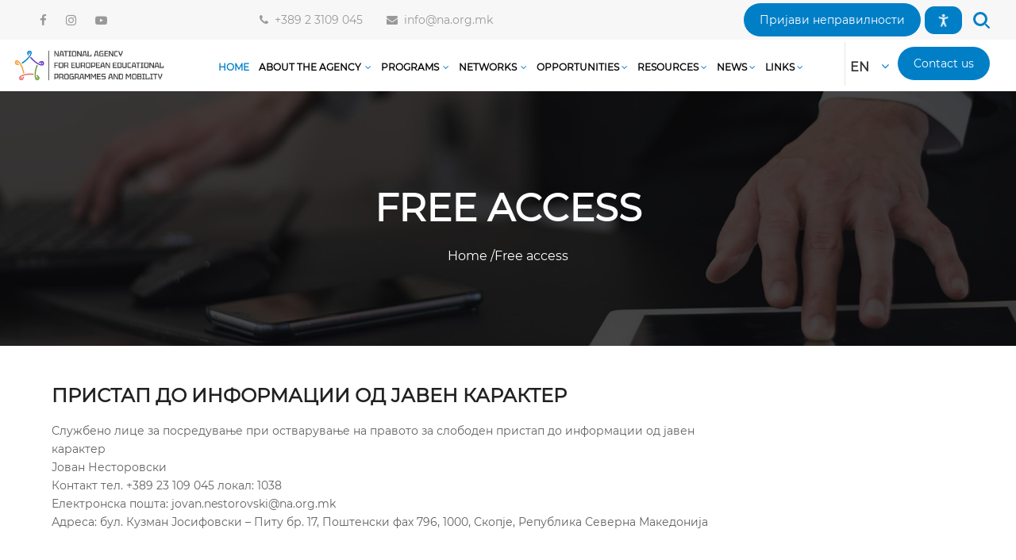

--- FILE ---
content_type: text/html; charset=utf-8
request_url: https://na.org.mk/en/Home/SlobodenPristap
body_size: 30446
content:
<!DOCTYPE HTML>
<html lang="en">
<head>
    <meta charset="UTF-8" />
    <meta http-equiv="X-UA-Compatible" content="IE=edge" />
    <meta name="viewport" content="width=device-width, initial-scale=1">
    
    <meta property="og:image" content="/Images/MenuDetails/Direktor.jpeg" />
    <meta property="og:image:type" content="image/jpeg" />
    <meta property="og:image:width" content="470" />
    <meta property="og:image:height" content="416" />
    <meta property="og:title" content="Free access" />



    <meta name="og:description" content="" />
    <meta name="robots" content="index,follow" />
    <meta property="og:url" content="" />
    <meta property="og:type" content="website" />
    <meta name="x-apple-disable-message-reformatting" />
    <meta http-equiv="X-UA-Compatible" content="IE=edge" />


    <title>Free access</title>
    <meta name="keywords" content="Национална агенција">
    <meta name="description" content="" />
    <link rel="stylesheet" type="text/css" href="/DXR.axd?r=1_40,1_50,1_53,1_51,1_4,1_14,1_16,1_13-ek1Tg" />
    






    <link rel="shortcut icon" href="/Content/icon.png" />
    <link rel="icon" href="/Content/icon.png" />


    

    <script async defer src="https://connect.facebook.net/en_US/sdk.js#xfbml=1&version=v2.9"></script>
    <script src="/Scripts/ScriptsBundle?v=GuWv_65sAU-Sourt4bS9APelAYHllCD74pn4pAndfPo1"></script>


    <link href="/Content/cssBundle?v=RhpGOxuubtFWFG36IumWmQ2xtToondeLT9DbMe_4LDo1" rel="stylesheet"/>

    
    <!-- Global site tag (gtag.js) - Google Analytics -->
    <script async src="https://www.googletagmanager.com/gtag/js?id=G-KYB50JC42T"></script>
    <script>
        window.dataLayer = window.dataLayer || [];
        function gtag() { dataLayer.push(arguments); }
        gtag('js', new Date());

        gtag('config', 'G-KYB50JC42T');
    </script>

  

    
    <!--[if lt IE 8]> <style type="text/css"> .ProductListFrameTitleItem {display:inline; }  </style>    <![endif]-->
    <!--[if lt IE 8]> <style type="text/css">
        .cards li
        {
            display:inline;
            padding:10px;
        }  </style>
    <![endif]-->
    <!--[if lt IE 8]> <style type="text/css">
        .ContentPane ol li
        {
            display:inline;
            vertical-align:top;
        }  </style>
    <![endif]-->

    

    <script id="mcjs">!function (c, h, i, m, p) { m = c.createElement(h), p = c.getElementsByTagName(h)[0], m.async = 1, m.src = i, p.parentNode.insertBefore(m, p) }(document, "script", 'https://chimpstatic.com/mcjs-connected/js/users/f44c35ee6631ee1932e6ed267/e479c9797b132886895e29b97.js');</script>
    <script>
        !function (f, b, e, v, n, t, s) {
            if (f.fbq) return; n = f.fbq = function () {
                n.callMethod ?
                n.callMethod.apply(n, arguments) : n.queue.push(arguments)
            };
            if (!f._fbq) f._fbq = n; n.push = n; n.loaded = !0; n.version = '2.0';
            n.queue = []; t = b.createElement(e); t.async = !0;
            t.src = v; s = b.getElementsByTagName(e)[0];
            s.parentNode.insertBefore(t, s)
        }(window, document, 'script',
            'https://connect.facebook.net/en_US/fbevents.js');
        fbq('init', '2305138292841621');
        fbq('track', 'PageView');
    </script>
    <noscript>
        <img height="1" width="1" class="display_none" src="https://www.facebook.com/tr?id=2305138292841621&ev=PageView&noscript=1" alt="fb_img" />
    </noscript>

    
    <script src='https://www.google.com/recaptcha/api.js'></script>
</head>
<body class="animsition">
    <!-- HomePage Banner -->
    <div class="cookiesPartial">
<div id="modal-cookie-info" class="navbar-fixed  display_none">   
    <div class="cokie-info-wrapper appear appeared cookie-info-slider">
        <div class="cokie-info-wrapper-top">
            <div class="text-wrapper">
                <h3>Известување за колачиња</h3>
                <br />
                <div class="description">Интернет страната na.org.mk користи т.н. колачиња (cookies) кои се неопходни за непречена работа на веб страницата.</div>
                <div class="description">Исто така, покрај неопходните колачиња би сакале да примениме и аналитички колачиња и колачиња за маркетинг, за кои ни е потребна Ваша согласност. Согласноста можете да ја дадете одвоено за посебна намена или пак за сите одеднаш.</div>
                <div class="description">Со одбирање на полето „се согласувам“ Вие ја давате Вашата согласност за сите видови на колачиња: неопходни, аналитички и колачиња за маркетинг. Со одбирање на полето „не се согласувам“ Вие не се согласувате со користење на аналитички колачиња и колачиња за маркетинг.</div>
                <div><input type="checkbox" id="analiticki"><span>Аналитички</span></div>
                <div class="description">Аналитичките колачиња овозможуваат следење и анализирање на активностите на корисникот на веб страницата за подобување на функционалноста на веб страницата, односно на нашите услуги. За анализа се употребуваат алатки на Google Analytics.</div>
                
                <div class="description">Изберете дали се согласувате да се користат колачиња (cookies)</div>
                <div class="cookie-footer">
                    <button type="button" class=" primary action button cookie-agree" data-dismiss="alert" onclick="checkCookie();"><span aria-hidden="true">Се согласувам</span></button>
                    <div class="button read-more" style="margin-left:5px;">
                        <a href="/Home/SupportTopic?Topic=001" title="Оваа веб страна користи колачиња">Прикажи повеќе</a>
                    </div>
                    <div class="button no-agree">
                        <a href="#" onclick="closeCookie()" title="Оваа веб страна користи колачиња">Не се согласувам</a>
                    </div>
                </div>
            </div>
        </div>
    </div>
</div></div>
    
<div class="navbar-fixed  display_none" id="newsletter-popup">
    <div class="cokie-info-wrapper appear appeared cookie-info-slider ">
        <div class="cokie-info-wrapper-top newsletter-popup-wrapper">
            <div class="text-wrapper newsletter-wrapper">
                <a title="Close" class=" fancybox-close" onclick="closeNewsletter()"></a>
                <h3>Пријавете се на нашиот newsletter за да добивате информации за новости и акциски понуди.</h3>
                <div class="field newsletter">
                    <label class="label" for="newsletter-popup-email"><span>Пријавете сè за нашите известувања по е-пошта:</span></label>
                    <div class="nl-messages display_none" id="message"></div>
                    <div class="control">
                        <input name="email" type="email" id="txtPretplati" placeholder="Внесете ја Вашата е-пошта">
                        <div for="newsletter" generated="true" class="mage-error display_none" id="newsletter-error">Ова поле е задолжително.</div>
                    </div>
                 
                </div>

                <div class="newsletter-consents bottom">
                    <small>
                        Се согласувам дека Националната агенција за европски образовни програми ги користи моите лични податоци од оваа форма за директен маркетинг (информирање за новости и специјални понуди) преку е-пошта.
                        Податоците ќе бидат обработени во согласност со важечките закони со кои се регулира заштитата на личните податоци. Можете да ја повлечете Вашата согласност во секое време. Повеќе информации се достапни

                        <a href="/Home/SupportTopic?Topic=999" target="_blank">тука</a>
                    </small>
                </div>
                
                <div class="actions">
                    <br/>
                    <button class="action subscribe primary" title="Пријавете сè" type="button" onclick="AddSubscriptionFromPopup()">Пријавете сè</button>
                </div>
            </div>
        </div>
       
    </div>  
</div>
   
  
    <!--LiveChat-->
    
    <div class="accesibility display_none" id="accesibility_panel">
        
<div class="accesibility_panel">
    <div class="container-fluid">

        <div class="a_module">

            <div class="a_module_title">Font size</div>

            <div class="a_module_exe font_resizer">

                <button type="button" class="wah-action-button smaller wahout active_button" title="помала големина на фонтот" aria-label="помала големина на фонтот" onclick="AccessibilityFontSmaller()">A-</button>

                <button type="button" class="wah-action-button larger wahout active_button" title="поголема големина на фонтот" aria-label="поголема големина на фонтот" onclick="AccessibilityFontLarger()">A+</button>
                <button type="button" class="wah-action-button wah-font-reset wahout" title="Ресетирајте ја големината на фонтот" aria-label="Ресетирајте ја големината на фонтот" onclick="AccessibilityFontRefresh()"><i class="fa fa-repeat"></i></button>

            </div>

        </div>
        <div class="a_module wah_contrast_trigger">

            <div class="a_module_title">Contrast</div>

            <div class="a_module_exe">

                <div class="color_selectors" aria-hidden="true">



                    <button type="button" class="convar wahout wahcolor" onclick="AccessibilityBackgroundBlue()" style="background:#001AFF !important;" data-bgcolor="#001AFF" data-color="#FFFFFF" title="">
                        <span class="wah-screen-reader-text" data-wahfont="14" style="font-size: 16px;"></span>
                    </button>


                    <button type="button" class="convar wahout wahcolor" onclick="AccessibilityBackgroundPink()" style="background:#FF36C3 !important;" data-bgcolor="#FF36C3" data-color="#FFFFFF" title="">
                        <span class="wah-screen-reader-text" data-wahfont="14" style="font-size: 16px;"></span>
                    </button>


                    <button type="button" class="convar wahout wahcolor" onclick="AccessibilityBackgroundRed()" style="background:#FF1F1F !important;" data-bgcolor="#FF1F1F" data-color="#FFFFFF" title="">
                        <span class="wah-screen-reader-text" data-wahfont="14" style="font-size: 16px;"></span>
                    </button>


                    <button type="button" class="convar wahout wahcolor" onclick="AccessibilityBackgroundGreen()" style="background:#11FF00 !important;" data-bgcolor="#11FF00" data-color="#000000" title="">
                        <span class="wah-screen-reader-text" data-wahfont="14" style="font-size: 16px;"></span>
                    </button>



                </div>

            </div>

        </div>
        <div class="a_module wah_keyboard_navigation">

            <div class="a_module_exe">

                <button type="button" class="wah-action-button wahout wah-call-keyboard-navigation" onclick="AccessibilitKeyboardNavigation()" aria-label="Keyboard navigation" title="Keyboard navigation"><i class="fa fa-keyboard-o"></i>Keyboard navigation</button>

            </div>



            <div class="a_module_exe">

                <button type="button" accesskey="a" class="wah-action-button wahout wah-call-remove-animations" onclick="AccessibilityRemoveAnimation()" aria-label="Turn off navigation" title="Turn off navigation"><i class="fa fa-spinner"></i>Turn off navigation</button>

            </div>

        </div>
        <div class="a_module wah_underline_links">

            <div class="a_module_exe">

                <button type="button" class="wah-action-button wahout wah-call-underline-links" onclick="AccessibilityUndelineLinks()" aria-label="Underline links" title="Underline links"><i class="fa fa-underline"></i>Underline links</button>

            </div>



            <div class="a_module_exe">

                <button type="button" class="wah-action-button wahout wah-call-highlight-links" onclick="AccessibilityHighlightLinks()" aria-label="Colour the links" title="Colour the links"><i class="fa fa-pencil-square"></i>Colour the links</button>

            </div>

        </div>
        <div class="a_module wah_readable_fonts">

            <div class="a_module_exe readable_fonts">

                <button type="button" class="wah-action-button wahout wah-call-readable-fonts" onclick="AccessibilityArialFont()" aria-label="Readable font" title="Readable font"><i class="fa fa-font"></i>Readable font</button>

            </div>
            <div class="a_module_exe">

                <button type="button" id="greyscale" class="greyscale wah-action-button wahout wah-call-greyscale" onclick="AccessibilityBlackWhiteColors()" aria-label="Black and white display" title="Black and white display"><i class="fa fa-adjust"></i>Black and white display</button>

            </div>

        </div>
        <div class="a_module wah_invert">

            <div class="a_module_exe">

                <button type="button" class="wah-action-button wahout wah-call-invert" onclick="AccessibilityInvertedColors()" aria-label="Contrasting colors" title="Contrasting colors"><i class="fa fa-magic"></i>Contrasting colors</button>

            </div>
            <div class="a_module_exe">

                <button type="button" class="wah-action-button wahout wah-call-clear-cookies" onclick="AccessibilityReset()" aria-label="Reset" title="Reset"><i class="fa fa-refresh"></i>Reset</button>

            </div>

        </div>

        <button type="button" onclick="closeAccessibilityPanel()" class="close_accesibility_panel" accesskey="x" aria-label="X" title="X">

            X
        </button>
    </div>
</div>
    </div>
    <div id="body_container">
        <header class="wgl-theme-header header_overlap">
            <div class="wgl-site-header mobile_header_custom">
                <div class="container-wrapper">
                    <div class="wgl-header-row wgl-header-row-section_middle" style="background-color: rgba(247,247,247,1);color: rgba(153,153,153,1); margin-left: auto; margin-right: auto;">
                        <div class="fullwidth-wrapper">
                            <div class="wgl-header-row_wrapper" style="height:50px;">
                                <div class="position_left_middle header_side display_normal v_align_middle h_align_center">
                                    <div class="header_area_container">
                                        <div class="header_spacing spacer_4" style="width:50px;"></div><div class="bottom_header html2_editor header_render_editor header_render">
                                            <div class="wrapper">
                                                <a href="https://www.facebook.com/nacionalnaagencija" target="_blank" style="margin-right: 20px;font-size: 15px;" class="wgl-icon">
                                                    <i class="fa fa-facebook" aria-hidden="true"></i>
                                                </a>
                                                <a href="https://www.instagram.com/nacionalna_agencija/" target="_blank" style="margin-right: 20px;font-size: 15px;" class="wgl-icon">
                                                    <i class="fa fa-instagram" aria-hidden="true"></i>
                                                </a>
                                                <a href="https://www.youtube.com/channel/UCWvWKuWFY6VjIAskqUog4Aw" target="_blank" style="font-size: 15px;" class="wgl-icon">
                                                    <i class="fa fa-youtube-play" aria-hidden="true"></i>
                                                </a>
                                            </div>
                                        </div>
                                    </div>
                                </div>
                                <div class="position_center_middle header_side display_grow v_align_middle h_align_center">
                                    <div class="header_area_container">
                                        <div class="bottom_header html1_editor header_render_editor header_render">
                                            <div class="wrapper"><span style="font-size: 14px; display: inline-flex; line-height: 50px;"><div class="mobile" style="padding-right:30px"><i class="fa fa-phone"></i><a href="tel:0038923109045" class="value">&nbsp; +389 2 3109 045</a></div><div class="email"><i class="fa fa-envelope"></i><a href="mailto:hello@eduma.com">&nbsp; info@na.org.mk</a></div></span></div>
                                        </div>
                                    </div>
                                </div>

                                <div class="position_right_middle header_side display_normal v_align_middle h_align_right">
                                    <div class="header_area_container">
                                        <div class="header_spacing spacer_6" style="width:120px;"></div>
                                        <a href="/Nepravilnost/Index" class="elementor-button-link wgl-button elementor-button elementor-size-md" role="button" id="thegov_button_60f97c9fdef66" style="border-radius: 28px;">
                                            <span class="elementor-button-content-wrapper elementor-align-icon-">
                                                <span class="elementor-button-text">Пријави неправилности</span>
                                            </span>
                                        </a>
                                        <button class="btn_accessibility" onclick="OpenAccessibility()">
                                            <img src="/Images/accessibility.png" />
                                        </button>
                                        <div class="header_search search_standard" id="searchButton" style="height:50px;">
                                            <div class="wgl-search elementor-search header_search-button-wrapper" onclick="openSearch(this)" role="button"><div class="header_search-button"></div></div>
                                            <div class="header_search-field">
                                                <div class="search-form">
                                                    <input id="SearchKey" class="search-field" placeholder="Search">
                                                    <button type="button" class="search-button" onclick="Search()" id="SearchButtonMobile"></button>
                                                </div>
                                            </div>
                                        </div>
                                        <div class="header_spacing spacer_3" style="width:30px;"></div>
                                    </div>
                                </div>
                            </div>
                        </div>
                    </div>
                </div>
            </div>
        </header>

        

    <header class="wgl-theme-header">
        <div class="wgl-site-header mobile_header_custom">
            <div class="container-wrapper">
                <div class="wgl-header-row wgl-header-row-section_middle" style="margin-left: auto; margin-right: auto;">
                    <div class="fullwidth-wrapper">
                        <div class="wgl-header-row_wrapper" style="height:70px;">
                            <div class="navbar-header position_left_middle header_side display_normal v_align_middle h_align_center" style="margin-right:auto">
                                <div class="container-fluid">
                                    <div class="position_left_bottom header_side display_grow v_align_middle h_align_left">
                                        <div class="header_area_container">
                                            <div class="wgl-logotype-container logo-sticky_enable logo-mobile_enable">
                                                <a href="/en/Home/Index">

<span class="wpml-ls-native"> <img class="default_logo" src="/Content/LogoEN.jpg" alt="" style="height:55px;"></span>
                                                </a>
                                            </div>
                                        </div>
                                    </div>
                                </div>
                            </div>
                            <nav class="navbar-expand-xl position_center_middle header_side display_grow v_align_middle h_align_center" id="nav">
                                <li class="collapse navbar-collapse js-navbar-collapse" style="padding-right:5px; padding-left:5px">
                                    <ul class="nav navbar-nav ">
                                        <li class="menu-main-item current-menu-item">
                                            <a href="/en/Home/Index"><span>Home</span></a>
                                        </li>
                                        <li class="dropdown mega-dropdown menu-main-item">
                                            <a href="/en/Home/AboutUs" style="display:inline-block;padding-right:2px;"><span>About the Agency<span class="menu-item_plus"></span></span></a>
                                            <a data-toggle="dropdown" href="#" data-target="#" style="display:inline-block;padding-left:0px;"><i class="fa fa-angle-down" aria-hidden="true"></i></a>
                                            <ul class="dropdown-menu mega-dropdown-menu sub-menu menu-sub-content">
                                                <li class="menu-item">
                                                    <a href="/en/Home/AboutUs"><span>About the Agency<span class="menu-item_plus"></span></span></a>
                                                </li>
                                                <li class="menu-item">
                                                    <a href="/en/Home/Director"><span>Director<span class="menu-item_plus"></span></span></a>
                                                </li>
                                                <li class="menu-item ">
                                                    <a href="/en/Home/Vraboteni"><span>Employees<span class="menu-item_plus"></span></span></a>
                                                </li>
                                                <li class="menu-item ">
                                                    <a href="/en/Home/UpravenOdbor"><span>Managment board<span class="menu-item_plus"></span></span></a>
                                                </li>
                                                
                                                <li class="menu-item ">
                                                    <a href="/en/Home/QualityPolicy"><span>Quality policy<span class="menu-item_plus"></span></span></a>
                                                </li>
                                                <li class="menu-item ">
                                                    <a href="/en/Home/SlobodenPristap"><span>Free access<span class="menu-item_plus"></span></span></a>
                                                </li>
                                                <li class="menu-item ">
                                                    <a href="/en/Home/ZastitaLP"><span>Personal data protection<span class="menu-item_plus"></span></span></a>
                                                </li>
                                                <li class="menu-item ">
                                                    <a href="/en/Home/ZastitaVP"><span>Protected internal reporting<span class="menu-item_plus"></span></span></a>
                                                </li>
                                                <li class="menu-item ">
                                                    <a href="/en/Home/JavnostaIPDZ"><span>The public has a right to know<span class="menu-item_plus"></span></span></a>
                                                </li>
                                                <li class="menu-item ">
                                                    <a href="/en/JavniNabavki/JavniNabavki"><span>Public acquisitions<span class="menu-item_plus"></span></span></a>
                                                </li>
                                                <li class="menu-item dropdown-submenu">
                                                    <a class="dropdown" data-toggle="collapse" role="button" aria-haspopup="true" aria-expanded="false" href="#submenu3">
                                                        <span>Finance<span class="menu-item_plus"></span></span>
                                                        <i class="fa fa-angle-right" aria-hidden="true"></i>
                                                    </a>
                                                    <ul class="sub-menu menu-sub-content dropdown-menu" id="submenu">
                                                        <li class="menu-item dropdown-submenu" id="subsubmenudropdown">
                                                            <a class="dropdown" data-toggle="collapse" role="button" aria-haspopup="true" aria-expanded="false" href="#subsubmenu">
                                                                <span>Annual financial statements<span class="menu-item_plus"></span></span>
                                                                <i class="fa fa-angle-right" aria-hidden="true"></i>
                                                            </a>
                                                            <ul class="sub-menu menu-sub-content dropdown-menu" id="subsubmenu">
                                                                <li class="menu-item ">
                                                                    <a href="/en/Finansii/GodisniFinansii2019"><span>2019<span class="menu-item_plus"></span></span></a>
                                                                </li>
                                                                <li class="menu-item ">
                                                                    <a href="/en/Finansii/GodisniFinansii2020"><span>2020<span class="menu-item_plus"></span></span></a>
                                                                </li>
                                                                <li class="menu-item ">
                                                                    <a href="/en/Finansii/GodisniFinansii2021"><span>2021<span class="menu-item_plus"></span></span></a>
                                                                </li>
                                                            </ul>
                                                        </li>
                                                        <li class="menu-item ">
                                                            <a href="/en/Finansii/NacionalenBudzet"><span>National budget<span class="menu-item_plus"></span></span></a>
                                                        </li>
                                                    </ul>
                                                </li>
                                                <li class="menu-item ">
                                                    <a href="/en/VrabotenjeNA/Index"><span>Employment in NA<span class="menu-item_plus"></span></span></a>
                                                </li>
                                                <li class="menu-item ">
                                                    <a href="/en/Home/Dokumenti"><span>Documents<span class="menu-item_plus"></span></span></a>
                                                </li>
                                                <li class="menu-item ">
                                                    <a href="/en/Home/VolontiranjeNA"><span>Volunteering in NAEOPM<span class="menu-item_plus"></span></span></a>
                                                </li>
                                            </ul>
                                        </li>
                                        <li class="dropdown mega-dropdown menu-main-item">
                                            <a href="#" style="display:inline-block;padding-right:2px;"><span>Programs<span class="menu-item_plus"></span></span></a>
                                            <a data-toggle="dropdown" href="#" data-target="#" style="display:inline-block;padding-left:0px;"><i class="fa fa-angle-down" aria-hidden="true"></i></a>
                                            <ul class="dropdown-menu mega-dropdown-menu sub-menu menu-sub-content">
                                                <li class="menu-item dropdown-submenu">
                                                    <a class="dropdown" data-toggle="collapse" role="button" aria-haspopup="true" aria-expanded="false" href="/en/Home/ErasmusPlus">
                                                        <span>For Erasmus +<span class="menu-item_plus"></span></span>
                                                        <i class="fa fa-angle-right" aria-hidden="true"></i>
                                                    </a>
                                                    <ul class="sub-menu menu-sub-content dropdown-menu" id="submenu">
                                                        <li class="menu-item">
                                                            <a href="/en/Home/KlucnaAkcija1"><span>Key action 1<span class="menu-item_plus"></span></span></a>
                                                        </li>
                                                        <li class="menu-item ">
                                                            <a href="/en/Home/KlucnaAkcija2"><span>Key action 2<span class="menu-item_plus"></span></span></a>
                                                        </li>
                                                        <li class="menu-item">
                                                            <a href="/en/Home/KlucnaAkcija3"><span>Key action 3<span class="menu-item_plus"></span></span></a>
                                                        </li>
                                                        <li class="menu-item">
                                                            <a href="/en/Home/Sport"><span>Sport<span class="menu-item_plus"></span></span></a>
                                                        </li>
                                                        <li class="menu-item">
                                                            <a href="/en/Home/ZanMone"><span>Jean Monnet Activities<span class="menu-item_plus"></span></span></a>
                                                        </li>
                                                    </ul>
                                                </li>
                                                <li class="menu-item ">
                                                    <a href="https://esc.org.mk" target="_blank"><span>For the European Solidarity Corps<span class="menu-item_plus"></span></span></a>
                                                </li>
                                            </ul>
                                        </li>
                                        <li class="dropdown mega-dropdown menu-main-item">
                                            <a href="#" style="display:inline-block;padding-right:2px;"><span>Networks<span class="menu-item_plus"></span></span></a>
                                            <a data-toggle="dropdown" href="#" data-target="#" style="display:inline-block;padding-left:0px;"><i class="fa fa-angle-down" aria-hidden="true"></i></a>
                                            <ul class="dropdown-menu mega-dropdown-menu sub-menu menu-sub-content">
                                                <li class="menu-item ">
                                                    <a href="/en/Home/Europass"><span>Europass<span class="menu-item_plus"></span></span></a>
                                                </li>
                                                <li class="menu-item ">
                                                    <a href="/en/Home/Euroguidance"><span>Euro guidance<span class="menu-item_plus"></span></span></a>
                                                </li>

                                                <li class="menu-item dropdown-submenu">
                                                    <a class="dropdown" data-toggle="collapse" role="button" aria-haspopup="true" aria-expanded="false" href="#">
                                                        <span>ETwinning<span class="menu-item_plus"></span></span>
                                                        <i class="fa fa-angle-right" aria-hidden="true"></i>
                                                    </a>
                                                    <ul class="sub-menu menu-sub-content dropdown-menu" id="submenu">
                                                        <li class="menu-item">
                                                            <a href="/en/Home/Etwinning"><span>ETwinning<span class="menu-item_plus"></span></span></a>
                                                        </li>
                                                        <li class="menu-item ">
                                                            <a href="/en/Home/Vebinari"><span>Webinars<span class="menu-item_plus"></span></span></a>
                                                        </li>

                                                    </ul>
                                                </li>
                                                
                                                <li class="menu-item">
                                                    <a href="/en/Home/Epale"><span>Epale<span class="menu-item_plus"></span></span></a>
                                                </li>
                                                <li class="menu-item ">
                                                    <a href="/en/Home/Eurodesk"><span>Euro desk<span class="menu-item_plus"></span></span></a>
                                                </li>
                                                <li class="menu-item ">
                                                    <a href="/en/Home/Eurydice"><span>Eurydice<span class="menu-item_plus"></span></span></a>
                                                </li>
                                                <li class="menu-item ">
                                                    <a href="/en/Home/YouthWiki"><span>Youth Wiki<span class="menu-item_plus"></span></span></a>
                                                </li>
                                            </ul>
                                        </li>
                                        <li class="dropdown mega-dropdown menu-main-item">
                                            <a href="#" style="display:inline-block;padding-right:0px;"><span data-toggle="tooltip" title="Opportunities for application">Opportunities<span class="menu-item_plus"></span></span></a>
                                            <a data-toggle="dropdown" href="#" data-target="#" style="display:inline-block;padding-left:0px;"><i class="fa fa-angle-down" aria-hidden="true"></i></a>
                                            <ul class="dropdown-menu mega-dropdown-menu sub-menu menu-sub-content">
                                                <li class="menu-item ">
                                                    <a href="/en/Home/ProjectsMap"><span>Projects map<span class="menu-item_plus"></span></span></a>
                                                </li>
                                                <li class="menu-item dropdown-submenu">
                                                    <a class="dropdown" data-toggle="collapse" role="button" aria-haspopup="true" aria-expanded="false" href="#submenu6">
                                                        <span>Calls and budget<span class="menu-item_plus"></span></span>
                                                        <i class="fa fa-angle-right" aria-hidden="true"></i>
                                                    </a>
                                                    <ul class="sub-menu menu-sub-content dropdown-menu" id="submenu">
                                                        <li class="menu-item ">
                                                            <a href="/en/Budzet/Index"><span>For Erasmus +<span class="menu-item_plus"></span></span></a>
                                                        </li>
                                                        <li class="menu-item ">
                                                            <a href="/en/Budzet/ESK"><span>ESC<span class="menu-item_plus"></span></span></a>
                                                        </li>
                                                    </ul>
                                                </li>

                                                <li class="menu-item dropdown-submenu">
                                                    <a class="dropdown" data-toggle="collapse" role="button" aria-haspopup="true" aria-expanded="false" href="#submenu9">
                                                        <span>Results<span class="menu-item_plus"></span></span>
                                                        <i class="fa fa-angle-right" aria-hidden="true"></i>
                                                    </a>
                                                    <ul class="sub-menu menu-sub-content dropdown-menu" id="submenu">
                                                        <li class="menu-item ">
                                                            <a href="/en/Rezultati/Index"><span>Одобрени апликации<span class="menu-item_plus"></span></span></a>
                                                        </li>
                                                        <li class="menu-item ">
                                                            <a href="/en/Rezultati/RezervniAplikacii"><span>Резервна листа<span class="menu-item_plus"></span></span></a>
                                                        </li>
                                                        <li class="menu-item ">
                                                            <a href="/en/Rezultati/OdbieniAplikacii"><span>Одбиени апликации<span class="menu-item_plus"></span></span></a>
                                                        </li>
                                                        <li class="menu-item ">
                                                            <a href="/en/Rezultati/OtfrleniAplikacii"><span>Отфрлени апликации<span class="menu-item_plus"></span></span></a>
                                                        </li>
                                                    </ul>
                                                </li>




                                                <li class="menu-item ">
                                                    <a href="/en/Home/ErazmusUpatstva"><span>Erasmus + tutorials and manuals<span class="menu-item_plus"></span></span></a>
                                                </li>
                                                <li class="menu-item ">
                                                    <a href="https://webgate.ec.europa.eu/app-forms/af-ui-opportunities/#/erasmus-plus"><span>Application forms<span class="menu-item_plus"></span></span></a>
                                                </li>
                                                <li class="menu-item ">
                                                    <a href="/en/Moznosti/PoviciTAS"><span>Calls TAS<span class="menu-item_plus"></span></span></a>
                                                </li>
                                                <li class="menu-item ">
                                                    <a href="/en/Home/ObrasciDogovori"><span>Contract forms<span class="menu-item_plus"></span></span></a>
                                                </li>
                                                

                                            </ul>
                                        </li>
                                        <li class="dropdown mega-dropdown menu-main-item">
                                            <a href="#" style="display:inline-block;padding-right:0px;"><span data-toggle="tooltip" title="Resources and tools">Resources<span class="menu-item_plus"></span></span></a>
                                            <a data-toggle="dropdown" href="#" data-target="#" style="display:inline-block;padding-left:0px;"><i class="fa fa-angle-down" aria-hidden="true"></i></a>
                                            <ul class="dropdown-menu mega-dropdown-menu sub-menu menu-sub-content">


                                                <li class="menu-item ">
                                                    <a href="/en/Home/InstituciiPotencijalniAplikanti"><span>Institutions and potential applicants<span class="menu-item_plus"></span></span></a>
                                                </li>
                                                <li class="menu-item ">
                                                    <a href="https://erasmus-plus.ec.europa.eu/resources-and-tools/distance-calculator"><span>Distance calculator<span class="menu-item_plus"></span></span></a>
                                                </li>
                                                <li class="menu-item ">
                                                    <a href="/en/Home/KlucniDokNadvoresniEksperti"><span>Key documents for external experts<span class="menu-item_plus"></span></span></a>
                                                </li>
                                            </ul>
                                        </li>
                                        <li class="dropdown mega-dropdown menu-main-item">
                                            <a href="/en/News/Index" style="display:inline-block;padding-right:0px;"><span data-toggle="tooltip" title="News and events">News<span class="menu-item_plus"></span></span></a>
                                            <a data-toggle="dropdown" href="#" data-target="#" style="display:inline-block;padding-left:0px;"><i class="fa fa-angle-down" aria-hidden="true"></i></a>
                                            <ul class="dropdown-menu mega-dropdown-menu sub-menu menu-sub-content">
                                                <li class="menu-item ">
                                                    <a href="/en/News/Index"><span>News<span class="menu-item_plus"></span></span></a>
                                                </li>
                                                <li class="menu-item ">
                                                    <a href="/en/Events/Index"><span>Events<span class="menu-item_plus"></span></span></a>
                                                </li>

                                            </ul>
                                        </li>
                                        <li class="dropdown mega-dropdown menu-main-item">
                                            <a href="#" style="display:inline-block;padding-right:0px;"><span>Links<span class="menu-item_plus"></span></span></a>
                                            <a data-toggle="dropdown" href="#" data-target="#" style="display:inline-block;padding-left:0px;"><i class="fa fa-angle-down" aria-hidden="true"></i></a>
                                            <ul class="dropdown-menu mega-dropdown-menu sub-menu menu-sub-content ">
                                                <li class="menu-item ">
                                                    <a href="/en/Linkovi/Obrazovanie"><span>Education in RNM<span class="menu-item_plus"></span></span></a>
                                                </li>
                                                <li class="menu-item">
                                                    <a href="/en/Linkovi/Institucii"><span>Institutions in RNM<span class="menu-item_plus"></span></span></a>
                                                </li>
                                                <li class="menu-item">
                                                    <a href="/en/Linkovi/EvropskiPortali"><span>Links to European portals<span class="menu-item_plus"></span></span></a>
                                                </li>
                                                <li class="menu-item ">
                                                    <a href="/en/Linkovi/NacionalniAgencii"><span>National agencies<span class="menu-item_plus"></span></span></a>
                                                </li>
                                                <li class="menu-item">
                                                    <a href="/en/Linkovi/NAOblastMladi"><span>National agencies - youth field<span class="menu-item_plus"></span></span></a>
                                                </li>
                                            </ul>
                                        </li>
                                        
                                    </ul>
                                </li>
                            </nav>

                            <div class="position_right_middle header_side display_normal v_align_middle h_align_right position_right_bottom header_side display_grow v_align_middle h_align_right">
                                <div class="header_area_container">
<div class="delimiter"></div><div class="sitepress_container">
                                            <div class="wpml-ls-statics-shortcode_actions wpml-ls wpml-ls-legacy-dropdown js-wpml-ls-legacy-dropdown">
                                                <ul>
                                                    <li tabindex="0" class="wpml-ls-slot-shortcode_actions wpml-ls-item wpml-ls-item-en wpml-ls-current-language wpml-ls-first-item wpml-ls-item-legacy-dropdown">
                                                        <a href="#" class="js-wpml-ls-item-toggle wpml-ls-item-toggle">
<span class="wpml-ls-native"> EN</span><i class="fa fa-angle-down" aria-hidden="true"></i>
                                                        </a>
                                                        <ul class="wpml-ls-sub-menu">
                                                            <li class="wpml-ls-slot-shortcode_actions wpml-ls-item wpml-ls-item-fr">
                                                                <a href="/en/Home/ChangeCulture?lang=sq&amp;returnUrl=https%3A%2F%2Fna.org.mk%2Fen%2FHome%2FSlobodenPristap" class="wpml-ls-link"><span class="wpml-ls-native" lang="sq">AL</span></a>
                                                            </li>
                                                            <li class="wpml-ls-slot-shortcode_actions wpml-ls-item wpml-ls-item-fr">
                                                                <a href="/en/Home/ChangeCulture?lang=en&amp;returnUrl=https%3A%2F%2Fna.org.mk%2Fen%2FHome%2FSlobodenPristap" class="wpml-ls-link"><span class="wpml-ls-native" lang="en">EN</span></a>
                                                            </li>
                                                            <li class="wpml-ls-slot-shortcode_actions wpml-ls-item wpml-ls-item-de wpml-ls-last-item">
                                                                <a href="/en/Home/ChangeCulture?lang=mk&amp;returnUrl=https%3A%2F%2Fna.org.mk%2Fen%2FHome%2FSlobodenPristap" class="wpml-ls-link"><span class="wpml-ls-native" lang="mk">MK</span></a>
                                                            </li>
                                                        </ul>
                                                    </li>
                                                </ul>
                                            </div>
                                        </div> <div class="header_spacing spacer_1"></div>                                    <div class="header_button">
                                        <div class="wrapper">
                                            <div class="elementor-button-wrapper">
                                                <a href="/en/Contact/Index" class="elementor-button-link wgl-button elementor-button elementor-size-md" role="button" id="thegov_button_60f97c9fdef66" style="border-radius: 28px;">
                                                    <span class="elementor-button-content-wrapper elementor-align-icon-">
                                                        <span class="elementor-button-text">Contact us</span>
                                                    </span>
                                                </a>
                                            </div>
                                        </div>
                                    </div>
                                    <div class="header_spacing spacer_5" style="width:28px;"></div>
                                </div>
                            </div>
                        </div>
                    </div>
                </div>
            </div>
        </div>
    </header>

<script>
    $('.panel-checkout').on('show.bs.collapse', function () {
        //debugger
        $('.panel-checkout').find('.collapse.in').collapse('hide');
        $('.panel-heading').removeClass('active');
        $('.panel-headings').removeClass('active');

        $(this).children('.panel-heading').addClass('active');
        $(this).children('.panel-headings').addClass('active');
    });

    function OpenAccessibility() {
        if ($('#accesibility_panel').hasClass('display_none')) {
            $('#accesibility_panel').removeClass('display_none');
        }
    }
</script>

        

<style>
    #main {
        padding: 40px 0;
        position: relative;
        z-index: 0;
        min-height: 30vh;
        overflow: hidden;
    }
</style>

<div class="top_heading_out">
    <div class="top_site_main" style="color: rgb(255, 255, 255); background-image: url(/Images/MenuDetails/Direktor.jpeg);padding-top: 100px;">
        <span class="overlay-top-header" style="background:rgba(0,0,0,0.5);"></span><div class="page-title-wrapper">
            <div class="banner-wrapper container">
                <h1>Free access</h1>
                <p><a href="/Home/Index">Home </a>/<a href="/Home/SlobodenPristap">Free access </a></p>
            </div>
        </div>
    </div>
</div>

<div class="container sidebar-left" style="transform: none;">
    <div class="row" style="transform: none;">
        <main id="main" class="site-main col-sm-9 alignright">
            <article id="post-9442" class="post-9442 page type-page status-publish hentry">
                <div class="entry-content">
                    <div data-elementor-type="wp-page" data-elementor-id="9442" class="elementor elementor-9442" data-elementor-settings="[]">
                        <div class="elementor-inner">
                            <div class="elementor-section-wrap">
                                <section class="elementor-section elementor-top-section elementor-element elementor-element-ca12368 elementor-section-boxed elementor-section-height-default elementor-section-height-default" data-id="ca12368" data-element_type="section">
                                    <div class="elementor-container elementor-column-gap-default">
                                        <div class="elementor-row">
                                            <div class="elementor-column elementor-col-100 elementor-top-column elementor-element elementor-element-bef1429" data-id="bef1429" data-element_type="column">
                                                <div class="elementor-column-wrap elementor-element-populated">
                                                    <div class="elementor-widget-wrap">
                                                        <div class="elementor-element elementor-element-ae18edb elementor-widget elementor-widget-text-editor" data-id="ae18edb" data-element_type="widget" data-widget_type="text-editor.default">
                                                            <div class="elementor-widget-container">
                                                                <div class="elementor-text-editor elementor-clearfix">
                                                                    <div class="ce_text block"><h3><strong>ПРИСТАП ДО ИНФОРМАЦИИ ОД ЈАВЕН КАРАКТЕР</strong></h3></div>
                                                                    <br />
                                                                    <div class="ce_text block"><p>Службено лице за посредување при остварување на правото за слободен пристап до информации од јавен карактер</p>
<p>Јован Несторовски</p>
<p>Контакт тел. +389 23 109 045 локал: 1038</p>
<p>Електронска пошта: jovan.nestorovski@na.org.mk</p>
<p>Адреса: бул. Кузман Јосифовски – Питу бр. 17, Поштенски фах 796, 1000, Скопје, Република Северна Македонија</p></div>
                                                                </div>
                                                            </div>
                                                        </div>
                                                    </div>
                                                </div>
                                            </div>
                                        </div>
                                    </div>
                                </section>
                            </div>
                        </div>
                    </div>
                </div>
            </article>
        </main>

    </div>
</div>
<div class="container sidebar-left" style="transform: none;">
    <div class="row" style="transform: none;">
        <article id="post-9442" class="post-9442 page type-page status-publish hentry">
            <div data-elementor-type="wp-page" data-elementor-id="9442" class="elementor elementor-9442" data-elementor-settings="[]">
                <div class="elementor-inner">
                    <div class="elementor-section-wrap">
                        <section class="elementor-section elementor-top-section elementor-element elementor-element-ca12368 elementor-section-boxed elementor-section-height-default elementor-section-height-default" data-id="ca12368" data-element_type="section">
                            <div class="elementor-container elementor-column-gap-default">
                                <div class="elementor-row">
                                    <div class="elementor-column elementor-col-100 elementor-top-column elementor-element elementor-element-bef1429" data-id="bef1429" data-element_type="column">
                                        <div class="elementor-column-wrap elementor-element-populated">
                                            <div class="elementor-widget-wrap">
                                                <div class="elementor-element elementor-element-ae18edb elementor-widget elementor-widget-text-editor" data-id="ae18edb" data-element_type="widget" data-widget_type="text-editor.default">
                                                    <div class="elementor-widget-container">
                                                        <div class="elementor-text-editor elementor-clearfix">
                                                            <div class="ce_text block" style="padding-bottom:5px"><h3><b>БАРАЊА ЗА ПРИСТАП ДО ИНФОРМАЦИИ ОД ЈАВЕН КАРАКТЕР</b></h3></div>
                                                        </div>
                                                    </div>
                                                </div>
                                            </div>
                                        </div>
                                    </div>
                                </div>
                            </div>
                        </section>
                    </div>
                </div>
            </div>
        </article>
    </div>
    </div>
<div class="container">
    <div class="row">
        <div class="col-md-12 budzet_container" style="margin-top:0; padding:0; margin-bottom:40px">
            <ul>
                <li><span>  Барања за период од 01.01.2022 до 31.12.2022 година </span><a href="/Dokumenti/Барањa_за_пристап_до_информации_од_јавен_каратер_2022.pdf" target="_blank">VIEW MORE</a></li>
                

            </ul>
        </div>
    </div>
</div>
    <div class="container sidebar-left" style="transform: none;">
        <div class="row" style="transform: none;">
            <article id="post-9442" class="post-9442 page type-page status-publish hentry">
                <div data-elementor-type="wp-page" data-elementor-id="9442" class="elementor elementor-9442" data-elementor-settings="[]">
                    <div class="elementor-inner">
                        <div class="elementor-section-wrap">
                            <section class="elementor-section elementor-top-section elementor-element elementor-element-ca12368 elementor-section-boxed elementor-section-height-default elementor-section-height-default" data-id="ca12368" data-element_type="section">
                                <div class="elementor-container elementor-column-gap-default">
                                    <div class="elementor-row">
                                        <div class="elementor-column elementor-col-100 elementor-top-column elementor-element elementor-element-bef1429" data-id="bef1429" data-element_type="column">
                                            <div class="elementor-column-wrap elementor-element-populated">
                                                <div class="elementor-widget-wrap">
                                                    <div class="elementor-element elementor-element-ae18edb elementor-widget elementor-widget-text-editor" data-id="ae18edb" data-element_type="widget" data-widget_type="text-editor.default">
                                                        <div class="elementor-widget-container">
                                                            <div class="elementor-text-editor elementor-clearfix">
                                                                <div class="ce_text block" style="padding-bottom:5px"><h3><b>ОСТАНАТИ ДОКУМЕНТИ</b></h3></div>
                                                            </div>
                                                        </div>
                                                    </div>
                                                </div>
                                            </div>
                                        </div>
                                    </div>
                                </div>
                            </section>
                        </div>
                    </div>
                </div>
            </article>
        </div>
    </div>
    <div class="container">
        <div class="row">
            <div class="col-md-12 budzet_container" style="margin-top:0; padding:0">
                <ul>
                    <li><span>  Закон за слободен пристап до информации од јавен карактер - Сужбен весник бр. 101 од 22 мај 2019 </span><a href="https://mod.gov.mk/inc/uploads/2021/05/Zakon-za-sloboden-pristap-do-informacii-od-javen-karakter.pdf" target="_blank">VIEW MORE</a></li>
                    <li><span>  Упатство за начинот и постапката за спроведување на Законот за слободен пристап до информации од јавен карактер </span><a href="https://mod.gov.mk/storage/2021/09/%D0%A3%D0%BF%D0%B0%D1%82%D1%81%D1%82%D0%B2%D0%BE-%D0%B7%D0%B0-%D1%81%D0%BF%D1%80%D0%BE%D0%B2%D0%B5%D0%B4%D1%83%D0%B2%D0%B0%D1%9A%D0%B5-%D0%BD%D0%B0-%D0%97%D0%B0%D0%BA%D0%BE%D0%BD%D0%BE%D1%82-%D0%B7%D0%B0-%D0%A1%D0%9F%D0%98%D0%88%D0%9A.pdf" target="_blank">VIEW MORE</a></li>
                    <li><span>  Образец за барање за пристап до информации од јавен карактер </span><a href="https://aspi.mk/%d0%b1%d0%b0%d1%80%d0%b0%d1%9a%d0%b5-%d0%b7%d0%b0-%d0%bf%d1%80%d0%b8%d1%81%d1%82%d0%b0%d0%bf-%d0%b4%d0%be-%d0%b8%d0%bd%d1%84%d0%be%d1%80%d0%bc%d0%b0%d1%86%d0%b8%d0%b8-%d0%be%d0%b4-%d1%98%d0%b0%d0%b2/" target="_blank">VIEW MORE</a></li>
                    <li><span>  Образец за жалба </span><a href="https://aspi.mk/%d0%b6%d0%b0%d0%bb%d0%b1%d0%b0-%d0%b4%d0%be-%d0%b0%d0%b3%d0%b5%d0%bd%d1%86%d0%b8%d1%98%d0%b0%d1%82%d0%b0/" target="_blank">VIEW MORE</a></li>
                    <li><span>  Брошура: ТИ ИМАШ ПРАВО ДА ЗНАЕШ – Вовед во концептот на слободен пристап до информации од јавен карактер </span><a href="https://mod.gov.mk/inc/uploads/2021/05/Brosura_sloboden_pristap_mak.pdf" target="_blank">VIEW MORE</a></li>
                    <li><span>  Прописи за слободен пристап до информации од јавен карактер – Линк до Агенцијата за заштита на правото на слободен пристап до информациите од јавен карактер </span><a href="https://aspi.mk/%d0%b4%d0%be%d0%ba%d1%83%d0%bc%d0%b5%d0%bd%d1%82%d0%b8/%d0%bf%d1%80%d0%be%d0%bf%d0%b8%d1%81%d0%b8/" target="_blank">VIEW MORE</a></li>

                </ul>
            </div>
        </div>
    </div>

        <!-- Footer -->
        <style>
    /* Always set the map height explicitly to define the size of the div
       * element that contains the map. */
    #map {
        max-height: 150px;
        height: 100%;
        margin-bottom: 10px;
    }
    /* Optional: Makes the sample page fill the window. */

</style>

<script>
    //init google map
      //var myMarker;
         
       


        //init google map
    
</script>


<br /><br />
<section class="elementor-section elementor-top-section elementor-element elementor-element-a4a5888 elementor-section-boxed elementor-section-height-default elementor-section-height-default" data-id="a4a5888" data-element_type="section" data-settings="{&quot;background_background&quot;:&quot;classic&quot;}">
    <div class="elementor-container elementor-column-gap-no">
        <div class="elementor-row col-md-12">
            <div class="elementor-column elementor-col-100 elementor-top-column elementor-element elementor-element-a19566d" data-id="a19566d" data-element_type="column" data-settings="{&quot;background_background&quot;:&quot;classic&quot;}">
                <div class="elementor-column-wrap elementor-element-populated">
                    <div class="elementor-widget-wrap">
                        <div class="elementor-element elementor-element-38c4450 elementor-widget elementor-widget-spacer" data-id="38c4450" data-element_type="widget" data-widget_type="spacer.default">
                            <div class="elementor-widget-container">
                                <div class="elementor-spacer">
                                    <div class="elementor-spacer-inner"></div>
                                </div>
                            </div>
                        </div>
                        <section class="elementor-section elementor-inner-section elementor-element elementor-element-06be480 elementor-section-boxed elementor-section-height-default elementor-section-height-default" data-id="06be480" data-element_type="section">
                            <div class="elementor-container elementor-column-gap-no">
                                <div class=" col-md-12">
                                    <div class="elementor-column elementor-col-50 elementor-inner-column elementor-element elementor-element-835ec44 col-md-4 col-xs12" data-id="835ec44" data-element_type="column">
                                        <div class="elementor-column-wrap elementor-element-populated">
                                            <div class="elementor-widget-wrap">
                                                <div class="elementor-element elementor-element-0c9fd11 divider_yes elementor-widget elementor-widget-wgl-double-headings" data-id="0c9fd11" data-element_type="widget" data-widget_type="wgl-double-headings.default">
                                                    <div class="elementor-widget-container">
                                                        <div class="wgl-double_heading aleft"><h3><span class="dbl-title dbl-title_1">Connect</span></h3></div>
                                                    </div>
                                                </div>
                                            </div>
                                        </div>
                                    </div>
                                    <div class="elementor-column elementor-col-50 elementor-inner-column elementor-element elementor-element-ed072ca col-md-8 " data-id="ed072ca" data-element_type="column">
                                        <div class="elementor-column-wrap elementor-element-populated">
                                            <div class="elementor-widget-wrap">
                                                <div class="elementor-element elementor-element-97f2044 elementor-widget elementor-widget-shortcode" data-id="97f2044" data-element_type="widget" data-widget_type="shortcode.default">
                                                    <div class="elementor-widget-container">
                                                        <div class="elementor-shortcode">
                                                            <div role="form" class="wpcf7" id="wpcf7-f625-p220-o1" lang="en-US" dir="ltr">
                                                                <div class="screen-reader-response"><p role="status" aria-live="polite" aria-atomic="true"></p> <ul></ul></div>
                                                                <form action="/#wpcf7-f625-p220-o1" method="post" class="wpcf7-form init demo" novalidate="novalidate" data-status="init">
                                                                    <div style="display: none;">
                                                                        <input type="hidden" name="_wpcf7" value="625">
                                                                        <input type="hidden" name="_wpcf7_version" value="5.4.2">
                                                                        <input type="hidden" name="_wpcf7_locale" value="en_US">
                                                                        <input type="hidden" name="_wpcf7_unit_tag" value="wpcf7-f625-p220-o1">
                                                                        <input type="hidden" name="_wpcf7_container_post" value="220">
                                                                        <input type="hidden" name="_wpcf7_posted_data_hash" value="">
                                                                    </div>
                                                                    <div class="row ">
                                                                        <div class="col-md-4 col-xs-12 ">
                                                                            <span class="wpcf7-form-control-wrap text-759"><input type="text" name="name-mailchimp" id="name-mailchimp" value="" size="40" class="wpcf7-form-control wpcf7-text" aria-invalid="false" placeholder="Your name"></span>
                                                                        </div>
                                                                        <div class="col-md-5 col-xs-12 ">
                                                                            <span class="wpcf7-form-control-wrap email-613"><input type="email" name="email-mailchimp" id="email-mailchimp" value="" size="40" class="wpcf7-form-control wpcf7-text wpcf7-email wpcf7-validates-as-email" aria-invalid="false" placeholder="Your e-mail *"></span>
                                                                        </div>
                                                                        <div class="col-md-3 col-xs-12 ">
                                                                            <input type="button" onclick="AddSubscription()" value="Subscribe" class="register_button wpcf7-submit"><span class="ajax-loader"></span>
                                                                        </div>
                                                                    </div>
                                                                    <div class="wpcf7-response-output" aria-hidden="true"></div>
                                                                </form>
                                                                <span class="display_none nl-messages" id="newsletter-message">czxczcx</span>
                                                            </div>
                                                        </div>
                                                    </div>
                                                </div>
                                            </div>
                                        </div>
                                    </div>
                                </div>
                            </div>
                        </section>
                        <div class="elementor-element elementor-element-beda475 elementor-widget elementor-widget-spacer" data-id="beda475" data-element_type="widget" data-widget_type="spacer.default">
                            <div class="elementor-widget-container">
                                <div class="elementor-spacer">
                                    <div class="elementor-spacer-inner"></div>
                                   
                                </div>
                            </div>
                        </div>
                    </div>
                </div>
            </div>
        </div>
    </div>
</section>
<footer class="footer clearfix" style=" background-color :#181818;" id="footer">
    <div class="footer_top-area">
        <div class="wgl-container">
            <div class="row-footer">
                <div data-elementor-type="wp-post" data-elementor-id="677" class="elementor elementor-677" data-elementor-settings="[]">
                    <div class="elementor-inner">
                        <div class="elementor-section-wrap">
                            <section class="elementor-section elementor-top-section elementor-element elementor-element-d0ad899 elementor-section-boxed elementor-section-height-default elementor-section-height-default" data-id="d0ad899" data-element_type="section" data-settings="{&quot;background_background&quot;:&quot;classic&quot;}">
                                <div class="elementor-container elementor-column-gap-no">
                                    <div class="col-md-12 ">
                                        <div class="elementor-column col-md-4 footer_logo" style="background-color:#232323" data-id="339407e" data-element_type="column" data-settings="{&quot;background_background&quot;:&quot;classic&quot;}">
                                            <div class="elementor-column-wrap elementor-element-populated">
                                                <div class="elementor-widget-wrap">
                                                    <div class="elementor-element elementor-element-0e8a029 elementor-widget elementor-widget-spacer" data-id="0e8a029" data-element_type="widget" data-widget_type="spacer.default">
                                                        <div class="elementor-widget-container">
                                                            <div class="elementor-spacer">
                                                                <div class="elementor-spacer-inner"></div>
                                                            </div>
                                                        </div>
                                                    </div>
                                                    <section class="elementor-section elementor-inner-section elementor-element elementor-element-74f3b0c elementor-section-boxed elementor-section-height-default elementor-section-height-default" data-id="74f3b0c" data-element_type="section">
                                                        <div class="elementor-container elementor-column-gap-default">
                                                            <div class="">

                                                                <div class="elementor-column elementor-col-33 elementor-inner-column elementor-element elementor-element-92261fa" data-id="92261fa" data-element_type="column">
                                                                    <div class="elementor-column-wrap elementor-element-populated">
                                                                        <div class="elementor-widget-wrap">
                                                                            <div class="elementor-element elementor-element-7959159 elementor-widget elementor-widget-image" data-id="7959159" data-element_type="widget" data-widget_type="image.default">
                                                                                <div class="elementor-widget-container">
                                                                                    <div class="elementor-image">
                                                                                        <a href="/en/Home/Index">
                                                                                            
<span class="wpml-ls-native"> <img src="/Content/LogoFooterEN.png" title="NA" alt="НА"></span>                                                                                        </a>
                                                                                    </div>
                                                                                </div>
                                                                            </div>
                                                                            <div class="elementor-element elementor-element-8ef5e9e elementor-widget elementor-widget-heading" data-id="8ef5e9e" data-element_type="widget" data-widget_type="heading.default">
                                                                                <div class="elementor-widget-container">
                                                                                    <h2 class="elementor-heading-title elementor-size-default">National Agency</h2>
                                                                                </div>
                                                                            </div>
                                                                            <div class="elementor-element elementor-element-d686059 elementor-position-left elementor-widget-icon-box wgl-icon-box elementor-view-default aleft elementor-widget elementor-widget-wgl-info-box" data-id="d686059" data-element_type="widget" data-widget_type="wgl-info-box.default">
                                                                                <div class="elementor-widget-container">
                                                                                    <div class="wgl-infobox"><div class="wgl-infobox_wrapper elementor-icon-box-wrapper"><div class="wgl-infobox-icon_wrapper elementor-icon-box-icon"><div class="wgl-infobox-icon_container"><span class="wgl-icon elementor-icon elementor-animation-"><i class="fa fa-map-marker"></i></span></div></div><div class="wgl-infobox-content_wrapper elementor-icon-box-content"><div class="wgl-infobox-title_wrapper"></div><div class="wgl-infobox_content"><p>Кузман Јосифовски Питу 17,
1000 Скопје
1000 Skopje</p></div></div></div></div>
                                                                                </div>
                                                                            </div>
                                                                            <div class="elementor-element elementor-element-7b0b7d8 elementor-position-left elementor-widget-icon-box wgl-icon-box elementor-view-default aleft elementor-widget elementor-widget-wgl-info-box" data-id="7b0b7d8" data-element_type="widget" data-widget_type="wgl-info-box.default">
                                                                                <div class="elementor-widget-container">
                                                                                    <div class="wgl-infobox">
                                                                                        <div class="wgl-infobox_wrapper elementor-icon-box-wrapper">
                                                                                            <div class="wgl-infobox-icon_wrapper elementor-icon-box-icon">
                                                                                                <div class="wgl-infobox-icon_container">
                                                                                                    <span class="wgl-icon elementor-icon elementor-animation-"><i class="fa fa-phone"></i></span>
                                                                                                </div>
                                                                                            </div>
                                                                                            <div class="wgl-infobox-content_wrapper elementor-icon-box-content">
                                                                                                <div class="wgl-infobox-title_wrapper"></div>
                                                                                                <div class="wgl-infobox_content"><a style="color:#cccccc" href="tel:0038923109045" class="value"><p>+389 2 3109 045</p></a></div>
                                                                                            </div>
                                                                                        </div>
                                                                                    </div>
                                                                                </div>
                                                                            </div>
                                                                            <div class="elementor-element elementor-element-2e36af0 elementor-position-left elementor-widget-icon-box wgl-icon-box elementor-view-default aleft elementor-widget elementor-widget-wgl-info-box" data-id="2e36af0" data-element_type="widget" data-widget_type="wgl-info-box.default">
                                                                                <div class="elementor-widget-container">
                                                                                    <div class="wgl-infobox"><div class="wgl-infobox_wrapper elementor-icon-box-wrapper"><div class="wgl-infobox-icon_wrapper elementor-icon-box-icon"><div class="wgl-infobox-icon_container"><span class="wgl-icon elementor-icon elementor-animation-"><i class="fa fa-clock-o"></i></span></div></div><div class="wgl-infobox-content_wrapper elementor-icon-box-content"><div class="wgl-infobox-title_wrapper"></div><div class="wgl-infobox_content"><p>Working hours: Mon - Fri: 7.30 - 16.30</p></div></div></div></div>
                                                                                </div>
                                                                            </div>
                                                                            <div class="elementor-element elementor-element-bc4f0c8 elementor-widget elementor-widget-spacer" data-id="bc4f0c8" data-element_type="widget" data-widget_type="spacer.default">
                                                                                <div class="elementor-widget-container">
                                                                                    <div class="elementor-spacer">
                                                                                        <div class="elementor-spacer-inner"></div>
                                                                                    </div>
                                                                                </div>
                                                                            </div>
                                                                        </div>
                                                                    </div>
                                                                </div>
                                                            </div>
                                                        </div>
                                                    </section>
                                                </div>
                                            </div>
                                        </div>
                                        <div class="elementor-column col-md-8" data-id="9b9d383" data-element_type="column">
                                            <div class="elementor-column-wrap elementor-element-populated">
                                                <div class="elementor-widget-wrap">
                                                    <div class="elementor-element elementor-element-c0db86c elementor-widget elementor-widget-spacer" data-id="c0db86c" data-element_type="widget" data-widget_type="spacer.default">
                                                        <div class="elementor-widget-container">
                                                            <div class="elementor-spacer">
                                                                <div style="height:40px"></div>
                                                            </div>
                                                        </div>
                                                    </div>
                                                    <section class="elementor-section elementor-inner-section elementor-element elementor-element-a9ac5ab elementor-section-boxed elementor-section-height-default elementor-section-height-default" data-id="a9ac5ab" data-element_type="section">
                                                        <div class="elementor-container elementor-column-gap-default">
                                                            <div class="elementor-row mobile_display_footer">
                                                                <div class="elementor-column elementor-col-50 elementor-inner-column elementor-element elementor-element-5b860a1" data-id="5b860a1" data-element_type="column">
                                                                    <div class="elementor-column-wrap elementor-element-populated">
                                                                        <div class="elementor-widget-wrap">
                                                                            <div class="elementor-element elementor-element-252860d elementor-widget elementor-widget-heading" data-id="252860d" data-element_type="widget" data-widget_type="heading.default">
                                                                                <div class="elementor-widget-container">
                                                                                    <h2 class="elementor-heading-title elementor-size-default">Quick links</h2>
                                                                                </div>
                                                                            </div>
                                                                            <div class="elementor-element elementor-element-5d376f4 aleft elementor-widget elementor-widget-wgl-info-box" data-id="5d376f4" data-element_type="widget" data-widget_type="wgl-info-box.default">
                                                                                <div class="elementor-widget-container">
                                                                                    <div class="wgl-infobox"><div class="wgl-infobox_wrapper"><div class="wgl-infobox-content_wrapper"><div class="wgl-infobox-title_wrapper"><h3 class="wgl-infobox_title">Contact</h3></div></div><a class="wgl-infobox_item_link" href="/en/Contact/Index"></a></div></div>
                                                                                </div>
                                                                            </div>
                                                                            <div class="elementor-element elementor-element-1c31e94 aleft elementor-widget elementor-widget-wgl-info-box" data-id="1c31e94" data-element_type="widget" data-widget_type="wgl-info-box.default">
                                                                                <div class="elementor-widget-container">
                                                                                    <div class="wgl-infobox"><div class="wgl-infobox_wrapper"><div class="wgl-infobox-content_wrapper"><div class="wgl-infobox-title_wrapper"><h3 class="wgl-infobox_title">About us</h3></div></div><a class="wgl-infobox_item_link" href="/en/Home/AboutUs"></a></div></div>
                                                                                </div>
                                                                            </div>
                                                                            <div class="elementor-element elementor-element-b53fe63 aleft elementor-widget elementor-widget-wgl-info-box" data-id="b53fe63" data-element_type="widget" data-widget_type="wgl-info-box.default">
                                                                                <div class="elementor-widget-container">
                                                                                    <div class="wgl-infobox"><div class="wgl-infobox_wrapper"><div class="wgl-infobox-content_wrapper"><div class="wgl-infobox-title_wrapper"><h3 class="wgl-infobox_title">News</h3></div></div><a class="wgl-infobox_item_link" href="/en/News/Index"></a></div></div>
                                                                                </div>
                                                                            </div>
                                                                            <div class="elementor-element elementor-element-b53fe63 aleft elementor-widget elementor-widget-wgl-info-box" data-id="b53fe63" data-element_type="widget" data-widget_type="wgl-info-box.default">
                                                                                <div class="elementor-widget-container">
                                                                                    <div class="wgl-infobox"><div class="wgl-infobox_wrapper"><div class="wgl-infobox-content_wrapper"><div class="wgl-infobox-title_wrapper"><h3 class="wgl-infobox_title">Events</h3></div></div><a class="wgl-infobox_item_link" href="/en/Events/Index"></a></div></div>
                                                                                </div>
                                                                            </div>
                                                                            <div class="elementor-element elementor-element-b53fe63 aleft elementor-widget elementor-widget-wgl-info-box" data-id="b53fe63" data-element_type="widget" data-widget_type="wgl-info-box.default">
                                                                                <div class="elementor-widget-container">
                                                                                    
                                                                                </div>
                                                                            </div>
                                                                        </div>
                                                                    </div>
                                                                </div>
                                                                <div class="elementor-column elementor-col-50 elementor-inner-column elementor-element elementor-element-5b860a1" data-id="5b860a1" data-element_type="column">
                                                                    <div class="elementor-column-wrap elementor-element-populated">
                                                                        <div class="elementor-widget-wrap">
                                                                            <div class="elementor-element elementor-element-252860d elementor-widget elementor-widget-heading" data-id="252860d" data-element_type="widget" data-widget_type="heading.default">
                                                                                <div class="elementor-widget-container">
                                                                                    <h2 class="elementor-heading-title elementor-size-default">Policies</h2>
                                                                                </div>
                                                                            </div>
                                                                            <div class="elementor-element elementor-element-5d376f4 aleft elementor-widget elementor-widget-wgl-info-box" data-id="5d376f4" data-element_type="widget" data-widget_type="wgl-info-box.default">
                                                                                <div class="elementor-widget-container">
                                                                                    <div class="wgl-infobox"><div class="wgl-infobox_wrapper"><div class="wgl-infobox-content_wrapper"><div class="wgl-infobox-title_wrapper"><h3 class="wgl-infobox_title">Privacy policy</h3></div></div><a class="wgl-infobox_item_link" href="/Home/PrivacyPolicy"></a></div></div>
                                                                                </div>
                                                                            </div>
                                                                            <div class="elementor-element elementor-element-1c31e94 aleft elementor-widget elementor-widget-wgl-info-box" data-id="1c31e94" data-element_type="widget" data-widget_type="wgl-info-box.default">
                                                                                <div class="elementor-widget-container">
                                                                                    <div class="wgl-infobox"><div class="wgl-infobox_wrapper"><div class="wgl-infobox-content_wrapper"><div class="wgl-infobox-title_wrapper"><h3 class="wgl-infobox_title">Cookie policy</h3></div></div><a class="wgl-infobox_item_link" href="/Home/CookiePolicy"></a></div></div>
                                                                                </div>
                                                                            </div>
                                                                            <div class="elementor-element elementor-element-b53fe63 aleft elementor-widget elementor-widget-wgl-info-box" data-id="b53fe63" data-element_type="widget" data-widget_type="wgl-info-box.default">
                                                                                <div class="elementor-widget-container">
                                                                                    <div class="wgl-infobox"><div class="wgl-infobox_wrapper"><div class="wgl-infobox-content_wrapper"><div class="wgl-infobox-title_wrapper"><h3 class="wgl-infobox_title">Quality policy</h3></div></div><a class="wgl-infobox_item_link" href="/Home/QualityPolicy"></a></div></div>
                                                                                </div>
                                                                            </div>
                                                                            <div class="elementor-element elementor-element-b53fe63 aleft elementor-widget elementor-widget-wgl-info-box" data-id="b53fe63" data-element_type="widget" data-widget_type="wgl-info-box.default">
                                                                                <div class="elementor-widget-container">
                                                                                    <div class="wgl-infobox"><div class="wgl-infobox_wrapper"><div class="wgl-infobox-content_wrapper"><div class="wgl-infobox-title_wrapper"><a href="/FooterGuidelines/ISO.pdf" target="_blank"> <img style="width:120px" src="/FooterGuidelines/MQSLOGO.jpg" /></a></div></div></div></div>
                                                                                </div>
                                                                            </div>
                                                                        </div>
                                                                    </div>
                                                                </div>
                                                                <div class="elementor-column elementor-col-50 elementor-inner-column elementor-element elementor-element-39ef599" data-id="39ef599" data-element_type="column">
                                                                    <div class="elementor-column-wrap elementor-element-populated">
                                                                        <div class="elementor-widget-wrap">
                                                                            <div class="elementor-element elementor-element-8dd1b68 elementor-widget elementor-widget-heading" data-id="8dd1b68" data-element_type="widget" data-widget_type="heading.default">
                                                                                <div class="elementor-widget-container">
                                                                                    <h2 class="elementor-heading-title elementor-size-default">Social media</h2>
                                                                                </div>
                                                                            </div>
                                                                            <div class="elementor-element elementor-element-0d849d2 elementor-widget elementor-widget-google_maps" data-id="0d849d2" data-element_type="widget" data-widget_type="google_maps.default">
                                                                                <div class="elementor-widget-container">
                                                                                    <div class="elementor-custom-embed">
                                                                                        <a href="https://www.facebook.com/nacionalnaagencija" target="_blank" style="margin-right: 10px;font-size: 15px;" class="wgl-icon">
                                                                                            <i class="fa fa-facebook" aria-hidden="true"></i>
                                                                                        </a>
                                                                                        <a href="https://www.instagram.com/nacionalna_agencija/" target="_blank" style="margin-right: 10px;font-size: 15px;" class="wgl-icon">
                                                                                            <i class="fa fa-instagram" aria-hidden="true"></i>
                                                                                        </a>
                                                                                        <a href="https://www.youtube.com/channel/UCWvWKuWFY6VjIAskqUog4Aw" target="_blank" style="font-size: 15px;" class="wgl-icon">
                                                                                            <i class="fa fa-youtube-play" aria-hidden="true"></i>
                                                                                        </a>
                                                                                    </div>
                                                                                </div>
                                                                            </div>
                                                                                <div id="map" style="max-width:300px;width:100%">
                                                                                    <iframe src="https://www.google.com/maps/embed?pb=!1m18!1m12!1m3!1d2965.516855177509!2d21.4482230156281!3d41.98918196643397!2m3!1f0!2f0!3f0!3m2!1i1024!2i768!4f13.1!3m3!1m2!1s0x1354153a19881bf7%3A0x519eb4d6ad04d070!2z0J3QsNGG0LjQvtC90LDQu9C90LAg0LDQs9C10L3RhtC40ZjQsCDQt9CwINCV0LLRgNC-0L_RgdC60Lgg0L_RgNC-0LPRgNCw0LzQuCDQuCDQvNC-0LHQuNC70L3QvtGB0YI!5e0!3m2!1smk!2smk!4v1631779295615!5m2!1smk!2smk"  style="border:0;" allowfullscreen="" loading="lazy"></iframe>
                                                                                </div>
                                                                        </div>
                                                                    </div>
                                                                </div>
                                                            </div>
                                                        </div>
                                                    </section>
                                                    <div class="elementor-element elementor-element-0e8a111 elementor-widget elementor-widget-spacer" data-id="0e8a029" data-element_type="widget" data-widget_type="spacer.default">
                                                        <div class="elementor-widget-container">
                                                            <div class="elementor-spacer">
                                                                <div class="elementor-spacer-inner"></div>
                                                            </div>
                                                        </div>
                                                    </div>
                                                    <div class="elementor-element elementor-element-e3e2dfa elementor-widget elementor-widget-text-editor" data-id="e3e2dfa" data-element_type="widget" data-widget_type="text-editor.default">
                                                        <div class="elementor-widget-container">
                                                            <div class="elementor-text-editor elementor-clearfix desktop_flex">
                                                                    <img style="width:250px; margin-right:10px" src="/Content/EU_FLAG.jpg" />
                                                                <p style="margin-top:5px">This project has been funded with support from the European Commission. This web site reflects the views only of the author, and the Commission cannot be held responsible for any use which may be made of the information contained therein.</p>
                                                            </div>
                                                        </div>
                                                    </div>
                                                    <div class="elementor-element elementor-element-e3e2dfa elementor-widget elementor-widget-text-editor" data-id="e3e2dfa" data-element_type="widget" data-widget_type="text-editor.default">
                                                        <div class="elementor-widget-container">
                                                            <div class="elementor-text-editor elementor-clearfix">
                                                                <p>© Copyright 2022 <span style="color: #ffffff;"><a href="#" style="color: #ffffff;"><span style="text-decoration: underline;"></span></a></span>All rights reserved - National Agency for European Educational Programs and Mobility</p>
                                                            </div>
                                                        </div>
                                                    </div>
                                                    <div class="elementor-element elementor-element-0e8a111 elementor-widget elementor-widget-spacer" data-id="0e8a029" data-element_type="widget" data-widget_type="spacer.default">
                                                        <div class="elementor-widget-container">
                                                            <div class="elementor-spacer">
                                                                <div class="elementor-spacer-inner"></div>
                                                            </div>
                                                        </div>
                                                    </div>
                                                </div>
                                            </div>
                                        </div>
                                    </div>
                                </div>
                            </section>
                        </div>
                    </div>
                </div>
            </div>
        </div>
    </div>
</footer>

        <!-- Container Selection1 -->
        <div id="dropDownSelect1"></div>
    </div>
</body>
</html>

<input id="reloadValue" type="hidden" name="reloadValue" value="" />
<script type="text/javascript">
    function openSearch() {
         //debugger    
        if (!$('#searchButton').hasClass('header_search-open')) {
            $('#searchButton').addClass('header_search-open');
        }
        else $('#searchButton').removeClass('header_search-open');        
    }
    function OpenAccessibility() {
        if ($('#accesibility_panel').hasClass('display_none')) {
            $('#accesibility_panel').removeClass('display_none');
        }
    }
    function Search() {
        //debugger
        var SearchKey = document.getElementById('SearchKey').value;
        var culture = 'en';
        if (culture == 'en') { window.location.href = "/en/Home/Search?SearchKey=" + SearchKey; }
        else { window.location.href = "/Home/Search?SearchKey=" + SearchKey; }
        
    }

    function Search1() {
        //debugger
        var SearchKey = document.getElementById('SearchKey1').value;
        var culture = 'en';
        if (culture == 'en') { window.location.href = "/en/Home/Search?SearchKey=" + SearchKey; }
        else { window.location.href = "/Home/Search?SearchKey=" + SearchKey; }
        
    }

    $('#SearchKey').keypress(function (e) {
        //debugger
        if (e.which === 13) {
            //$('#SearchButtonMobile').click();
            var SearchKey = document.getElementById('SearchKey').value;
            var culture = 'en';
            if (culture == 'en') {
                window.location.href = "/en/Home/Search?SearchKey=" + SearchKey;
            }
            else {
                window.location.href = "/Home/Search?SearchKey=" + SearchKey;
            }
        }
    });

    $('#SearchKey1').keypress(function (e) {
        //debugger
        if (e.which === 13) {
            var SearchKey1 = document.getElementById('SearchKey1').value;
            var culture = 'en';
            if (culture == 'en') {
                window.location.href = "/en/Home/Search?SearchKey=" + SearchKey1;
            }
            else {
                window.location.href = "/Home/Search?SearchKey=" + SearchKey1;
            }
        }
    });

    var isCaptchaValid = true;
    //var verifyCallback = function (response) {
        
    //    isCaptchaValid = true;
    //};
    var isCaptchaValid2 = true;
    //var verifyCallback2 = function (response) {

    //    isCaptchaValid2 = true;
    //};
    //session end
    var sessionTimeoutWarning = 2880 - 1;

    var sTimeout = parseInt(sessionTimeoutWarning) * 60 * 1000;
    setTimeout('SessionEnd()', sTimeout);

    function SessionEnd() {

        window.location = "/Account/Login";
    }
    $('input').focus(function () {

        $(this).parents('.input-group').addClass('focused');
    });

    $('input').blur(function () {

        var inputValue = $(this).val();
        if (inputValue == "") {

            $(this).parents('.input-group').removeClass('focused');
        }
    })

    $('input').focus(function () {

        $(this).parents('.director').addClass('focused');
    });

    $('input').blur(function () {

        var inputValue = $(this).val();
        if (inputValue == "") {

            $(this).parents('.director').removeClass('focused');
        }
    })

    $('textarea').focus(function () {

        $(this).parents('.input-group').addClass('focused');
    });

    $('textarea').blur(function () {

        var inputValue = $(this).val();
        if (inputValue == "") {

            $(this).parents('.input-group').removeClass('focused');
        }
    })


    function FilterClearAll() {
        debugger
        GodinaID.value = null;
      //  UpisnikID.value = null;
        KlucnaAkcijaID.value = null;
        KlucnaPodakcijaID.value = null;
        AplikantID.value = null;
      //  ZapisnikID.value = null;
        ObjavaID.value = null;
     //   VoUpisnik.value = null;
      //  GeneriranoResenie.value = null;
        OdReferentenBroj.value = null;
        OdDatumPodnesuvanje.SetValue(null);
        DoDatumPodnesuvanje.SetValue(null);
      
        $("#btnFilter").click();
    }
    function ArrayToString(a) {
        var seperator = ";";
        var s = "";
        for (i = 0; i < a.length; i++) {
            if (s != "")
                s = s + seperator;
            s = s + a[i];
        }
        return s;
    }
  
    function Navigate() {
      
        if (document.getElementById("cblSubGroups") != null)
            SubGroups = cblSubGroups.GetSelectedValues();
        else SubGroups = "";
        if (document.getElementById("cblBrandsOEM") != null)
            Brands = cblBrandsOEM.GetSelectedValues();
        else Brands = "";
       
        var queryParameters = {};
      
        if (Colors.length > 0)
        queryParameters["Colors"] = ArrayToString(Colors);
        $("#SelectedColors").val(ArrayToString(Colors));

        $('*').removeClass("cursor-wait");
        location.search = $.param(queryParameters);
     
    }
    function NavigateCategory(s) {


        RowsPerPage = $("#RowsPerPage_VI").val();
        SortBy = $("#SortBy_VI").val();
        Category = CategorySelect.lastSuccessValue;
        if (Category != null)
            queryParameters["Category"] = Category;
        queryParameters["RowsPerPage"] = RowsPerPage;
        queryParameters["SortBy"] = SortBy;


    }


    
    
    
    
    function ToolTipClick(productID, e) {
        //debugger

        var div = e.getElementsByTagName('div')[0]
        var text = div.innerText;
        document.getElementById("VelicinaLabel_ " + productID).innerText = text;
        $(e).addClass('highlightMenu').siblings().removeClass('highlightMenu');
    }
    
    

    function submitForm() {
        var product = $('#ProductID').text();
        var name = $('#input-name').val();
        var comment = $('#input-review').val();
        var radioValue = $("input[name='rating']:checked").val();
        if (name.trim() == '') {

            $('#input-name').focus();
            if ($('#Validate').hasClass('display_none')) {
                $('#Validate').removeClass('display_none');
            }
            return false;

        } else if (comment.trim() == '') {
            $('#input-review').focus();
            if ($('#Validate').hasClass('display_none')) {
                $('#Validate').removeClass('display_none');
            }
            return false;
        } else if (radioValue == undefined) {
            if ($('#Validate').hasClass('display_none')) {
                $('#Validate').removeClass('display_none');
            }
            return false;
        }
        else {
            $.ajax({

                type: "POST",
                url: "/ProductCatalog/AddComment/",
                data: { ProductID: product, Ime: name, Message: comment, Rating: radioValue },
                success: function (result) {
                    $('#Validate').addClass('display_none');

                    if ($('#SuccessMessage').hasClass('display_none')) {
                        $('#SuccessMessage').removeClass('display_none');
                    }

                },
                error: function (message) {

                    alert(message);
                }
            });
        }
    }
    $(document).ready(function () {
        var itemsMainDiv = ('.MultiCarousel');
        var itemsDiv = ('.MultiCarousel-inner');
        var itemWidth = "";

        $('.leftLst, .rightLst').click(function () {
            var condition = $(this).hasClass("leftLst");
            if (condition)
                click(0, this);
            else
                click(1, this)
        });

        ResCarouselSize();




        $(window).resize(function () {
            ResCarouselSize();
        });

        //this function define the size of the items
        function ResCarouselSize() {

            var incno = 0;
            var dataItems = ("data-items");
            var itemClass = ('.item1');
            var id = 0;
            var btnParentSb = '';
            var itemsSplit = '';
            var sampwidth = $(itemsMainDiv).width();
            var bodyWidth = $('body').width();
            $(itemsDiv).each(function () {

                id = id + 1;
                var itemNumbers = $(this).find(itemClass).length;
                btnParentSb = $(this).parent().attr(dataItems);
                itemsSplit = btnParentSb.split(',');
                $(this).parent().attr("id", "MultiCarousel" + id);


                if (bodyWidth >= 1200) {
                    incno = itemsSplit[1];
                    itemWidth = sampwidth / incno;
                }
                else if (bodyWidth >= 992) {
                    incno = itemsSplit[1];
                    itemWidth = sampwidth / incno;
                }
                else if (bodyWidth >= 768) {
                    incno = itemsSplit[1];
                    itemWidth = sampwidth / incno;
                }
                else {
                    incno = itemsSplit[0];
                    itemWidth = sampwidth / incno;
                }
                $(this).css({ 'transform': 'translateX(0px)', 'width': itemWidth * itemNumbers });
                $(this).find(itemClass).each(function () {
                    $(this).outerWidth(itemWidth);
                });
                if (window.matchMedia("only screen and (max-width: 760px)").matches) {

                    if (itemNumbers == 1) {

                        $(".leftLst").addClass("over");
                        $(".rightLst").addClass("over");
                    }
                    else {
                        $(".leftLst").addClass("over");
                        $(".rightLst").removeClass("over");
                    }
                }
                else if (itemNumbers <= 6) {

                    if (!window.matchMedia("only screen and (max-width: 760px)").matches) {
                        $(".leftLst").addClass("over");
                        $(".rightLst").addClass("over");
                    }
                    else {
                        $(".leftLst").addClass("over");
                        $(".rightLst").removeClass("over");
                    }
                } else {
                    $(".leftLst").addClass("over");
                    $(".rightLst").removeClass("over");
                }

            });
        }


        //this function used to move the items
        function ResCarousel(e, el, s) {
            var leftBtn = ('.leftLst');
            var rightBtn = ('.rightLst');
            var translateXval = '';
            var divStyle = $(el + ' ' + itemsDiv).css('transform');
            var values = divStyle.match(/-?[\d\.]+/g);
            var xds = Math.abs(values[4]);
            if (e == 0) {

                translateXval = parseInt(xds) - parseInt(itemWidth * s);
                $(el + ' ' + rightBtn).removeClass("over");

                if (translateXval <= itemWidth / 2) {
                    translateXval = 0;
                    $(el + ' ' + leftBtn).addClass("over");
                }
            }
            else if (e == 1) {
                var itemsCondition = $(el).find(itemsDiv).width() - $(el).width();
                translateXval = parseInt(xds) + parseInt(itemWidth * s);
                $(el + ' ' + leftBtn).removeClass("over");

                if (translateXval >= itemsCondition - itemWidth / 2) {
                    translateXval = itemsCondition;
                    $(el + ' ' + rightBtn).addClass("over");
                }
            }
            $(el + ' ' + itemsDiv).css('transform', 'translateX(' + -translateXval + 'px)');
        }

        //It is used to get some elements from btn
        function click(ell, ee) {
            var Parent = "#" + $(ee).parent().attr("id");
            var slide = $(Parent).attr("data-slide");
            ResCarousel(ell, Parent, slide);
        }

    });

    //popularniHomePage

    $(document).ready(function () {
        var itemsMainDiv = ('.MultiCarouselPopularni');
        var itemsDiv = ('.MultiCarouselPopularni-inner');
        var itemWidth = "";

        $('.leftLstP, .rightLstP').click(function () {
            //debugger
            var condition = $(this).hasClass("leftLstP");

            if (condition) {
                click(0, this);
            }
            else {
                click(1, this)                
            }
        });

        ResCarouselSize();

        $(window).resize(function () {
            ResCarouselSize();
        });

        //this function define the size of the items
        function ResCarouselSize() {
            //debugger
            var incno = 0;
            var dataItems = ("data-items");
            var itemClass = ('.item');
            var id = 0;
            var btnParentSb = '';
            var itemsSplit = '';
            var sampwidth = $(itemsMainDiv).width();
            var bodyWidth = $('body').width();
            $(itemsDiv).each(function () {

                id = id + 1;
                var itemNumbers = $(this).find(itemClass).length;
                btnParentSb = $(this).parent().attr(dataItems);
                itemsSplit = btnParentSb.split(',');
                $(this).parent().attr("id", "MultiCarouselPopularni" + id);


                if (bodyWidth >= 1200) {
                    incno = itemsSplit[2];
                    itemWidth = sampwidth / incno;
                }
                else if (bodyWidth >= 992) {
                    incno = itemsSplit[2];
                    itemWidth = sampwidth / incno;
                }
                else if (bodyWidth >= 768) {
                    incno = itemsSplit[1];
                    itemWidth = sampwidth / incno;
                }
                else {
                    incno = itemsSplit[0];
                    itemWidth = sampwidth / incno;
                }
                $(this).css({ 'transform': 'translateX(0px)', 'width': itemWidth * itemNumbers });
                $(this).find(itemClass).each(function () {
                    $(this).outerWidth(itemWidth);
                });
                if (window.matchMedia("only screen and (max-width: 760px)").matches) {

                    if (itemNumbers == 1) {

                        $(".leftLstP").addClass("over");
                        $(".rightLstP").addClass("over");
                    }
                    else {
                        $(".leftLstP").addClass("over");
                        $(".rightLstP").removeClass("over");
                    }
                }
                else if (itemNumbers <= 6) {

                    if (!window.matchMedia("only screen and (max-width: 760px)").matches) {
                        $(".leftLstP").addClass("over");
                        $(".rightLstP").addClass("over");
                    }
                    else {
                        $(".leftLstP").addClass("over");
                        $(".rightLstP").removeClass("over");
                    }
                } else {
                    $(".leftLstP").addClass("over");
                    $(".rightLstP").removeClass("over");
                }

            });
        }


        //this function used to move the items
        function ResCarousel(e, el, s) {
            //debugger
            var leftBtn = ('.leftLstP');
            var rightBtn = ('.rightLstP');
            var translateXval = '';
            var divStyle = $(el + ' ' + itemsDiv).css('transform');
            var values = divStyle.match(/-?[\d\.]+/g);
            var xds = Math.abs(values[4]);
            if (e == 0) {

                translateXval = parseInt(xds) - parseInt(itemWidth * s);
                $(el + ' ' + rightBtn).removeClass("over");
                $(el + ' ' + rightBtn).removeClass("slick-disabled");

                if (translateXval <= itemWidth / 2) {
                    translateXval = 0;
                    $(el + ' ' + leftBtn).addClass("over");
                    $(el + ' ' + leftBtn).addClass("slick-disabled");
                }
            }
            else if (e == 1) {
                var itemsCondition = $(el).find(itemsDiv).width() - $(el).width();
                translateXval = parseInt(xds) + parseInt(itemWidth * s);
                $(el + ' ' + leftBtn).removeClass("over");
                $(el + ' ' + leftBtn).removeClass("slick-disabled");

                if (translateXval >= itemsCondition - itemWidth / 2) {
                    translateXval = itemsCondition;
                    $(el + ' ' + rightBtn).addClass("over");
                    $(el + ' ' + rightBtn).addClass("slick-disabled");
                }
            }
            $(el + ' ' + itemsDiv).css('transform', 'translateX(' + -translateXval + 'px)');
        }

        //It is used to get some elements from btn
        function click(ell, ee) {
            //debugger
            var Parent = "#" + $(ee).parent().attr("id");
            var slide = $(Parent).attr("data-slide");
            ResCarousel(ell, Parent, slide);
        }

    });


    //MarketingStatus2

    $(document).ready(function () {
        //debugger
        var itemsMainDiv = ('.MultiCarousel2');
        var itemsDiv = ('.MultiCarousel2-inner');
        var itemWidth = "";

        $('.leftLst2, .rightLst2').click(function () {
            var condition = $(this).hasClass("leftLst2");
            if (condition)
                click(0, this);
            else
                click(1, this)
        });

        ResCarouselSize2();




        $(window).resize(function () {
            ResCarouselSize2();
        });
        function ResCarouselSize2() {

            var incno = 0;
            var dataItems = ("data-items");
            var itemClass = ('.item');
            var id = 0;
            var btnParentSb = '';
            var itemsSplit = '';
            var sampwidth = $(itemsMainDiv).width();
            var bodyWidth = $('body').width();
            $(itemsDiv).each(function () {

                id = id + 1;
                var itemNumbers = $(this).find(itemClass).length;
                btnParentSb = $(this).parent().attr(dataItems);
                itemsSplit = btnParentSb.split(',');
                $(this).parent().attr("id", "MultiCarousel2" + id);


                if (bodyWidth >= 1200) {
                    incno = itemsSplit[3];
                    itemWidth = sampwidth / incno;
                }
                else if (bodyWidth >= 992) {
                    incno = itemsSplit[2];
                    itemWidth = sampwidth / incno;
                }
                else if (bodyWidth >= 768) {
                    incno = itemsSplit[1];
                    itemWidth = sampwidth / incno;
                }
                else {
                    incno = itemsSplit[0];
                    itemWidth = sampwidth / incno;
                }
                $(this).css({ 'transform': 'translateX(0px)', 'width': itemWidth * itemNumbers });
                $(this).find(itemClass).each(function () {
                    $(this).outerWidth(itemWidth);
                });
                if (window.matchMedia("only screen and (max-width: 760px)").matches) {

                    if (itemNumbers == 1) {

                        $(".leftLst2").addClass("over");
                        $(".rightLst2").addClass("over");
                    }
                    else {
                        $(".leftLst2").addClass("over");
                        $(".rightLst2").removeClass("over");
                    }

                }
                else if (itemNumbers <= 6) {

                    if (!window.matchMedia("only screen and (max-width: 760px)").matches) {
                        $(".leftLst2").addClass("over");
                        $(".rightLst2").addClass("over");
                    }
                    else {
                        $(".leftLst2").addClass("over");
                        $(".rightLst2").removeClass("over");
                    }
                } else {
                    $(".leftLst2").addClass("over");
                    $(".rightLst2").removeClass("over");
                }


            });
        }


        //this function used to move the items
        function ResCarousel(e, el, s) {

            var leftBtn = ('.leftLst2');
            var rightBtn = ('.rightLst2');
            var translateXval = '';
            var divStyle = $(el + ' ' + itemsDiv).css('transform');
            var values = divStyle.match(/-?[\d\.]+/g);
            var xds = Math.abs(values[4]);
            if (e == 0) {
                translateXval = parseInt(xds) - parseInt(itemWidth * s);
                $(el + ' ' + rightBtn).removeClass("over");

                if (translateXval <= itemWidth / 2) {
                    translateXval = 0;
                    $(el + ' ' + leftBtn).addClass("over");
                }
            }
            else if (e == 1) {
                var itemsCondition = $(el).find(itemsDiv).width() - $(el).width();
                translateXval = parseInt(xds) + parseInt(itemWidth * s);
                $(el + ' ' + leftBtn).removeClass("over");

                if (translateXval >= itemsCondition - itemWidth / 2) {
                    translateXval = itemsCondition;
                    $(el + ' ' + rightBtn).addClass("over");
                }
            }
            $(el + ' ' + itemsDiv).css('transform', 'translateX(' + -translateXval + 'px)');
        }

        //It is used to get some elements from btn
        function click(ell, ee) {
            var Parent = "#" + $(ee).parent().attr("id");
            var slide = $(Parent).attr("data-slide");
            ResCarousel(ell, Parent, slide);
        }

    });
    $(document).ready(function () {
        //debugger
        var itemsMainDiv = ('.MultiCarousel3');
        var itemsDiv = ('.MultiCarousel3-inner');
        var itemWidth = "";

        $('.leftLst3, .rightLst3').click(function () {
            var condition = $(this).hasClass("leftLst3");
            if (condition)
                click(0, this);
            else
                click(1, this)
        });

        ResCarouselSize3();




        $(window).resize(function () {
            ResCarouselSize3();
        });
        function ResCarouselSize3() {

            var incno = 0;
            var dataItems = ("data-items");
            var itemClass = ('.item');
            var id = 0;
            var btnParentSb = '';
            var itemsSplit = '';
            var sampwidth = $(itemsMainDiv).width();
            var bodyWidth = $('body').width();
            $(itemsDiv).each(function () {

                id = id + 1;
                var itemNumbers = $(this).find(itemClass).length;
                btnParentSb = $(this).parent().attr(dataItems);
                itemsSplit = btnParentSb.split(',');
                $(this).parent().attr("id", "MultiCarousel3" + id);


                if (bodyWidth >= 1200) {
                    incno = itemsSplit[1];
                    itemWidth = sampwidth / incno;
                }
                else if (bodyWidth >= 992) {
                    incno = itemsSplit[1];
                    itemWidth = sampwidth / incno;
                }
                else if (bodyWidth >= 768) {
                    incno = itemsSplit[1];
                    itemWidth = sampwidth / incno;
                }
                else {
                    incno = itemsSplit[0];
                    itemWidth = sampwidth / incno;
                }
                $(this).css({ 'transform': 'translateX(0px)', 'width': itemWidth * itemNumbers });
                $(this).find(itemClass).each(function () {
                    $(this).outerWidth(itemWidth);
                });
                if (window.matchMedia("only screen and (max-width: 760px)").matches) {

                    if (itemNumbers == 1) {

                        $(".leftLst3").addClass("over");
                        $(".rightLst3").addClass("over");
                    }
                    else {
                        $(".leftLst3").addClass("over");
                        $(".rightLst3").removeClass("over");
                    }

                }
                else if (itemNumbers <= 2) {

                    if (!window.matchMedia("only screen and (max-width: 760px)").matches) {
                        $(".leftLst3").addClass("over");
                        $(".rightLst3").addClass("over");
                    }
                    else {
                        $(".leftLst3").addClass("over");
                        $(".rightLst3").removeClass("over");
                    }
                } else {
                    $(".leftLst3").addClass("over");
                    $(".rightLst3").removeClass("over");
                }


            });
        }


        //this function used to move the items
        function ResCarousel(e, el, s) {

            var leftBtn = ('.leftLst3');
            var rightBtn = ('.rightLst3');
            var translateXval = '';
            var divStyle = $(el + ' ' + itemsDiv).css('transform');
            var values = divStyle.match(/-?[\d\.]+/g);
            var xds = Math.abs(values[4]);
            if (e == 0) {
                translateXval = parseInt(xds) - parseInt(itemWidth * s);
                $(el + ' ' + rightBtn).removeClass("over");

                if (translateXval <= itemWidth / 2) {
                    translateXval = 0;
                    $(el + ' ' + leftBtn).addClass("over");
                }
            }
            else if (e == 1) {
                var itemsCondition = $(el).find(itemsDiv).width() - $(el).width();
                translateXval = parseInt(xds) + parseInt(itemWidth * s);
                $(el + ' ' + leftBtn).removeClass("over");

                if (translateXval >= itemsCondition - itemWidth / 2) {
                    translateXval = itemsCondition;
                    $(el + ' ' + rightBtn).addClass("over");
                }
            }
            $(el + ' ' + itemsDiv).css('transform', 'translateX(' + -translateXval + 'px)');
        }

        //It is used to get some elements from btn
        function click(ell, ee) {
            var Parent = "#" + $(ee).parent().attr("id");
            var slide = $(Parent).attr("data-slide");
            ResCarousel(ell, Parent, slide);
        }

    });

    //if ($(window).width() <= 1200) {

    //    $("#accordation").hide();
    //}
    //else { $("#MobileDiv").hide(); }


    $(document).ready(function () {
        $('.dropdown-toggle').dropdown();
    });
    $(document).on('click', '.dropdown-toggle', function (e) {
        e.stopPropagation()
    });
    $(document).on('click', '.dropdown-menu', function (e) {
        e.stopPropagation()
    });
    jQuery(document).ready(function () {
        jQuery('.dropdown-toggle')
            .on('touchstart.dropdown', '.dropdown-menu', function (e) { e.stopPropagation(); })
            .on('touchstart.dropdown', '.dropdown-submenu', function (e) { e.preventDefault(); })
    })

    //if ($(window).width() > 1024 && $(window).width() < 1440) {

    //    $('.navbar .dropdown').hover(function () {
    //        $('.nav li').removeClass('open').find('.dropdown-menu').first().stop(true, true).hide();
    //        // $(this).addClass('open').find('.dropdown-menu').first().stop(true, true).show();
    //        $(this).addClass('open').find('.dropdown-menu').first().stop(true, true).show();
    //    });
    //}

    $(document).ready(function () {
        //debugger
        //var firstVisit = getCookie("site_cookie_info_i");
        //var firstVisit1 = getCookie("site_banner_info_i");

        //var analiticki = document.getElementById("analiticki");
        //var marketing = document.getElementById("marketing");
        //analiticki.checked = true;
        //marketing.checked = true;

        //if (firstVisit == "2") {
        //    $("#modal-cookie-info").addClass("display_none");
        //}
        //else if (window.location.pathname =="/Home/SupportTopic") {
        //    $("#modal-cookie-info").addClass("display_none");
        //}
        //else {
        //    $("#modal-cookie-info").removeClass("display_none");
        //}
        //if (firstVisit1 == "2") {
        //    $("#modal-baner-info").addClass("display_none");
        //}
        //else {
        //    $("#modal-baner-info").removeClass("display_none");
        //}
    });
    function closeNewsletter() {
        setCookie('site_newsletter_info', 2, 365); //(key,value,expiry in days)
        $("#newsletter-popup").hide();
    }

    function checkCookie() {
        //debugger
        var analiticki = document.getElementById("analiticki");
        if (analiticki.checked) {
            window.dataLayer = window.dataLayer || [];
            function gtag() { dataLayer.push(arguments); }
            gtag('js', new Date());
            gtag('config', 'G-KYB50JC42T');
        }
        setCookie('site_cookie_info_i', 2, 365); //(key,value,expiry in days)
        $("#modal-cookie-info").hide();
        var firstVisit2 = getCookie("site_newsletter_info");
        setTimeout(function () {
            if (firstVisit2 == "2") {
                $('#newsletter-popup').addClass("display_none");

            }
            else if (window.location.pathname == "/Home/PrivacyPolicy") {
                $("#newsletter-popup").addClass("display_none");
            }
            else {
                $('#newsletter-popup').removeClass("display_none");
            } }, 3000);        
    }
    function checkHomeBanner() {
        //debugger
        setCookie('site_banner_info_i', 2, 365); //(key,value,expiry in days)
        $("#modal-baner-info").hide();
    }
    function closeAccessibilityPanel() { $("#accesibility_panel").addClass("display_none"); }
    function AccessibilityFontRefresh() {
        debugger
        var cookies = document.cookie.split(";");

        for (var i = 0; i < cookies.length; i++) {
            var cookie = cookies[i];
            var eqPos = cookie.indexOf("=");
            var name = eqPos > -1 ? cookie.substr(0, eqPos) : cookie;
            var value = eqPos > -1 ? cookie.substr(eqPos, cookie.length) : cookie;
            // document.cookie = cookie + ";expires=Thu, 01 Jan 1970 00:00:00 GMT";
            if (name == "font_number") { setCookie(name, value, -1); }
        }
        location.reload();
    }
    function AccessibilityFontSmaller() {
      
    
        var curr = $("#body_container *").css("fontSize");
        if (curr != "" && curr != undefined) {//check if it exist
            curr = curr.replace(/px$/, "");//get rid of "px" in the string

            var float_curr = parseFloat(curr);//convert string to float
            float_curr -= 1;//actual incr

            var new_val = "" + float_curr + "px ";//back to string
            $("#body_container *").css("fontSize", new_val);//set the fontSize string
        }
        setCookie('font_number', float_curr, 0.1); 

    }
    function AccessibilityFontLarger() {
        
       
       
        var curr = $("#body_container *").css("fontSize");
        if (curr != "" && curr != undefined) {//check if it exist
            curr = curr.replace(/px$/, "");//get rid of "px" in the string

            var float_curr = parseFloat(curr);//convert string to float
            float_curr += 1;//actual incr

            var new_val = "" + float_curr + "px ";//back to string
            $("#body_container *").css("fontSize", new_val);//set the fontSize string
        }
        setCookie('font_number', float_curr, 0.1); 
        
    }
    function incrAllFontSize(num) {
        
        $("#body_container").each(function (index, elem) {
            var $this = $(elem);//caching for perf. opt.
            debugger
            var curr = $this.css("fontSize");//get the fontSize string
            if (curr != "" && curr != undefined) {//check if it exist
                curr = curr.replace(/px$/, "");//get rid of "px" in the string

                var float_curr = parseFloat(curr);//convert string to float
                float_curr += num;//actual incr

                var new_val = "" + float_curr + "px";//back to string
                $this.css("fontSize", new_val);//set the fontSize string
            }
        });
    }
    function AccessibilityBackgroundBlue() {
        if ($("#body_container").hasClass("background_pink")) { $("#body_container").removeClass("background_pink"); }
        if ($("#body_container").hasClass("background_red")) { $("#body_container").removeClass("background_red"); }
        if ($("#body_container").hasClass("background_green")) { $("#body_container").removeClass("background_green"); }
        $("#body_container").addClass("background_blue");
        setCookie('background', 'background_blue', 0.1); 
    }
    function AccessibilityBackgroundPink() {
        if ($("#body_container").hasClass("background_blue")) { $("#body_container").removeClass("background_blue"); }
        if ($("#body_container").hasClass("background_red")) { $("#body_container").removeClass("background_red"); }
        if ($("#body_container").hasClass("background_green")) { $("#body_container").removeClass("background_green"); }
        $("#body_container").addClass("background_pink");
        setCookie('background', 'background_pink', 0.1); 
    }
    function AccessibilityBackgroundRed() {
        if ($("#body_container").hasClass("background_blue")) { $("#body_container").removeClass("background_blue"); }
        if ($("#body_container").hasClass("background_pink")) { $("#body_container").removeClass("background_pink"); }
        if ($("#body_container").hasClass("background_green")) { $("#body_container").removeClass("background_green"); }
        $("#body_container").addClass("background_red");
        setCookie('background', 'background_red', 0.1); 
    }
    function AccessibilityBackgroundGreen() {
        if ($("#body_container").hasClass("background_blue")) { $("#body_container").removeClass("background_blue"); }
        if ($("#body_container").hasClass("background_red")) { $("#body_container").removeClass("background_red"); }
        if ($("#body_container").hasClass("background_pink")) { $("#body_container").removeClass("background_pink"); }
        $("#body_container").addClass("background_green");
        setCookie('background', 'background_green', 0.1); 
    } function AccessibilityReset() {
        
        deleteAllCookies();
        location.reload();
    }
    function AccessibilityBlackWhiteColors() {

        if (!$("body").hasClass("black_white_colors")) {
            $("body").addClass("black_white_colors");
            setCookie('black_white', 'black_white_colors', 0.1);
        }
        else {
            $("body").removeClass("black_white_colors");
            setCookie('black_white', 'black_white_colors', -1);
        }
    }
    function AccessibilityArialFont() {

        if (!$("body").hasClass("arial_font_on")) {
            $("body").addClass("arial_font_on");
            setCookie('arial_font', 'arial_font_on', 0.1);
        }
        else {
            $("body").removeClass("arial_font_on");
            setCookie('arial_font', 'arial_font_on', -1);
        }
    }
    function AccessibilityUndelineLinks() {

        if (!$("body").hasClass("uderline_links")) {
            $("body").addClass("uderline_links");
            setCookie('links', 'uderline_links', 0.1);
        }
        else {
            $("body").removeClass("uderline_links");
            setCookie('links', 'uderline_links', -1);
        }
    }
    function AccessibilityHighlightLinks() {

        if (!$("body").hasClass("highlight_links_on")) {
            $("body").addClass("highlight_links_on");
            setCookie('links', 'highlight_links', 0.1);
        }
        else {
            $("body").removeClass("highlight_links_on");
            setCookie('links', 'highlight_links', -1);
        }
    }
    function AccessibilityInvertedColors() {

        if (!$("body").hasClass("inverted_colors")) {
            $("body").addClass("inverted_colors");
            setCookie('invert', 'inverted_colors', 0.1);
        }
        else {
            $("body").removeClass("inverted_colors");
            setCookie('invert', 'inverted_colors', -1);}
    }
    function AccessibilitKeyboardNavigation() {

        if (!$("body").hasClass("wah_keyboard_access")) {
            $("body").addClass("wah_keyboard_access");
            setCookie('keyboard_access', 'wah_keyboard_access', 0.1);
        }
        else {
            $("body").removeClass("wah_keyboard_access");
            setCookie('keyboard_access', 'wah_keyboard_access', -1);
        }
    }
    function AccessibilityRemoveAnimation() {

        if (!$("body").hasClass("notransition")) {
            $("body").addClass("notransition");
            setCookie('remove_animation', 'notransition', 0.1);
        }
        else {
            $("body").removeClass("notransition");
            setCookie('remove_animation', 'notransition', -1);
        }
    }
    $(document).ready(function () {
        
        var font_number = getCookie("font_number");
        if (font_number != "") {
            var new_val = "" + font_number + "px ";//back to string
            $("#body_container *").css("fontSize", new_val);
        }
        var background = getCookie("background");
        if (background != "") { $("#body_container").addClass(background); }
        var keyboard_access = getCookie("keyboard_access");
        if (keyboard_access != "") { $("body").addClass(keyboard_access); }
        var notransition = getCookie("notransition");
        if (notransition != "") { $("body").addClass(notransition); }
        var links = getCookie("links");
        if (links != "") { $("body").addClass(links); }
        var highlight_links = getCookie("highlight_links");
        if (highlight_links != "") { $("body").addClass(highlight_links); }
        var arial_font = getCookie("arial_font");
        if (arial_font != "") { $("body").addClass(arial_font); }
        var black_white = getCookie("black_white");
        if (black_white != "") { $("body").addClass(black_white); }
        var invert = getCookie("invert");
        if (invert != "") { $("body").addClass(invert); }

    });
    function deleteAllCookies() {
        
        var cookies = document.cookie.split(";");

        for (var i = 0; i < cookies.length; i++) {
            var cookie = cookies[i];
            var eqPos = cookie.indexOf("=");
            var name = eqPos > -1 ? cookie.substr(0, eqPos) : cookie;
            var value = eqPos > -1 ? cookie.substr(eqPos, cookie.length) : cookie;
           // document.cookie = cookie + ";expires=Thu, 01 Jan 1970 00:00:00 GMT";
            setCookie(name, value, -1);
        }
    }

   
    function closeCookie() {
        //debugger        
        setCookie('site_cookie_info_i', 2, 0.1); //(key,value,expiry in days)
        $("#modal-cookie-info").hide();
        var firstVisit2 = getCookie("site_newsletter_info");
        setTimeout(function () {
            if (firstVisit2 == "2") {
                $('#newsletter-popup').addClass("display_none");

            }
            else if (window.location.pathname == "/Home/PrivacyPolicy") {
                $("#newsletter-popup").addClass("display_none");
            }
            else {
                $('#newsletter-popup').removeClass("display_none");
            }
        }, 3000);  
    }

    function getCookie(cname) {
        //debugger
        var name = cname + "=";
        var decodedCookie = decodeURIComponent(document.cookie);
        var ca = decodedCookie.split(';');
        for (var i = 0; i < ca.length; i++) {
            var c = ca[i];
            while (c.charAt(0) == ' ') {
                c = c.substring(1);
            }
            if (c.indexOf(name) == 0) {
                return c.substring(name.length, c.length);
            }
        }
        return "";
    }

    function setCookie(cname, cvalue, exdays) {
        //debugger
        var d = new Date();
        d.setTime(d.getTime() + (exdays * 24 * 60 * 60 * 1000));
        var expires = "expires=" + d.toGMTString();
        document.cookie = cname + "=" + cvalue + ";" + expires + ";path=/";
    }

    
    
    function featuresChange(myRadio) {

        var currentValue = myRadio.value;
        if (currentValue == "1") {
            if ($("#attribute-id").hasClass("display_none")) {
                $("#attribute-id").removeClass("display_none");
            }
            if ($("#attribute-description").hasClass("display_none")) {
                $("#attribute-description").removeClass("display_none");
            }
            if ($("#attribute-color").hasClass("display_none")) {
                $("#attribute-color").removeClass("display_none");
            }
            if ($("#attribute-brand").hasClass("display_none")) {
                $("#attribute-brand").removeClass("display_none");
            }
            if ($("#attribute-model_number").hasClass("display_none")) {
                $("#attribute-model_number").removeClass("display_none");
            }
            if ($("#attribute-model_number").hasClass("display_none")) {
                $("#attribute-model_number").removeClass("display_none");
            }
            if ($("#attribute-subgroup").hasClass("display_none")) {
                $("#attribute-subgroup").removeClass("display_none");
            }

        }
        else {
            $.ajax({
                type: "POST",
                url: "/ProductCatalog/CheckFeatures/",
                //  data: { ProductID: productID, },
                success: function (result) {

                    $('*').removeClass("cursor-wait");
                    var responseData = JSON.parse(result);
                    if (responseData.status == "OK") {
                        if (responseData.Features.includes("id")) {
                            $("#attribute-id").addClass("display_none");
                        }
                        if (responseData.Features.includes("description")) {
                            $("#attribute-description").addClass("display_none");
                        }
                        if (responseData.Features.includes("color")) {
                            $("#attribute-color").addClass("display_none");
                        }
                        if (responseData.Features.includes("brand")) {
                            $("#attribute-brand").addClass("display_none");
                        }
                        if (responseData.Features.includes("model")) {
                            $("#attribute-model_number").addClass("display_none");
                        }
                        if (responseData.Features.includes("subgroups")) {
                            $("#attribute-subgroup").addClass("display_none");
                        }
                        if (responseData.Features.includes("sizes")) {
                            $("#attribute-pim_ability_f").addClass("display_none");
                        }
                    }

                },
                error: function (message) {
                    //debugger
                    $('*').removeClass("cursor-wait");
                    alert(message.statusText);
                }
            });
        }
    }
    function AddSubscription() {
        //debugger
        var strEmail = $('#email-mailchimp').val();
        var strName = $('#name-mailchimp').val();
      

        $.ajax({
            type: "POST",
            url: "/Home/AddSubscriptionMailChimp/",
            data: { email: strEmail, name: strName },
            success: function (result) {

                //debugger
                if (result.status == "OK") {
           
                    document.getElementById('newsletter-message').textContent = "Ви благодариме за претплатата!";
                    $('#txtPretplatiFooter').val("");
                    $("#newsletter-message").removeClass("error-color");
                    $("#newsletter-message").addClass("succes-color-nwsl");
                    $("#nl_form").addClass("display_none");
                   
                    if ($("#newsletter-message").hasClass("display_none")) {
                        $("#newsletter-message").removeClass("display_none");
                    }
                   
                }
                else {
                    if (strEmail == "") {
                        $("#newsletter-error").removeClass("display_none");
                    } else { $("#newsletter-error").addClass("display_none"); }
                   
                   
                        $("#newsletter-message").removeClass("succes-color-nwsl");
                    $("#newsletter-message").addClass("error-color");
                    document.getElementById('newsletter-message').textContent = result.transMsg;

                   // document.getElementById('newsletter-message').textContent = "Полето за внесување е-пошта е задолжително, Ве молиме внесете.";
                        if ($("#newsletter-message").hasClass("display_none")) {
                            $("#newsletter-message").removeClass("display_none");
                        }
                    
                }
            },
            error: function (message) {

                alert(message);
            }
        });
    }
    function AddSubscriptionFromPopup() {
        
        var strEmail = $('#txtPretplati').val();
        var polM = $('input[id="polM"]:checked').val();
        var polW = $('input[id="polW"]:checked').val();
        var checked = true;
        //if (grecaptcha && grecaptcha.getResponse().length > 0) {
        //    checked = true;
        //}
        //else {
        //    checked = false;
        //}
        if (strEmail == "") {
            $("#newsletter-error").removeClass("display_none");
        } else { $("#newsletter-error").addClass("display_none"); }

    
        if ( strEmail != "") {
            $.ajax({
                type: "POST",
                url: "/Home/AddSubscriptionMailChimpPopup/",
                data: { email: strEmail, isChecked: checked, polM:polM,polW: polW },
                success: function (result) {

                    $("#message").removeClass("display_none");
                    $("#message").addClass("display_block");
                    if (result.status == "OK") {
                        document.getElementById('message').textContent = "Ви благодариме за претплатата!";
                        $('#txtPretplati').val("");
                        $("#message").removeClass("error-color");
                        $("#message").addClass("succes-color-nwsl");
                        $("#nl_form").addClass("display_none");
                    }
                    else {

                        if (!checked) {
                            $("#message").removeClass("succes-color-nwsl");
                            $("#message").addClass("error-color");
                            document.getElementById('message').textContent = "Ве молиме потврдете дека не сте робот.";
                        }
                        else {
                            $("#message").removeClass("succes-color-nwsl");
                            $("#message").addClass("error-color");
                            document.getElementById('message').textContent = "Ве молиме обидете се повторно со нова е-пошта.";
                        }
                    }
                },
                error: function (message) {

                    alert(message);
                }

            });
        }
    }
    function Contact() {

        
        var checked = isCaptchaValid;
       

        var name = $('#name').val();
        var email = $('#email').val();
        var telephone = $('#telephone').val();
        var comment = $('#comment').val();
        if (name == "" || name == 0) {
            if ($('#ValidateName').hasClass('display_none')) {
                $('#ValidateName').removeClass('display_none');
            }
        } else { $('#ValidateName').addClass('display_none'); }
        if (email == "" || email == 0) {
            if ($('#ValidateEmail').hasClass('display_none')) {
                $('#ValidateEmail').removeClass('display_none');
            }
        } else {
            $('#ValidateEmail').addClass('display_none');
            var expr = /^([\w-\.]+)@((\[[0-9]{1,3}\.[0-9]{1,3}\.[0-9]{1,3}\.)|(([\w-]+\.)+))([a-zA-Z]{2,4}|[0-9]{1,3})(\]?)$/;
            if (!expr.test(document.getElementById('email').value)) {

                if ($('#InvalitEmail').hasClass('display_none')) {
                    $('#InvalitEmail').removeClass('display_none');
                }
            }
            else { $('#InvalitEmail').addClass('display_none'); }
        }
        if (comment == "" || comment == 0) {
            if ($('#ValidateComment').hasClass('display_none')) {
                $('#ValidateComment').removeClass('display_none');
            }
        } else { $('#ValidateComment').addClass('display_none'); }
        if ($('#ValidateComment').hasClass('display_none') && $('#InvalitEmail').hasClass('display_none') && $('#ValidateEmail').hasClass('display_none')
            && $('#ValidateName').hasClass('display_none')) {
            if (!checked) {

                if ($("#error-robot-support").hasClass("display_none")) {
                    $("#error-robot-support").removeClass("display_none");
                }
            } else {
                if (!$("#error-robot-support").hasClass("display_none")) {
                    $("#error-robot-support").addClass("display_none");
                }
                $.ajax({

                    type: "POST",
                    url: "/Home/ContactSupport/",
                    data: { name: name, email: email, telephone: telephone, comment: comment },
                    success: function (result) {


                        if (result.status == "OK") {

                            $('#name').val("");
                            $('#email').val("");
                            $('#telephone').val("");
                            $('#comment').val("");
                            if (!$("#error-support").hasClass("display_none")) {
                                $("#error-support").addClass("display_none");
                            } if ($("#success-support").hasClass("display_none")) {
                                $("#success-support").removeClass("display_none");
                            }

                        }

                        else {
                            if (!$("#success-support").hasClass("display_none")) {
                                $("#success-support").addClass("display_none");
                            }
                            if ($("#error-support").hasClass("display_none")) {
                                $("#error-support").removeClass("display_none");
                            }


                        }
                    },
                    error: function (message) {
                        //debugger;
                        alert(message);
                    }
                });
            }
        }
    }
    function AddOpacity() { $("#brandBadge").addClass("opened"); }
    function RemoveOpacity() { if ($("#brandBadge").hasClass("opened")) { $("#brandBadge").removeClass("opened"); } }
    $("#share_product").hover(
        function () {
            $(".ow-share-btns").addClass("opened");
        },
        function () {
            $(".ow-share-btns").removeClass("opened");
        }
    );
    
    function ClickEmailPass() {
        var ChangeEmail = $("#ChangeEmail").is(':checked');
        var ChangePassword = $("#ChangePassword").is(':checked');
        if (ChangeEmail) {
            if ($('#fieldsetEmailPass').hasClass("display_none"))
                $('#fieldsetEmailPass').removeClass("display_none");
            if ($('#field-email').hasClass("display_none"))
                $('#field-email').removeClass("display_none");
            if (!ChangePassword) {
                $('#field-password').addClass("display_none");
                $('#field-confirm').addClass("display_none");
            }
        }
        if (ChangePassword) {
            if ($('#fieldsetEmailPass').hasClass("display_none"))
                $('#fieldsetEmailPass').removeClass("display_none");
            if ($('#field-password').hasClass("display_none"))
                $('#field-password').removeClass("display_none");
            if ($('#field-confirm').hasClass("display_none"))
                $('#field-confirm').removeClass("display_none");
            if (!ChangeEmail) {
                $('#field-email').addClass("display_none");

            }
        }
        if (ChangeEmail && ChangePassword) {
            document.getElementById('legendTitle').innerText = 'Промени email и лозинка';
        }
        else if (!ChangeEmail && ChangePassword) {
            document.getElementById('legendTitle').innerText = 'Промени лозинка';
        }
        else if (ChangeEmail && !ChangePassword) {
            document.getElementById('legendTitle').innerText = 'Промени email';
        }
        else if (!ChangeEmail && !ChangePassword) {
            $('#fieldsetEmailPass').addClass("display_none");
        }
    }
   
    function ShowAccountDetails() {
        if ($('#account-user-links').hasClass('display_none'))
            $('#account-user-links').removeClass('display_none');
        else { $('#account-user-links').addClass('display_none'); }
    }
   
    function redirectToSupport(topic) { location.href = "/Home/SupportTopic?Topic=" + topic }
</script>

--- FILE ---
content_type: text/css; charset=utf-8
request_url: https://na.org.mk/Content/cssBundle?v=RhpGOxuubtFWFG36IumWmQ2xtToondeLT9DbMe_4LDo1
body_size: 174914
content:
/* Minification failed. Returning unminified contents.
(1184,1): run-time error CSS1036: Expected expression, found '}'
(4073,26): run-time error CSS1030: Expected identifier, found '-'
(4073,26): run-time error CSS1031: Expected selector, found '-'
(4073,26): run-time error CSS1025: Expected comma or open brace, found '-'
(4077,26): run-time error CSS1030: Expected identifier, found '-'
(4077,26): run-time error CSS1031: Expected selector, found '-'
(4077,26): run-time error CSS1025: Expected comma or open brace, found '-'
(4081,25): run-time error CSS1030: Expected identifier, found '-'
(4081,25): run-time error CSS1031: Expected selector, found '-'
(4081,25): run-time error CSS1025: Expected comma or open brace, found '-'
(4085,25): run-time error CSS1030: Expected identifier, found '-'
(4085,25): run-time error CSS1031: Expected selector, found '-'
(4085,25): run-time error CSS1025: Expected comma or open brace, found '-'
(5235,42): run-time error CSS1046: Expect comma, found '0'
(5235,46): run-time error CSS1046: Expect comma, found '/'
(7897,38): run-time error CSS1046: Expect comma, found '0'
(7897,42): run-time error CSS1046: Expect comma, found '/'
(10295,40): run-time error CSS1046: Expect comma, found '0'
(10295,44): run-time error CSS1046: Expect comma, found '/'
(11893,23): run-time error CSS1038: Expected hex color, found '#fffa'
(13908,33): run-time error CSS1046: Expect comma, found '0'
(13908,37): run-time error CSS1046: Expect comma, found '/'
(14114,46): run-time error CSS1046: Expect comma, found '0'
(14114,50): run-time error CSS1046: Expect comma, found '/'
(14115,38): run-time error CSS1046: Expect comma, found '0'
(14115,42): run-time error CSS1046: Expect comma, found '/'
(14429,36): run-time error CSS1046: Expect comma, found '0'
(14429,40): run-time error CSS1046: Expect comma, found '/'
(14453,33): run-time error CSS1046: Expect comma, found '0'
(14453,37): run-time error CSS1046: Expect comma, found '/'
(14485,39): run-time error CSS1046: Expect comma, found '0'
(14485,43): run-time error CSS1046: Expect comma, found '/'
(14581,33): run-time error CSS1046: Expect comma, found '0'
(14581,37): run-time error CSS1046: Expect comma, found '/'
(14782,57): run-time error CSS1046: Expect comma, found '0'
(14782,61): run-time error CSS1046: Expect comma, found '/'
(14784,49): run-time error CSS1046: Expect comma, found '0'
(14784,53): run-time error CSS1046: Expect comma, found '/'
(16337,27): run-time error CSS1046: Expect comma, found '0'
(16337,31): run-time error CSS1046: Expect comma, found '/'
(17152,46): run-time error CSS1046: Expect comma, found '0'
(17152,50): run-time error CSS1046: Expect comma, found '/'
(17154,38): run-time error CSS1046: Expect comma, found '0'
(17154,42): run-time error CSS1046: Expect comma, found '/'
(17865,42): run-time error CSS1046: Expect comma, found '0'
(17865,46): run-time error CSS1046: Expect comma, found '/'
(18400,42): run-time error CSS1046: Expect comma, found '0'
(18400,46): run-time error CSS1046: Expect comma, found '/'
(18623,24): run-time error CSS1035: Expected colon, found '>'
(18652,42): run-time error CSS1046: Expect comma, found '0'
(18652,46): run-time error CSS1046: Expect comma, found '/'
(18663,42): run-time error CSS1046: Expect comma, found '0'
(18663,46): run-time error CSS1046: Expect comma, found '/'
(18995,42): run-time error CSS1046: Expect comma, found '0'
(18995,46): run-time error CSS1046: Expect comma, found '/'
(19331,38): run-time error CSS1046: Expect comma, found '0'
(19331,42): run-time error CSS1046: Expect comma, found '/'
(19339,36): run-time error CSS1046: Expect comma, found '0'
(19339,40): run-time error CSS1046: Expect comma, found '/'
(19740,42): run-time error CSS1046: Expect comma, found '0'
(19740,46): run-time error CSS1046: Expect comma, found '/'
(21128,44): run-time error CSS1046: Expect comma, found '0'
(21128,48): run-time error CSS1046: Expect comma, found '/'
(21432,36): run-time error CSS1046: Expect comma, found '0'
(21432,40): run-time error CSS1046: Expect comma, found '/'
(21580,42): run-time error CSS1046: Expect comma, found '0'
(21580,46): run-time error CSS1046: Expect comma, found '/'
(21698,38): run-time error CSS1046: Expect comma, found '0'
(21698,42): run-time error CSS1046: Expect comma, found '/'
(21701,41): run-time error CSS1046: Expect comma, found '0'
(21701,45): run-time error CSS1046: Expect comma, found '/'
(21891,38): run-time error CSS1046: Expect comma, found '0'
(21891,42): run-time error CSS1046: Expect comma, found '/'
(22441,42): run-time error CSS1046: Expect comma, found '0'
(22441,46): run-time error CSS1046: Expect comma, found '/'
 */
/*!
 *  Font Awesome 4.7.0 by @davegandy - http://fontawesome.io - @fontawesome
 *  License - http://fontawesome.io/license (Font: SIL OFL 1.1, CSS: MIT License)
 */@font-face{font-family:'FontAwesome';src:url('../fonts/fontawesome-webfont.eot?v=4.7.0');src:url('../fonts/fontawesome-webfont.eot?#iefix&v=4.7.0') format('embedded-opentype'),url('../fonts/fontawesome-webfont.woff2?v=4.7.0') format('woff2'),url('../fonts/fontawesome-webfont.woff?v=4.7.0') format('woff'),url('../fonts/fontawesome-webfont.ttf?v=4.7.0') format('truetype'),url('../fonts/fontawesome-webfont.svg?v=4.7.0#fontawesomeregular') format('svg');font-weight:normal;font-style:normal}.fa{display:inline-block;font:normal normal normal 14px/1 FontAwesome;font-size:inherit;text-rendering:auto;-webkit-font-smoothing:antialiased;-moz-osx-font-smoothing:grayscale}.fa-lg{font-size:1.33333333em;line-height:.75em;vertical-align:-15%}.fa-2x{font-size:2em}.fa-3x{font-size:3em}.fa-4x{font-size:4em}.fa-5x{font-size:5em}.fa-fw{width:1.28571429em;text-align:center}.fa-ul{padding-left:0;margin-left:2.14285714em;list-style-type:none}.fa-ul>li{position:relative}.fa-li{position:absolute;left:-2.14285714em;width:2.14285714em;top:.14285714em;text-align:center}.fa-li.fa-lg{left:-1.85714286em}.fa-border{padding:.2em .25em .15em;border:solid .08em #eee;border-radius:.1em}.fa-pull-left{float:left}.fa-pull-right{float:right}.fa.fa-pull-left{margin-right:.3em}.fa.fa-pull-right{margin-left:.3em}.pull-right{float:right}.pull-left{float:left}.fa.pull-left{margin-right:.3em}.fa.pull-right{margin-left:.3em}.fa-spin{-webkit-animation:fa-spin 2s infinite linear;animation:fa-spin 2s infinite linear}.fa-pulse{-webkit-animation:fa-spin 1s infinite steps(8);animation:fa-spin 1s infinite steps(8)}@-webkit-keyframes fa-spin{0%{-webkit-transform:rotate(0deg);transform:rotate(0deg)}100%{-webkit-transform:rotate(359deg);transform:rotate(359deg)}}@keyframes fa-spin{0%{-webkit-transform:rotate(0deg);transform:rotate(0deg)}100%{-webkit-transform:rotate(359deg);transform:rotate(359deg)}}.fa-rotate-90{-ms-filter:"progid:DXImageTransform.Microsoft.BasicImage(rotation=1)";-webkit-transform:rotate(90deg);-ms-transform:rotate(90deg);transform:rotate(90deg)}.fa-rotate-180{-ms-filter:"progid:DXImageTransform.Microsoft.BasicImage(rotation=2)";-webkit-transform:rotate(180deg);-ms-transform:rotate(180deg);transform:rotate(180deg)}.fa-rotate-270{-ms-filter:"progid:DXImageTransform.Microsoft.BasicImage(rotation=3)";-webkit-transform:rotate(270deg);-ms-transform:rotate(270deg);transform:rotate(270deg)}.fa-flip-horizontal{-ms-filter:"progid:DXImageTransform.Microsoft.BasicImage(rotation=0, mirror=1)";-webkit-transform:scale(-1, 1);-ms-transform:scale(-1, 1);transform:scale(-1, 1)}.fa-flip-vertical{-ms-filter:"progid:DXImageTransform.Microsoft.BasicImage(rotation=2, mirror=1)";-webkit-transform:scale(1, -1);-ms-transform:scale(1, -1);transform:scale(1, -1)}:root .fa-rotate-90,:root .fa-rotate-180,:root .fa-rotate-270,:root .fa-flip-horizontal,:root .fa-flip-vertical{filter:none}.fa-stack{position:relative;display:inline-block;width:2em;height:2em;line-height:2em;vertical-align:middle}.fa-stack-1x,.fa-stack-2x{position:absolute;left:0;width:100%;text-align:center}.fa-stack-1x{line-height:inherit}.fa-stack-2x{font-size:2em}.fa-inverse{color:#fff}.fa-glass:before{content:"\f000"}.fa-music:before{content:"\f001"}.fa-search:before{content:"\f002"}.fa-envelope-o:before{content:"\f003"}.fa-heart:before{content:"\f004"}.fa-star:before{content:"\f005"}.fa-star-o:before{content:"\f006"}.fa-user:before{content:"\f007"}.fa-film:before{content:"\f008"}.fa-th-large:before{content:"\f009"}.fa-th:before{content:"\f00a"}.fa-th-list:before{content:"\f00b"}.fa-check:before{content:"\f00c"}.fa-remove:before,.fa-close:before,.fa-times:before{content:"\f00d"}.fa-search-plus:before{content:"\f00e"}.fa-search-minus:before{content:"\f010"}.fa-power-off:before{content:"\f011"}.fa-signal:before{content:"\f012"}.fa-gear:before,.fa-cog:before{content:"\f013"}.fa-trash-o:before{content:"\f014"}.fa-home:before{content:"\f015"}.fa-file-o:before{content:"\f016"}.fa-clock-o:before{content:"\f017"}.fa-road:before{content:"\f018"}.fa-download:before{content:"\f019"}.fa-arrow-circle-o-down:before{content:"\f01a"}.fa-arrow-circle-o-up:before{content:"\f01b"}.fa-inbox:before{content:"\f01c"}.fa-play-circle-o:before{content:"\f01d"}.fa-rotate-right:before,.fa-repeat:before{content:"\f01e"}.fa-refresh:before{content:"\f021"}.fa-list-alt:before{content:"\f022"}.fa-lock:before{content:"\f023"}.fa-flag:before{content:"\f024"}.fa-headphones:before{content:"\f025"}.fa-volume-off:before{content:"\f026"}.fa-volume-down:before{content:"\f027"}.fa-volume-up:before{content:"\f028"}.fa-qrcode:before{content:"\f029"}.fa-barcode:before{content:"\f02a"}.fa-tag:before{content:"\f02b"}.fa-tags:before{content:"\f02c"}.fa-book:before{content:"\f02d"}.fa-bookmark:before{content:"\f02e"}.fa-print:before{content:"\f02f"}.fa-camera:before{content:"\f030"}.fa-font:before{content:"\f031"}.fa-bold:before{content:"\f032"}.fa-italic:before{content:"\f033"}.fa-text-height:before{content:"\f034"}.fa-text-width:before{content:"\f035"}.fa-align-left:before{content:"\f036"}.fa-align-center:before{content:"\f037"}.fa-align-right:before{content:"\f038"}.fa-align-justify:before{content:"\f039"}.fa-list:before{content:"\f03a"}.fa-dedent:before,.fa-outdent:before{content:"\f03b"}.fa-indent:before{content:"\f03c"}.fa-video-camera:before{content:"\f03d"}.fa-photo:before,.fa-image:before,.fa-picture-o:before{content:"\f03e"}.fa-pencil:before{content:"\f040"}.fa-map-marker:before{content:"\f041"}.fa-adjust:before{content:"\f042"}.fa-tint:before{content:"\f043"}.fa-edit:before,.fa-pencil-square-o:before{content:"\f044"}.fa-share-square-o:before{content:"\f045"}.fa-check-square-o:before{content:"\f046"}.fa-arrows:before{content:"\f047"}.fa-step-backward:before{content:"\f048"}.fa-fast-backward:before{content:"\f049"}.fa-backward:before{content:"\f04a"}.fa-play:before{content:"\f04b"}.fa-pause:before{content:"\f04c"}.fa-stop:before{content:"\f04d"}.fa-forward:before{content:"\f04e"}.fa-fast-forward:before{content:"\f050"}.fa-step-forward:before{content:"\f051"}.fa-eject:before{content:"\f052"}.fa-chevron-left:before{content:"\f053"}.fa-chevron-right:before{content:"\f054"}.fa-plus-circle:before{content:"\f055"}.fa-minus-circle:before{content:"\f056"}.fa-times-circle:before{content:"\f057"}.fa-check-circle:before{content:"\f058"}.fa-question-circle:before{content:"\f059"}.fa-info-circle:before{content:"\f05a"}.fa-crosshairs:before{content:"\f05b"}.fa-times-circle-o:before{content:"\f05c"}.fa-check-circle-o:before{content:"\f05d"}.fa-ban:before{content:"\f05e"}.fa-arrow-left:before{content:"\f060"}.fa-arrow-right:before{content:"\f061"}.fa-arrow-up:before{content:"\f062"}.fa-arrow-down:before{content:"\f063"}.fa-mail-forward:before,.fa-share:before{content:"\f064"}.fa-expand:before{content:"\f065"}.fa-compress:before{content:"\f066"}.fa-plus:before{content:"\f067"}.fa-minus:before{content:"\f068"}.fa-asterisk:before{content:"\f069"}.fa-exclamation-circle:before{content:"\f06a"}.fa-gift:before{content:"\f06b"}.fa-leaf:before{content:"\f06c"}.fa-fire:before{content:"\f06d"}.fa-eye:before{content:"\f06e"}.fa-eye-slash:before{content:"\f070"}.fa-warning:before,.fa-exclamation-triangle:before{content:"\f071"}.fa-plane:before{content:"\f072"}.fa-calendar:before{content:"\f073"}.fa-random:before{content:"\f074"}.fa-comment:before{content:"\f075"}.fa-magnet:before{content:"\f076"}.fa-chevron-up:before{content:"\f077"}.fa-chevron-down:before{content:"\f078"}.fa-retweet:before{content:"\f079"}.fa-shopping-cart:before{content:"\f07a"}.fa-folder:before{content:"\f07b"}.fa-folder-open:before{content:"\f07c"}.fa-arrows-v:before{content:"\f07d"}.fa-arrows-h:before{content:"\f07e"}.fa-bar-chart-o:before,.fa-bar-chart:before{content:"\f080"}.fa-twitter-square:before{content:"\f081"}.fa-facebook-square:before{content:"\f082"}.fa-camera-retro:before{content:"\f083"}.fa-key:before{content:"\f084"}.fa-gears:before,.fa-cogs:before{content:"\f085"}.fa-comments:before{content:"\f086"}.fa-thumbs-o-up:before{content:"\f087"}.fa-thumbs-o-down:before{content:"\f088"}.fa-star-half:before{content:"\f089"}.fa-heart-o:before{content:"\f08a"}.fa-sign-out:before{content:"\f08b"}.fa-linkedin-square:before{content:"\f08c"}.fa-thumb-tack:before{content:"\f08d"}.fa-external-link:before{content:"\f08e"}.fa-sign-in:before{content:"\f090"}.fa-trophy:before{content:"\f091"}.fa-github-square:before{content:"\f092"}.fa-upload:before{content:"\f093"}.fa-lemon-o:before{content:"\f094"}.fa-phone:before{content:"\f095"}.fa-square-o:before{content:"\f096"}.fa-bookmark-o:before{content:"\f097"}.fa-phone-square:before{content:"\f098"}.fa-twitter:before{content:"\f099"}.fa-facebook-f:before,.fa-facebook:before{content:"\f09a"}.fa-github:before{content:"\f09b"}.fa-unlock:before{content:"\f09c"}.fa-credit-card:before{content:"\f09d"}.fa-feed:before,.fa-rss:before{content:"\f09e"}.fa-hdd-o:before{content:"\f0a0"}.fa-bullhorn:before{content:"\f0a1"}.fa-bell:before{content:"\f0f3"}.fa-certificate:before{content:"\f0a3"}.fa-hand-o-right:before{content:"\f0a4"}.fa-hand-o-left:before{content:"\f0a5"}.fa-hand-o-up:before{content:"\f0a6"}.fa-hand-o-down:before{content:"\f0a7"}.fa-arrow-circle-left:before{content:"\f0a8"}.fa-arrow-circle-right:before{content:"\f0a9"}.fa-arrow-circle-up:before{content:"\f0aa"}.fa-arrow-circle-down:before{content:"\f0ab"}.fa-globe:before{content:"\f0ac"}.fa-wrench:before{content:"\f0ad"}.fa-tasks:before{content:"\f0ae"}.fa-filter:before{content:"\f0b0"}.fa-briefcase:before{content:"\f0b1"}.fa-arrows-alt:before{content:"\f0b2"}.fa-group:before,.fa-users:before{content:"\f0c0"}.fa-chain:before,.fa-link:before{content:"\f0c1"}.fa-cloud:before{content:"\f0c2"}.fa-flask:before{content:"\f0c3"}.fa-cut:before,.fa-scissors:before{content:"\f0c4"}.fa-copy:before,.fa-files-o:before{content:"\f0c5"}.fa-paperclip:before{content:"\f0c6"}.fa-save:before,.fa-floppy-o:before{content:"\f0c7"}.fa-square:before{content:"\f0c8"}.fa-navicon:before,.fa-reorder:before,.fa-bars:before{content:"\f0c9"}.fa-list-ul:before{content:"\f0ca"}.fa-list-ol:before{content:"\f0cb"}.fa-strikethrough:before{content:"\f0cc"}.fa-underline:before{content:"\f0cd"}.fa-table:before{content:"\f0ce"}.fa-magic:before{content:"\f0d0"}.fa-truck:before{content:"\f0d1"}.fa-pinterest:before{content:"\f0d2"}.fa-pinterest-square:before{content:"\f0d3"}.fa-google-plus-square:before{content:"\f0d4"}.fa-google-plus:before{content:"\f0d5"}.fa-money:before{content:"\f0d6"}.fa-caret-down:before{content:"\f0d7"}.fa-caret-up:before{content:"\f0d8"}.fa-caret-left:before{content:"\f0d9"}.fa-caret-right:before{content:"\f0da"}.fa-columns:before{content:"\f0db"}.fa-unsorted:before,.fa-sort:before{content:"\f0dc"}.fa-sort-down:before,.fa-sort-desc:before{content:"\f0dd"}.fa-sort-up:before,.fa-sort-asc:before{content:"\f0de"}.fa-envelope:before{content:"\f0e0"}.fa-linkedin:before{content:"\f0e1"}.fa-rotate-left:before,.fa-undo:before{content:"\f0e2"}.fa-legal:before,.fa-gavel:before{content:"\f0e3"}.fa-dashboard:before,.fa-tachometer:before{content:"\f0e4"}.fa-comment-o:before{content:"\f0e5"}.fa-comments-o:before{content:"\f0e6"}.fa-flash:before,.fa-bolt:before{content:"\f0e7"}.fa-sitemap:before{content:"\f0e8"}.fa-umbrella:before{content:"\f0e9"}.fa-paste:before,.fa-clipboard:before{content:"\f0ea"}.fa-lightbulb-o:before{content:"\f0eb"}.fa-exchange:before{content:"\f0ec"}.fa-cloud-download:before{content:"\f0ed"}.fa-cloud-upload:before{content:"\f0ee"}.fa-user-md:before{content:"\f0f0"}.fa-stethoscope:before{content:"\f0f1"}.fa-suitcase:before{content:"\f0f2"}.fa-bell-o:before{content:"\f0a2"}.fa-coffee:before{content:"\f0f4"}.fa-cutlery:before{content:"\f0f5"}.fa-file-text-o:before{content:"\f0f6"}.fa-building-o:before{content:"\f0f7"}.fa-hospital-o:before{content:"\f0f8"}.fa-ambulance:before{content:"\f0f9"}.fa-medkit:before{content:"\f0fa"}.fa-fighter-jet:before{content:"\f0fb"}.fa-beer:before{content:"\f0fc"}.fa-h-square:before{content:"\f0fd"}.fa-plus-square:before{content:"\f0fe"}.fa-angle-double-left:before{content:"\f100"}.fa-angle-double-right:before{content:"\f101"}.fa-angle-double-up:before{content:"\f102"}.fa-angle-double-down:before{content:"\f103"}.fa-angle-left:before{content:"\f104"}.fa-angle-right:before{content:"\f105"}.fa-angle-up:before{content:"\f106"}.fa-angle-down:before{content:"\f107"}.fa-desktop:before{content:"\f108"}.fa-laptop:before{content:"\f109"}.fa-tablet:before{content:"\f10a"}.fa-mobile-phone:before,.fa-mobile:before{content:"\f10b"}.fa-circle-o:before{content:"\f10c"}.fa-quote-left:before{content:"\f10d"}.fa-quote-right:before{content:"\f10e"}.fa-spinner:before{content:"\f110"}.fa-circle:before{content:"\f111"}.fa-mail-reply:before,.fa-reply:before{content:"\f112"}.fa-github-alt:before{content:"\f113"}.fa-folder-o:before{content:"\f114"}.fa-folder-open-o:before{content:"\f115"}.fa-smile-o:before{content:"\f118"}.fa-frown-o:before{content:"\f119"}.fa-meh-o:before{content:"\f11a"}.fa-gamepad:before{content:"\f11b"}.fa-keyboard-o:before{content:"\f11c"}.fa-flag-o:before{content:"\f11d"}.fa-flag-checkered:before{content:"\f11e"}.fa-terminal:before{content:"\f120"}.fa-code:before{content:"\f121"}.fa-mail-reply-all:before,.fa-reply-all:before{content:"\f122"}.fa-star-half-empty:before,.fa-star-half-full:before,.fa-star-half-o:before{content:"\f123"}.fa-location-arrow:before{content:"\f124"}.fa-crop:before{content:"\f125"}.fa-code-fork:before{content:"\f126"}.fa-unlink:before,.fa-chain-broken:before{content:"\f127"}.fa-question:before{content:"\f128"}.fa-info:before{content:"\f129"}.fa-exclamation:before{content:"\f12a"}.fa-superscript:before{content:"\f12b"}.fa-subscript:before{content:"\f12c"}.fa-eraser:before{content:"\f12d"}.fa-puzzle-piece:before{content:"\f12e"}.fa-microphone:before{content:"\f130"}.fa-microphone-slash:before{content:"\f131"}.fa-shield:before{content:"\f132"}.fa-calendar-o:before{content:"\f133"}.fa-fire-extinguisher:before{content:"\f134"}.fa-rocket:before{content:"\f135"}.fa-maxcdn:before{content:"\f136"}.fa-chevron-circle-left:before{content:"\f137"}.fa-chevron-circle-right:before{content:"\f138"}.fa-chevron-circle-up:before{content:"\f139"}.fa-chevron-circle-down:before{content:"\f13a"}.fa-html5:before{content:"\f13b"}.fa-css3:before{content:"\f13c"}.fa-anchor:before{content:"\f13d"}.fa-unlock-alt:before{content:"\f13e"}.fa-bullseye:before{content:"\f140"}.fa-ellipsis-h:before{content:"\f141"}.fa-ellipsis-v:before{content:"\f142"}.fa-rss-square:before{content:"\f143"}.fa-play-circle:before{content:"\f144"}.fa-ticket:before{content:"\f145"}.fa-minus-square:before{content:"\f146"}.fa-minus-square-o:before{content:"\f147"}.fa-level-up:before{content:"\f148"}.fa-level-down:before{content:"\f149"}.fa-check-square:before{content:"\f14a"}.fa-pencil-square:before{content:"\f14b"}.fa-external-link-square:before{content:"\f14c"}.fa-share-square:before{content:"\f14d"}.fa-compass:before{content:"\f14e"}.fa-toggle-down:before,.fa-caret-square-o-down:before{content:"\f150"}.fa-toggle-up:before,.fa-caret-square-o-up:before{content:"\f151"}.fa-toggle-right:before,.fa-caret-square-o-right:before{content:"\f152"}.fa-euro:before,.fa-eur:before{content:"\f153"}.fa-gbp:before{content:"\f154"}.fa-dollar:before,.fa-usd:before{content:"\f155"}.fa-rupee:before,.fa-inr:before{content:"\f156"}.fa-cny:before,.fa-rmb:before,.fa-yen:before,.fa-jpy:before{content:"\f157"}.fa-ruble:before,.fa-rouble:before,.fa-rub:before{content:"\f158"}.fa-won:before,.fa-krw:before{content:"\f159"}.fa-bitcoin:before,.fa-btc:before{content:"\f15a"}.fa-file:before{content:"\f15b"}.fa-file-text:before{content:"\f15c"}.fa-sort-alpha-asc:before{content:"\f15d"}.fa-sort-alpha-desc:before{content:"\f15e"}.fa-sort-amount-asc:before{content:"\f160"}.fa-sort-amount-desc:before{content:"\f161"}.fa-sort-numeric-asc:before{content:"\f162"}.fa-sort-numeric-desc:before{content:"\f163"}.fa-thumbs-up:before{content:"\f164"}.fa-thumbs-down:before{content:"\f165"}.fa-youtube-square:before{content:"\f166"}.fa-youtube:before{content:"\f167"}.fa-xing:before{content:"\f168"}.fa-xing-square:before{content:"\f169"}.fa-youtube-play:before{content:"\f16a"}.fa-dropbox:before{content:"\f16b"}.fa-stack-overflow:before{content:"\f16c"}.fa-instagram:before{content:"\f16d"}.fa-flickr:before{content:"\f16e"}.fa-adn:before{content:"\f170"}.fa-bitbucket:before{content:"\f171"}.fa-bitbucket-square:before{content:"\f172"}.fa-tumblr:before{content:"\f173"}.fa-tumblr-square:before{content:"\f174"}.fa-long-arrow-down:before{content:"\f175"}.fa-long-arrow-up:before{content:"\f176"}.fa-long-arrow-left:before{content:"\f177"}.fa-long-arrow-right:before{content:"\f178"}.fa-apple:before{content:"\f179"}.fa-windows:before{content:"\f17a"}.fa-android:before{content:"\f17b"}.fa-linux:before{content:"\f17c"}.fa-dribbble:before{content:"\f17d"}.fa-skype:before{content:"\f17e"}.fa-foursquare:before{content:"\f180"}.fa-trello:before{content:"\f181"}.fa-female:before{content:"\f182"}.fa-male:before{content:"\f183"}.fa-gittip:before,.fa-gratipay:before{content:"\f184"}.fa-sun-o:before{content:"\f185"}.fa-moon-o:before{content:"\f186"}.fa-archive:before{content:"\f187"}.fa-bug:before{content:"\f188"}.fa-vk:before{content:"\f189"}.fa-weibo:before{content:"\f18a"}.fa-renren:before{content:"\f18b"}.fa-pagelines:before{content:"\f18c"}.fa-stack-exchange:before{content:"\f18d"}.fa-arrow-circle-o-right:before{content:"\f18e"}.fa-arrow-circle-o-left:before{content:"\f190"}.fa-toggle-left:before,.fa-caret-square-o-left:before{content:"\f191"}.fa-dot-circle-o:before{content:"\f192"}.fa-wheelchair:before{content:"\f193"}.fa-vimeo-square:before{content:"\f194"}.fa-turkish-lira:before,.fa-try:before{content:"\f195"}.fa-plus-square-o:before{content:"\f196"}.fa-space-shuttle:before{content:"\f197"}.fa-slack:before{content:"\f198"}.fa-envelope-square:before{content:"\f199"}.fa-wordpress:before{content:"\f19a"}.fa-openid:before{content:"\f19b"}.fa-institution:before,.fa-bank:before,.fa-university:before{content:"\f19c"}.fa-mortar-board:before,.fa-graduation-cap:before{content:"\f19d"}.fa-yahoo:before{content:"\f19e"}.fa-google:before{content:"\f1a0"}.fa-reddit:before{content:"\f1a1"}.fa-reddit-square:before{content:"\f1a2"}.fa-stumbleupon-circle:before{content:"\f1a3"}.fa-stumbleupon:before{content:"\f1a4"}.fa-delicious:before{content:"\f1a5"}.fa-digg:before{content:"\f1a6"}.fa-pied-piper-pp:before{content:"\f1a7"}.fa-pied-piper-alt:before{content:"\f1a8"}.fa-drupal:before{content:"\f1a9"}.fa-joomla:before{content:"\f1aa"}.fa-language:before{content:"\f1ab"}.fa-fax:before{content:"\f1ac"}.fa-building:before{content:"\f1ad"}.fa-child:before{content:"\f1ae"}.fa-paw:before{content:"\f1b0"}.fa-spoon:before{content:"\f1b1"}.fa-cube:before{content:"\f1b2"}.fa-cubes:before{content:"\f1b3"}.fa-behance:before{content:"\f1b4"}.fa-behance-square:before{content:"\f1b5"}.fa-steam:before{content:"\f1b6"}.fa-steam-square:before{content:"\f1b7"}.fa-recycle:before{content:"\f1b8"}.fa-automobile:before,.fa-car:before{content:"\f1b9"}.fa-cab:before,.fa-taxi:before{content:"\f1ba"}.fa-tree:before{content:"\f1bb"}.fa-spotify:before{content:"\f1bc"}.fa-deviantart:before{content:"\f1bd"}.fa-soundcloud:before{content:"\f1be"}.fa-database:before{content:"\f1c0"}.fa-file-pdf-o:before{content:"\f1c1"}.fa-file-word-o:before{content:"\f1c2"}.fa-file-excel-o:before{content:"\f1c3"}.fa-file-powerpoint-o:before{content:"\f1c4"}.fa-file-photo-o:before,.fa-file-picture-o:before,.fa-file-image-o:before{content:"\f1c5"}.fa-file-zip-o:before,.fa-file-archive-o:before{content:"\f1c6"}.fa-file-sound-o:before,.fa-file-audio-o:before{content:"\f1c7"}.fa-file-movie-o:before,.fa-file-video-o:before{content:"\f1c8"}.fa-file-code-o:before{content:"\f1c9"}.fa-vine:before{content:"\f1ca"}.fa-codepen:before{content:"\f1cb"}.fa-jsfiddle:before{content:"\f1cc"}.fa-life-bouy:before,.fa-life-buoy:before,.fa-life-saver:before,.fa-support:before,.fa-life-ring:before{content:"\f1cd"}.fa-circle-o-notch:before{content:"\f1ce"}.fa-ra:before,.fa-resistance:before,.fa-rebel:before{content:"\f1d0"}.fa-ge:before,.fa-empire:before{content:"\f1d1"}.fa-git-square:before{content:"\f1d2"}.fa-git:before{content:"\f1d3"}.fa-y-combinator-square:before,.fa-yc-square:before,.fa-hacker-news:before{content:"\f1d4"}.fa-tencent-weibo:before{content:"\f1d5"}.fa-qq:before{content:"\f1d6"}.fa-wechat:before,.fa-weixin:before{content:"\f1d7"}.fa-send:before,.fa-paper-plane:before{content:"\f1d8"}.fa-send-o:before,.fa-paper-plane-o:before{content:"\f1d9"}.fa-history:before{content:"\f1da"}.fa-circle-thin:before{content:"\f1db"}.fa-header:before{content:"\f1dc"}.fa-paragraph:before{content:"\f1dd"}.fa-sliders:before{content:"\f1de"}.fa-share-alt:before{content:"\f1e0"}.fa-share-alt-square:before{content:"\f1e1"}.fa-bomb:before{content:"\f1e2"}.fa-soccer-ball-o:before,.fa-futbol-o:before{content:"\f1e3"}.fa-tty:before{content:"\f1e4"}.fa-binoculars:before{content:"\f1e5"}.fa-plug:before{content:"\f1e6"}.fa-slideshare:before{content:"\f1e7"}.fa-twitch:before{content:"\f1e8"}.fa-yelp:before{content:"\f1e9"}.fa-newspaper-o:before{content:"\f1ea"}.fa-wifi:before{content:"\f1eb"}.fa-calculator:before{content:"\f1ec"}.fa-paypal:before{content:"\f1ed"}.fa-google-wallet:before{content:"\f1ee"}.fa-cc-visa:before{content:"\f1f0"}.fa-cc-mastercard:before{content:"\f1f1"}.fa-cc-discover:before{content:"\f1f2"}.fa-cc-amex:before{content:"\f1f3"}.fa-cc-paypal:before{content:"\f1f4"}.fa-cc-stripe:before{content:"\f1f5"}.fa-bell-slash:before{content:"\f1f6"}.fa-bell-slash-o:before{content:"\f1f7"}.fa-trash:before{content:"\f1f8"}.fa-copyright:before{content:"\f1f9"}.fa-at:before{content:"\f1fa"}.fa-eyedropper:before{content:"\f1fb"}.fa-paint-brush:before{content:"\f1fc"}.fa-birthday-cake:before{content:"\f1fd"}.fa-area-chart:before{content:"\f1fe"}.fa-pie-chart:before{content:"\f200"}.fa-line-chart:before{content:"\f201"}.fa-lastfm:before{content:"\f202"}.fa-lastfm-square:before{content:"\f203"}.fa-toggle-off:before{content:"\f204"}.fa-toggle-on:before{content:"\f205"}.fa-bicycle:before{content:"\f206"}.fa-bus:before{content:"\f207"}.fa-ioxhost:before{content:"\f208"}.fa-angellist:before{content:"\f209"}.fa-cc:before{content:"\f20a"}.fa-shekel:before,.fa-sheqel:before,.fa-ils:before{content:"\f20b"}.fa-meanpath:before{content:"\f20c"}.fa-buysellads:before{content:"\f20d"}.fa-connectdevelop:before{content:"\f20e"}.fa-dashcube:before{content:"\f210"}.fa-forumbee:before{content:"\f211"}.fa-leanpub:before{content:"\f212"}.fa-sellsy:before{content:"\f213"}.fa-shirtsinbulk:before{content:"\f214"}.fa-simplybuilt:before{content:"\f215"}.fa-skyatlas:before{content:"\f216"}.fa-cart-plus:before{content:"\f217"}.fa-cart-arrow-down:before{content:"\f218"}.fa-diamond:before{content:"\f219"}.fa-ship:before{content:"\f21a"}.fa-user-secret:before{content:"\f21b"}.fa-motorcycle:before{content:"\f21c"}.fa-street-view:before{content:"\f21d"}.fa-heartbeat:before{content:"\f21e"}.fa-venus:before{content:"\f221"}.fa-mars:before{content:"\f222"}.fa-mercury:before{content:"\f223"}.fa-intersex:before,.fa-transgender:before{content:"\f224"}.fa-transgender-alt:before{content:"\f225"}.fa-venus-double:before{content:"\f226"}.fa-mars-double:before{content:"\f227"}.fa-venus-mars:before{content:"\f228"}.fa-mars-stroke:before{content:"\f229"}.fa-mars-stroke-v:before{content:"\f22a"}.fa-mars-stroke-h:before{content:"\f22b"}.fa-neuter:before{content:"\f22c"}.fa-genderless:before{content:"\f22d"}.fa-facebook-official:before{content:"\f230"}.fa-pinterest-p:before{content:"\f231"}.fa-whatsapp:before{content:"\f232"}.fa-server:before{content:"\f233"}.fa-user-plus:before{content:"\f234"}.fa-user-times:before{content:"\f235"}.fa-hotel:before,.fa-bed:before{content:"\f236"}.fa-viacoin:before{content:"\f237"}.fa-train:before{content:"\f238"}.fa-subway:before{content:"\f239"}.fa-medium:before{content:"\f23a"}.fa-yc:before,.fa-y-combinator:before{content:"\f23b"}.fa-optin-monster:before{content:"\f23c"}.fa-opencart:before{content:"\f23d"}.fa-expeditedssl:before{content:"\f23e"}.fa-battery-4:before,.fa-battery:before,.fa-battery-full:before{content:"\f240"}.fa-battery-3:before,.fa-battery-three-quarters:before{content:"\f241"}.fa-battery-2:before,.fa-battery-half:before{content:"\f242"}.fa-battery-1:before,.fa-battery-quarter:before{content:"\f243"}.fa-battery-0:before,.fa-battery-empty:before{content:"\f244"}.fa-mouse-pointer:before{content:"\f245"}.fa-i-cursor:before{content:"\f246"}.fa-object-group:before{content:"\f247"}.fa-object-ungroup:before{content:"\f248"}.fa-sticky-note:before{content:"\f249"}.fa-sticky-note-o:before{content:"\f24a"}.fa-cc-jcb:before{content:"\f24b"}.fa-cc-diners-club:before{content:"\f24c"}.fa-clone:before{content:"\f24d"}.fa-balance-scale:before{content:"\f24e"}.fa-hourglass-o:before{content:"\f250"}.fa-hourglass-1:before,.fa-hourglass-start:before{content:"\f251"}.fa-hourglass-2:before,.fa-hourglass-half:before{content:"\f252"}.fa-hourglass-3:before,.fa-hourglass-end:before{content:"\f253"}.fa-hourglass:before{content:"\f254"}.fa-hand-grab-o:before,.fa-hand-rock-o:before{content:"\f255"}.fa-hand-stop-o:before,.fa-hand-paper-o:before{content:"\f256"}.fa-hand-scissors-o:before{content:"\f257"}.fa-hand-lizard-o:before{content:"\f258"}.fa-hand-spock-o:before{content:"\f259"}.fa-hand-pointer-o:before{content:"\f25a"}.fa-hand-peace-o:before{content:"\f25b"}.fa-trademark:before{content:"\f25c"}.fa-registered:before{content:"\f25d"}.fa-creative-commons:before{content:"\f25e"}.fa-gg:before{content:"\f260"}.fa-gg-circle:before{content:"\f261"}.fa-tripadvisor:before{content:"\f262"}.fa-odnoklassniki:before{content:"\f263"}.fa-odnoklassniki-square:before{content:"\f264"}.fa-get-pocket:before{content:"\f265"}.fa-wikipedia-w:before{content:"\f266"}.fa-safari:before{content:"\f267"}.fa-chrome:before{content:"\f268"}.fa-firefox:before{content:"\f269"}.fa-opera:before{content:"\f26a"}.fa-internet-explorer:before{content:"\f26b"}.fa-tv:before,.fa-television:before{content:"\f26c"}.fa-contao:before{content:"\f26d"}.fa-500px:before{content:"\f26e"}.fa-amazon:before{content:"\f270"}.fa-calendar-plus-o:before{content:"\f271"}.fa-calendar-minus-o:before{content:"\f272"}.fa-calendar-times-o:before{content:"\f273"}.fa-calendar-check-o:before{content:"\f274"}.fa-industry:before{content:"\f275"}.fa-map-pin:before{content:"\f276"}.fa-map-signs:before{content:"\f277"}.fa-map-o:before{content:"\f278"}.fa-map:before{content:"\f279"}.fa-commenting:before{content:"\f27a"}.fa-commenting-o:before{content:"\f27b"}.fa-houzz:before{content:"\f27c"}.fa-vimeo:before{content:"\f27d"}.fa-black-tie:before{content:"\f27e"}.fa-fonticons:before{content:"\f280"}.fa-reddit-alien:before{content:"\f281"}.fa-edge:before{content:"\f282"}.fa-credit-card-alt:before{content:"\f283"}.fa-codiepie:before{content:"\f284"}.fa-modx:before{content:"\f285"}.fa-fort-awesome:before{content:"\f286"}.fa-usb:before{content:"\f287"}.fa-product-hunt:before{content:"\f288"}.fa-mixcloud:before{content:"\f289"}.fa-scribd:before{content:"\f28a"}.fa-pause-circle:before{content:"\f28b"}.fa-pause-circle-o:before{content:"\f28c"}.fa-stop-circle:before{content:"\f28d"}.fa-stop-circle-o:before{content:"\f28e"}.fa-shopping-bag:before{content:"\f290"}.fa-shopping-basket:before{content:"\f291"}.fa-hashtag:before{content:"\f292"}.fa-bluetooth:before{content:"\f293"}.fa-bluetooth-b:before{content:"\f294"}.fa-percent:before{content:"\f295"}.fa-gitlab:before{content:"\f296"}.fa-wpbeginner:before{content:"\f297"}.fa-wpforms:before{content:"\f298"}.fa-envira:before{content:"\f299"}.fa-universal-access:before{content:"\f29a"}.fa-wheelchair-alt:before{content:"\f29b"}.fa-question-circle-o:before{content:"\f29c"}.fa-blind:before{content:"\f29d"}.fa-audio-description:before{content:"\f29e"}.fa-volume-control-phone:before{content:"\f2a0"}.fa-braille:before{content:"\f2a1"}.fa-assistive-listening-systems:before{content:"\f2a2"}.fa-asl-interpreting:before,.fa-american-sign-language-interpreting:before{content:"\f2a3"}.fa-deafness:before,.fa-hard-of-hearing:before,.fa-deaf:before{content:"\f2a4"}.fa-glide:before{content:"\f2a5"}.fa-glide-g:before{content:"\f2a6"}.fa-signing:before,.fa-sign-language:before{content:"\f2a7"}.fa-low-vision:before{content:"\f2a8"}.fa-viadeo:before{content:"\f2a9"}.fa-viadeo-square:before{content:"\f2aa"}.fa-snapchat:before{content:"\f2ab"}.fa-snapchat-ghost:before{content:"\f2ac"}.fa-snapchat-square:before{content:"\f2ad"}.fa-pied-piper:before{content:"\f2ae"}.fa-first-order:before{content:"\f2b0"}.fa-yoast:before{content:"\f2b1"}.fa-themeisle:before{content:"\f2b2"}.fa-google-plus-circle:before,.fa-google-plus-official:before{content:"\f2b3"}.fa-fa:before,.fa-font-awesome:before{content:"\f2b4"}.fa-handshake-o:before{content:"\f2b5"}.fa-envelope-open:before{content:"\f2b6"}.fa-envelope-open-o:before{content:"\f2b7"}.fa-linode:before{content:"\f2b8"}.fa-address-book:before{content:"\f2b9"}.fa-address-book-o:before{content:"\f2ba"}.fa-vcard:before,.fa-address-card:before{content:"\f2bb"}.fa-vcard-o:before,.fa-address-card-o:before{content:"\f2bc"}.fa-user-circle:before{content:"\f2bd"}.fa-user-circle-o:before{content:"\f2be"}.fa-user-o:before{content:"\f2c0"}.fa-id-badge:before{content:"\f2c1"}.fa-drivers-license:before,.fa-id-card:before{content:"\f2c2"}.fa-drivers-license-o:before,.fa-id-card-o:before{content:"\f2c3"}.fa-quora:before{content:"\f2c4"}.fa-free-code-camp:before{content:"\f2c5"}.fa-telegram:before{content:"\f2c6"}.fa-thermometer-4:before,.fa-thermometer:before,.fa-thermometer-full:before{content:"\f2c7"}.fa-thermometer-3:before,.fa-thermometer-three-quarters:before{content:"\f2c8"}.fa-thermometer-2:before,.fa-thermometer-half:before{content:"\f2c9"}.fa-thermometer-1:before,.fa-thermometer-quarter:before{content:"\f2ca"}.fa-thermometer-0:before,.fa-thermometer-empty:before{content:"\f2cb"}.fa-shower:before{content:"\f2cc"}.fa-bathtub:before,.fa-s15:before,.fa-bath:before{content:"\f2cd"}.fa-podcast:before{content:"\f2ce"}.fa-window-maximize:before{content:"\f2d0"}.fa-window-minimize:before{content:"\f2d1"}.fa-window-restore:before{content:"\f2d2"}.fa-times-rectangle:before,.fa-window-close:before{content:"\f2d3"}.fa-times-rectangle-o:before,.fa-window-close-o:before{content:"\f2d4"}.fa-bandcamp:before{content:"\f2d5"}.fa-grav:before{content:"\f2d6"}.fa-etsy:before{content:"\f2d7"}.fa-imdb:before{content:"\f2d8"}.fa-ravelry:before{content:"\f2d9"}.fa-eercast:before{content:"\f2da"}.fa-microchip:before{content:"\f2db"}.fa-snowflake-o:before{content:"\f2dc"}.fa-superpowers:before{content:"\f2dd"}.fa-wpexplorer:before{content:"\f2de"}.fa-meetup:before{content:"\f2e0"}.sr-only{position:absolute;width:1px;height:1px;padding:0;margin:-1px;overflow:hidden;clip:rect(0, 0, 0, 0);border:0}.sr-only-focusable:active,.sr-only-focusable:focus{position:static;width:auto;height:auto;margin:0;overflow:visible;clip:auto}

/*!
 * Bootstrap v3.4.0 (https://getbootstrap.com/)
 * Copyright 2011-2018 Twitter, Inc.
 * Licensed under MIT (https://github.com/twbs/bootstrap/blob/master/LICENSE)
 *//*! normalize.css v3.0.3 | MIT License | github.com/necolas/normalize.css */html{font-family:sans-serif;-ms-text-size-adjust:100%;-webkit-text-size-adjust:100%}body{margin:0}article,aside,details,figcaption,figure,footer,header,hgroup,main,menu,nav,section,summary{display:block}audio,canvas,progress,video{display:inline-block;vertical-align:baseline}audio:not([controls]){display:none;height:0}[hidden],template{display:none}a{background-color:transparent}a:active,a:hover{outline:0}abbr[title]{border-bottom:none;text-decoration:underline;-webkit-text-decoration:underline dotted;-moz-text-decoration:underline dotted;text-decoration:underline dotted}b,strong{font-weight:700}dfn{font-style:italic}h1{font-size:2em;margin:.67em 0}mark{background:#ff0;color:#000}small{font-size:80%}sub,sup{font-size:75%;line-height:0;position:relative;vertical-align:baseline}sup{top:-.5em}sub{bottom:-.25em}img{border:0}svg:not(:root){overflow:hidden}figure{margin:1em 40px}hr{-webkit-box-sizing:content-box;-moz-box-sizing:content-box;box-sizing:content-box;height:0}pre{overflow:auto}code,kbd,pre,samp{font-family:monospace,monospace;font-size:1em}button,input,optgroup,select,textarea{color:inherit;font:inherit;margin:0}button{overflow:visible}button,select{text-transform:none}button,html input[type=button],input[type=reset],input[type=submit]{-webkit-appearance:button;cursor:pointer}button[disabled],html input[disabled]{cursor:default}button::-moz-focus-inner,input::-moz-focus-inner{border:0;padding:0}input{line-height:normal}input[type=checkbox],input[type=radio]{-webkit-box-sizing:border-box;-moz-box-sizing:border-box;box-sizing:border-box;padding:0}input[type=number]::-webkit-inner-spin-button,input[type=number]::-webkit-outer-spin-button{height:auto}input[type=search]{-webkit-appearance:textfield;-webkit-box-sizing:content-box;-moz-box-sizing:content-box;box-sizing:content-box}input[type=search]::-webkit-search-cancel-button,input[type=search]::-webkit-search-decoration{-webkit-appearance:none}fieldset{border:1px solid silver;margin:0 2px;padding:.35em .625em .75em}legend{border:0;padding:0}textarea{overflow:auto}optgroup{font-weight:700}table{border-collapse:collapse;border-spacing:0}td,th{padding:0}/*! Source: https://github.com/h5bp/html5-boilerplate/blob/master/src/css/main.css */@media print{*,:after,:before{color:#000!important;text-shadow:none!important;background:0 0!important;-webkit-box-shadow:none!important;box-shadow:none!important}a,a:visited{text-decoration:underline}a[href]:after{content:" (" attr(href) ")"}abbr[title]:after{content:" (" attr(title) ")"}a[href^="#"]:after,a[href^="javascript:"]:after{content:""}blockquote,pre{border:1px solid #999;page-break-inside:avoid}thead{display:table-header-group}img,tr{page-break-inside:avoid}img{max-width:100%!important}h2,h3,p{orphans:3;widows:3}h2,h3{page-break-after:avoid}.navbar{display:none}.btn>.caret,.dropup>.btn>.caret{border-top-color:#000!important}.label{border:1px solid #000}.table{border-collapse:collapse!important}.table td,.table th{background-color:#fff!important}.table-bordered td,.table-bordered th{border:1px solid #ddd!important}}@font-face{font-family:"Glyphicons Halflings";src:url(../fonts/glyphicons-halflings-regular.eot);src:url(../fonts/glyphicons-halflings-regular.eot?#iefix) format("embedded-opentype"),url(../fonts/glyphicons-halflings-regular.woff2) format("woff2"),url(../fonts/glyphicons-halflings-regular.woff) format("woff"),url(../fonts/glyphicons-halflings-regular.ttf) format("truetype"),url(../fonts/glyphicons-halflings-regular.svg#glyphicons_halflingsregular) format("svg")}.glyphicon{position:relative;top:1px;display:inline-block;font-family:"Glyphicons Halflings";font-style:normal;font-weight:400;line-height:1;-webkit-font-smoothing:antialiased;-moz-osx-font-smoothing:grayscale}.glyphicon-asterisk:before{content:"\002a"}.glyphicon-plus:before{content:"\002b"}.glyphicon-eur:before,.glyphicon-euro:before{content:"\20ac"}.glyphicon-minus:before{content:"\2212"}.glyphicon-cloud:before{content:"\2601"}.glyphicon-envelope:before{content:"\2709"}.glyphicon-pencil:before{content:"\270f"}.glyphicon-glass:before{content:"\e001"}.glyphicon-music:before{content:"\e002"}.glyphicon-search:before{content:"\e003"}.glyphicon-heart:before{content:"\e005"}.glyphicon-star:before{content:"\e006"}.glyphicon-star-empty:before{content:"\e007"}.glyphicon-user:before{content:"\e008"}.glyphicon-film:before{content:"\e009"}.glyphicon-th-large:before{content:"\e010"}.glyphicon-th:before{content:"\e011"}.glyphicon-th-list:before{content:"\e012"}.glyphicon-ok:before{content:"\e013"}.glyphicon-remove:before{content:"\e014"}.glyphicon-zoom-in:before{content:"\e015"}.glyphicon-zoom-out:before{content:"\e016"}.glyphicon-off:before{content:"\e017"}.glyphicon-signal:before{content:"\e018"}.glyphicon-cog:before{content:"\e019"}.glyphicon-trash:before{content:"\e020"}.glyphicon-home:before{content:"\e021"}.glyphicon-file:before{content:"\e022"}.glyphicon-time:before{content:"\e023"}.glyphicon-road:before{content:"\e024"}.glyphicon-download-alt:before{content:"\e025"}.glyphicon-download:before{content:"\e026"}.glyphicon-upload:before{content:"\e027"}.glyphicon-inbox:before{content:"\e028"}.glyphicon-play-circle:before{content:"\e029"}.glyphicon-repeat:before{content:"\e030"}.glyphicon-refresh:before{content:"\e031"}.glyphicon-list-alt:before{content:"\e032"}.glyphicon-lock:before{content:"\e033"}.glyphicon-flag:before{content:"\e034"}.glyphicon-headphones:before{content:"\e035"}.glyphicon-volume-off:before{content:"\e036"}.glyphicon-volume-down:before{content:"\e037"}.glyphicon-volume-up:before{content:"\e038"}.glyphicon-qrcode:before{content:"\e039"}.glyphicon-barcode:before{content:"\e040"}.glyphicon-tag:before{content:"\e041"}.glyphicon-tags:before{content:"\e042"}.glyphicon-book:before{content:"\e043"}.glyphicon-bookmark:before{content:"\e044"}.glyphicon-print:before{content:"\e045"}.glyphicon-camera:before{content:"\e046"}.glyphicon-font:before{content:"\e047"}.glyphicon-bold:before{content:"\e048"}.glyphicon-italic:before{content:"\e049"}.glyphicon-text-height:before{content:"\e050"}.glyphicon-text-width:before{content:"\e051"}.glyphicon-align-left:before{content:"\e052"}.glyphicon-align-center:before{content:"\e053"}.glyphicon-align-right:before{content:"\e054"}.glyphicon-align-justify:before{content:"\e055"}.glyphicon-list:before{content:"\e056"}.glyphicon-indent-left:before{content:"\e057"}.glyphicon-indent-right:before{content:"\e058"}.glyphicon-facetime-video:before{content:"\e059"}.glyphicon-picture:before{content:"\e060"}.glyphicon-map-marker:before{content:"\e062"}.glyphicon-adjust:before{content:"\e063"}.glyphicon-tint:before{content:"\e064"}.glyphicon-edit:before{content:"\e065"}.glyphicon-share:before{content:"\e066"}.glyphicon-check:before{content:"\e067"}.glyphicon-move:before{content:"\e068"}.glyphicon-step-backward:before{content:"\e069"}.glyphicon-fast-backward:before{content:"\e070"}.glyphicon-backward:before{content:"\e071"}.glyphicon-play:before{content:"\e072"}.glyphicon-pause:before{content:"\e073"}.glyphicon-stop:before{content:"\e074"}.glyphicon-forward:before{content:"\e075"}.glyphicon-fast-forward:before{content:"\e076"}.glyphicon-step-forward:before{content:"\e077"}.glyphicon-eject:before{content:"\e078"}.glyphicon-chevron-left:before{content:"\e079"}.glyphicon-chevron-right:before{content:"\e080"}.glyphicon-plus-sign:before{content:"\e081"}.glyphicon-minus-sign:before{content:"\e082"}.glyphicon-remove-sign:before{content:"\e083"}.glyphicon-ok-sign:before{content:"\e084"}.glyphicon-question-sign:before{content:"\e085"}.glyphicon-info-sign:before{content:"\e086"}.glyphicon-screenshot:before{content:"\e087"}.glyphicon-remove-circle:before{content:"\e088"}.glyphicon-ok-circle:before{content:"\e089"}.glyphicon-ban-circle:before{content:"\e090"}.glyphicon-arrow-left:before{content:"\e091"}.glyphicon-arrow-right:before{content:"\e092"}.glyphicon-arrow-up:before{content:"\e093"}.glyphicon-arrow-down:before{content:"\e094"}.glyphicon-share-alt:before{content:"\e095"}.glyphicon-resize-full:before{content:"\e096"}.glyphicon-resize-small:before{content:"\e097"}.glyphicon-exclamation-sign:before{content:"\e101"}.glyphicon-gift:before{content:"\e102"}.glyphicon-leaf:before{content:"\e103"}.glyphicon-fire:before{content:"\e104"}.glyphicon-eye-open:before{content:"\e105"}.glyphicon-eye-close:before{content:"\e106"}.glyphicon-warning-sign:before{content:"\e107"}.glyphicon-plane:before{content:"\e108"}.glyphicon-calendar:before{content:"\e109"}.glyphicon-random:before{content:"\e110"}.glyphicon-comment:before{content:"\e111"}.glyphicon-magnet:before{content:"\e112"}.glyphicon-chevron-up:before{content:"\e113"}.glyphicon-chevron-down:before{content:"\e114"}.glyphicon-retweet:before{content:"\e115"}.glyphicon-shopping-cart:before{content:"\e116"}.glyphicon-folder-close:before{content:"\e117"}.glyphicon-folder-open:before{content:"\e118"}.glyphicon-resize-vertical:before{content:"\e119"}.glyphicon-resize-horizontal:before{content:"\e120"}.glyphicon-hdd:before{content:"\e121"}.glyphicon-bullhorn:before{content:"\e122"}.glyphicon-bell:before{content:"\e123"}.glyphicon-certificate:before{content:"\e124"}.glyphicon-thumbs-up:before{content:"\e125"}.glyphicon-thumbs-down:before{content:"\e126"}.glyphicon-hand-right:before{content:"\e127"}.glyphicon-hand-left:before{content:"\e128"}.glyphicon-hand-up:before{content:"\e129"}.glyphicon-hand-down:before{content:"\e130"}.glyphicon-circle-arrow-right:before{content:"\e131"}.glyphicon-circle-arrow-left:before{content:"\e132"}.glyphicon-circle-arrow-up:before{content:"\e133"}.glyphicon-circle-arrow-down:before{content:"\e134"}.glyphicon-globe:before{content:"\e135"}.glyphicon-wrench:before{content:"\e136"}.glyphicon-tasks:before{content:"\e137"}.glyphicon-filter:before{content:"\e138"}.glyphicon-briefcase:before{content:"\e139"}.glyphicon-fullscreen:before{content:"\e140"}.glyphicon-dashboard:before{content:"\e141"}.glyphicon-paperclip:before{content:"\e142"}.glyphicon-heart-empty:before{content:"\e143"}.glyphicon-link:before{content:"\e144"}.glyphicon-phone:before{content:"\e145"}.glyphicon-pushpin:before{content:"\e146"}.glyphicon-usd:before{content:"\e148"}.glyphicon-gbp:before{content:"\e149"}.glyphicon-sort:before{content:"\e150"}.glyphicon-sort-by-alphabet:before{content:"\e151"}.glyphicon-sort-by-alphabet-alt:before{content:"\e152"}.glyphicon-sort-by-order:before{content:"\e153"}.glyphicon-sort-by-order-alt:before{content:"\e154"}.glyphicon-sort-by-attributes:before{content:"\e155"}.glyphicon-sort-by-attributes-alt:before{content:"\e156"}.glyphicon-unchecked:before{content:"\e157"}.glyphicon-expand:before{content:"\e158"}.glyphicon-collapse-down:before{content:"\e159"}.glyphicon-collapse-up:before{content:"\e160"}.glyphicon-log-in:before{content:"\e161"}.glyphicon-flash:before{content:"\e162"}.glyphicon-log-out:before{content:"\e163"}.glyphicon-new-window:before{content:"\e164"}.glyphicon-record:before{content:"\e165"}.glyphicon-save:before{content:"\e166"}.glyphicon-open:before{content:"\e167"}.glyphicon-saved:before{content:"\e168"}.glyphicon-import:before{content:"\e169"}.glyphicon-export:before{content:"\e170"}.glyphicon-send:before{content:"\e171"}.glyphicon-floppy-disk:before{content:"\e172"}.glyphicon-floppy-saved:before{content:"\e173"}.glyphicon-floppy-remove:before{content:"\e174"}.glyphicon-floppy-save:before{content:"\e175"}.glyphicon-floppy-open:before{content:"\e176"}.glyphicon-credit-card:before{content:"\e177"}.glyphicon-transfer:before{content:"\e178"}.glyphicon-cutlery:before{content:"\e179"}.glyphicon-header:before{content:"\e180"}.glyphicon-compressed:before{content:"\e181"}.glyphicon-earphone:before{content:"\e182"}.glyphicon-phone-alt:before{content:"\e183"}.glyphicon-tower:before{content:"\e184"}.glyphicon-stats:before{content:"\e185"}.glyphicon-sd-video:before{content:"\e186"}.glyphicon-hd-video:before{content:"\e187"}.glyphicon-subtitles:before{content:"\e188"}.glyphicon-sound-stereo:before{content:"\e189"}.glyphicon-sound-dolby:before{content:"\e190"}.glyphicon-sound-5-1:before{content:"\e191"}.glyphicon-sound-6-1:before{content:"\e192"}.glyphicon-sound-7-1:before{content:"\e193"}.glyphicon-copyright-mark:before{content:"\e194"}.glyphicon-registration-mark:before{content:"\e195"}.glyphicon-cloud-download:before{content:"\e197"}.glyphicon-cloud-upload:before{content:"\e198"}.glyphicon-tree-conifer:before{content:"\e199"}.glyphicon-tree-deciduous:before{content:"\e200"}.glyphicon-cd:before{content:"\e201"}.glyphicon-save-file:before{content:"\e202"}.glyphicon-open-file:before{content:"\e203"}.glyphicon-level-up:before{content:"\e204"}.glyphicon-copy:before{content:"\e205"}.glyphicon-paste:before{content:"\e206"}.glyphicon-alert:before{content:"\e209"}.glyphicon-equalizer:before{content:"\e210"}.glyphicon-king:before{content:"\e211"}.glyphicon-queen:before{content:"\e212"}.glyphicon-pawn:before{content:"\e213"}.glyphicon-bishop:before{content:"\e214"}.glyphicon-knight:before{content:"\e215"}.glyphicon-baby-formula:before{content:"\e216"}.glyphicon-tent:before{content:"\26fa"}.glyphicon-blackboard:before{content:"\e218"}.glyphicon-bed:before{content:"\e219"}.glyphicon-apple:before{content:"\f8ff"}.glyphicon-erase:before{content:"\e221"}.glyphicon-hourglass:before{content:"\231b"}.glyphicon-lamp:before{content:"\e223"}.glyphicon-duplicate:before{content:"\e224"}.glyphicon-piggy-bank:before{content:"\e225"}.glyphicon-scissors:before{content:"\e226"}.glyphicon-bitcoin:before{content:"\e227"}.glyphicon-btc:before{content:"\e227"}.glyphicon-xbt:before{content:"\e227"}.glyphicon-yen:before{content:"\00a5"}.glyphicon-jpy:before{content:"\00a5"}.glyphicon-ruble:before{content:"\20bd"}.glyphicon-rub:before{content:"\20bd"}.glyphicon-scale:before{content:"\e230"}.glyphicon-ice-lolly:before{content:"\e231"}.glyphicon-ice-lolly-tasted:before{content:"\e232"}.glyphicon-education:before{content:"\e233"}.glyphicon-option-horizontal:before{content:"\e234"}.glyphicon-option-vertical:before{content:"\e235"}.glyphicon-menu-hamburger:before{content:"\e236"}.glyphicon-modal-window:before{content:"\e237"}.glyphicon-oil:before{content:"\e238"}.glyphicon-grain:before{content:"\e239"}.glyphicon-sunglasses:before{content:"\e240"}.glyphicon-text-size:before{content:"\e241"}.glyphicon-text-color:before{content:"\e242"}.glyphicon-text-background:before{content:"\e243"}.glyphicon-object-align-top:before{content:"\e244"}.glyphicon-object-align-bottom:before{content:"\e245"}.glyphicon-object-align-horizontal:before{content:"\e246"}.glyphicon-object-align-left:before{content:"\e247"}.glyphicon-object-align-vertical:before{content:"\e248"}.glyphicon-object-align-right:before{content:"\e249"}.glyphicon-triangle-right:before{content:"\e250"}.glyphicon-triangle-left:before{content:"\e251"}.glyphicon-triangle-bottom:before{content:"\e252"}.glyphicon-triangle-top:before{content:"\e253"}.glyphicon-console:before{content:"\e254"}.glyphicon-superscript:before{content:"\e255"}.glyphicon-subscript:before{content:"\e256"}.glyphicon-menu-left:before{content:"\e257"}.glyphicon-menu-right:before{content:"\e258"}.glyphicon-menu-down:before{content:"\e259"}.glyphicon-menu-up:before{content:"\e260"}*{-webkit-box-sizing:border-box;-moz-box-sizing:border-box;box-sizing:border-box}:after,:before{-webkit-box-sizing:border-box;-moz-box-sizing:border-box;box-sizing:border-box}html{font-size:10px;-webkit-tap-highlight-color:rgba(0,0,0,0)}body{font-family:"Helvetica Neue",Helvetica,Arial,sans-serif;font-size:14px;line-height:1.42857143;color:#333;background-color:#fff}button,input,select,textarea{font-family:inherit;font-size:inherit;line-height:inherit}a{color:#337ab7;text-decoration:none}a:focus,a:hover{color:#23527c;text-decoration:underline}a:focus{outline:5px auto -webkit-focus-ring-color;outline-offset:-2px}figure{margin:0}img{vertical-align:middle}.carousel-inner>.item>a>img,.carousel-inner>.item>img,.img-responsive,.thumbnail a>img,.thumbnail>img{display:block;max-width:100%;height:auto}.img-rounded{border-radius:6px}.img-thumbnail{padding:4px;line-height:1.42857143;background-color:#fff;border:1px solid #ddd;border-radius:4px;-webkit-transition:all .2s ease-in-out;-o-transition:all .2s ease-in-out;transition:all .2s ease-in-out;display:inline-block;max-width:100%;height:auto}.img-circle{border-radius:50%}hr{margin-top:20px;margin-bottom:20px;border:0;border-top:1px solid #eee}.sr-only{position:absolute;width:1px;height:1px;padding:0;margin:-1px;overflow:hidden;clip:rect(0,0,0,0);border:0}.sr-only-focusable:active,.sr-only-focusable:focus{position:static;width:auto;height:auto;margin:0;overflow:visible;clip:auto}[role=button]{cursor:pointer}.h1,.h2,.h3,.h4,.h5,.h6,h1,h2,h3,h4,h5,h6{font-family:inherit;font-weight:500;line-height:1.1;color:inherit}.h1 .small,.h1 small,.h2 .small,.h2 small,.h3 .small,.h3 small,.h4 .small,.h4 small,.h5 .small,.h5 small,.h6 .small,.h6 small,h1 .small,h1 small,h2 .small,h2 small,h3 .small,h3 small,h4 .small,h4 small,h5 .small,h5 small,h6 .small,h6 small{font-weight:400;line-height:1;color:#777}.h1,.h2,.h3,h1,h2,h3{margin-top:20px;margin-bottom:10px}.h1 .small,.h1 small,.h2 .small,.h2 small,.h3 .small,.h3 small,h1 .small,h1 small,h2 .small,h2 small,h3 .small,h3 small{font-size:65%}.h4,.h5,.h6,h4,h5,h6{margin-top:10px;margin-bottom:10px}.h4 .small,.h4 small,.h5 .small,.h5 small,.h6 .small,.h6 small,h4 .small,h4 small,h5 .small,h5 small,h6 .small,h6 small{font-size:75%}.h1,h1{font-size:36px}.h2,h2{font-size:30px}.h3,h3{font-size:24px}.h4,h4{font-size:18px}.h5,h5{font-size:14px}.h6,h6{font-size:12px}p{margin:0 0 10px}.lead{margin-bottom:20px;font-size:16px;font-weight:300;line-height:1.4}@media (min-width:768px){.lead{font-size:21px}}.small,small{font-size:85%}.mark,mark{padding:.2em;background-color:#fcf8e3}.text-left{text-align:left}.text-right{text-align:right}.text-center{text-align:center}.text-justify{text-align:justify}.text-nowrap{white-space:nowrap}.text-lowercase{text-transform:lowercase}.text-uppercase{text-transform:uppercase}.text-capitalize{text-transform:capitalize}.text-muted{color:#777}.text-primary{color:#337ab7}a.text-primary:focus,a.text-primary:hover{color:#286090}.text-success{color:#3c763d}a.text-success:focus,a.text-success:hover{color:#2b542c}.text-info{color:#31708f}a.text-info:focus,a.text-info:hover{color:#245269}.text-warning{color:#8a6d3b}a.text-warning:focus,a.text-warning:hover{color:#66512c}.text-danger{color:#a94442}a.text-danger:focus,a.text-danger:hover{color:#843534}.bg-primary{color:#fff;background-color:#337ab7}a.bg-primary:focus,a.bg-primary:hover{background-color:#286090}.bg-success{background-color:#dff0d8}a.bg-success:focus,a.bg-success:hover{background-color:#c1e2b3}.bg-info{background-color:#d9edf7}a.bg-info:focus,a.bg-info:hover{background-color:#afd9ee}.bg-warning{background-color:#fcf8e3}a.bg-warning:focus,a.bg-warning:hover{background-color:#f7ecb5}.bg-danger{background-color:#f2dede}a.bg-danger:focus,a.bg-danger:hover{background-color:#e4b9b9}.page-header{padding-bottom:9px;margin:40px 0 20px;border-bottom:1px solid #eee}ol,ul{margin-top:0;margin-bottom:10px}ol ol,ol ul,ul ol,ul ul{margin-bottom:0}.list-unstyled{padding-left:0;list-style:none}.list-inline{padding-left:0;list-style:none;margin-left:-5px}.list-inline>li{display:inline-block;padding-right:5px;padding-left:5px}dl{margin-top:0;margin-bottom:20px}dd,dt{line-height:1.42857143}dt{font-weight:700}dd{margin-left:0}@media (min-width:768px){.dl-horizontal dt{float:left;width:160px;clear:left;text-align:right;overflow:hidden;text-overflow:ellipsis;white-space:nowrap}.dl-horizontal dd{margin-left:180px}}abbr[data-original-title],abbr[title]{cursor:help}.initialism{font-size:90%;text-transform:uppercase}blockquote{padding:10px 20px;margin:0 0 20px;font-size:17.5px;border-left:5px solid #eee}blockquote ol:last-child,blockquote p:last-child,blockquote ul:last-child{margin-bottom:0}blockquote .small,blockquote footer,blockquote small{display:block;font-size:80%;line-height:1.42857143;color:#777}blockquote .small:before,blockquote footer:before,blockquote small:before{content:"\2014 \00A0"}.blockquote-reverse,blockquote.pull-right{padding-right:15px;padding-left:0;text-align:right;border-right:5px solid #eee;border-left:0}.blockquote-reverse .small:before,.blockquote-reverse footer:before,.blockquote-reverse small:before,blockquote.pull-right .small:before,blockquote.pull-right footer:before,blockquote.pull-right small:before{content:""}.blockquote-reverse .small:after,.blockquote-reverse footer:after,.blockquote-reverse small:after,blockquote.pull-right .small:after,blockquote.pull-right footer:after,blockquote.pull-right small:after{content:"\00A0 \2014"}address{margin-bottom:20px;font-style:normal;line-height:1.42857143}code,kbd,pre,samp{font-family:Menlo,Monaco,Consolas,"Courier New",monospace}code{padding:2px 4px;font-size:90%;color:#c7254e;background-color:#f9f2f4;border-radius:4px}kbd{padding:2px 4px;font-size:90%;color:#fff;background-color:#333;border-radius:3px;-webkit-box-shadow:inset 0 -1px 0 rgba(0,0,0,.25);box-shadow:inset 0 -1px 0 rgba(0,0,0,.25)}kbd kbd{padding:0;font-size:100%;font-weight:700;-webkit-box-shadow:none;box-shadow:none}pre{display:block;padding:9.5px;margin:0 0 10px;font-size:13px;line-height:1.42857143;color:#333;word-break:break-all;word-wrap:break-word;background-color:#f5f5f5;border:1px solid #ccc;border-radius:4px}pre code{padding:0;font-size:inherit;color:inherit;white-space:pre-wrap;background-color:transparent;border-radius:0}.pre-scrollable{max-height:340px;overflow-y:scroll}.container{padding-right:15px;padding-left:15px;margin-right:auto;margin-left:auto}@media (min-width:768px){.container{width:750px}}@media (min-width:992px){.container{width:970px}}@media (min-width:1200px){.container{width:1170px}}.container-fluid{padding-right:15px;padding-left:15px;margin-right:auto;margin-left:auto}.row{margin-right:-15px;margin-left:-15px}.row-no-gutters{margin-right:0;margin-left:0}.row-no-gutters [class*=col-]{padding-right:0;padding-left:0}.col-lg-1,.col-lg-10,.col-lg-11,.col-lg-12,.col-lg-2,.col-lg-3,.col-lg-4,.col-lg-5,.col-lg-6,.col-lg-7,.col-lg-8,.col-lg-9,.col-md-1,.col-md-10,.col-md-11,.col-md-12,.col-md-2,.col-md-3,.col-md-4,.col-md-5,.col-md-6,.col-md-7,.col-md-8,.col-md-9,.col-sm-1,.col-sm-10,.col-sm-11,.col-sm-12,.col-sm-2,.col-sm-3,.col-sm-4,.col-sm-5,.col-sm-6,.col-sm-7,.col-sm-8,.col-sm-9,.col-xs-1,.col-xs-10,.col-xs-11,.col-xs-12,.col-xs-2,.col-xs-3,.col-xs-4,.col-xs-5,.col-xs-6,.col-xs-7,.col-xs-8,.col-xs-9{position:relative;min-height:1px;padding-right:15px;padding-left:15px}.col-xs-1,.col-xs-10,.col-xs-11,.col-xs-12,.col-xs-2,.col-xs-3,.col-xs-4,.col-xs-5,.col-xs-6,.col-xs-7,.col-xs-8,.col-xs-9{float:left}.col-xs-12{width:100%}.col-xs-11{width:91.66666667%}.col-xs-10{width:83.33333333%}.col-xs-9{width:75%}.col-xs-8{width:66.66666667%}.col-xs-7{width:58.33333333%}.col-xs-6{width:50%}.col-xs-5{width:41.66666667%}.col-xs-4{width:33.33333333%}.col-xs-3{width:25%}.col-xs-2{width:16.66666667%}.col-xs-1{width:8.33333333%}.col-xs-pull-12{right:100%}.col-xs-pull-11{right:91.66666667%}.col-xs-pull-10{right:83.33333333%}.col-xs-pull-9{right:75%}.col-xs-pull-8{right:66.66666667%}.col-xs-pull-7{right:58.33333333%}.col-xs-pull-6{right:50%}.col-xs-pull-5{right:41.66666667%}.col-xs-pull-4{right:33.33333333%}.col-xs-pull-3{right:25%}.col-xs-pull-2{right:16.66666667%}.col-xs-pull-1{right:8.33333333%}.col-xs-pull-0{right:auto}.col-xs-push-12{left:100%}.col-xs-push-11{left:91.66666667%}.col-xs-push-10{left:83.33333333%}.col-xs-push-9{left:75%}.col-xs-push-8{left:66.66666667%}.col-xs-push-7{left:58.33333333%}.col-xs-push-6{left:50%}.col-xs-push-5{left:41.66666667%}.col-xs-push-4{left:33.33333333%}.col-xs-push-3{left:25%}.col-xs-push-2{left:16.66666667%}.col-xs-push-1{left:8.33333333%}.col-xs-push-0{left:auto}.col-xs-offset-12{margin-left:100%}.col-xs-offset-11{margin-left:91.66666667%}.col-xs-offset-10{margin-left:83.33333333%}.col-xs-offset-9{margin-left:75%}.col-xs-offset-8{margin-left:66.66666667%}.col-xs-offset-7{margin-left:58.33333333%}.col-xs-offset-6{margin-left:50%}.col-xs-offset-5{margin-left:41.66666667%}.col-xs-offset-4{margin-left:33.33333333%}.col-xs-offset-3{margin-left:25%}.col-xs-offset-2{margin-left:16.66666667%}.col-xs-offset-1{margin-left:8.33333333%}.col-xs-offset-0{margin-left:0}@media (min-width:768px){.col-sm-1,.col-sm-10,.col-sm-11,.col-sm-12,.col-sm-2,.col-sm-3,.col-sm-4,.col-sm-5,.col-sm-6,.col-sm-7,.col-sm-8,.col-sm-9{float:left}.col-sm-12{width:100%}.col-sm-11{width:91.66666667%}.col-sm-10{width:83.33333333%}.col-sm-9{width:75%}.col-sm-8{width:66.66666667%}.col-sm-7{width:58.33333333%}.col-sm-6{width:50%}.col-sm-5{width:41.66666667%}.col-sm-4{width:33.33333333%}.col-sm-3{width:25%}.col-sm-2{width:16.66666667%}.col-sm-1{width:8.33333333%}.col-sm-pull-12{right:100%}.col-sm-pull-11{right:91.66666667%}.col-sm-pull-10{right:83.33333333%}.col-sm-pull-9{right:75%}.col-sm-pull-8{right:66.66666667%}.col-sm-pull-7{right:58.33333333%}.col-sm-pull-6{right:50%}.col-sm-pull-5{right:41.66666667%}.col-sm-pull-4{right:33.33333333%}.col-sm-pull-3{right:25%}.col-sm-pull-2{right:16.66666667%}.col-sm-pull-1{right:8.33333333%}.col-sm-pull-0{right:auto}.col-sm-push-12{left:100%}.col-sm-push-11{left:91.66666667%}.col-sm-push-10{left:83.33333333%}.col-sm-push-9{left:75%}.col-sm-push-8{left:66.66666667%}.col-sm-push-7{left:58.33333333%}.col-sm-push-6{left:50%}.col-sm-push-5{left:41.66666667%}.col-sm-push-4{left:33.33333333%}.col-sm-push-3{left:25%}.col-sm-push-2{left:16.66666667%}.col-sm-push-1{left:8.33333333%}.col-sm-push-0{left:auto}.col-sm-offset-12{margin-left:100%}.col-sm-offset-11{margin-left:91.66666667%}.col-sm-offset-10{margin-left:83.33333333%}.col-sm-offset-9{margin-left:75%}.col-sm-offset-8{margin-left:66.66666667%}.col-sm-offset-7{margin-left:58.33333333%}.col-sm-offset-6{margin-left:50%}.col-sm-offset-5{margin-left:41.66666667%}.col-sm-offset-4{margin-left:33.33333333%}.col-sm-offset-3{margin-left:25%}.col-sm-offset-2{margin-left:16.66666667%}.col-sm-offset-1{margin-left:8.33333333%}.col-sm-offset-0{margin-left:0}}@media (min-width:992px){.col-md-1,.col-md-10,.col-md-11,.col-md-12,.col-md-2,.col-md-3,.col-md-4,.col-md-5,.col-md-6,.col-md-7,.col-md-8,.col-md-9{float:left}.col-md-12{width:100%}.col-md-11{width:91.66666667%}.col-md-10{width:83.33333333%}.col-md-9{width:75%}.col-md-8{width:66.66666667%}.col-md-7{width:58.33333333%}.col-md-6{width:50%}.col-md-5{width:41.66666667%}.col-md-4{width:33.33333333%}.col-md-3{width:25%}.col-md-2{width:16.66666667%}.col-md-1{width:8.33333333%}.col-md-pull-12{right:100%}.col-md-pull-11{right:91.66666667%}.col-md-pull-10{right:83.33333333%}.col-md-pull-9{right:75%}.col-md-pull-8{right:66.66666667%}.col-md-pull-7{right:58.33333333%}.col-md-pull-6{right:50%}.col-md-pull-5{right:41.66666667%}.col-md-pull-4{right:33.33333333%}.col-md-pull-3{right:25%}.col-md-pull-2{right:16.66666667%}.col-md-pull-1{right:8.33333333%}.col-md-pull-0{right:auto}.col-md-push-12{left:100%}.col-md-push-11{left:91.66666667%}.col-md-push-10{left:83.33333333%}.col-md-push-9{left:75%}.col-md-push-8{left:66.66666667%}.col-md-push-7{left:58.33333333%}.col-md-push-6{left:50%}.col-md-push-5{left:41.66666667%}.col-md-push-4{left:33.33333333%}.col-md-push-3{left:25%}.col-md-push-2{left:16.66666667%}.col-md-push-1{left:8.33333333%}.col-md-push-0{left:auto}.col-md-offset-12{margin-left:100%}.col-md-offset-11{margin-left:91.66666667%}.col-md-offset-10{margin-left:83.33333333%}.col-md-offset-9{margin-left:75%}.col-md-offset-8{margin-left:66.66666667%}.col-md-offset-7{margin-left:58.33333333%}.col-md-offset-6{margin-left:50%}.col-md-offset-5{margin-left:41.66666667%}.col-md-offset-4{margin-left:33.33333333%}.col-md-offset-3{margin-left:25%}.col-md-offset-2{margin-left:16.66666667%}.col-md-offset-1{margin-left:8.33333333%}.col-md-offset-0{margin-left:0}}@media (min-width:1200px){.col-lg-1,.col-lg-10,.col-lg-11,.col-lg-12,.col-lg-2,.col-lg-3,.col-lg-4,.col-lg-5,.col-lg-6,.col-lg-7,.col-lg-8,.col-lg-9{float:left}.col-lg-12{width:100%}.col-lg-11{width:91.66666667%}.col-lg-10{width:83.33333333%}.col-lg-9{width:75%}.col-lg-8{width:66.66666667%}.col-lg-7{width:58.33333333%}.col-lg-6{width:50%}.col-lg-5{width:41.66666667%}.col-lg-4{width:33.33333333%}.col-lg-3{width:25%}.col-lg-2{width:16.66666667%}.col-lg-1{width:8.33333333%}.col-lg-pull-12{right:100%}.col-lg-pull-11{right:91.66666667%}.col-lg-pull-10{right:83.33333333%}.col-lg-pull-9{right:75%}.col-lg-pull-8{right:66.66666667%}.col-lg-pull-7{right:58.33333333%}.col-lg-pull-6{right:50%}.col-lg-pull-5{right:41.66666667%}.col-lg-pull-4{right:33.33333333%}.col-lg-pull-3{right:25%}.col-lg-pull-2{right:16.66666667%}.col-lg-pull-1{right:8.33333333%}.col-lg-pull-0{right:auto}.col-lg-push-12{left:100%}.col-lg-push-11{left:91.66666667%}.col-lg-push-10{left:83.33333333%}.col-lg-push-9{left:75%}.col-lg-push-8{left:66.66666667%}.col-lg-push-7{left:58.33333333%}.col-lg-push-6{left:50%}.col-lg-push-5{left:41.66666667%}.col-lg-push-4{left:33.33333333%}.col-lg-push-3{left:25%}.col-lg-push-2{left:16.66666667%}.col-lg-push-1{left:8.33333333%}.col-lg-push-0{left:auto}.col-lg-offset-12{margin-left:100%}.col-lg-offset-11{margin-left:91.66666667%}.col-lg-offset-10{margin-left:83.33333333%}.col-lg-offset-9{margin-left:75%}.col-lg-offset-8{margin-left:66.66666667%}.col-lg-offset-7{margin-left:58.33333333%}.col-lg-offset-6{margin-left:50%}.col-lg-offset-5{margin-left:41.66666667%}.col-lg-offset-4{margin-left:33.33333333%}.col-lg-offset-3{margin-left:25%}.col-lg-offset-2{margin-left:16.66666667%}.col-lg-offset-1{margin-left:8.33333333%}.col-lg-offset-0{margin-left:0}}table{background-color:transparent}table col[class*=col-]{position:static;display:table-column;float:none}table td[class*=col-],table th[class*=col-]{position:static;display:table-cell;float:none}caption{padding-top:8px;padding-bottom:8px;color:#777;text-align:left}th{text-align:left}.table{width:100%;max-width:100%;margin-bottom:20px}.table>tbody>tr>td,.table>tbody>tr>th,.table>tfoot>tr>td,.table>tfoot>tr>th,.table>thead>tr>td,.table>thead>tr>th{padding:8px;line-height:1.42857143;vertical-align:top;border-top:1px solid #ddd}.table>thead>tr>th{vertical-align:bottom;border-bottom:2px solid #ddd}.table>caption+thead>tr:first-child>td,.table>caption+thead>tr:first-child>th,.table>colgroup+thead>tr:first-child>td,.table>colgroup+thead>tr:first-child>th,.table>thead:first-child>tr:first-child>td,.table>thead:first-child>tr:first-child>th{border-top:0}.table>tbody+tbody{border-top:2px solid #ddd}.table .table{background-color:#fff}.table-condensed>tbody>tr>td,.table-condensed>tbody>tr>th,.table-condensed>tfoot>tr>td,.table-condensed>tfoot>tr>th,.table-condensed>thead>tr>td,.table-condensed>thead>tr>th{padding:5px}.table-bordered{border:1px solid #ddd}.table-bordered>tbody>tr>td,.table-bordered>tbody>tr>th,.table-bordered>tfoot>tr>td,.table-bordered>tfoot>tr>th,.table-bordered>thead>tr>td,.table-bordered>thead>tr>th{border:1px solid #ddd}.table-bordered>thead>tr>td,.table-bordered>thead>tr>th{border-bottom-width:2px}.table-striped>tbody>tr:nth-of-type(odd){background-color:#f9f9f9}.table-hover>tbody>tr:hover{background-color:#f5f5f5}.table>tbody>tr.active>td,.table>tbody>tr.active>th,.table>tbody>tr>td.active,.table>tbody>tr>th.active,.table>tfoot>tr.active>td,.table>tfoot>tr.active>th,.table>tfoot>tr>td.active,.table>tfoot>tr>th.active,.table>thead>tr.active>td,.table>thead>tr.active>th,.table>thead>tr>td.active,.table>thead>tr>th.active{background-color:#f5f5f5}.table-hover>tbody>tr.active:hover>td,.table-hover>tbody>tr.active:hover>th,.table-hover>tbody>tr:hover>.active,.table-hover>tbody>tr>td.active:hover,.table-hover>tbody>tr>th.active:hover{background-color:#e8e8e8}.table>tbody>tr.success>td,.table>tbody>tr.success>th,.table>tbody>tr>td.success,.table>tbody>tr>th.success,.table>tfoot>tr.success>td,.table>tfoot>tr.success>th,.table>tfoot>tr>td.success,.table>tfoot>tr>th.success,.table>thead>tr.success>td,.table>thead>tr.success>th,.table>thead>tr>td.success,.table>thead>tr>th.success{background-color:#dff0d8}.table-hover>tbody>tr.success:hover>td,.table-hover>tbody>tr.success:hover>th,.table-hover>tbody>tr:hover>.success,.table-hover>tbody>tr>td.success:hover,.table-hover>tbody>tr>th.success:hover{background-color:#d0e9c6}.table>tbody>tr.info>td,.table>tbody>tr.info>th,.table>tbody>tr>td.info,.table>tbody>tr>th.info,.table>tfoot>tr.info>td,.table>tfoot>tr.info>th,.table>tfoot>tr>td.info,.table>tfoot>tr>th.info,.table>thead>tr.info>td,.table>thead>tr.info>th,.table>thead>tr>td.info,.table>thead>tr>th.info{background-color:#d9edf7}.table-hover>tbody>tr.info:hover>td,.table-hover>tbody>tr.info:hover>th,.table-hover>tbody>tr:hover>.info,.table-hover>tbody>tr>td.info:hover,.table-hover>tbody>tr>th.info:hover{background-color:#c4e3f3}.table>tbody>tr.warning>td,.table>tbody>tr.warning>th,.table>tbody>tr>td.warning,.table>tbody>tr>th.warning,.table>tfoot>tr.warning>td,.table>tfoot>tr.warning>th,.table>tfoot>tr>td.warning,.table>tfoot>tr>th.warning,.table>thead>tr.warning>td,.table>thead>tr.warning>th,.table>thead>tr>td.warning,.table>thead>tr>th.warning{background-color:#fcf8e3}.table-hover>tbody>tr.warning:hover>td,.table-hover>tbody>tr.warning:hover>th,.table-hover>tbody>tr:hover>.warning,.table-hover>tbody>tr>td.warning:hover,.table-hover>tbody>tr>th.warning:hover{background-color:#faf2cc}.table>tbody>tr.danger>td,.table>tbody>tr.danger>th,.table>tbody>tr>td.danger,.table>tbody>tr>th.danger,.table>tfoot>tr.danger>td,.table>tfoot>tr.danger>th,.table>tfoot>tr>td.danger,.table>tfoot>tr>th.danger,.table>thead>tr.danger>td,.table>thead>tr.danger>th,.table>thead>tr>td.danger,.table>thead>tr>th.danger{background-color:#f2dede}.table-hover>tbody>tr.danger:hover>td,.table-hover>tbody>tr.danger:hover>th,.table-hover>tbody>tr:hover>.danger,.table-hover>tbody>tr>td.danger:hover,.table-hover>tbody>tr>th.danger:hover{background-color:#ebcccc}.table-responsive{min-height:.01%;overflow-x:auto}@media screen and (max-width:767px){.table-responsive{width:100%;margin-bottom:15px;overflow-y:hidden;-ms-overflow-style:-ms-autohiding-scrollbar;border:1px solid #ddd}.table-responsive>.table{margin-bottom:0}.table-responsive>.table>tbody>tr>td,.table-responsive>.table>tbody>tr>th,.table-responsive>.table>tfoot>tr>td,.table-responsive>.table>tfoot>tr>th,.table-responsive>.table>thead>tr>td,.table-responsive>.table>thead>tr>th{white-space:nowrap}.table-responsive>.table-bordered{border:0}.table-responsive>.table-bordered>tbody>tr>td:first-child,.table-responsive>.table-bordered>tbody>tr>th:first-child,.table-responsive>.table-bordered>tfoot>tr>td:first-child,.table-responsive>.table-bordered>tfoot>tr>th:first-child,.table-responsive>.table-bordered>thead>tr>td:first-child,.table-responsive>.table-bordered>thead>tr>th:first-child{border-left:0}.table-responsive>.table-bordered>tbody>tr>td:last-child,.table-responsive>.table-bordered>tbody>tr>th:last-child,.table-responsive>.table-bordered>tfoot>tr>td:last-child,.table-responsive>.table-bordered>tfoot>tr>th:last-child,.table-responsive>.table-bordered>thead>tr>td:last-child,.table-responsive>.table-bordered>thead>tr>th:last-child{border-right:0}.table-responsive>.table-bordered>tbody>tr:last-child>td,.table-responsive>.table-bordered>tbody>tr:last-child>th,.table-responsive>.table-bordered>tfoot>tr:last-child>td,.table-responsive>.table-bordered>tfoot>tr:last-child>th{border-bottom:0}}fieldset{min-width:0;padding:0;margin:0;border:0}legend{display:block;width:100%;padding:0;margin-bottom:20px;font-size:21px;line-height:inherit;color:#333;border:0;border-bottom:1px solid #e5e5e5}label{display:inline-block;max-width:100%;margin-bottom:5px;font-weight:700}input[type=search]{-webkit-box-sizing:border-box;-moz-box-sizing:border-box;box-sizing:border-box;-webkit-appearance:none;-moz-appearance:none;appearance:none}input[type=checkbox],input[type=radio]{margin:4px 0 0;margin-top:1px\9;line-height:normal}fieldset[disabled] input[type=checkbox],fieldset[disabled] input[type=radio],input[type=checkbox].disabled,input[type=checkbox][disabled],input[type=radio].disabled,input[type=radio][disabled]{cursor:not-allowed}input[type=file]{display:block}input[type=range]{display:block;width:100%}select[multiple],select[size]{height:auto}input[type=checkbox]:focus,input[type=file]:focus,input[type=radio]:focus{outline:5px auto -webkit-focus-ring-color;outline-offset:-2px}output{display:block;padding-top:7px;font-size:14px;line-height:1.42857143;color:#555}.form-control{display:block;width:100%;height:34px;padding:6px 12px;font-size:14px;line-height:1.42857143;color:#555;background-color:#fff;background-image:none;border:1px solid #ccc;border-radius:4px;-webkit-box-shadow:inset 0 1px 1px rgba(0,0,0,.075);box-shadow:inset 0 1px 1px rgba(0,0,0,.075);-webkit-transition:border-color ease-in-out .15s,box-shadow ease-in-out .15s;-o-transition:border-color ease-in-out .15s,box-shadow ease-in-out .15s;-webkit-transition:border-color ease-in-out .15s,-webkit-box-shadow ease-in-out .15s;transition:border-color ease-in-out .15s,-webkit-box-shadow ease-in-out .15s;transition:border-color ease-in-out .15s,box-shadow ease-in-out .15s;transition:border-color ease-in-out .15s,box-shadow ease-in-out .15s,-webkit-box-shadow ease-in-out .15s}.form-control:focus{border-color:#66afe9;outline:0;-webkit-box-shadow:inset 0 1px 1px rgba(0,0,0,.075),0 0 8px rgba(102,175,233,.6);box-shadow:inset 0 1px 1px rgba(0,0,0,.075),0 0 8px rgba(102,175,233,.6)}.form-control::-moz-placeholder{color:#999;opacity:1}.form-control:-ms-input-placeholder{color:#999}.form-control::-webkit-input-placeholder{color:#999}.form-control::-ms-expand{background-color:transparent;border:0}.form-control[disabled],.form-control[readonly],fieldset[disabled] .form-control{background-color:#eee;opacity:1}.form-control[disabled],fieldset[disabled] .form-control{cursor:not-allowed}textarea.form-control{height:auto}@media screen and (-webkit-min-device-pixel-ratio:0){input[type=date].form-control,input[type=datetime-local].form-control,input[type=month].form-control,input[type=time].form-control{line-height:34px}.input-group-sm input[type=date],.input-group-sm input[type=datetime-local],.input-group-sm input[type=month],.input-group-sm input[type=time],input[type=date].input-sm,input[type=datetime-local].input-sm,input[type=month].input-sm,input[type=time].input-sm{line-height:30px}.input-group-lg input[type=date],.input-group-lg input[type=datetime-local],.input-group-lg input[type=month],.input-group-lg input[type=time],input[type=date].input-lg,input[type=datetime-local].input-lg,input[type=month].input-lg,input[type=time].input-lg{line-height:46px}}.form-group{margin-bottom:15px}.checkbox,.radio{position:relative;display:block;margin-top:10px;margin-bottom:10px}.checkbox.disabled label,.radio.disabled label,fieldset[disabled] .checkbox label,fieldset[disabled] .radio label{cursor:not-allowed}.checkbox label,.radio label{min-height:20px;padding-left:20px;margin-bottom:0;font-weight:400;cursor:pointer}.checkbox input[type=checkbox],.checkbox-inline input[type=checkbox],.radio input[type=radio],.radio-inline input[type=radio]{position:absolute;margin-top:4px\9;margin-left:-20px}.checkbox+.checkbox,.radio+.radio{margin-top:-5px}.checkbox-inline,.radio-inline{position:relative;display:inline-block;padding-left:20px;margin-bottom:0;font-weight:400;vertical-align:middle;cursor:pointer}.checkbox-inline.disabled,.radio-inline.disabled,fieldset[disabled] .checkbox-inline,fieldset[disabled] .radio-inline{cursor:not-allowed}.checkbox-inline+.checkbox-inline,.radio-inline+.radio-inline{margin-top:0;margin-left:10px}.form-control-static{min-height:34px;padding-top:7px;padding-bottom:7px;margin-bottom:0}.form-control-static.input-lg,.form-control-static.input-sm{padding-right:0;padding-left:0}.input-sm{height:30px;padding:5px 10px;font-size:12px;line-height:1.5;border-radius:3px}select.input-sm{height:30px;line-height:30px}select[multiple].input-sm,textarea.input-sm{height:auto}.form-group-sm .form-control{height:30px;padding:5px 10px;font-size:12px;line-height:1.5;border-radius:3px}.form-group-sm select.form-control{height:30px;line-height:30px}.form-group-sm select[multiple].form-control,.form-group-sm textarea.form-control{height:auto}.form-group-sm .form-control-static{height:30px;min-height:32px;padding:6px 10px;font-size:12px;line-height:1.5}.input-lg{height:46px;padding:10px 16px;font-size:18px;line-height:1.3333333;border-radius:6px}select.input-lg{height:46px;line-height:46px}select[multiple].input-lg,textarea.input-lg{height:auto}.form-group-lg .form-control{height:46px;padding:10px 16px;font-size:18px;line-height:1.3333333;border-radius:6px}.form-group-lg select.form-control{height:46px;line-height:46px}.form-group-lg select[multiple].form-control,.form-group-lg textarea.form-control{height:auto}.form-group-lg .form-control-static{height:46px;min-height:38px;padding:11px 16px;font-size:18px;line-height:1.3333333}.has-feedback{position:relative}.has-feedback .form-control{padding-right:42.5px}.form-control-feedback{position:absolute;top:0;right:0;z-index:2;display:block;width:34px;height:34px;line-height:34px;text-align:center;pointer-events:none}.form-group-lg .form-control+.form-control-feedback,.input-group-lg+.form-control-feedback,.input-lg+.form-control-feedback{width:46px;height:46px;line-height:46px}.form-group-sm .form-control+.form-control-feedback,.input-group-sm+.form-control-feedback,.input-sm+.form-control-feedback{width:30px;height:30px;line-height:30px}.has-success .checkbox,.has-success .checkbox-inline,.has-success .control-label,.has-success .help-block,.has-success .radio,.has-success .radio-inline,.has-success.checkbox label,.has-success.checkbox-inline label,.has-success.radio label,.has-success.radio-inline label{color:#3c763d}.has-success .form-control{border-color:#3c763d;-webkit-box-shadow:inset 0 1px 1px rgba(0,0,0,.075);box-shadow:inset 0 1px 1px rgba(0,0,0,.075)}.has-success .form-control:focus{border-color:#2b542c;-webkit-box-shadow:inset 0 1px 1px rgba(0,0,0,.075),0 0 6px #67b168;box-shadow:inset 0 1px 1px rgba(0,0,0,.075),0 0 6px #67b168}.has-success .input-group-addon{color:#3c763d;background-color:#dff0d8;border-color:#3c763d}.has-success .form-control-feedback{color:#3c763d}.has-warning .checkbox,.has-warning .checkbox-inline,.has-warning .control-label,.has-warning .help-block,.has-warning .radio,.has-warning .radio-inline,.has-warning.checkbox label,.has-warning.checkbox-inline label,.has-warning.radio label,.has-warning.radio-inline label{color:#8a6d3b}.has-warning .form-control{border-color:#8a6d3b;-webkit-box-shadow:inset 0 1px 1px rgba(0,0,0,.075);box-shadow:inset 0 1px 1px rgba(0,0,0,.075)}.has-warning .form-control:focus{border-color:#66512c;-webkit-box-shadow:inset 0 1px 1px rgba(0,0,0,.075),0 0 6px #c0a16b;box-shadow:inset 0 1px 1px rgba(0,0,0,.075),0 0 6px #c0a16b}.has-warning .input-group-addon{color:#8a6d3b;background-color:#fcf8e3;border-color:#8a6d3b}.has-warning .form-control-feedback{color:#8a6d3b}.has-error .checkbox,.has-error .checkbox-inline,.has-error .control-label,.has-error .help-block,.has-error .radio,.has-error .radio-inline,.has-error.checkbox label,.has-error.checkbox-inline label,.has-error.radio label,.has-error.radio-inline label{color:#a94442}.has-error .form-control{border-color:#a94442;-webkit-box-shadow:inset 0 1px 1px rgba(0,0,0,.075);box-shadow:inset 0 1px 1px rgba(0,0,0,.075)}.has-error .form-control:focus{border-color:#843534;-webkit-box-shadow:inset 0 1px 1px rgba(0,0,0,.075),0 0 6px #ce8483;box-shadow:inset 0 1px 1px rgba(0,0,0,.075),0 0 6px #ce8483}.has-error .input-group-addon{color:#a94442;background-color:#f2dede;border-color:#a94442}.has-error .form-control-feedback{color:#a94442}.has-feedback label~.form-control-feedback{top:25px}.has-feedback label.sr-only~.form-control-feedback{top:0}.help-block{display:block;margin-top:5px;margin-bottom:10px;color:#737373}@media (min-width:768px){.form-inline .form-group{display:inline-block;margin-bottom:0;vertical-align:middle}.form-inline .form-control{display:inline-block;width:auto;vertical-align:middle}.form-inline .form-control-static{display:inline-block}.form-inline .input-group{display:inline-table;vertical-align:middle}.form-inline .input-group .form-control,.form-inline .input-group .input-group-addon,.form-inline .input-group .input-group-btn{width:auto}.form-inline .input-group>.form-control{width:100%}.form-inline .control-label{margin-bottom:0;vertical-align:middle}.form-inline .checkbox,.form-inline .radio{display:inline-block;margin-top:0;margin-bottom:0;vertical-align:middle}.form-inline .checkbox label,.form-inline .radio label{padding-left:0}.form-inline .checkbox input[type=checkbox],.form-inline .radio input[type=radio]{position:relative;margin-left:0}.form-inline .has-feedback .form-control-feedback{top:0}}.form-horizontal .checkbox,.form-horizontal .checkbox-inline,.form-horizontal .radio,.form-horizontal .radio-inline{padding-top:7px;margin-top:0;margin-bottom:0}.form-horizontal .checkbox,.form-horizontal .radio{min-height:27px}.form-horizontal .form-group{margin-right:-15px;margin-left:-15px}@media (min-width:768px){.form-horizontal .control-label{padding-top:7px;margin-bottom:0;text-align:right}}.form-horizontal .has-feedback .form-control-feedback{right:15px}@media (min-width:768px){.form-horizontal .form-group-lg .control-label{padding-top:11px;font-size:18px}}@media (min-width:768px){.form-horizontal .form-group-sm .control-label{padding-top:6px;font-size:12px}}.btn{display:inline-block;margin-bottom:0;font-weight:400;text-align:center;white-space:nowrap;vertical-align:middle;-ms-touch-action:manipulation;touch-action:manipulation;cursor:pointer;background-image:none;border:1px solid transparent;padding:6px 12px;font-size:14px;line-height:1.42857143;border-radius:4px;-webkit-user-select:none;-moz-user-select:none;-ms-user-select:none;user-select:none}.btn.active.focus,.btn.active:focus,.btn.focus,.btn:active.focus,.btn:active:focus,.btn:focus{outline:5px auto -webkit-focus-ring-color;outline-offset:-2px}.btn.focus,.btn:focus,.btn:hover{color:#333;text-decoration:none}.btn.active,.btn:active{background-image:none;outline:0;-webkit-box-shadow:inset 0 3px 5px rgba(0,0,0,.125);box-shadow:inset 0 3px 5px rgba(0,0,0,.125)}.btn.disabled,.btn[disabled],fieldset[disabled] .btn{cursor:not-allowed;filter:alpha(opacity=65);opacity:.65;-webkit-box-shadow:none;box-shadow:none}a.btn.disabled,fieldset[disabled] a.btn{pointer-events:none}.btn-default{color:#333;background-color:#fff;border-color:#ccc}.btn-default.focus,.btn-default:focus{color:#333;background-color:#e6e6e6;border-color:#8c8c8c}.btn-default:hover{color:#333;background-color:#e6e6e6;border-color:#adadad}.btn-default.active,.btn-default:active,.open>.dropdown-toggle.btn-default{color:#333;background-color:#e6e6e6;background-image:none;border-color:#adadad}.btn-default.active.focus,.btn-default.active:focus,.btn-default.active:hover,.btn-default:active.focus,.btn-default:active:focus,.btn-default:active:hover,.open>.dropdown-toggle.btn-default.focus,.open>.dropdown-toggle.btn-default:focus,.open>.dropdown-toggle.btn-default:hover{color:#333;background-color:#d4d4d4;border-color:#8c8c8c}.btn-default.disabled.focus,.btn-default.disabled:focus,.btn-default.disabled:hover,.btn-default[disabled].focus,.btn-default[disabled]:focus,.btn-default[disabled]:hover,fieldset[disabled] .btn-default.focus,fieldset[disabled] .btn-default:focus,fieldset[disabled] .btn-default:hover{background-color:#fff;border-color:#ccc}.btn-default .badge{color:#fff;background-color:#333}.btn-primary{color:#fff;background-color:#337ab7;border-color:#2e6da4}.btn-primary.focus,.btn-primary:focus{color:#fff;background-color:#286090;border-color:#122b40}.btn-primary:hover{color:#fff;background-color:#286090;border-color:#204d74}.btn-primary.active,.btn-primary:active,.open>.dropdown-toggle.btn-primary{color:#fff;background-color:#286090;background-image:none;border-color:#204d74}.btn-primary.active.focus,.btn-primary.active:focus,.btn-primary.active:hover,.btn-primary:active.focus,.btn-primary:active:focus,.btn-primary:active:hover,.open>.dropdown-toggle.btn-primary.focus,.open>.dropdown-toggle.btn-primary:focus,.open>.dropdown-toggle.btn-primary:hover{color:#fff;background-color:#204d74;border-color:#122b40}.btn-primary.disabled.focus,.btn-primary.disabled:focus,.btn-primary.disabled:hover,.btn-primary[disabled].focus,.btn-primary[disabled]:focus,.btn-primary[disabled]:hover,fieldset[disabled] .btn-primary.focus,fieldset[disabled] .btn-primary:focus,fieldset[disabled] .btn-primary:hover{background-color:#337ab7;border-color:#2e6da4}.btn-primary .badge{color:#337ab7;background-color:#fff}.btn-success{color:#fff;background-color:#5cb85c;border-color:#4cae4c}.btn-success.focus,.btn-success:focus{color:#fff;background-color:#449d44;border-color:#255625}.btn-success:hover{color:#fff;background-color:#449d44;border-color:#398439}.btn-success.active,.btn-success:active,.open>.dropdown-toggle.btn-success{color:#fff;background-color:#449d44;background-image:none;border-color:#398439}.btn-success.active.focus,.btn-success.active:focus,.btn-success.active:hover,.btn-success:active.focus,.btn-success:active:focus,.btn-success:active:hover,.open>.dropdown-toggle.btn-success.focus,.open>.dropdown-toggle.btn-success:focus,.open>.dropdown-toggle.btn-success:hover{color:#fff;background-color:#398439;border-color:#255625}.btn-success.disabled.focus,.btn-success.disabled:focus,.btn-success.disabled:hover,.btn-success[disabled].focus,.btn-success[disabled]:focus,.btn-success[disabled]:hover,fieldset[disabled] .btn-success.focus,fieldset[disabled] .btn-success:focus,fieldset[disabled] .btn-success:hover{background-color:#5cb85c;border-color:#4cae4c}.btn-success .badge{color:#5cb85c;background-color:#fff}.btn-info{color:#fff;background-color:#5bc0de;border-color:#46b8da}.btn-info.focus,.btn-info:focus{color:#fff;background-color:#31b0d5;border-color:#1b6d85}.btn-info:hover{color:#fff;background-color:#31b0d5;border-color:#269abc}.btn-info.active,.btn-info:active,.open>.dropdown-toggle.btn-info{color:#fff;background-color:#31b0d5;background-image:none;border-color:#269abc}.btn-info.active.focus,.btn-info.active:focus,.btn-info.active:hover,.btn-info:active.focus,.btn-info:active:focus,.btn-info:active:hover,.open>.dropdown-toggle.btn-info.focus,.open>.dropdown-toggle.btn-info:focus,.open>.dropdown-toggle.btn-info:hover{color:#fff;background-color:#269abc;border-color:#1b6d85}.btn-info.disabled.focus,.btn-info.disabled:focus,.btn-info.disabled:hover,.btn-info[disabled].focus,.btn-info[disabled]:focus,.btn-info[disabled]:hover,fieldset[disabled] .btn-info.focus,fieldset[disabled] .btn-info:focus,fieldset[disabled] .btn-info:hover{background-color:#5bc0de;border-color:#46b8da}.btn-info .badge{color:#5bc0de;background-color:#fff}.btn-warning{color:#fff;background-color:#f0ad4e;border-color:#eea236}.btn-warning.focus,.btn-warning:focus{color:#fff;background-color:#ec971f;border-color:#985f0d}.btn-warning:hover{color:#fff;background-color:#ec971f;border-color:#d58512}.btn-warning.active,.btn-warning:active,.open>.dropdown-toggle.btn-warning{color:#fff;background-color:#ec971f;background-image:none;border-color:#d58512}.btn-warning.active.focus,.btn-warning.active:focus,.btn-warning.active:hover,.btn-warning:active.focus,.btn-warning:active:focus,.btn-warning:active:hover,.open>.dropdown-toggle.btn-warning.focus,.open>.dropdown-toggle.btn-warning:focus,.open>.dropdown-toggle.btn-warning:hover{color:#fff;background-color:#d58512;border-color:#985f0d}.btn-warning.disabled.focus,.btn-warning.disabled:focus,.btn-warning.disabled:hover,.btn-warning[disabled].focus,.btn-warning[disabled]:focus,.btn-warning[disabled]:hover,fieldset[disabled] .btn-warning.focus,fieldset[disabled] .btn-warning:focus,fieldset[disabled] .btn-warning:hover{background-color:#f0ad4e;border-color:#eea236}.btn-warning .badge{color:#f0ad4e;background-color:#fff}.btn-danger{color:#fff;background-color:#d9534f;border-color:#d43f3a}.btn-danger.focus,.btn-danger:focus{color:#fff;background-color:#c9302c;border-color:#761c19}.btn-danger:hover{color:#fff;background-color:#c9302c;border-color:#ac2925}.btn-danger.active,.btn-danger:active,.open>.dropdown-toggle.btn-danger{color:#fff;background-color:#c9302c;background-image:none;border-color:#ac2925}.btn-danger.active.focus,.btn-danger.active:focus,.btn-danger.active:hover,.btn-danger:active.focus,.btn-danger:active:focus,.btn-danger:active:hover,.open>.dropdown-toggle.btn-danger.focus,.open>.dropdown-toggle.btn-danger:focus,.open>.dropdown-toggle.btn-danger:hover{color:#fff;background-color:#ac2925;border-color:#761c19}.btn-danger.disabled.focus,.btn-danger.disabled:focus,.btn-danger.disabled:hover,.btn-danger[disabled].focus,.btn-danger[disabled]:focus,.btn-danger[disabled]:hover,fieldset[disabled] .btn-danger.focus,fieldset[disabled] .btn-danger:focus,fieldset[disabled] .btn-danger:hover{background-color:#d9534f;border-color:#d43f3a}.btn-danger .badge{color:#d9534f;background-color:#fff}.btn-link{font-weight:400;color:#337ab7;border-radius:0}.btn-link,.btn-link.active,.btn-link:active,.btn-link[disabled],fieldset[disabled] .btn-link{background-color:transparent;-webkit-box-shadow:none;box-shadow:none}.btn-link,.btn-link:active,.btn-link:focus,.btn-link:hover{border-color:transparent}.btn-link:focus,.btn-link:hover{color:#23527c;text-decoration:underline;background-color:transparent}.btn-link[disabled]:focus,.btn-link[disabled]:hover,fieldset[disabled] .btn-link:focus,fieldset[disabled] .btn-link:hover{color:#777;text-decoration:none}.btn-group-lg>.btn,.btn-lg{padding:10px 16px;font-size:18px;line-height:1.3333333;border-radius:6px}.btn-group-sm>.btn,.btn-sm{padding:5px 10px;font-size:12px;line-height:1.5;border-radius:3px}.btn-group-xs>.btn,.btn-xs{padding:1px 5px;font-size:12px;line-height:1.5;border-radius:3px}.btn-block{display:block;width:100%}.btn-block+.btn-block{margin-top:5px}input[type=button].btn-block,input[type=reset].btn-block,input[type=submit].btn-block{width:100%}.fade{opacity:0;-webkit-transition:opacity .15s linear;-o-transition:opacity .15s linear;transition:opacity .15s linear}.fade.in{opacity:1}.collapse{display:none}.collapse.in{display:block}tr.collapse.in{display:table-row}tbody.collapse.in{display:table-row-group}.collapsing{position:relative;height:0;overflow:hidden;-webkit-transition-property:height,visibility;-o-transition-property:height,visibility;transition-property:height,visibility;-webkit-transition-duration:.35s;-o-transition-duration:.35s;transition-duration:.35s;-webkit-transition-timing-function:ease;-o-transition-timing-function:ease;transition-timing-function:ease}.caret{display:inline-block;width:0;height:0;margin-left:2px;vertical-align:middle;border-top:4px dashed;border-top:4px solid\9;border-right:4px solid transparent;border-left:4px solid transparent}.dropdown,.dropup{position:relative}.dropdown-toggle:focus{outline:0}.dropdown-menu{position:absolute;top:100%;left:0;z-index:1000;display:none;float:left;min-width:160px;padding:5px 0;margin:2px 0 0;font-size:14px;text-align:left;list-style:none;background-color:#fff;background-clip:padding-box;border:1px solid #ccc;border:1px solid rgba(0,0,0,.15);border-radius:4px;-webkit-box-shadow:0 6px 12px rgba(0,0,0,.175);box-shadow:0 6px 12px rgba(0,0,0,.175)}.dropdown-menu.pull-right{right:0;left:auto}.dropdown-menu .divider{height:1px;margin:9px 0;overflow:hidden;background-color:#e5e5e5}.dropdown-menu>li>a{display:block;padding:3px 20px;clear:both;font-weight:400;line-height:1.42857143;color:#333;white-space:nowrap}.dropdown-menu>li>a:focus,.dropdown-menu>li>a:hover{color:#262626;text-decoration:none;background-color:#f5f5f5}.dropdown-menu>.active>a,.dropdown-menu>.active>a:focus,.dropdown-menu>.active>a:hover{color:#fff;text-decoration:none;background-color:#337ab7;outline:0}.dropdown-menu>.disabled>a,.dropdown-menu>.disabled>a:focus,.dropdown-menu>.disabled>a:hover{color:#777}.dropdown-menu>.disabled>a:focus,.dropdown-menu>.disabled>a:hover{text-decoration:none;cursor:not-allowed;background-color:transparent;background-image:none;filter:progid:DXImageTransform.Microsoft.gradient(enabled=false)}.open>.dropdown-menu{display:block}.open>a{outline:0}.dropdown-menu-right{right:0;left:auto}.dropdown-menu-left{right:auto;left:0}.dropdown-header{display:block;padding:3px 20px;font-size:12px;line-height:1.42857143;color:#777;white-space:nowrap}.dropdown-backdrop{position:fixed;top:0;right:0;bottom:0;left:0;z-index:990}.pull-right>.dropdown-menu{right:0;left:auto}.dropup .caret,.navbar-fixed-bottom .dropdown .caret{content:"";border-top:0;border-bottom:4px dashed;border-bottom:4px solid\9}.dropup .dropdown-menu,.navbar-fixed-bottom .dropdown .dropdown-menu{top:auto;bottom:100%;margin-bottom:2px}@media (min-width:768px){.navbar-right .dropdown-menu{right:0;left:auto}.navbar-right .dropdown-menu-left{right:auto;left:0}}.btn-group,.btn-group-vertical{position:relative;display:inline-block;vertical-align:middle}.btn-group-vertical>.btn,.btn-group>.btn{position:relative;float:left}.btn-group-vertical>.btn.active,.btn-group-vertical>.btn:active,.btn-group-vertical>.btn:focus,.btn-group-vertical>.btn:hover,.btn-group>.btn.active,.btn-group>.btn:active,.btn-group>.btn:focus,.btn-group>.btn:hover{z-index:2}.btn-group .btn+.btn,.btn-group .btn+.btn-group,.btn-group .btn-group+.btn,.btn-group .btn-group+.btn-group{margin-left:-1px}.btn-toolbar{margin-left:-5px}.btn-toolbar .btn,.btn-toolbar .btn-group,.btn-toolbar .input-group{float:left}.btn-toolbar>.btn,.btn-toolbar>.btn-group,.btn-toolbar>.input-group{margin-left:5px}.btn-group>.btn:not(:first-child):not(:last-child):not(.dropdown-toggle){border-radius:0}.btn-group>.btn:first-child{margin-left:0}.btn-group>.btn:first-child:not(:last-child):not(.dropdown-toggle){border-top-right-radius:0;border-bottom-right-radius:0}.btn-group>.btn:last-child:not(:first-child),.btn-group>.dropdown-toggle:not(:first-child){border-top-left-radius:0;border-bottom-left-radius:0}.btn-group>.btn-group{float:left}.btn-group>.btn-group:not(:first-child):not(:last-child)>.btn{border-radius:0}.btn-group>.btn-group:first-child:not(:last-child)>.btn:last-child,.btn-group>.btn-group:first-child:not(:last-child)>.dropdown-toggle{border-top-right-radius:0;border-bottom-right-radius:0}.btn-group>.btn-group:last-child:not(:first-child)>.btn:first-child{border-top-left-radius:0;border-bottom-left-radius:0}.btn-group .dropdown-toggle:active,.btn-group.open .dropdown-toggle{outline:0}.btn-group>.btn+.dropdown-toggle{padding-right:8px;padding-left:8px}.btn-group>.btn-lg+.dropdown-toggle{padding-right:12px;padding-left:12px}.btn-group.open .dropdown-toggle{-webkit-box-shadow:inset 0 3px 5px rgba(0,0,0,.125);box-shadow:inset 0 3px 5px rgba(0,0,0,.125)}.btn-group.open .dropdown-toggle.btn-link{-webkit-box-shadow:none;box-shadow:none}.btn .caret{margin-left:0}.btn-lg .caret{border-width:5px 5px 0;border-bottom-width:0}.dropup .btn-lg .caret{border-width:0 5px 5px}.btn-group-vertical>.btn,.btn-group-vertical>.btn-group,.btn-group-vertical>.btn-group>.btn{display:block;float:none;width:100%;max-width:100%}.btn-group-vertical>.btn-group>.btn{float:none}.btn-group-vertical>.btn+.btn,.btn-group-vertical>.btn+.btn-group,.btn-group-vertical>.btn-group+.btn,.btn-group-vertical>.btn-group+.btn-group{margin-top:-1px;margin-left:0}.btn-group-vertical>.btn:not(:first-child):not(:last-child){border-radius:0}.btn-group-vertical>.btn:first-child:not(:last-child){border-top-left-radius:4px;border-top-right-radius:4px;border-bottom-right-radius:0;border-bottom-left-radius:0}.btn-group-vertical>.btn:last-child:not(:first-child){border-top-left-radius:0;border-top-right-radius:0;border-bottom-right-radius:4px;border-bottom-left-radius:4px}.btn-group-vertical>.btn-group:not(:first-child):not(:last-child)>.btn{border-radius:0}.btn-group-vertical>.btn-group:first-child:not(:last-child)>.btn:last-child,.btn-group-vertical>.btn-group:first-child:not(:last-child)>.dropdown-toggle{border-bottom-right-radius:0;border-bottom-left-radius:0}.btn-group-vertical>.btn-group:last-child:not(:first-child)>.btn:first-child{border-top-left-radius:0;border-top-right-radius:0}.btn-group-justified{display:table;width:100%;table-layout:fixed;border-collapse:separate}.btn-group-justified>.btn,.btn-group-justified>.btn-group{display:table-cell;float:none;width:1%}.btn-group-justified>.btn-group .btn{width:100%}.btn-group-justified>.btn-group .dropdown-menu{left:auto}[data-toggle=buttons]>.btn input[type=checkbox],[data-toggle=buttons]>.btn input[type=radio],[data-toggle=buttons]>.btn-group>.btn input[type=checkbox],[data-toggle=buttons]>.btn-group>.btn input[type=radio]{position:absolute;clip:rect(0,0,0,0);pointer-events:none}.input-group{position:relative;display:table;border-collapse:separate}.input-group[class*=col-]{float:none;padding-right:0;padding-left:0}.input-group .form-control{position:relative;z-index:2;float:left;width:100%;margin-bottom:0}.input-group .form-control:focus{z-index:3}.input-group-lg>.form-control,.input-group-lg>.input-group-addon,.input-group-lg>.input-group-btn>.btn{height:46px;padding:10px 16px;font-size:18px;line-height:1.3333333;border-radius:6px}select.input-group-lg>.form-control,select.input-group-lg>.input-group-addon,select.input-group-lg>.input-group-btn>.btn{height:46px;line-height:46px}select[multiple].input-group-lg>.form-control,select[multiple].input-group-lg>.input-group-addon,select[multiple].input-group-lg>.input-group-btn>.btn,textarea.input-group-lg>.form-control,textarea.input-group-lg>.input-group-addon,textarea.input-group-lg>.input-group-btn>.btn{height:auto}.input-group-sm>.form-control,.input-group-sm>.input-group-addon,.input-group-sm>.input-group-btn>.btn{height:30px;padding:5px 10px;font-size:12px;line-height:1.5;border-radius:3px}select.input-group-sm>.form-control,select.input-group-sm>.input-group-addon,select.input-group-sm>.input-group-btn>.btn{height:30px;line-height:30px}select[multiple].input-group-sm>.form-control,select[multiple].input-group-sm>.input-group-addon,select[multiple].input-group-sm>.input-group-btn>.btn,textarea.input-group-sm>.form-control,textarea.input-group-sm>.input-group-addon,textarea.input-group-sm>.input-group-btn>.btn{height:auto}.input-group .form-control,.input-group-addon,.input-group-btn{display:table-cell}.input-group .form-control:not(:first-child):not(:last-child),.input-group-addon:not(:first-child):not(:last-child),.input-group-btn:not(:first-child):not(:last-child){border-radius:0}.input-group-addon,.input-group-btn{width:1%;white-space:nowrap;vertical-align:middle}.input-group-addon{padding:6px 12px;font-size:14px;font-weight:400;line-height:1;color:#555;text-align:center;background-color:#eee;border:1px solid #ccc;border-radius:4px}.input-group-addon.input-sm{padding:5px 10px;font-size:12px;border-radius:3px}.input-group-addon.input-lg{padding:10px 16px;font-size:18px;border-radius:6px}.input-group-addon input[type=checkbox],.input-group-addon input[type=radio]{margin-top:0}.input-group .form-control:first-child,.input-group-addon:first-child,.input-group-btn:first-child>.btn,.input-group-btn:first-child>.btn-group>.btn,.input-group-btn:first-child>.dropdown-toggle,.input-group-btn:last-child>.btn-group:not(:last-child)>.btn,.input-group-btn:last-child>.btn:not(:last-child):not(.dropdown-toggle){border-top-right-radius:0;border-bottom-right-radius:0}.input-group-addon:first-child{border-right:0}.input-group .form-control:last-child,.input-group-addon:last-child,.input-group-btn:first-child>.btn-group:not(:first-child)>.btn,.input-group-btn:first-child>.btn:not(:first-child),.input-group-btn:last-child>.btn,.input-group-btn:last-child>.btn-group>.btn,.input-group-btn:last-child>.dropdown-toggle{border-top-left-radius:0;border-bottom-left-radius:0}.input-group-addon:last-child{border-left:0}.input-group-btn{position:relative;font-size:0;white-space:nowrap}.input-group-btn>.btn{position:relative}.input-group-btn>.btn+.btn{margin-left:-1px}.input-group-btn>.btn:active,.input-group-btn>.btn:focus,.input-group-btn>.btn:hover{z-index:2}.input-group-btn:first-child>.btn,.input-group-btn:first-child>.btn-group{margin-right:-1px}.input-group-btn:last-child>.btn,.input-group-btn:last-child>.btn-group{z-index:2;margin-left:-1px}.nav{padding-left:0;margin-bottom:0;list-style:none}.nav>li{position:relative;display:block}.nav>li>a{position:relative;display:block;padding:10px 15px}.nav>li>a:focus,.nav>li>a:hover{text-decoration:none;background-color:#eee}.nav>li.disabled>a{color:#777}.nav>li.disabled>a:focus,.nav>li.disabled>a:hover{color:#777;text-decoration:none;cursor:not-allowed;background-color:transparent}.nav .open>a,.nav .open>a:focus,.nav .open>a:hover{background-color:#eee;border-color:#337ab7}.nav .nav-divider{height:1px;margin:9px 0;overflow:hidden;background-color:#e5e5e5}.nav>li>a>img{max-width:none}.nav-tabs{border-bottom:1px solid #ddd}.nav-tabs>li{float:left;margin-bottom:-1px}.nav-tabs>li>a{margin-right:2px;line-height:1.42857143;border:1px solid transparent;border-radius:4px 4px 0 0}.nav-tabs>li>a:hover{border-color:#eee #eee #ddd}.nav-tabs>li.active>a,.nav-tabs>li.active>a:focus,.nav-tabs>li.active>a:hover{color:#555;cursor:default;background-color:#fff;border:1px solid #ddd;border-bottom-color:transparent}.nav-tabs.nav-justified{width:100%;border-bottom:0}.nav-tabs.nav-justified>li{float:none}.nav-tabs.nav-justified>li>a{margin-bottom:5px;text-align:center}.nav-tabs.nav-justified>.dropdown .dropdown-menu{top:auto;left:auto}@media (min-width:768px){.nav-tabs.nav-justified>li{display:table-cell;width:1%}.nav-tabs.nav-justified>li>a{margin-bottom:0}}.nav-tabs.nav-justified>li>a{margin-right:0;border-radius:4px}.nav-tabs.nav-justified>.active>a,.nav-tabs.nav-justified>.active>a:focus,.nav-tabs.nav-justified>.active>a:hover{border:1px solid #ddd}@media (min-width:768px){.nav-tabs.nav-justified>li>a{border-bottom:1px solid #ddd;border-radius:4px 4px 0 0}.nav-tabs.nav-justified>.active>a,.nav-tabs.nav-justified>.active>a:focus,.nav-tabs.nav-justified>.active>a:hover{border-bottom-color:#fff}}.nav-pills>li{float:left}.nav-pills>li>a{border-radius:4px}.nav-pills>li+li{margin-left:2px}.nav-pills>li.active>a,.nav-pills>li.active>a:focus,.nav-pills>li.active>a:hover{color:#fff;background-color:#337ab7}.nav-stacked>li{float:none}.nav-stacked>li+li{margin-top:2px;margin-left:0}.nav-justified{width:100%}.nav-justified>li{float:none}.nav-justified>li>a{margin-bottom:5px;text-align:center}.nav-justified>.dropdown .dropdown-menu{top:auto;left:auto}@media (min-width:768px){.nav-justified>li{display:table-cell;width:1%}.nav-justified>li>a{margin-bottom:0}}.nav-tabs-justified{border-bottom:0}.nav-tabs-justified>li>a{margin-right:0;border-radius:4px}.nav-tabs-justified>.active>a,.nav-tabs-justified>.active>a:focus,.nav-tabs-justified>.active>a:hover{border:1px solid #ddd}@media (min-width:768px){.nav-tabs-justified>li>a{border-bottom:1px solid #ddd;border-radius:4px 4px 0 0}.nav-tabs-justified>.active>a,.nav-tabs-justified>.active>a:focus,.nav-tabs-justified>.active>a:hover{border-bottom-color:#fff}}.tab-content>.tab-pane{display:none}.tab-content>.active{display:block}.nav-tabs .dropdown-menu{margin-top:-1px;border-top-left-radius:0;border-top-right-radius:0}.navbar{position:relative;min-height:50px;margin-bottom:20px;border:1px solid transparent}@media (min-width:768px){.navbar{border-radius:4px}}@media (min-width:768px){.navbar-header{float:left}}.navbar-collapse{padding-right:15px;padding-left:15px;overflow-x:visible;border-top:1px solid transparent;-webkit-box-shadow:inset 0 1px 0 rgba(255,255,255,.1);box-shadow:inset 0 1px 0 rgba(255,255,255,.1);-webkit-overflow-scrolling:touch}.navbar-collapse.in{overflow-y:auto}@media (min-width:768px){.navbar-collapse{width:auto;border-top:0;-webkit-box-shadow:none;box-shadow:none}.navbar-collapse.collapse{display:block!important;height:auto!important;padding-bottom:0;overflow:visible!important}.navbar-collapse.in{overflow-y:visible}.navbar-fixed-bottom .navbar-collapse,.navbar-fixed-top .navbar-collapse,.navbar-static-top .navbar-collapse{padding-right:0;padding-left:0}}.navbar-fixed-bottom,.navbar-fixed-top{position:fixed;right:0;left:0;z-index:1030}.navbar-fixed-bottom .navbar-collapse,.navbar-fixed-top .navbar-collapse{max-height:340px}@media (max-device-width:480px) and (orientation:landscape){.navbar-fixed-bottom .navbar-collapse,.navbar-fixed-top .navbar-collapse{max-height:200px}}@media (min-width:768px){.navbar-fixed-bottom,.navbar-fixed-top{border-radius:0}}.navbar-fixed-top{top:0;border-width:0 0 1px}.navbar-fixed-bottom{bottom:0;margin-bottom:0;border-width:1px 0 0}.container-fluid>.navbar-collapse,.container-fluid>.navbar-header,.container>.navbar-collapse,.container>.navbar-header{margin-right:-15px;margin-left:-15px}@media (min-width:768px){.container-fluid>.navbar-collapse,.container-fluid>.navbar-header,.container>.navbar-collapse,.container>.navbar-header{margin-right:0;margin-left:0}}.navbar-static-top{z-index:1000;border-width:0 0 1px}@media (min-width:768px){.navbar-static-top{border-radius:0}}.navbar-brand{float:left;height:50px;padding:15px 15px;font-size:18px;line-height:20px}.navbar-brand:focus,.navbar-brand:hover{text-decoration:none}.navbar-brand>img{display:block}@media (min-width:768px){.navbar>.container .navbar-brand,.navbar>.container-fluid .navbar-brand{margin-left:-15px}}.navbar-toggle{position:relative;float:right;padding:9px 10px;margin-right:15px;margin-top:8px;margin-bottom:8px;background-color:transparent;background-image:none;border:1px solid transparent;border-radius:4px}.navbar-toggle:focus{outline:0}.navbar-toggle .icon-bar{display:block;width:22px;height:2px;border-radius:1px}.navbar-toggle .icon-bar+.icon-bar{margin-top:4px}@media (min-width:768px){.navbar-toggle{display:none}}.navbar-nav{margin:7.5px -15px}.navbar-nav>li>a{padding-top:10px;padding-bottom:10px;line-height:20px}@media (max-width:767px){.navbar-nav .open .dropdown-menu{position:static;float:none;width:auto;margin-top:0;background-color:transparent;border:0;-webkit-box-shadow:none;box-shadow:none}.navbar-nav .open .dropdown-menu .dropdown-header,.navbar-nav .open .dropdown-menu>li>a{padding:5px 15px 5px 25px}.navbar-nav .open .dropdown-menu>li>a{line-height:20px}.navbar-nav .open .dropdown-menu>li>a:focus,.navbar-nav .open .dropdown-menu>li>a:hover{background-image:none}}@media (min-width:768px){.navbar-nav{float:left;margin:0}.navbar-nav>li{float:left}.navbar-nav>li>a{padding-top:15px;padding-bottom:15px}}.navbar-form{padding:10px 15px;margin-right:-15px;margin-left:-15px;border-top:1px solid transparent;border-bottom:1px solid transparent;-webkit-box-shadow:inset 0 1px 0 rgba(255,255,255,.1),0 1px 0 rgba(255,255,255,.1);box-shadow:inset 0 1px 0 rgba(255,255,255,.1),0 1px 0 rgba(255,255,255,.1);margin-top:8px;margin-bottom:8px}@media (min-width:768px){.navbar-form .form-group{display:inline-block;margin-bottom:0;vertical-align:middle}.navbar-form .form-control{display:inline-block;width:auto;vertical-align:middle}.navbar-form .form-control-static{display:inline-block}.navbar-form .input-group{display:inline-table;vertical-align:middle}.navbar-form .input-group .form-control,.navbar-form .input-group .input-group-addon,.navbar-form .input-group .input-group-btn{width:auto}.navbar-form .input-group>.form-control{width:100%}.navbar-form .control-label{margin-bottom:0;vertical-align:middle}.navbar-form .checkbox,.navbar-form .radio{display:inline-block;margin-top:0;margin-bottom:0;vertical-align:middle}.navbar-form .checkbox label,.navbar-form .radio label{padding-left:0}.navbar-form .checkbox input[type=checkbox],.navbar-form .radio input[type=radio]{position:relative;margin-left:0}.navbar-form .has-feedback .form-control-feedback{top:0}}@media (max-width:767px){.navbar-form .form-group{margin-bottom:5px}.navbar-form .form-group:last-child{margin-bottom:0}}@media (min-width:768px){.navbar-form{width:auto;padding-top:0;padding-bottom:0;margin-right:0;margin-left:0;border:0;-webkit-box-shadow:none;box-shadow:none}}.navbar-nav>li>.dropdown-menu{margin-top:0;border-top-left-radius:0;border-top-right-radius:0}.navbar-fixed-bottom .navbar-nav>li>.dropdown-menu{margin-bottom:0;border-top-left-radius:4px;border-top-right-radius:4px;border-bottom-right-radius:0;border-bottom-left-radius:0}.navbar-btn{margin-top:8px;margin-bottom:8px}.navbar-btn.btn-sm{margin-top:10px;margin-bottom:10px}.navbar-btn.btn-xs{margin-top:14px;margin-bottom:14px}.navbar-text{margin-top:15px;margin-bottom:15px}@media (min-width:768px){.navbar-text{float:left;margin-right:15px;margin-left:15px}}@media (min-width:768px){.navbar-left{float:left!important}.navbar-right{float:right!important;margin-right:-15px}.navbar-right~.navbar-right{margin-right:0}}.navbar-default{background-color:#f8f8f8;border-color:#e7e7e7}.navbar-default .navbar-brand{color:#777}.navbar-default .navbar-brand:focus,.navbar-default .navbar-brand:hover{color:#5e5e5e;background-color:transparent}.navbar-default .navbar-text{color:#777}.navbar-default .navbar-nav>li>a{color:#777}.navbar-default .navbar-nav>li>a:focus,.navbar-default .navbar-nav>li>a:hover{color:#333;background-color:transparent}.navbar-default .navbar-nav>.active>a,.navbar-default .navbar-nav>.active>a:focus,.navbar-default .navbar-nav>.active>a:hover{color:#555;background-color:#e7e7e7}.navbar-default .navbar-nav>.disabled>a,.navbar-default .navbar-nav>.disabled>a:focus,.navbar-default .navbar-nav>.disabled>a:hover{color:#ccc;background-color:transparent}.navbar-default .navbar-nav>.open>a,.navbar-default .navbar-nav>.open>a:focus,.navbar-default .navbar-nav>.open>a:hover{color:#555;background-color:#e7e7e7}@media (max-width:767px){.navbar-default .navbar-nav .open .dropdown-menu>li>a{color:#777}.navbar-default .navbar-nav .open .dropdown-menu>li>a:focus,.navbar-default .navbar-nav .open .dropdown-menu>li>a:hover{color:#333;background-color:transparent}.navbar-default .navbar-nav .open .dropdown-menu>.active>a,.navbar-default .navbar-nav .open .dropdown-menu>.active>a:focus,.navbar-default .navbar-nav .open .dropdown-menu>.active>a:hover{color:#555;background-color:#e7e7e7}.navbar-default .navbar-nav .open .dropdown-menu>.disabled>a,.navbar-default .navbar-nav .open .dropdown-menu>.disabled>a:focus,.navbar-default .navbar-nav .open .dropdown-menu>.disabled>a:hover{color:#ccc;background-color:transparent}}.navbar-default .navbar-toggle{border-color:#ddd}.navbar-default .navbar-toggle:focus,.navbar-default .navbar-toggle:hover{background-color:#ddd}.navbar-default .navbar-toggle .icon-bar{background-color:#888}.navbar-default .navbar-collapse,.navbar-default .navbar-form{border-color:#e7e7e7}.navbar-default .navbar-link{color:#777}.navbar-default .navbar-link:hover{color:#333}.navbar-default .btn-link{color:#777}.navbar-default .btn-link:focus,.navbar-default .btn-link:hover{color:#333}.navbar-default .btn-link[disabled]:focus,.navbar-default .btn-link[disabled]:hover,fieldset[disabled] .navbar-default .btn-link:focus,fieldset[disabled] .navbar-default .btn-link:hover{color:#ccc}.navbar-inverse{background-color:#222;border-color:#080808}.navbar-inverse .navbar-brand{color:#9d9d9d}.navbar-inverse .navbar-brand:focus,.navbar-inverse .navbar-brand:hover{color:#fff;background-color:transparent}.navbar-inverse .navbar-text{color:#9d9d9d}.navbar-inverse .navbar-nav>li>a{color:#9d9d9d}.navbar-inverse .navbar-nav>li>a:focus,.navbar-inverse .navbar-nav>li>a:hover{color:#fff;background-color:transparent}.navbar-inverse .navbar-nav>.active>a,.navbar-inverse .navbar-nav>.active>a:focus,.navbar-inverse .navbar-nav>.active>a:hover{color:#fff;background-color:#080808}.navbar-inverse .navbar-nav>.disabled>a,.navbar-inverse .navbar-nav>.disabled>a:focus,.navbar-inverse .navbar-nav>.disabled>a:hover{color:#444;background-color:transparent}.navbar-inverse .navbar-nav>.open>a,.navbar-inverse .navbar-nav>.open>a:focus,.navbar-inverse .navbar-nav>.open>a:hover{color:#fff;background-color:#080808}@media (max-width:767px){.navbar-inverse .navbar-nav .open .dropdown-menu>.dropdown-header{border-color:#080808}.navbar-inverse .navbar-nav .open .dropdown-menu .divider{background-color:#080808}.navbar-inverse .navbar-nav .open .dropdown-menu>li>a{color:#9d9d9d}.navbar-inverse .navbar-nav .open .dropdown-menu>li>a:focus,.navbar-inverse .navbar-nav .open .dropdown-menu>li>a:hover{color:#fff;background-color:transparent}.navbar-inverse .navbar-nav .open .dropdown-menu>.active>a,.navbar-inverse .navbar-nav .open .dropdown-menu>.active>a:focus,.navbar-inverse .navbar-nav .open .dropdown-menu>.active>a:hover{color:#fff;background-color:#080808}.navbar-inverse .navbar-nav .open .dropdown-menu>.disabled>a,.navbar-inverse .navbar-nav .open .dropdown-menu>.disabled>a:focus,.navbar-inverse .navbar-nav .open .dropdown-menu>.disabled>a:hover{color:#444;background-color:transparent}}.navbar-inverse .navbar-toggle{border-color:#333}.navbar-inverse .navbar-toggle:focus,.navbar-inverse .navbar-toggle:hover{background-color:#333}.navbar-inverse .navbar-toggle .icon-bar{background-color:#fff}.navbar-inverse .navbar-collapse,.navbar-inverse .navbar-form{border-color:#101010}.navbar-inverse .navbar-link{color:#9d9d9d}.navbar-inverse .navbar-link:hover{color:#fff}.navbar-inverse .btn-link{color:#9d9d9d}.navbar-inverse .btn-link:focus,.navbar-inverse .btn-link:hover{color:#fff}.navbar-inverse .btn-link[disabled]:focus,.navbar-inverse .btn-link[disabled]:hover,fieldset[disabled] .navbar-inverse .btn-link:focus,fieldset[disabled] .navbar-inverse .btn-link:hover{color:#444}.breadcrumb{padding:8px 15px;margin-bottom:20px;list-style:none;background-color:#f5f5f5;border-radius:4px}.breadcrumb>li{display:inline-block}.breadcrumb>li+li:before{padding:0 5px;color:#ccc;content:"/\00a0"}.breadcrumb>.active{color:#777}.pagination{display:inline-block;padding-left:0;margin:20px 0;border-radius:4px}.pagination>li{display:inline}.pagination>li>a,.pagination>li>span{position:relative;float:left;padding:6px 12px;margin-left:-1px;line-height:1.42857143;color:#337ab7;text-decoration:none;background-color:#fff;border:1px solid #ddd}.pagination>li>a:focus,.pagination>li>a:hover,.pagination>li>span:focus,.pagination>li>span:hover{z-index:2;color:#23527c;background-color:#eee;border-color:#ddd}.pagination>li:first-child>a,.pagination>li:first-child>span{margin-left:0;border-top-left-radius:4px;border-bottom-left-radius:4px}.pagination>li:last-child>a,.pagination>li:last-child>span{border-top-right-radius:4px;border-bottom-right-radius:4px}.pagination>.active>a,.pagination>.active>a:focus,.pagination>.active>a:hover,.pagination>.active>span,.pagination>.active>span:focus,.pagination>.active>span:hover{z-index:3;color:#fff;cursor:default;background-color:#337ab7;border-color:#337ab7}.pagination>.disabled>a,.pagination>.disabled>a:focus,.pagination>.disabled>a:hover,.pagination>.disabled>span,.pagination>.disabled>span:focus,.pagination>.disabled>span:hover{color:#777;cursor:not-allowed;background-color:#fff;border-color:#ddd}.pagination-lg>li>a,.pagination-lg>li>span{padding:10px 16px;font-size:18px;line-height:1.3333333}.pagination-lg>li:first-child>a,.pagination-lg>li:first-child>span{border-top-left-radius:6px;border-bottom-left-radius:6px}.pagination-lg>li:last-child>a,.pagination-lg>li:last-child>span{border-top-right-radius:6px;border-bottom-right-radius:6px}.pagination-sm>li>a,.pagination-sm>li>span{padding:5px 10px;font-size:12px;line-height:1.5}.pagination-sm>li:first-child>a,.pagination-sm>li:first-child>span{border-top-left-radius:3px;border-bottom-left-radius:3px}.pagination-sm>li:last-child>a,.pagination-sm>li:last-child>span{border-top-right-radius:3px;border-bottom-right-radius:3px}.pager{padding-left:0;margin:20px 0;text-align:center;list-style:none}.pager li{display:inline}.pager li>a,.pager li>span{display:inline-block;padding:5px 14px;background-color:#fff;border:1px solid #ddd;border-radius:15px}.pager li>a:focus,.pager li>a:hover{text-decoration:none;background-color:#eee}.pager .next>a,.pager .next>span{float:right}.pager .previous>a,.pager .previous>span{float:left}.pager .disabled>a,.pager .disabled>a:focus,.pager .disabled>a:hover,.pager .disabled>span{color:#777;cursor:not-allowed;background-color:#fff}.label{display:inline;padding:.2em .6em .3em;font-size:75%;font-weight:700;line-height:1;color:#fff;text-align:center;white-space:nowrap;vertical-align:baseline;border-radius:.25em}a.label:focus,a.label:hover{color:#fff;text-decoration:none;cursor:pointer}.label:empty{display:none}.btn .label{position:relative;top:-1px}.label-default{background-color:#777}.label-default[href]:focus,.label-default[href]:hover{background-color:#5e5e5e}.label-primary{background-color:#337ab7}.label-primary[href]:focus,.label-primary[href]:hover{background-color:#286090}.label-success{background-color:#5cb85c}.label-success[href]:focus,.label-success[href]:hover{background-color:#449d44}.label-info{background-color:#5bc0de}.label-info[href]:focus,.label-info[href]:hover{background-color:#31b0d5}.label-warning{background-color:#f0ad4e}.label-warning[href]:focus,.label-warning[href]:hover{background-color:#ec971f}.label-danger{background-color:#d9534f}.label-danger[href]:focus,.label-danger[href]:hover{background-color:#c9302c}.badge{display:inline-block;min-width:10px;padding:3px 7px;font-size:12px;font-weight:700;line-height:1;color:#fff;text-align:center;white-space:nowrap;vertical-align:middle;background-color:#777;border-radius:10px}.badge:empty{display:none}.btn .badge{position:relative;top:-1px}.btn-group-xs>.btn .badge,.btn-xs .badge{top:0;padding:1px 5px}a.badge:focus,a.badge:hover{color:#fff;text-decoration:none;cursor:pointer}.list-group-item.active>.badge,.nav-pills>.active>a>.badge{color:#337ab7;background-color:#fff}.list-group-item>.badge{float:right}.list-group-item>.badge+.badge{margin-right:5px}.nav-pills>li>a>.badge{margin-left:3px}.jumbotron{padding-top:30px;padding-bottom:30px;margin-bottom:30px;color:inherit;background-color:#eee}.jumbotron .h1,.jumbotron h1{color:inherit}.jumbotron p{margin-bottom:15px;font-size:21px;font-weight:200}.jumbotron>hr{border-top-color:#d5d5d5}.container .jumbotron,.container-fluid .jumbotron{padding-right:15px;padding-left:15px;border-radius:6px}.jumbotron .container{max-width:100%}@media screen and (min-width:768px){.jumbotron{padding-top:48px;padding-bottom:48px}.container .jumbotron,.container-fluid .jumbotron{padding-right:60px;padding-left:60px}.jumbotron .h1,.jumbotron h1{font-size:63px}}.thumbnail{display:block;padding:4px;margin-bottom:20px;line-height:1.42857143;background-color:#fff;border:1px solid #ddd;border-radius:4px;-webkit-transition:border .2s ease-in-out;-o-transition:border .2s ease-in-out;transition:border .2s ease-in-out}.thumbnail a>img,.thumbnail>img{margin-right:auto;margin-left:auto}a.thumbnail.active,a.thumbnail:focus,a.thumbnail:hover{border-color:#337ab7}.thumbnail .caption{padding:9px;color:#333}.alert{padding:15px;margin-bottom:20px;border:1px solid transparent;border-radius:4px}.alert h4{margin-top:0;color:inherit}.alert .alert-link{font-weight:700}.alert>p,.alert>ul{margin-bottom:0}.alert>p+p{margin-top:5px}.alert-dismissable,.alert-dismissible{padding-right:35px}.alert-dismissable .close,.alert-dismissible .close{position:relative;top:-2px;right:-21px;color:inherit}.alert-success{color:#3c763d;background-color:#dff0d8;border-color:#d6e9c6}.alert-success hr{border-top-color:#c9e2b3}.alert-success .alert-link{color:#2b542c}.alert-info{color:#31708f;background-color:#d9edf7;border-color:#bce8f1}.alert-info hr{border-top-color:#a6e1ec}.alert-info .alert-link{color:#245269}.alert-warning{color:#8a6d3b;background-color:#fcf8e3;border-color:#faebcc}.alert-warning hr{border-top-color:#f7e1b5}.alert-warning .alert-link{color:#66512c}.alert-danger{color:#a94442;background-color:#f2dede;border-color:#ebccd1}.alert-danger hr{border-top-color:#e4b9c0}.alert-danger .alert-link{color:#843534}@-webkit-keyframes progress-bar-stripes{from{background-position:40px 0}to{background-position:0 0}}@-o-keyframes progress-bar-stripes{from{background-position:40px 0}to{background-position:0 0}}@keyframes progress-bar-stripes{from{background-position:40px 0}to{background-position:0 0}}.progress{height:20px;margin-bottom:20px;overflow:hidden;background-color:#f5f5f5;border-radius:4px;-webkit-box-shadow:inset 0 1px 2px rgba(0,0,0,.1);box-shadow:inset 0 1px 2px rgba(0,0,0,.1)}.progress-bar{float:left;width:0%;height:100%;font-size:12px;line-height:20px;color:#fff;text-align:center;background-color:#337ab7;-webkit-box-shadow:inset 0 -1px 0 rgba(0,0,0,.15);box-shadow:inset 0 -1px 0 rgba(0,0,0,.15);-webkit-transition:width .6s ease;-o-transition:width .6s ease;transition:width .6s ease}.progress-bar-striped,.progress-striped .progress-bar{background-image:-webkit-linear-gradient(45deg,rgba(255,255,255,.15) 25%,transparent 25%,transparent 50%,rgba(255,255,255,.15) 50%,rgba(255,255,255,.15) 75%,transparent 75%,transparent);background-image:-o-linear-gradient(45deg,rgba(255,255,255,.15) 25%,transparent 25%,transparent 50%,rgba(255,255,255,.15) 50%,rgba(255,255,255,.15) 75%,transparent 75%,transparent);background-image:linear-gradient(45deg,rgba(255,255,255,.15) 25%,transparent 25%,transparent 50%,rgba(255,255,255,.15) 50%,rgba(255,255,255,.15) 75%,transparent 75%,transparent);-webkit-background-size:40px 40px;background-size:40px 40px}.progress-bar.active,.progress.active .progress-bar{-webkit-animation:progress-bar-stripes 2s linear infinite;-o-animation:progress-bar-stripes 2s linear infinite;animation:progress-bar-stripes 2s linear infinite}.progress-bar-success{background-color:#5cb85c}.progress-striped .progress-bar-success{background-image:-webkit-linear-gradient(45deg,rgba(255,255,255,.15) 25%,transparent 25%,transparent 50%,rgba(255,255,255,.15) 50%,rgba(255,255,255,.15) 75%,transparent 75%,transparent);background-image:-o-linear-gradient(45deg,rgba(255,255,255,.15) 25%,transparent 25%,transparent 50%,rgba(255,255,255,.15) 50%,rgba(255,255,255,.15) 75%,transparent 75%,transparent);background-image:linear-gradient(45deg,rgba(255,255,255,.15) 25%,transparent 25%,transparent 50%,rgba(255,255,255,.15) 50%,rgba(255,255,255,.15) 75%,transparent 75%,transparent)}.progress-bar-info{background-color:#5bc0de}.progress-striped .progress-bar-info{background-image:-webkit-linear-gradient(45deg,rgba(255,255,255,.15) 25%,transparent 25%,transparent 50%,rgba(255,255,255,.15) 50%,rgba(255,255,255,.15) 75%,transparent 75%,transparent);background-image:-o-linear-gradient(45deg,rgba(255,255,255,.15) 25%,transparent 25%,transparent 50%,rgba(255,255,255,.15) 50%,rgba(255,255,255,.15) 75%,transparent 75%,transparent);background-image:linear-gradient(45deg,rgba(255,255,255,.15) 25%,transparent 25%,transparent 50%,rgba(255,255,255,.15) 50%,rgba(255,255,255,.15) 75%,transparent 75%,transparent)}.progress-bar-warning{background-color:#f0ad4e}.progress-striped .progress-bar-warning{background-image:-webkit-linear-gradient(45deg,rgba(255,255,255,.15) 25%,transparent 25%,transparent 50%,rgba(255,255,255,.15) 50%,rgba(255,255,255,.15) 75%,transparent 75%,transparent);background-image:-o-linear-gradient(45deg,rgba(255,255,255,.15) 25%,transparent 25%,transparent 50%,rgba(255,255,255,.15) 50%,rgba(255,255,255,.15) 75%,transparent 75%,transparent);background-image:linear-gradient(45deg,rgba(255,255,255,.15) 25%,transparent 25%,transparent 50%,rgba(255,255,255,.15) 50%,rgba(255,255,255,.15) 75%,transparent 75%,transparent)}.progress-bar-danger{background-color:#d9534f}.progress-striped .progress-bar-danger{background-image:-webkit-linear-gradient(45deg,rgba(255,255,255,.15) 25%,transparent 25%,transparent 50%,rgba(255,255,255,.15) 50%,rgba(255,255,255,.15) 75%,transparent 75%,transparent);background-image:-o-linear-gradient(45deg,rgba(255,255,255,.15) 25%,transparent 25%,transparent 50%,rgba(255,255,255,.15) 50%,rgba(255,255,255,.15) 75%,transparent 75%,transparent);background-image:linear-gradient(45deg,rgba(255,255,255,.15) 25%,transparent 25%,transparent 50%,rgba(255,255,255,.15) 50%,rgba(255,255,255,.15) 75%,transparent 75%,transparent)}.media{margin-top:15px}.media:first-child{margin-top:0}.media,.media-body{overflow:hidden;zoom:1}.media-body{width:10000px}.media-object{display:block}.media-object.img-thumbnail{max-width:none}.media-right,.media>.pull-right{padding-left:10px}.media-left,.media>.pull-left{padding-right:10px}.media-body,.media-left,.media-right{display:table-cell;vertical-align:top}.media-middle{vertical-align:middle}.media-bottom{vertical-align:bottom}.media-heading{margin-top:0;margin-bottom:5px}.media-list{padding-left:0;list-style:none}.list-group{padding-left:0;margin-bottom:20px}.list-group-item{position:relative;display:block;padding:10px 15px;margin-bottom:-1px;background-color:#fff;border:1px solid #ddd}.list-group-item:first-child{border-top-left-radius:4px;border-top-right-radius:4px}.list-group-item:last-child{margin-bottom:0;border-bottom-right-radius:4px;border-bottom-left-radius:4px}.list-group-item.disabled,.list-group-item.disabled:focus,.list-group-item.disabled:hover{color:#777;cursor:not-allowed;background-color:#eee}.list-group-item.disabled .list-group-item-heading,.list-group-item.disabled:focus .list-group-item-heading,.list-group-item.disabled:hover .list-group-item-heading{color:inherit}.list-group-item.disabled .list-group-item-text,.list-group-item.disabled:focus .list-group-item-text,.list-group-item.disabled:hover .list-group-item-text{color:#777}.list-group-item.active,.list-group-item.active:focus,.list-group-item.active:hover{z-index:2;color:#fff;background-color:#337ab7;border-color:#337ab7}.list-group-item.active .list-group-item-heading,.list-group-item.active .list-group-item-heading>.small,.list-group-item.active .list-group-item-heading>small,.list-group-item.active:focus .list-group-item-heading,.list-group-item.active:focus .list-group-item-heading>.small,.list-group-item.active:focus .list-group-item-heading>small,.list-group-item.active:hover .list-group-item-heading,.list-group-item.active:hover .list-group-item-heading>.small,.list-group-item.active:hover .list-group-item-heading>small{color:inherit}.list-group-item.active .list-group-item-text,.list-group-item.active:focus .list-group-item-text,.list-group-item.active:hover .list-group-item-text{color:#c7ddef}a.list-group-item,button.list-group-item{color:#555}a.list-group-item .list-group-item-heading,button.list-group-item .list-group-item-heading{color:#333}a.list-group-item:focus,a.list-group-item:hover,button.list-group-item:focus,button.list-group-item:hover{color:#555;text-decoration:none;background-color:#f5f5f5}button.list-group-item{width:100%;text-align:left}.list-group-item-success{color:#3c763d;background-color:#dff0d8}a.list-group-item-success,button.list-group-item-success{color:#3c763d}a.list-group-item-success .list-group-item-heading,button.list-group-item-success .list-group-item-heading{color:inherit}a.list-group-item-success:focus,a.list-group-item-success:hover,button.list-group-item-success:focus,button.list-group-item-success:hover{color:#3c763d;background-color:#d0e9c6}a.list-group-item-success.active,a.list-group-item-success.active:focus,a.list-group-item-success.active:hover,button.list-group-item-success.active,button.list-group-item-success.active:focus,button.list-group-item-success.active:hover{color:#fff;background-color:#3c763d;border-color:#3c763d}.list-group-item-info{color:#31708f;background-color:#d9edf7}a.list-group-item-info,button.list-group-item-info{color:#31708f}a.list-group-item-info .list-group-item-heading,button.list-group-item-info .list-group-item-heading{color:inherit}a.list-group-item-info:focus,a.list-group-item-info:hover,button.list-group-item-info:focus,button.list-group-item-info:hover{color:#31708f;background-color:#c4e3f3}a.list-group-item-info.active,a.list-group-item-info.active:focus,a.list-group-item-info.active:hover,button.list-group-item-info.active,button.list-group-item-info.active:focus,button.list-group-item-info.active:hover{color:#fff;background-color:#31708f;border-color:#31708f}.list-group-item-warning{color:#8a6d3b;background-color:#fcf8e3}a.list-group-item-warning,button.list-group-item-warning{color:#8a6d3b}a.list-group-item-warning .list-group-item-heading,button.list-group-item-warning .list-group-item-heading{color:inherit}a.list-group-item-warning:focus,a.list-group-item-warning:hover,button.list-group-item-warning:focus,button.list-group-item-warning:hover{color:#8a6d3b;background-color:#faf2cc}a.list-group-item-warning.active,a.list-group-item-warning.active:focus,a.list-group-item-warning.active:hover,button.list-group-item-warning.active,button.list-group-item-warning.active:focus,button.list-group-item-warning.active:hover{color:#fff;background-color:#8a6d3b;border-color:#8a6d3b}.list-group-item-danger{color:#a94442;background-color:#f2dede}a.list-group-item-danger,button.list-group-item-danger{color:#a94442}a.list-group-item-danger .list-group-item-heading,button.list-group-item-danger .list-group-item-heading{color:inherit}a.list-group-item-danger:focus,a.list-group-item-danger:hover,button.list-group-item-danger:focus,button.list-group-item-danger:hover{color:#a94442;background-color:#ebcccc}a.list-group-item-danger.active,a.list-group-item-danger.active:focus,a.list-group-item-danger.active:hover,button.list-group-item-danger.active,button.list-group-item-danger.active:focus,button.list-group-item-danger.active:hover{color:#fff;background-color:#a94442;border-color:#a94442}.list-group-item-heading{margin-top:0;margin-bottom:5px}.list-group-item-text{margin-bottom:0;line-height:1.3}.panel{margin-bottom:20px;background-color:#fff;border:1px solid transparent;border-radius:4px;-webkit-box-shadow:0 1px 1px rgba(0,0,0,.05);box-shadow:0 1px 1px rgba(0,0,0,.05)}.panel-body{padding:15px}.panel-heading{padding:10px 15px;border-bottom:1px solid transparent;border-top-left-radius:3px;border-top-right-radius:3px}.panel-heading>.dropdown .dropdown-toggle{color:inherit}.panel-title{margin-top:0;margin-bottom:0;font-size:16px;color:inherit}.panel-title>.small,.panel-title>.small>a,.panel-title>a,.panel-title>small,.panel-title>small>a{color:inherit}.panel-footer{padding:10px 15px;background-color:#f5f5f5;border-top:1px solid #ddd;border-bottom-right-radius:3px;border-bottom-left-radius:3px}.panel>.list-group,.panel>.panel-collapse>.list-group{margin-bottom:0}.panel>.list-group .list-group-item,.panel>.panel-collapse>.list-group .list-group-item{border-width:1px 0;border-radius:0}.panel>.list-group:first-child .list-group-item:first-child,.panel>.panel-collapse>.list-group:first-child .list-group-item:first-child{border-top:0;border-top-left-radius:3px;border-top-right-radius:3px}.panel>.list-group:last-child .list-group-item:last-child,.panel>.panel-collapse>.list-group:last-child .list-group-item:last-child{border-bottom:0;border-bottom-right-radius:3px;border-bottom-left-radius:3px}.panel>.panel-heading+.panel-collapse>.list-group .list-group-item:first-child{border-top-left-radius:0;border-top-right-radius:0}.panel-heading+.list-group .list-group-item:first-child{border-top-width:0}.list-group+.panel-footer{border-top-width:0}.panel>.panel-collapse>.table,.panel>.table,.panel>.table-responsive>.table{margin-bottom:0}.panel>.panel-collapse>.table caption,.panel>.table caption,.panel>.table-responsive>.table caption{padding-right:15px;padding-left:15px}.panel>.table-responsive:first-child>.table:first-child,.panel>.table:first-child{border-top-left-radius:3px;border-top-right-radius:3px}.panel>.table-responsive:first-child>.table:first-child>tbody:first-child>tr:first-child,.panel>.table-responsive:first-child>.table:first-child>thead:first-child>tr:first-child,.panel>.table:first-child>tbody:first-child>tr:first-child,.panel>.table:first-child>thead:first-child>tr:first-child{border-top-left-radius:3px;border-top-right-radius:3px}.panel>.table-responsive:first-child>.table:first-child>tbody:first-child>tr:first-child td:first-child,.panel>.table-responsive:first-child>.table:first-child>tbody:first-child>tr:first-child th:first-child,.panel>.table-responsive:first-child>.table:first-child>thead:first-child>tr:first-child td:first-child,.panel>.table-responsive:first-child>.table:first-child>thead:first-child>tr:first-child th:first-child,.panel>.table:first-child>tbody:first-child>tr:first-child td:first-child,.panel>.table:first-child>tbody:first-child>tr:first-child th:first-child,.panel>.table:first-child>thead:first-child>tr:first-child td:first-child,.panel>.table:first-child>thead:first-child>tr:first-child th:first-child{border-top-left-radius:3px}.panel>.table-responsive:first-child>.table:first-child>tbody:first-child>tr:first-child td:last-child,.panel>.table-responsive:first-child>.table:first-child>tbody:first-child>tr:first-child th:last-child,.panel>.table-responsive:first-child>.table:first-child>thead:first-child>tr:first-child td:last-child,.panel>.table-responsive:first-child>.table:first-child>thead:first-child>tr:first-child th:last-child,.panel>.table:first-child>tbody:first-child>tr:first-child td:last-child,.panel>.table:first-child>tbody:first-child>tr:first-child th:last-child,.panel>.table:first-child>thead:first-child>tr:first-child td:last-child,.panel>.table:first-child>thead:first-child>tr:first-child th:last-child{border-top-right-radius:3px}.panel>.table-responsive:last-child>.table:last-child,.panel>.table:last-child{border-bottom-right-radius:3px;border-bottom-left-radius:3px}.panel>.table-responsive:last-child>.table:last-child>tbody:last-child>tr:last-child,.panel>.table-responsive:last-child>.table:last-child>tfoot:last-child>tr:last-child,.panel>.table:last-child>tbody:last-child>tr:last-child,.panel>.table:last-child>tfoot:last-child>tr:last-child{border-bottom-right-radius:3px;border-bottom-left-radius:3px}.panel>.table-responsive:last-child>.table:last-child>tbody:last-child>tr:last-child td:first-child,.panel>.table-responsive:last-child>.table:last-child>tbody:last-child>tr:last-child th:first-child,.panel>.table-responsive:last-child>.table:last-child>tfoot:last-child>tr:last-child td:first-child,.panel>.table-responsive:last-child>.table:last-child>tfoot:last-child>tr:last-child th:first-child,.panel>.table:last-child>tbody:last-child>tr:last-child td:first-child,.panel>.table:last-child>tbody:last-child>tr:last-child th:first-child,.panel>.table:last-child>tfoot:last-child>tr:last-child td:first-child,.panel>.table:last-child>tfoot:last-child>tr:last-child th:first-child{border-bottom-left-radius:3px}.panel>.table-responsive:last-child>.table:last-child>tbody:last-child>tr:last-child td:last-child,.panel>.table-responsive:last-child>.table:last-child>tbody:last-child>tr:last-child th:last-child,.panel>.table-responsive:last-child>.table:last-child>tfoot:last-child>tr:last-child td:last-child,.panel>.table-responsive:last-child>.table:last-child>tfoot:last-child>tr:last-child th:last-child,.panel>.table:last-child>tbody:last-child>tr:last-child td:last-child,.panel>.table:last-child>tbody:last-child>tr:last-child th:last-child,.panel>.table:last-child>tfoot:last-child>tr:last-child td:last-child,.panel>.table:last-child>tfoot:last-child>tr:last-child th:last-child{border-bottom-right-radius:3px}.panel>.panel-body+.table,.panel>.panel-body+.table-responsive,.panel>.table+.panel-body,.panel>.table-responsive+.panel-body{border-top:1px solid #ddd}.panel>.table>tbody:first-child>tr:first-child td,.panel>.table>tbody:first-child>tr:first-child th{border-top:0}.panel>.table-bordered,.panel>.table-responsive>.table-bordered{border:0}.panel>.table-bordered>tbody>tr>td:first-child,.panel>.table-bordered>tbody>tr>th:first-child,.panel>.table-bordered>tfoot>tr>td:first-child,.panel>.table-bordered>tfoot>tr>th:first-child,.panel>.table-bordered>thead>tr>td:first-child,.panel>.table-bordered>thead>tr>th:first-child,.panel>.table-responsive>.table-bordered>tbody>tr>td:first-child,.panel>.table-responsive>.table-bordered>tbody>tr>th:first-child,.panel>.table-responsive>.table-bordered>tfoot>tr>td:first-child,.panel>.table-responsive>.table-bordered>tfoot>tr>th:first-child,.panel>.table-responsive>.table-bordered>thead>tr>td:first-child,.panel>.table-responsive>.table-bordered>thead>tr>th:first-child{border-left:0}.panel>.table-bordered>tbody>tr>td:last-child,.panel>.table-bordered>tbody>tr>th:last-child,.panel>.table-bordered>tfoot>tr>td:last-child,.panel>.table-bordered>tfoot>tr>th:last-child,.panel>.table-bordered>thead>tr>td:last-child,.panel>.table-bordered>thead>tr>th:last-child,.panel>.table-responsive>.table-bordered>tbody>tr>td:last-child,.panel>.table-responsive>.table-bordered>tbody>tr>th:last-child,.panel>.table-responsive>.table-bordered>tfoot>tr>td:last-child,.panel>.table-responsive>.table-bordered>tfoot>tr>th:last-child,.panel>.table-responsive>.table-bordered>thead>tr>td:last-child,.panel>.table-responsive>.table-bordered>thead>tr>th:last-child{border-right:0}.panel>.table-bordered>tbody>tr:first-child>td,.panel>.table-bordered>tbody>tr:first-child>th,.panel>.table-bordered>thead>tr:first-child>td,.panel>.table-bordered>thead>tr:first-child>th,.panel>.table-responsive>.table-bordered>tbody>tr:first-child>td,.panel>.table-responsive>.table-bordered>tbody>tr:first-child>th,.panel>.table-responsive>.table-bordered>thead>tr:first-child>td,.panel>.table-responsive>.table-bordered>thead>tr:first-child>th{border-bottom:0}.panel>.table-bordered>tbody>tr:last-child>td,.panel>.table-bordered>tbody>tr:last-child>th,.panel>.table-bordered>tfoot>tr:last-child>td,.panel>.table-bordered>tfoot>tr:last-child>th,.panel>.table-responsive>.table-bordered>tbody>tr:last-child>td,.panel>.table-responsive>.table-bordered>tbody>tr:last-child>th,.panel>.table-responsive>.table-bordered>tfoot>tr:last-child>td,.panel>.table-responsive>.table-bordered>tfoot>tr:last-child>th{border-bottom:0}.panel>.table-responsive{margin-bottom:0;border:0}.panel-group{margin-bottom:20px}.panel-group .panel{margin-bottom:0;border-radius:4px}.panel-group .panel+.panel{margin-top:5px}.panel-group .panel-heading{border-bottom:0}.panel-group .panel-heading+.panel-collapse>.list-group,.panel-group .panel-heading+.panel-collapse>.panel-body{border-top:1px solid #ddd}.panel-group .panel-footer{border-top:0}.panel-group .panel-footer+.panel-collapse .panel-body{border-bottom:1px solid #ddd}.panel-default{border-color:#ddd}.panel-default>.panel-heading{color:#333;background-color:#f5f5f5;border-color:#ddd}.panel-default>.panel-heading+.panel-collapse>.panel-body{border-top-color:#ddd}.panel-default>.panel-heading .badge{color:#f5f5f5;background-color:#333}.panel-default>.panel-footer+.panel-collapse>.panel-body{border-bottom-color:#ddd}.panel-primary{border-color:#337ab7}.panel-primary>.panel-heading{color:#fff;background-color:#337ab7;border-color:#337ab7}.panel-primary>.panel-heading+.panel-collapse>.panel-body{border-top-color:#337ab7}.panel-primary>.panel-heading .badge{color:#337ab7;background-color:#fff}.panel-primary>.panel-footer+.panel-collapse>.panel-body{border-bottom-color:#337ab7}.panel-success{border-color:#d6e9c6}.panel-success>.panel-heading{color:#3c763d;background-color:#dff0d8;border-color:#d6e9c6}.panel-success>.panel-heading+.panel-collapse>.panel-body{border-top-color:#d6e9c6}.panel-success>.panel-heading .badge{color:#dff0d8;background-color:#3c763d}.panel-success>.panel-footer+.panel-collapse>.panel-body{border-bottom-color:#d6e9c6}.panel-info{border-color:#bce8f1}.panel-info>.panel-heading{color:#31708f;background-color:#d9edf7;border-color:#bce8f1}.panel-info>.panel-heading+.panel-collapse>.panel-body{border-top-color:#bce8f1}.panel-info>.panel-heading .badge{color:#d9edf7;background-color:#31708f}.panel-info>.panel-footer+.panel-collapse>.panel-body{border-bottom-color:#bce8f1}.panel-warning{border-color:#faebcc}.panel-warning>.panel-heading{color:#8a6d3b;background-color:#fcf8e3;border-color:#faebcc}.panel-warning>.panel-heading+.panel-collapse>.panel-body{border-top-color:#faebcc}.panel-warning>.panel-heading .badge{color:#fcf8e3;background-color:#8a6d3b}.panel-warning>.panel-footer+.panel-collapse>.panel-body{border-bottom-color:#faebcc}.panel-danger{border-color:#ebccd1}.panel-danger>.panel-heading{color:#a94442;background-color:#f2dede;border-color:#ebccd1}.panel-danger>.panel-heading+.panel-collapse>.panel-body{border-top-color:#ebccd1}.panel-danger>.panel-heading .badge{color:#f2dede;background-color:#a94442}.panel-danger>.panel-footer+.panel-collapse>.panel-body{border-bottom-color:#ebccd1}.embed-responsive{position:relative;display:block;height:0;padding:0;overflow:hidden}.embed-responsive .embed-responsive-item,.embed-responsive embed,.embed-responsive iframe,.embed-responsive object,.embed-responsive video{position:absolute;top:0;bottom:0;left:0;width:100%;height:100%;border:0}.embed-responsive-16by9{padding-bottom:56.25%}.embed-responsive-4by3{padding-bottom:75%}.well{min-height:20px;padding:19px;margin-bottom:20px;background-color:#f5f5f5;border:1px solid #e3e3e3;border-radius:4px;-webkit-box-shadow:inset 0 1px 1px rgba(0,0,0,.05);box-shadow:inset 0 1px 1px rgba(0,0,0,.05)}.well blockquote{border-color:#ddd;border-color:rgba(0,0,0,.15)}.well-lg{padding:24px;border-radius:6px}.well-sm{padding:9px;border-radius:3px}.close{float:right;font-size:21px;font-weight:700;line-height:1;color:#000;text-shadow:0 1px 0 #fff;filter:alpha(opacity=20);opacity:.2}.close:focus,.close:hover{color:#000;text-decoration:none;cursor:pointer;filter:alpha(opacity=50);opacity:.5}button.close{padding:0;cursor:pointer;background:0 0;border:0;-webkit-appearance:none;-moz-appearance:none;appearance:none}.modal-open{overflow:hidden}.modal{position:fixed;top:0;right:0;bottom:0;left:0;z-index:1050;display:none;overflow:hidden;-webkit-overflow-scrolling:touch;outline:0}.modal.fade .modal-dialog{-webkit-transform:translate(0,-25%);-ms-transform:translate(0,-25%);-o-transform:translate(0,-25%);transform:translate(0,-25%);-webkit-transition:-webkit-transform .3s ease-out;-o-transition:-o-transform .3s ease-out;transition:-webkit-transform .3s ease-out;transition:transform .3s ease-out;transition:transform .3s ease-out,-webkit-transform .3s ease-out,-o-transform .3s ease-out}.modal.in .modal-dialog{-webkit-transform:translate(0,0);-ms-transform:translate(0,0);-o-transform:translate(0,0);transform:translate(0,0)}.modal-open .modal{overflow-x:hidden;overflow-y:auto}.modal-dialog{position:relative;width:auto;margin:10px}.modal-content{position:relative;background-color:#fff;background-clip:padding-box;border:1px solid #999;border:1px solid rgba(0,0,0,.2);border-radius:6px;-webkit-box-shadow:0 3px 9px rgba(0,0,0,.5);box-shadow:0 3px 9px rgba(0,0,0,.5);outline:0}.modal-backdrop{position:fixed;top:0;right:0;bottom:0;left:0;z-index:1040;background-color:#000}.modal-backdrop.fade{filter:alpha(opacity=0);opacity:0}.modal-backdrop.in{filter:alpha(opacity=50);opacity:.5}.modal-header{padding:15px;border-bottom:1px solid #e5e5e5}.modal-header .close{margin-top:-2px}.modal-title{margin:0;line-height:1.42857143}.modal-body{position:relative;padding:15px}.modal-footer{padding:15px;text-align:right;border-top:1px solid #e5e5e5}.modal-footer .btn+.btn{margin-bottom:0;margin-left:5px}.modal-footer .btn-group .btn+.btn{margin-left:-1px}.modal-footer .btn-block+.btn-block{margin-left:0}.modal-scrollbar-measure{position:absolute;top:-9999px;width:50px;height:50px;overflow:scroll}@media (min-width:768px){.modal-dialog{width:600px;margin:30px auto}.modal-content{-webkit-box-shadow:0 5px 15px rgba(0,0,0,.5);box-shadow:0 5px 15px rgba(0,0,0,.5)}.modal-sm{width:300px}}@media (min-width:992px){.modal-lg{width:900px}}.tooltip{position:absolute;z-index:1070;display:block;font-family:"Helvetica Neue",Helvetica,Arial,sans-serif;font-style:normal;font-weight:400;line-height:1.42857143;line-break:auto;text-align:left;text-align:start;text-decoration:none;text-shadow:none;text-transform:none;letter-spacing:normal;word-break:normal;word-spacing:normal;word-wrap:normal;white-space:normal;font-size:12px;filter:alpha(opacity=0);opacity:0}.tooltip.in{filter:alpha(opacity=90);opacity:.9}.tooltip.top{padding:5px 0;margin-top:-3px}.tooltip.right{padding:0 5px;margin-left:3px}.tooltip.bottom{padding:5px 0;margin-top:3px}.tooltip.left{padding:0 5px;margin-left:-3px}.tooltip.top .tooltip-arrow{bottom:0;left:50%;margin-left:-5px;border-width:5px 5px 0;border-top-color:#000}.tooltip.top-left .tooltip-arrow{right:5px;bottom:0;margin-bottom:-5px;border-width:5px 5px 0;border-top-color:#000}.tooltip.top-right .tooltip-arrow{bottom:0;left:5px;margin-bottom:-5px;border-width:5px 5px 0;border-top-color:#000}.tooltip.right .tooltip-arrow{top:50%;left:0;margin-top:-5px;border-width:5px 5px 5px 0;border-right-color:#000}.tooltip.left .tooltip-arrow{top:50%;right:0;margin-top:-5px;border-width:5px 0 5px 5px;border-left-color:#000}.tooltip.bottom .tooltip-arrow{top:0;left:50%;margin-left:-5px;border-width:0 5px 5px;border-bottom-color:#000}.tooltip.bottom-left .tooltip-arrow{top:0;right:5px;margin-top:-5px;border-width:0 5px 5px;border-bottom-color:#000}.tooltip.bottom-right .tooltip-arrow{top:0;left:5px;margin-top:-5px;border-width:0 5px 5px;border-bottom-color:#000}.tooltip-inner{max-width:200px;padding:3px 8px;color:#fff;text-align:center;background-color:#000;border-radius:4px}.tooltip-arrow{position:absolute;width:0;height:0;border-color:transparent;border-style:solid}.popover{position:absolute;top:0;left:0;z-index:1060;display:none;max-width:276px;padding:1px;font-family:"Helvetica Neue",Helvetica,Arial,sans-serif;font-style:normal;font-weight:400;line-height:1.42857143;line-break:auto;text-align:left;text-align:start;text-decoration:none;text-shadow:none;text-transform:none;letter-spacing:normal;word-break:normal;word-spacing:normal;word-wrap:normal;white-space:normal;font-size:14px;background-color:#fff;background-clip:padding-box;border:1px solid #ccc;border:1px solid rgba(0,0,0,.2);border-radius:6px;-webkit-box-shadow:0 5px 10px rgba(0,0,0,.2);box-shadow:0 5px 10px rgba(0,0,0,.2)}.popover.top{margin-top:-10px}.popover.right{margin-left:10px}.popover.bottom{margin-top:10px}.popover.left{margin-left:-10px}.popover>.arrow{border-width:11px}.popover>.arrow,.popover>.arrow:after{position:absolute;display:block;width:0;height:0;border-color:transparent;border-style:solid}.popover>.arrow:after{content:"";border-width:10px}.popover.top>.arrow{bottom:-11px;left:50%;margin-left:-11px;border-top-color:#999;border-top-color:rgba(0,0,0,.25);border-bottom-width:0}.popover.top>.arrow:after{bottom:1px;margin-left:-10px;content:" ";border-top-color:#fff;border-bottom-width:0}.popover.right>.arrow{top:50%;left:-11px;margin-top:-11px;border-right-color:#999;border-right-color:rgba(0,0,0,.25);border-left-width:0}.popover.right>.arrow:after{bottom:-10px;left:1px;content:" ";border-right-color:#fff;border-left-width:0}.popover.bottom>.arrow{top:-11px;left:50%;margin-left:-11px;border-top-width:0;border-bottom-color:#999;border-bottom-color:rgba(0,0,0,.25)}.popover.bottom>.arrow:after{top:1px;margin-left:-10px;content:" ";border-top-width:0;border-bottom-color:#fff}.popover.left>.arrow{top:50%;right:-11px;margin-top:-11px;border-right-width:0;border-left-color:#999;border-left-color:rgba(0,0,0,.25)}.popover.left>.arrow:after{right:1px;bottom:-10px;content:" ";border-right-width:0;border-left-color:#fff}.popover-title{padding:8px 14px;margin:0;font-size:14px;background-color:#f7f7f7;border-bottom:1px solid #ebebeb;border-radius:5px 5px 0 0}.popover-content{padding:9px 14px}.carousel{position:relative}.carousel-inner{position:relative;width:100%;overflow:hidden}.carousel-inner>.item{position:relative;display:none;-webkit-transition:.6s ease-in-out left;-o-transition:.6s ease-in-out left;transition:.6s ease-in-out left}.carousel-inner>.item>a>img,.carousel-inner>.item>img{line-height:1}@media all and (transform-3d),(-webkit-transform-3d){.carousel-inner>.item{-webkit-transition:-webkit-transform .6s ease-in-out;-o-transition:-o-transform .6s ease-in-out;transition:-webkit-transform .6s ease-in-out;transition:transform .6s ease-in-out;transition:transform .6s ease-in-out,-webkit-transform .6s ease-in-out,-o-transform .6s ease-in-out;-webkit-backface-visibility:hidden;backface-visibility:hidden;-webkit-perspective:1000px;perspective:1000px}.carousel-inner>.item.active.right,.carousel-inner>.item.next{-webkit-transform:translate3d(100%,0,0);transform:translate3d(100%,0,0);left:0}.carousel-inner>.item.active.left,.carousel-inner>.item.prev{-webkit-transform:translate3d(-100%,0,0);transform:translate3d(-100%,0,0);left:0}.carousel-inner>.item.active,.carousel-inner>.item.next.left,.carousel-inner>.item.prev.right{-webkit-transform:translate3d(0,0,0);transform:translate3d(0,0,0);left:0}}.carousel-inner>.active,.carousel-inner>.next,.carousel-inner>.prev{display:block}.carousel-inner>.active{left:0}.carousel-inner>.next,.carousel-inner>.prev{position:absolute;top:0;width:100%}.carousel-inner>.next{left:100%}.carousel-inner>.prev{left:-100%}.carousel-inner>.next.left,.carousel-inner>.prev.right{left:0}.carousel-inner>.active.left{left:-100%}.carousel-inner>.active.right{left:100%}.carousel-control{position:absolute;top:0;bottom:0;left:0;width:15%;font-size:20px;color:#fff;text-align:center;text-shadow:0 1px 2px rgba(0,0,0,.6);background-color:rgba(0,0,0,0);filter:alpha(opacity=50);opacity:.5}.carousel-control.left{background-image:-webkit-linear-gradient(left,rgba(0,0,0,.5) 0,rgba(0,0,0,.0001) 100%);background-image:-o-linear-gradient(left,rgba(0,0,0,.5) 0,rgba(0,0,0,.0001) 100%);background-image:-webkit-gradient(linear,left top,right top,from(rgba(0,0,0,.5)),to(rgba(0,0,0,.0001)));background-image:linear-gradient(to right,rgba(0,0,0,.5) 0,rgba(0,0,0,.0001) 100%);filter:progid:DXImageTransform.Microsoft.gradient(startColorstr='#80000000', endColorstr='#00000000', GradientType=1);background-repeat:repeat-x}.carousel-control.right{right:0;left:auto;background-image:-webkit-linear-gradient(left,rgba(0,0,0,.0001) 0,rgba(0,0,0,.5) 100%);background-image:-o-linear-gradient(left,rgba(0,0,0,.0001) 0,rgba(0,0,0,.5) 100%);background-image:-webkit-gradient(linear,left top,right top,from(rgba(0,0,0,.0001)),to(rgba(0,0,0,.5)));background-image:linear-gradient(to right,rgba(0,0,0,.0001) 0,rgba(0,0,0,.5) 100%);filter:progid:DXImageTransform.Microsoft.gradient(startColorstr='#00000000', endColorstr='#80000000', GradientType=1);background-repeat:repeat-x}.carousel-control:focus,.carousel-control:hover{color:#fff;text-decoration:none;outline:0;filter:alpha(opacity=90);opacity:.9}.carousel-control .glyphicon-chevron-left,.carousel-control .glyphicon-chevron-right,.carousel-control .icon-next,.carousel-control .icon-prev{position:absolute;top:50%;z-index:5;display:inline-block;margin-top:-10px}.carousel-control .glyphicon-chevron-left,.carousel-control .icon-prev{left:50%;margin-left:-10px}.carousel-control .glyphicon-chevron-right,.carousel-control .icon-next{right:50%;margin-right:-10px}.carousel-control .icon-next,.carousel-control .icon-prev{width:20px;height:20px;font-family:serif;line-height:1}.carousel-control .icon-prev:before{content:"\2039"}.carousel-control .icon-next:before{content:"\203a"}.carousel-indicators{position:absolute;bottom:10px;left:50%;z-index:15;width:60%;padding-left:0;margin-left:-30%;text-align:center;list-style:none}.carousel-indicators li{display:inline-block;width:10px;height:10px;margin:1px;text-indent:-999px;cursor:pointer;background-color:#000\9;background-color:rgba(0,0,0,0);border:1px solid #fff;border-radius:10px}.carousel-indicators .active{width:12px;height:12px;margin:0;background-color:#fff}.carousel-caption{position:absolute;right:15%;bottom:20px;left:15%;z-index:10;padding-top:20px;padding-bottom:20px;color:#fff;text-align:center;text-shadow:0 1px 2px rgba(0,0,0,.6)}.carousel-caption .btn{text-shadow:none}@media screen and (min-width:768px){.carousel-control .glyphicon-chevron-left,.carousel-control .glyphicon-chevron-right,.carousel-control .icon-next,.carousel-control .icon-prev{width:30px;height:30px;margin-top:-10px;font-size:30px}.carousel-control .glyphicon-chevron-left,.carousel-control .icon-prev{margin-left:-10px}.carousel-control .glyphicon-chevron-right,.carousel-control .icon-next{margin-right:-10px}.carousel-caption{right:20%;left:20%;padding-bottom:30px}.carousel-indicators{bottom:20px}}.btn-group-vertical>.btn-group:after,.btn-group-vertical>.btn-group:before,.btn-toolbar:after,.btn-toolbar:before,.clearfix:after,.clearfix:before,.container-fluid:after,.container-fluid:before,.container:after,.container:before,.dl-horizontal dd:after,.dl-horizontal dd:before,.form-horizontal .form-group:after,.form-horizontal .form-group:before,.modal-footer:after,.modal-footer:before,.modal-header:after,.modal-header:before,.nav:after,.nav:before,.navbar-collapse:after,.navbar-collapse:before,.navbar-header:after,.navbar-header:before,.navbar:after,.navbar:before,.pager:after,.pager:before,.panel-body:after,.panel-body:before,.row:after,.row:before{display:table;content:" "}.btn-group-vertical>.btn-group:after,.btn-toolbar:after,.clearfix:after,.container-fluid:after,.container:after,.dl-horizontal dd:after,.form-horizontal .form-group:after,.modal-footer:after,.modal-header:after,.nav:after,.navbar-collapse:after,.navbar-header:after,.navbar:after,.pager:after,.panel-body:after,.row:after{clear:both}.center-block{display:block;margin-right:auto;margin-left:auto}.pull-right{float:right!important}.pull-left{float:left!important}.hide{display:none!important}.show{display:block!important}.invisible{visibility:hidden}.text-hide{font:0/0 a;color:transparent;text-shadow:none;background-color:transparent;border:0}.hidden{display:none!important}.affix{position:fixed}@-ms-viewport{width:device-width}.visible-lg,.visible-md,.visible-sm,.visible-xs{display:none!important}.visible-lg-block,.visible-lg-inline,.visible-lg-inline-block,.visible-md-block,.visible-md-inline,.visible-md-inline-block,.visible-sm-block,.visible-sm-inline,.visible-sm-inline-block,.visible-xs-block,.visible-xs-inline,.visible-xs-inline-block{display:none!important}@media (max-width:767px){.visible-xs{display:block!important}table.visible-xs{display:table!important}tr.visible-xs{display:table-row!important}td.visible-xs,th.visible-xs{display:table-cell!important}}@media (max-width:767px){.visible-xs-block{display:block!important}}@media (max-width:767px){.visible-xs-inline{display:inline!important}}@media (max-width:767px){.visible-xs-inline-block{display:inline-block!important}}@media (min-width:768px) and (max-width:991px){.visible-sm{display:block!important}table.visible-sm{display:table!important}tr.visible-sm{display:table-row!important}td.visible-sm,th.visible-sm{display:table-cell!important}}@media (min-width:768px) and (max-width:991px){.visible-sm-block{display:block!important}}@media (min-width:768px) and (max-width:991px){.visible-sm-inline{display:inline!important}}@media (min-width:768px) and (max-width:991px){.visible-sm-inline-block{display:inline-block!important}}@media (min-width:992px) and (max-width:1199px){.visible-md{display:block!important}table.visible-md{display:table!important}tr.visible-md{display:table-row!important}td.visible-md,th.visible-md{display:table-cell!important}}@media (min-width:992px) and (max-width:1199px){.visible-md-block{display:block!important}}@media (min-width:992px) and (max-width:1199px){.visible-md-inline{display:inline!important}}@media (min-width:992px) and (max-width:1199px){.visible-md-inline-block{display:inline-block!important}}@media (min-width:1200px){.visible-lg{display:block!important}table.visible-lg{display:table!important}tr.visible-lg{display:table-row!important}td.visible-lg,th.visible-lg{display:table-cell!important}}@media (min-width:1200px){.visible-lg-block{display:block!important}}@media (min-width:1200px){.visible-lg-inline{display:inline!important}}@media (min-width:1200px){.visible-lg-inline-block{display:inline-block!important}}@media (max-width:767px){.hidden-xs{display:none!important}}@media (min-width:768px) and (max-width:991px){.hidden-sm{display:none!important}}@media (min-width:992px) and (max-width:1199px){.hidden-md{display:none!important}}@media (min-width:1200px){.hidden-lg{display:none!important}}.visible-print{display:none!important}@media print{.visible-print{display:block!important}table.visible-print{display:table!important}tr.visible-print{display:table-row!important}td.visible-print,th.visible-print{display:table-cell!important}}.visible-print-block{display:none!important}@media print{.visible-print-block{display:block!important}}.visible-print-inline{display:none!important}@media print{.visible-print-inline{display:inline!important}}.visible-print-inline-block{display:none!important}@media print{.visible-print-inline-block{display:inline-block!important}}@media print{.hidden-print{display:none!important}}
/*# sourceMappingURL=bootstrap.min.css.map */
@font-face {
    font-family: 'DINPro-Medium';
    src: url("../fonts/DINPro-Medium.woff") format("woff");
    src: url("../fonts/DINPro-Medium.otf") format("otf");
    src: url("../fonts/DINPro-Medium.ttf") format("truetype");
    font-weight: 500;
    font-style: normal
}

@font-face {
    font-family: 'DINPro-Regular';
    src: url("../fonts/DINPro-Regular.woff") format("woff");
    src: url("../fonts/DINPro-Regular.woff2") format("woff2");
    src: url("../fonts/DINPro-Regular.ttf") format("truetype");
    font-weight: 400;
    font-style: normal
}

@font-face {
    font-family: 'din-pro-ie';
    src: url("../fonts/DINPro-Regular.eot");
    font-weight: 400;
    font-style: normal
}

@font-face {
    font-family: 'din-pro-ie';
    src: url("../fonts/DINPro-Medium.eot");
    font-weight: 500;
    font-style: normal
}

* {
    font-family: DINPro-Regular,din-pro-ie,arial;
    min-height: 0;
    min-width: 0
}


@font-face {
    font-family: 'Quicksand';
    src: url("../fonts/Quicksand-Regular.ttf") format("truetype");
    font-weight: 400;
    font-style: normal
}

@font-face {
    font-family: 'Nanito Sans';
    src: url("../fonts/NunitoSans-Regular.ttf") format("truetype");
    font-weight: 400;
    font-style: normal
}

@font-face {
    font-family: 'din-pro-ie';
    src: url("../fonts/DINPro-Regular.eot");
    font-weight: 400;
    font-style: normal
}

@font-face {
    font-family: 'din-pro-ie';
    src: url("../fonts/DINPro-Medium.eot");
    font-weight: 500;
    font-style: normal
}

* {
    font-family: Montserrat-Regular, sans-serif;
    min-height: 0;
    min-width: 0
}

@font-face {
    font-family: 'luma-icons';
    src: url("../fonts/Luma-Icons.woff2");
}

@font-face {
    font-family: "Flaticon";
    src: url("../fonts/Flaticon.eot");
    src: url("./Flaticon.eot?#iefix") format("embedded-opentype"), url("../fonts/Flaticon.woff2") format("woff2"), url("../fonts/Flaticon.woff") format("woff"), url("../fonts/Flaticon.ttf") format("truetype"), url("./Flaticon.svg#Flaticon") format("svg");
    font-weight: normal;
    font-style: normal;
}

@font-face {
    font-family: "Quicksand";
    font-style: normal;
    font-weight: 400;
    src: url("../fonts/Quicksand-Regular.ttf") format("truetype");
    src: url("../fonts/Quicksand-Medium.ttf") format("truetype");
    src: url("../fonts/Quicksand-Light.ttf") format("truetype");
    src: url("../fonts/Quicksand-Bold.ttf") format("truetype");
    src: url('../fonts/Quicksand_Bold.otf') format("otf");
    src: url('../fonts/Quicksand_Light.otf') format("otf");
}

@font-face {
    font-family: Montserrat-Regular;
    src: url('../fonts/Montserrat-Regular.ttf');
}

@font-face {
    font-family: Montserrat-Medium;
    src: url('../fonts/Montserrat-Medium.ttf');
}

@font-face {
    font-family: Montserrat-Bold;
    src: url('../fonts/Montserrat-Bold.ttf');
}

@font-face {
    font-family: Montserrat-Italic;
    src: url('../fonts/Montserrat-Italic.ttf');
}

@font-face {
    font-family: Montserrat-Black;
    src: url('../fonts/Montserrat-Black.ttf');
}

body {
    padding-right: 0 !important;
    overflow-x: hidden;
    font-size: 1.4rem;
}

/*body a {
        color: #006bb4;
    }

        body a:hover {
            text-decoration: none;
            color: #337ab7;
            cursor: pointer;
        }*/

a {
    /*font-weight: 400;
    font-size: 14px;
    line-height: normal;
    letter-spacing:normal;
    color: black;*/
    margin: 0px;
    transition: all 0.4s;
    -webkit-transition: all 0.4s;
    -o-transition: all 0.4s;
    -moz-transition: all 0.4s;
}

    a:focus {
        outline: none !important;
    }

    a:hover {
        text-decoration: none;
        color: #006bb4;
    }

    a:active {
        color: #153da0;
    }

h1, h2, h3, h4, h5, h6 {
    margin: 0px;
}

p {
    /*font-size: 15px;*/
    line-height: 1.7;
    /*color: black;*/
    margin: 0px;
}

ul, li {
    margin: 0px;
    list-style-type: none;
}

.specification li {
    text-indent: 0pt !important;
    padding: 0pt 0pt 0pt 0pt !important;
    margin: 0pt 0pt 0pt 18pt !important;
}

textarea {
    outline: none;
}

input:focus::-webkit-input-placeholder {
    color: transparent;
}

input:focus:-moz-placeholder {
    color: transparent;
}

input:focus::-moz-placeholder {
    color: transparent;
}

input:focus:-ms-input-placeholder {
    color: transparent;
}

textarea:focus::-webkit-input-placeholder {
    color: transparent;
}

textarea:focus:-moz-placeholder {
    color: transparent;
}

textarea:focus::-moz-placeholder {
    color: transparent;
}

textarea:focus:-ms-input-placeholder {
    color: transparent;
}

button {
    outline: none !important;
    border: none;
    background: transparent;
}

    button:hover {
        cursor: pointer;
    }

iframe {
    border: none !important;
}

.container {
    max-width: 1280px;
}

.containerHomePage3 {
    max-width: 1240px;
}

.animsition-loading-1 {
    position: absolute;
    top: 50%;
    left: 50%;
    -webkit-transform: translate(-50%, -50%);
    -moz-transform: translate(-50%, -50%);
    -ms-transform: translate(-50%, -50%);
    -o-transform: translate(-50%, -50%);
    transform: translate(-50%, -50%);
}

[data-loader='ball-scale'] {
    width: 50px;
    height: 50px;
    -webkit-animation: ball-scale infinite linear .75s;
    -moz-animation: ball-scale infinite linear .75s;
    -o-animation: ball-scale infinite linear .75s;
    animation: ball-scale infinite linear .75s;
    border-radius: 100%;
    background-color: #e65540;
}

input[type=text], input[type=password], input[type=url], input[type=tel], input[type=number], input[type=datetime], input[type=email] {
    background: #fff;
    background-clip: padding-box;
    border: 1px solid #c2c2c2;
    border-radius: 1px;
    font-size: 14px;
    line-height: 1.42857143;
    padding: 0 9px;
    vertical-align: baseline;
    width: 100%;
    box-sizing: border-box;
}

@-webkit-keyframes ball-scale {
    0% {
        -webkit-transform: scale(.1);
        -ms-transform: scale(.1);
        -o-transform: scale(.1);
        transform: scale(.1);
        opacity: 1;
    }

    100% {
        -webkit-transform: scale(1);
        -ms-transform: scale(1);
        -o-transform: scale(1);
        transform: scale(1);
        opacity: 0;
    }
}

@-moz-keyframes ball-scale {
    0% {
        -webkit-transform: scale(.1);
        -ms-transform: scale(.1);
        -o-transform: scale(.1);
        transform: scale(.1);
        opacity: 1;
    }

    100% {
        -webkit-transform: scale(1);
        -ms-transform: scale(1);
        -o-transform: scale(1);
        transform: scale(1);
        opacity: 0;
    }
}

@-o-keyframes ball-scale {
    0% {
        -webkit-transform: scale(.1);
        -ms-transform: scale(.1);
        -o-transform: scale(.1);
        transform: scale(.1);
        opacity: 1;
    }

    100% {
        -webkit-transform: scale(1);
        -ms-transform: scale(1);
        -o-transform: scale(1);
        transform: scale(1);
        opacity: 0;
    }
}

@keyframes ball-scale {
    0% {
        -webkit-transform: scale(.1);
        -ms-transform: scale(.1);
        -o-transform: scale(.1);
        transform: scale(.1);
        opacity: 1;
    }

    100% {
        -webkit-transform: scale(1);
        -ms-transform: scale(1);
        -o-transform: scale(1);
        transform: scale(1);
        opacity: 0;
    }
}

.btn-back-to-top {
    display: none;
    position: fixed;
    width: 40px;
    height: 40px;
    bottom: 40px;
    right: 40px;
    background-color: black;
    opacity: 0.5;
    justify-content: center;
    align-items: center;
    z-index: 1000;
    border-radius: 4px;
    transition: all 0.4s;
    -webkit-transition: all 0.4s;
    -o-transition: all 0.4s;
    -moz-transition: all 0.4s;
}

.symbol-btn-back-to-top {
    font-size: 22px;
    color: white;
    line-height: 1em;
}

.btn-back-to-top:hover {
    opacity: 1;
    cursor: pointer;
}

@media only screen and (max-width: 576px) {
    .btn-back-to-top {
        bottom: 15px;
        right: 15px;
    }
}

.select2-container {
    display: block;
    max-width: 100% !important;
    width: auto !important;
}

    .select2-container .select2-selection--single {
        display: -webkit-box;
        display: -webkit-flex;
        display: -moz-box;
        display: -ms-flexbox;
        display: flex;
        align-items: center;
        background-color: transparent;
        border: none;
        height: 20px;
        outline: none;
        position: relative;
    }

        .select2-container .select2-selection--single .select2-selection__rendered {
            font-size: 13px;
            line-height: 20px;
            color: #888888;
            padding-left: 0px;
            background-color: transparent;
        }

.select2-container--default .select2-selection--single .select2-selection__arrow {
    height: 20px;
    top: 50%;
    transform: translateY(-50%);
    right: 0px;
    display: -webkit-box;
    display: -webkit-flex;
    display: -moz-box;
    display: -ms-flexbox;
    display: flex;
    align-items: center;
    justify-content: flex-end;
}

.select2-selection__arrow b {
    display: none;
}

.select2-selection__arrow:after {
    content: '';
    display: block;
    width: 5px;
    height: 5px;
    background-color: transparent;
    border-right: 1px solid #888888;
    border-bottom: 1px solid #888888;
    color: white;
    -webkit-transform: rotate(45deg);
    -moz-transform: rotate(45deg);
    -ms-transform: rotate(45deg);
    transform: rotate(45deg);
    margin-bottom: 2px;
    margin-right: 8px;
}

.select2-container--open .select2-dropdown {
    z-index: 1251;
    border: 1px solid #e5e5e5;
    border-radius: 0px;
    background-color: white;
}

.select2-container .select2-results__option[aria-selected] {
    padding-top: 5px;
    padding-bottom: 5px;
}

.select2-container .select2-results__option[aria-selected="true"] {
    background-color: #e65540;
    color: white;
}

.select2-container .select2-results__option--highlighted[aria-selected] {
    background-color: #e65540;
    color: white;
}

.select2-results__options {
    font-size: 13px;
    color: #888888;
}

.select2-search--dropdown .select2-search__field {
    border: 1px solid #aaa;
    outline: none;
    font-size: 13px;
    color: #888888;
}

.rs1-select2 .select2-container {
    margin-left: 26px;
}

    .rs1-select2 .select2-container .select2-selection--single {
        height: 20px;
        ;
    }

.rs2-select2 .select2-container .select2-selection--single {
    background-color: white;
    height: 50px;
}

    .rs2-select2 .select2-container .select2-selection--single .select2-selection__rendered {
        line-height: 20px;
        color: #555555;
        padding-left: 22px;
    }

.rs2-select2 .select2-container--default .select2-selection--single .select2-selection__arrow {
    right: 10px;
}

.rs3-select2 .select2-container .select2-selection--single {
    height: 45px;
}

.rs3-select2 .select2-selection__arrow b {
    display: block;
}

.rs3-select2 .select2-selection__arrow:after {
    display: none;
}

.rs4-select2 .select2-container .select2-selection--single {
    height: 40px;
}

    .rs4-select2 .select2-container .select2-selection--single .select2-selection__rendered {
        padding-left: 15px;
    }

.rs4-select2 .select2-container--default .select2-selection--single .select2-selection__arrow {
    right: 5px;
}

.header_overlap {
    height: 45px;
    -webkit-transition: all 0.3s;
    -o-transition: all 0.3s;
    -moz-transition: all 0.3s;
    transition: all 0.3s;
}

.fixed-header {
    height: 110px;
}

.container-menu-header {
    width: 100%;
    top: 0;
    left: 0;
    position: fixed;
}

.topbar {
    height: 25px;
    background-color: #4E5B61;
    position: relative;
    display: -webkit-box;
    display: -webkit-flex;
    display: -moz-box;
    display: -ms-flexbox;
    display: flex;
    justify-content: center;
    align-items: center;
}

    .topbar a:focus {
        color: #ffffff;
        text-decoration: none;
    }

    .topbar a:hover {
        color: #FDB913;
    }

.topbar-social {
    position: absolute;
    height: 100%;
    top: 0;
    left: 0;
    display: -webkit-box;
    display: -webkit-flex;
    display: -moz-box;
    display: -ms-flexbox;
    display: flex;
    align-items: center;
    padding-left: 40px;
}

.topbar-social-item {
    font-size: 18px;
    color: #ffffff;
    padding: 10px;
    text-decoration: none;
}

.topbar-email-item {
    color: white;
    padding-left: 10px;
    padding-right: 2px;
}

.topbar-email {
    font-size: 13px;
    color: white;
    line-height: 1.7;
}

.topbar-child1 {
    font-size: 13px;
    color: white;
    line-height: 1.7;
}

.topbar-child2 {
    position: absolute;
    height: 100%;
    top: 0;
    right: 0;
    display: -webkit-box;
    display: -webkit-flex;
    display: -moz-box;
    display: -ms-flexbox;
    display: flex;
    align-items: center;
    flex-wrap: wrap;
    padding-right: 38px;
}

.wrap_header {
    display: -webkit-box;
    display: -webkit-flex;
    display: -moz-box;
    display: -ms-flexbox;
    display: flex;
    flex-wrap: wrap;
    width: 100%;
    height: 80px;
    background-color: white;
    justify-content: center;
    align-items: center;
    position: relative;
    -webkit-transition: all 0.3s;
    -o-transition: all 0.3s;
    -moz-transition: all 0.3s;
    transition: all 0.3s;
    text-decoration: none;
}

.fixed-header .wrap_header {
    height: 65px;
}

.logo img {
    max-height: 32px;
    margin-top: 10px;
}

.main_menu {
    list-style-type: none;
    margin: 0px;
    display: -webkit-box;
    display: -webkit-flex;
    display: -moz-box;
    display: -ms-flexbox;
    display: flex;
    flex-wrap: wrap;
    align-items: center;
    justify-content: center;
    text-decoration: none;
}

    .main_menu > li {
        display: block;
        position: relative;
        padding-top: 20px;
        padding-bottom: 20px;
        padding-left: 15px;
        padding-right: 15px;
        text-decoration: none;
    }

        .main_menu > li > a {
            font-size: 18px;
            color: #333333;
            padding: 0;
            border-bottom: 1px solid transparent;
            text-decoration: none;
        }

li.sale-noti > a {
    color: #e65540;
}

.main_menu > li:hover > a {
    text-decoration: none;
    border-bottom: 1px solid #333333;
}

.main_menu li {
    position: relative;
    text-decoration: none;
}

.main_menu > li:hover > .sub_menu {
    visibility: visible;
    opacity: 1;
}

.sub_menu {
    list-style-type: none;
    position: absolute;
    z-index: 1100;
    top: 0;
    left: 100%;
    background-color: white;
    opacity: 0;
    visibility: hidden;
    padding-top: 10px;
    padding-bottom: 10px;
    transition: all 0.4s;
    -webkit-transition: all 0.4s;
    -o-transition: all 0.4s;
    -moz-transition: all 0.4s;
    box-shadow: 0px 8px 16px 10px rgba(0,0,0,0.2);
}

.main_menu > li > .sub_menu {
    top: 100%;
    position: absolute;
}

.sub_menu li:hover > .sub_menu {
    visibility: visible;
    opacity: 1;
}

.sub_menu li {
    transition: all 0.3s;
    -webkit-transition: all 0.3s;
    -o-transition: all 0.3s;
    -moz-transition: all 0.3s;
}

.sub_menu li, .sub_menu a {
    padding: 0px;
    padding-left: 5px;
    font-size: 14px;
    color: black;
}

.sub_menu > li:hover > a {
    color: black;
    text-decoration: none;
}

.header-icons {
    display: -webkit-box;
    display: -webkit-flex;
    display: -moz-box;
    display: -ms-flexbox;
    display: flex;
    align-items: center;
    position: absolute;
    right: 52px;
    top: 50%;
    -webkit-transform: translateY(-50%);
    -moz-transform: translateY(-50%);
    -ms-transform: translateY(-50%);
    -o-transform: translateY(-50%);
    transform: translateY(-50%);
}

.header-wrapicon1,
.header-wrapicon2 {
    height: 27px;
    position: relative;
}

    .header-wrapicon1 img,
    .header-wrapicon2 img {
        height: 100%;
    }

.header_icon1 {
    position: relative;
    padding: 5px;
}

.header-icon1:hover,
.header-icon2:hover {
    cursor: pointer;
}

@media screen and (min-width: 1200px) {
    .header-icons-noti {
        position: absolute;
        top: -3px;
        left: calc(50% - 19px);
        font-size: 10px;
        background-color: #e60b0b;
        font-family: Montserrat-Regular, sans-serif;
        padding: 2px;
        height: 15px;
        width: 15px;
        color: #fff;
        line-height: 1;
        -webkit-border-radius: 50%;
        -moz-border-radius: 50%;
        border-radius: 50%;
        display: -webkit-box;
        display: -webkit-flex;
        display: -moz-box;
        display: -ms-flexbox;
        display: flex;
        justify-content: center;
        align-items: center;
    }
}

@media screen and (min-width: 1200px) {
    .header-icons-noti1 {
        display: -webkit-box;
        display: -webkit-flex;
        display: -moz-box;
        display: -ms-flexbox;
        display: flex;
        justify-content: center;
        align-items: center;
        width: 15px;
        height: 15px;
        border-radius: 50%;
        background-color: #e60b0b;
        color: white;
        font-size: 12px;
        position: absolute;
        left: 14px;
        top: 0px;
    }
}

@media screen and (max-width: 1200px) {
    .header-icons-noti {
        display: -webkit-box;
        display: -webkit-flex;
        display: -moz-box;
        display: -ms-flexbox;
        display: flex;
        justify-content: center;
        align-items: center;
        width: 14px;
        height: 14px;
        border-radius: 50%;
        background-color: #e60b0b;
        color: white;
        font-size: 12px;
        position: absolute;
        right: 51px;
        top: 11px;
    }
}

@media screen and (max-width: 1200px) {
    .header-icons-noti1 {
        display: -webkit-box;
        display: -webkit-flex;
        display: -moz-box;
        display: -ms-flexbox;
        display: flex;
        justify-content: center;
        align-items: center;
        width: 14px;
        height: 14px;
        border-radius: 50%;
        background-color: #e60b0b;
        color: white;
        font-size: 12px;
        position: absolute;
        right: 146px;
        top: 11px;
    }
}

.linedivide1 {
    display: block;
    height: 30px;
    width: 0,5px;
    background-color: black;
    margin-left: 23px;
    margin-right: 23px;
}

.header-cart {
    position: absolute;
    z-index: 1100;
    width: 339px;
    top: 190%;
    right: -10px;
    padding: 20px;
    border-top: 3px solid #e6e6e6;
    background-color: white;
    box-shadow: 0 3px 5px 0px rgba(0, 0, 0, 0.1);
    -moz-box-shadow: 0 3px 5px 0px rgba(0, 0, 0, 0.1);
    -webkit-box-shadow: 0 3px 5px 0px rgba(0, 0, 0, 0.1);
    -o-box-shadow: 0 3px 5px 0px rgba(0, 0, 0, 0.1);
    -ms-box-shadow: 0 3px 5px 0px rgba(0, 0, 0, 0.1);
    transition: all 0.3s;
    -webkit-transition: all 0.3s;
    -o-transition: all 0.3s;
    -moz-transition: all 0.3s;
    transform-origin: top right;
    -webkit-transform: scale(0);
    -moz-transform: scale(0);
    -ms-transform: scale(0);
    -o-transform: scale(0);
    transform: scale(0);
}

.show-header-dropdown {
    -webkit-transform: scale(1);
    -moz-transform: scale(1);
    -ms-transform: scale(1);
    -o-transform: scale(1);
    transform: scale(1);
}

.fixed-header .header-cart {
    top: 160%;
}

.header-cart-wrapitem {
    max-height: 270px;
    overflow: auto;
}

.header-cart-item {
    display: -webkit-box;
    display: -webkit-flex;
    display: -moz-box;
    display: -ms-flexbox;
    display: flex;
    flex-wrap: wrap;
    align-items: center;
    padding-bottom: 5px;
    padding-top: 5px;
}

.header-cart-item-img {
    width: 80px;
    position: relative;
    margin-right: 20px;
}

    .header-cart-item-img img {
        width: 100%;
    }

    .header-cart-item-img::after {
        content: '\e870';
        font-size: 16px;
        display: -webkit-box;
        display: -webkit-flex;
        display: -moz-box;
        display: -ms-flexbox;
        display: flex;
        justify-content: center;
        align-items: center;
        position: absolute;
        width: 100%;
        height: 100%;
        top: 0;
        left: 0;
        background-color: rgba(0,0,0,0.5);
        color: white;
        transition: all 0.3s;
        -webkit-transition: all 0.3s;
        -o-transition: all 0.3s;
        -moz-transition: all 0.3s;
        opacity: 0;
    }

    .header-cart-item-img:hover:after {
        cursor: pointer;
        opacity: 1;
    }

.header-cart-item-txt {
    width: calc(100% - 100px);
}

.header-cart-item-name {
    display: block;
    font-size: 15px;
    color: #555555;
    line-height: 1.3;
    margin-bottom: 12px;
}

.header-cart-item-info {
    display: block;
    font-size: 12px;
    color: #888888;
    line-height: 1.5;
}

.header-cart-total {
    font-size: 15px;
    color: #555555;
    line-height: 1.3;
    text-align: right;
    padding-top: 15px;
    padding-bottom: 25px;
    padding-right: 3px;
}

.header-cart-buttons {
    display: -webkit-box;
    display: -webkit-flex;
    display: -moz-box;
    display: -ms-flexbox;
    display: flex;
    flex-wrap: wrap;
    justify-content: space-between;
    align-items: center;
}

.header-cart-wrapbtn {
    width: calc((100% - 10px) / 2);
}

.wrap_header_mobile {
    display: -webkit-box;
    display: -webkit-flex;
    display: -moz-box;
    display: -ms-flexbox;
    display: flex;
    flex-wrap: wrap;
    align-items: center;
    justify-content: space-between;
    min-height: 80px;
    padding-left: 20px;
    padding-top: 10px;
    padding-bottom: 10px;
    background-color: white;
    display: none;
}

.logo-mobile {
    display: block;
}

    .logo-mobile img {
        max-height: 27px;
    }

.btn-show-menu {
    display: -webkit-box;
    display: -webkit-flex;
    display: -moz-box;
    display: -ms-flexbox;
    display: flex;
    height: 100%;
    justify-content: center;
    align-items: center;
}

.hamburger {
    -webkit-transform: scale(0.8);
    -moz-transform: scale(0.8);
    -ms-transform: scale(0.8);
    -o-transform: scale(0.8);
    transform: scale(0.8);
    margin-top: 5px;
}

.header-icons-mobile {
    display: -webkit-box;
    display: -webkit-flex;
    display: -moz-box;
    display: -ms-flexbox;
    display: flex;
    align-items: center;
    margin-right: 15px;
}

.linedivide2 {
    display: block;
    height: 20px;
    width: 1px;
    margin-left: 10px;
    margin-right: 10px;
    margin-top: 5px;
}

.header-icons-mobile .header-cart {
    width: 300px;
    top: 190%;
    right: -80px;
    z-index: 1100;
    transform-origin: top right;
}

.wrap-side-menu {
    width: 100%;
    background-color: white;
    display: none;
    border-top: 1px solid #ececec;
}

.side-menu {
    width: 100%;
}

    .side-menu li {
        list-style-type: none;
    }

    .side-menu .main-menu {
        margin-bottom: 0;
    }

.item-menu-mobile {
    background-color: #e65540;
}

.side-menu .main-menu > li > a {
    padding-left: 20px;
    font-size: 15px;
    color: white;
    line-height: 2.86;
}

.side-menu .main-menu > li {
    color: white;
    position: relative;
}


.side-menu .main-menu .arrow-main-menu {
    font-size: 14px;
    position: absolute;
    right: 20px;
    top: 5px;
    padding: 10px;
    -webkit-transition: all 0.4s !important;
    -o-transition: all 0.4s !important;
    -moz-transition: all 0.4s !important;
    transition: all 0.4s !important;
}

    .side-menu .main-menu .arrow-main-menu:hover {
        cursor: pointer;
    }

.turn-arrow {
    -webkit-transform: rotate(90deg);
    -moz-transform: rotate(90deg);
    -ms-transform: rotate(90deg);
    -o-transform: rotate(90deg);
    transform: rotate(90deg);
}

.side-menu .sub-menu a {
    padding-left: 20px;
    font-size: 13px;
    color: #333333;
    line-height: 2.5;
}

.side-menu .sub-menu > li {
    padding-left: 12px;
    padding-top:
}

.side-menu .sub-menu a:hover {
    text-decoration: none;
    padding-left: 20px;
    color: #e65540 !important;
}

.side-menu .sub-menu {
    background-color: white;
    display: none;
}

@media only screen and (min-width: 992px) {
    .wrap-side-menu {
        display: none;
    }
}

.item-topbar-mobile {
    border-bottom: 1px solid #ececec;
}

.topbar-child2-mobile {
    display: -webkit-box;
    display: -webkit-flex;
    display: -moz-box;
    display: -ms-flexbox;
    display: flex;
    align-items: center;
    flex-wrap: wrap;
}

.topbar-social-moblie {
    display: -webkit-box;
    display: -webkit-flex;
    display: -moz-box;
    display: -ms-flexbox;
    display: flex;
    align-items: center;
}

.topbar2 {
    background-color: #fff;
    position: relative;
    display: -webkit-box;
    display: -webkit-flex;
    display: -moz-box;
    display: -ms-flexbox;
    display: flex;
    justify-content: center;
    align-items: center;
}

.logo2 {
    display: block;
}

    .logo2 img {
        max-height: 27px;
    }

.fixed-header2 {
    z-index: 1300;
    position: fixed;
    height: 65px;
    left: 0;
    top: -70px;
    visibility: hidden;
    box-shadow: 0 1px 5px 0px rgba(0,0,0,0.2);
    -moz-box-shadow: 0 1px 5px 0px rgba(0,0,0,0.2);
    -webkit-box-shadow: 0 1px 5px 0px rgba(0,0,0,0.2);
    -o-box-shadow: 0 1px 5px 0px rgba(0,0,0,0.2);
    -ms-box-shadow: 0 1px 5px 0px rgba(0,0,0,0.2);
}

    .fixed-header2 .header-cart {
        top: 160%;
    }

.show-fixed-header2 {
    visibility: visible;
    top: 0px;
}

.container-menu-header-v3 {
    position: fixed;
    z-index: 1200;
    top: 0;
    left: 0;
    background-color: #fff;
    width: 320px;
    height: 100vh;
    border-right: 1px solid #e5e5e7;
    display: -webkit-box;
    display: -webkit-flex;
    display: -moz-box;
    display: -ms-flexbox;
    display: flex;
    flex-direction: column;
    align-items: center;
    justify-content: space-between;
    flex-wrap: wrap;
}

    .container-menu-header-v3 .wrap_header {
        display: -webkit-box;
        display: -webkit-flex;
        display: -moz-box;
        display: -ms-flexbox;
        display: flex;
        flex-direction: column;
        align-items: center;
        justify-content: center;
        flex-wrap: wrap;
        width: 100%;
        background-color: white;
    }

    .container-menu-header-v3 .logo3 {
        display: block;
    }

        .container-menu-header-v3 .logo3 img {
            max-width: 120px;
        }

    .container-menu-header-v3 .header-icons3 {
        display: -webkit-box;
        display: -webkit-flex;
        display: -moz-box;
        display: -ms-flexbox;
        display: flex;
        align-items: center;
        position: unset;
    }

    .container-menu-header-v3 .header-cart {
        left: -10px;
        transform-origin: top left;
    }

    .container-menu-header-v3 .main_menu {
        list-style-type: none;
        margin: 0px;
        display: -webkit-box;
        display: -webkit-flex;
        display: -moz-box;
        display: -ms-flexbox;
        display: flex;
        flex-wrap: wrap;
        align-items: stretch;
        justify-content: center;
        flex-direction: column;
    }

        .container-menu-header-v3 .main_menu > li {
            padding-top: 3px;
            padding-bottom: 3px;
            padding-left: 0px;
            padding-right: 0px;
            text-align: center;
        }

    .container-menu-header-v3 .sub_menu {
        top: 0;
        left: 100%;
    }

    .container-menu-header-v3 .main_menu > li > .sub_menu {
        top: 10px;
        left: 95%;
    }

    .container-menu-header-v3 .sub_menu li {
        text-align: left;
    }

    .container-menu-header-v3 .topbar-social-item {
        padding: 10px 8px;
    }

.container1-page {
    margin-left: 320px;
}

@media only screen and (max-width: 992px) {
    .wrap_header_mobile {
        display: -webkit-box;
        display: -webkit-flex;
        display: -moz-box;
        display: -ms-flexbox;
        display: flex !important;
    }

    .wrap_header {
        display: none;
    }

    .container-menu-header-v3,
    .container-menu-header-v2,
    .container-menu-header {
        display: none;
    }

    .top-bar {
        display: none;
    }

    header {
        height: auto !important;
    }

    .container1-page {
        margin-left: 0px;
    }
}

.wrap-slick1 {
    position: relative;
}

.item-slick1 {
    height: 570px;
}

.item-slick3 {
    height: 100px;
    background-size: cover;
    background-repeat: no-repeat;
    background-position: center center;
}

.arrow-slick1 {
    display: -webkit-box;
    display: -webkit-flex;
    display: -moz-box;
    display: -ms-flexbox;
    display: flex;
    justify-content: center;
    align-items: center;
    width: 40px;
    height: 40px;
    font-size: 18px;
    color: white;
    position: absolute;
    background-color: black;
    opacity: 0;
    top: 50%;
    -webkit-transform: translateY(-50%);
    -moz-transform: translateY(-50%);
    -ms-transform: translateY(-50%);
    -o-transform: translateY(-50%);
    transform: translateY(-50%);
    border-radius: 50%;
    z-index: 200;
    -webkit-transition: all 0.4s;
    -o-transition: all 0.4s;
    -moz-transition: all 0.4s;
    transition: all 0.4s;
}

.wrap-slick1:hover .arrow-slick1 {
    opacity: 0.5;
}

.arrow-slick1:hover {
    background-color: #e65540;
}

.next-slick1 {
    right: 50px;
    left: auto;
}

.prev-slick1 {
    left: 50px;
    right: auto;
}

@media only screen and (max-width: 576px) {
    .next-slick1 {
        right: 15px;
    }

    .prev-slick1 {
        left: 15px;
    }
}

@media only screen and (max-width: 992px) {
    .wrap-content-slide1 .xl-text2 {
        font-size: 60px;
    }
}

@media only screen and (max-width: 768px) {
    .wrap-content-slide1 .xl-text3,
    .wrap-content-slide1 .xl-text2,
    .wrap-content-slide1 .xl-text1 {
        font-size: 50px;
    }

    .wrap-content-slide1 .m-text27,
    .wrap-content-slide1 .m-text1 {
        font-size: 16px;
    }

    .item-slick1 {
        height: 470px;
    }
}

@media only screen and (max-width: 576px) {
    .wrap-content-slide1 .xl-text3,
    .wrap-content-slide1 .xl-text2,
    .wrap-content-slide1 .xl-text1 {
        font-size: 40px;
    }

    .wrap-content-slide1 .m-text27,
    .wrap-content-slide1 .m-text1 {
        font-size: 16px;
    }

    .item-slick1 {
        height: 370px;
    }
}

.rs1-slick1 .item-slick1 {
    height: 100vh;
}

@media only screen and (max-width: 992px) {
    .rs1-slick1 .item-slick1 {
        height: calc(100vh - 85px);
    }
}

.wrap-slick2 {
    position: relative;
    margin-right: -15px;
    margin-left: -15px;
}

.arrow-slick2 {
    position: absolute;
    z-index: 100;
    top: calc((100% - 70px) / 2);
    -webkit-transform: translateY(-50%);
    -moz-transform: translateY(-50%);
    -ms-transform: translateY(-50%);
    -o-transform: translateY(-50%);
    transform: translateY(-50%);
    font-size: 39px;
    color: #cccccc;
    -webkit-transition: all 0.4s;
    -o-transition: all 0.4s;
    -moz-transition: all 0.4s;
    transition: all 0.4s;
}

    .arrow-slick2:hover {
        color: #666666;
    }

.next-slick2 {
    right: -30px;
}

.prev-slick2 {
    left: -30px;
}

@media only screen and (max-width: 1280px) {
    .next-slick2 {
        right: 0px;
    }

    .prev-slick2 {
        left: 0px;
    }
}

@media only screen and (max-width: 1610px) {
    .rs1-slick2 .next-slick2 {
        right: 0px;
    }

    .rs1-slick2 .prev-slick2 {
        left: 0px;
    }
}

.swal-overlay {
    overflow-y: auto;
}

.swal-icon--success {
    border-color: #66a8a6;
}

.swal-icon--success__line {
    background-color: #66a8a6;
}

.swal-icon--success__ring {
    border: 4px solid rgba(102, 168, 166, 0.2);
}

.swal-button:focus {
    outline: none;
    box-shadow: none;
}

.swal-button {
    background-color: #e65540;
    font-size: 15px;
    color: white;
    text-transform: uppercase;
    font-weight: unset;
    border-radius: 20px;
    -webkit-transition: all 0.3s;
    -o-transition: all 0.3s;
    -moz-transition: all 0.3s;
    transition: all 0.3s;
}

    .swal-button:hover {
        background-color: #333333;
    }

    .swal-button:active {
        background-color: #e65540;
    }

.swal-title {
    color: #333333;
    font-size: 16px;
    line-height: 1.5;
    padding: 0 15px;
}

.swal-text {
    color: #333333;
    font-size: 15px;
    text-align: center;
}

.swal-footer {
    margin-top: 0;
}

.block1-wrapbtn {
    position: absolute;
    left: 50%;
    -webkit-transform: translateX(-50%);
    -moz-transform: translateX(-50%);
    -ms-transform: translateX(-50%);
    -o-transform: translateX(-50%);
    transform: translateX(-50%);
    bottom: 20px;
    box-shadow: 0 1px 3px 0px rgba(0, 0, 0, 0.1);
    -moz-box-shadow: 0 1px 3px 0px rgba(0, 0, 0, 0.1);
    -webkit-box-shadow: 0 1px 3px 0px rgba(0, 0, 0, 0.1);
    -o-box-shadow: 0 1px 3px 0px rgba(0, 0, 0, 0.1);
    -ms-box-shadow: 0 1px 3px 0px rgba(0, 0, 0, 0.1);
}

.block2-labelsale::before,
.block2-labelnew::before {
    z-index: 100;
    font-size: 12px;
    color: white;
    display: -webkit-box;
    display: -webkit-flex;
    display: -moz-box;
    display: -ms-flexbox;
    display: flex;
    justify-content: center;
    align-items: center;
    width: 50px;
    height: 22px;
    border-radius: 11px;
    position: absolute;
    top: 12px;
    left: 12px;
}

.block2-labelsale::before {
    background-color: #e65540;
    content: 'Sale';
}

.block2-labelnew::before {
    background-color: #66a8a6;
    content: 'New';
}

.block2-overlay {
    position: absolute;
    width: 100%;
    height: 100%;
    top: 0;
    left: 0;
    background-color: rgba(0,0,0,0.3);
    opacity: 0;
}

.block2-btn-addcart {
    position: absolute;
    left: 50%;
    -webkit-transform: translateX(-50%);
    -moz-transform: translateX(-50%);
    -ms-transform: translateX(-50%);
    -o-transform: translateX(-50%);
    transform: translateX(-50%);
    bottom: -45px;
}

.block2-btn-towishlist,
.block2-btn-addwishlist {
    display: block;
    position: absolute;
    top: 26px;
    right: 20px;
    font-size: 20px;
    color: white;
    line-height: 0;
    -webkit-transform: scale(0);
    -moz-transform: scale(0);
    -ms-transform: scale(0);
    -o-transform: scale(0);
    transform: scale(0);
}

    .block2-btn-addwishlist:hover {
        color: white;
    }

    .block2-btn-addwishlist .icon-wishlist,
    .block2-btn-towishlist .icon-wishlist {
        line-height: 0;
    }

    .block2-btn-addwishlist:hover .icon_heart_alt {
        display: none;
    }

    .block2-btn-addwishlist:hover .icon_heart {
        display: block;
    }

    /* ------------------------------------ */
    .block2-btn-towishlist .icon_heart_alt {
        display: none;
    }

    .block2-btn-towishlist .icon_heart {
        display: block;
        color: #e65540;
    }

.block2-overlay:hover {
    opacity: 1;
}

    .block2-overlay:hover .block2-btn-addcart {
        bottom: 20px;
    }

    .block2-overlay:hover .block2-btn-addwishlist,
    .block2-overlay:hover .block2-btn-towishlist {
        -webkit-transform: scale(1);
        -moz-transform: scale(1);
        -ms-transform: scale(1);
        -o-transform: scale(1);
        transform: scale(1);
    }

.block4 {
    position: relative;
    overflow: hidden;
    width: calc(100% / 5);
}

@media only screen and (max-width: 1360px) {
    .block4 {
        width: calc(100% / 4);
    }
}

@media only screen and (max-width: 1200px) {
    .block4 {
        width: calc(100% / 3);
    }
}

@media only screen and (max-width: 992px) {
    .block4 {
        width: calc(100% / 2);
    }
}

@media only screen and (max-width: 576px) {
    .block4 {
        width: calc(100% / 1);
    }
}

@media only screen and (max-width: 1660px) {
    .rs1-block4 .block4 {
        width: calc(100% / 4);
    }
}

@media only screen and (max-width: 1380px) {
    .rs1-block4 .block4 {
        width: calc(100% / 3);
    }
}

@media only screen and (max-width: 1200px) {
    .rs1-block4 .block4 {
        width: calc(100% / 2);
    }
}

@media only screen and (max-width: 576px) {
    .rs1-block4 .block4 {
        width: calc(100% / 1);
    }
}

.block4-overlay {
    display: block;
    background-color: rgba(0,0,0,0.9);
    visibility: hidden;
    opacity: 0;
}

    .block4-overlay:hover {
        color: unset;
    }

.block4-overlay-txt {
    position: absolute;
    width: 100%;
    left: 0;
    bottom: -100%;
}

.block4-overlay-heart {
    transform-origin: top left;
    -webkit-transform: scale(0);
    -moz-transform: scale(0);
    -ms-transform: scale(0);
    -o-transform: scale(0);
    transform: scale(0);
}

.block4:hover .block4-overlay {
    visibility: visible;
    opacity: 1;
}

.block4:hover .block4-overlay-txt {
    bottom: 0;
}

.block4:hover .block4-overlay-heart {
    -webkit-transform: scale(1);
    -moz-transform: scale(1);
    -ms-transform: scale(1);
    -o-transform: scale(1);
    transform: scale(1);
}

.bg-title-page {
    width: 100%;
    min-height: 239px;
    padding-left: 15px;
    padding-right: 15px;
    background-repeat: no-repeat;
    background-position: center 0;
    background-size: cover;
}

@media only screen and (max-width: 576px) {
    .bg-title-page .l-text2 {
        font-size: 35px;
    }

    .bg-title-page .m-text13 {
        font-size: 16px;
    }
}

.leftbar #filter-bar {
    margin-right: 6px;
    margin-left: 6px;
    height: 4px;
    border: none;
    background-color: #e1e1e1;
}

    .leftbar #filter-bar .noUi-connect {
        background-color: #c5c5c5;
        border: none;
        box-shadow: none;
    }

    .leftbar #filter-bar .noUi-handle {
        width: 13px;
        height: 13px;
        left: -6px;
        top: -5px;
        border: none;
        border-radius: 50%;
        background: #999999;
        cursor: pointer;
        box-shadow: none;
        outline: none;
    }

        .leftbar #filter-bar .noUi-handle:before {
            display: none;
        }

        .leftbar #filter-bar .noUi-handle:after {
            display: none;
        }

.color-filter1 {
    background-color: #00bbec;
}

.color-filter2 {
    background-color: #2c6ed5;
}

.color-filter3 {
    background-color: #ffa037;
}

.color-filter4 {
    background-color: #ff5337;
}

.color-filter5 {
    background-color: #a88c77;
}

.color-filter6 {
    background-color: #393939;
}

.color-filter7 {
    background-color: #cccccc;
}

.checkbox-color-filter {
    display: none;
}

.color-filter {
    display: block;
    width: 25px;
    height: 25px;
    cursor: pointer;
    border-radius: 50%;
}

.checkbox-color-filter:checked + .color-filter {
    box-shadow: 0 0 0px 2px black;
    -moz-box-shadow: 0 0 0px 2px black;
    -webkit-box-shadow: 0 0 0px 2px black;
    -o-box-shadow: 0 0 0px 2px black;
    -ms-box-shadow: 0 0 0px 2px black;
}


.item-pagination {
    font-size: 13px;
    color: #808080;
    width: 36px;
    height: 36px;
    border-radius: 50%;
    border: 1px solid #eeeeee;
    margin: 6px;
}

    .item-pagination:hover {
        background-color: #222222;
        color: white;
    }

.active-pagination {
    background-color: #222222;
    color: white;
}

.wrap-slick3-dots {
    width: 14.5%;
}


.slick3 {
    width: 80.64%;
}

.slick3-dots li {
    display: block;
    position: relative;
    width: 100%;
    margin-bottom: 15px;
}

    .slick3-dots li img {
        width: 100%;
    }

.slick3-dot-overlay {
    position: absolute;
    width: 100%;
    height: 100%;
    top: 0;
    left: 0;
    cursor: pointer;
    border: 3px solid transparent;
    -webkit-transition: all 0.4s;
    -o-transition: all 0.4s;
    -moz-transition: all 0.4s;
    transition: all 0.4s;
}

    .slick3-dot-overlay:hover {
        border: 3px solid #888888;
    }

.slick3-dots .slick-active .slick3-dot-overlay {
    border: 3px solid #888888;
}

.show-dropdown-content .down-mark {
    display: block;
}

.show-dropdown-content .up-mark {
    display: none;
}

.wrap-table-shopping-cart {
    overflow: auto;
}

.container-table-cart::before {
    content: '';
    display: block;
    position: absolute;
    width: 1px;
    height: calc(100% - 51px);
    background-color: #e6e6e6;
    top: 51px;
    left: 0;
}

.container-table-cart::after {
    content: '';
    display: block;
    position: absolute;
    width: 1px;
    height: calc(100% - 51px);
    background-color: #e6e6e6;
    top: 51px;
    right: 0;
}

.table-shopping-cart {
    border-collapse: collapse;
    width: 100%;
    min-width: 992px;
}

    .table-shopping-cart .table-row {
        border-top: 1px solid #e6e6e6;
        border-bottom: 1px solid #e6e6e6;
    }

    .table-shopping-cart .column-1 {
        width: 225px;
        padding-left: 50px;
    }

    .table-shopping-cart .column-2 {
        width: 330px;
        padding-right: 30px;
    }

    .table-shopping-cart .column-3 {
        width: 133px;
        padding-right: 30px;
    }

    .table-shopping-cart .column-4 {
        width: 355px;
        padding-right: 30px;
    }

    .table-shopping-cart .column-5 {
        padding-right: 30px;
    }

    .table-shopping-cart .table-head th {
        font-size: 13px;
        color: #555555;
        line-height: 1.5;
        text-transform: uppercase;
        padding-top: 16px;
        padding-bottom: 16px;
    }

    .table-shopping-cart td {
        font-size: 16px;
        color: #555555;
        line-height: 1.5;
        padding-top: 37px;
        padding-bottom: 30px;
    }

    .table-shopping-cart .table-row .column-2 {
        font-size: 15px;
    }

.cart-img-product {
    width: 90px;
    position: relative;
}

    .cart-img-product img {
        width: 100%;
    }

    .cart-img-product::after {
        content: '\e870';
        font-family: Linearicons;
        font-size: 16px;
        display: -webkit-box;
        display: -webkit-flex;
        display: -moz-box;
        display: -ms-flexbox;
        display: flex;
        justify-content: center;
        align-items: center;
        position: absolute;
        width: 100%;
        height: 100%;
        top: 0;
        left: 0;
        background-color: rgba(0,0,0,0.5);
        color: white;
        transition: all 0.3s;
        -webkit-transition: all 0.3s;
        -o-transition: all 0.3s;
        -moz-transition: all 0.3s;
        opacity: 0;
    }

    .cart-img-product:hover:after {
        cursor: pointer;
        opacity: 1;
    }

.wrap-tags {
    margin-right: -3px;
    margin-left: -3px;
}

.tag-item {
    display: block;
    font-size: 13px;
    color: #888888;
    line-height: 1.5;
    padding: 5px 15px;
    border: 1px solid #cccccc;
    border-radius: 15px;
    margin: 3px;
}

    .tag-item:hover {
        border: 1px solid #e65540;
    }

.tab01 .nav-tabs {
    display: -webkit-box;
    display: -webkit-flex;
    display: -moz-box;
    display: -ms-flexbox;
    display: flex;
    flex-wrap: wrap;
    justify-content: center;
    align-items: center;
    background-color: #fff;
    border-bottom: none;
    margin-right: -15px;
    margin-left: -15px;
}

    .tab01 .nav-tabs .nav-item {
        padding: 8px 16px;
    }

.tab01 .nav-link {
    padding: 0;
    border-radius: 0px;
    border: none;
    border-bottom: 1px solid transparent;
    font-size: 15px;
    color: #888888;
    line-height: 1.1;
}

    .tab01 .nav-link.active {
        color: #333333;
        border-bottom: 1px solid #6a6a6a;
    }

    .tab01 .nav-link:hover {
        color: #333333;
        border-bottom: 1px solid #6a6a6a;
    }

@media only screen and (max-width: 480px) {
    .tab01 .nav-tabs .nav-item {
        padding: 8px 6px;
    }

    .tab01 .nav-tabs {
        margin-right: -6px;
        margin-left: -6px;
    }
}

.modal {
    padding: 0px !important;
    z-index: 1360;
    overflow-x: hidden;
    overflow-y: auto !important;
}

.modal-open {
    overflow-y: scroll;
}

.modal-backdrop {
    background-color: transparent;
}

#modal-video-01 {
    background-color: rgba(0,0,0,0.8);
    z-index: 1350;
}

    #modal-video-01 .modal-dialog {
        max-width: 100%;
        height: 100%;
        padding: 0;
        margin: 0;
        display: -webkit-box;
        display: -webkit-flex;
        display: -moz-box;
        display: -ms-flexbox;
        display: flex;
        flex-wrap: wrap;
        justify-content: center;
        align-items: center;
        position: relative;
    }

.modal-dialog-delivery {
    max-width: 100%;
    padding: 0;
    margin: 10px;
    display: -webkit-box;
    display: -webkit-flex;
    display: -moz-box;
    display: -ms-flexbox;
    display: flex;
    flex-wrap: wrap;
    justify-content: center;
    align-items: center;
    position: relative;
    top: 0;
}


.wrap-video-mo-01 {
    width: 854px;
    height: auto;
    position: relative;
    margin: 15px;
}

.video-mo-01 {
    position: absolute;
    width: 100%;
    height: 100%;
    top: 0;
    left: 0;
    opacity: 0;
    -webkit-transition: all 2s;
    -o-transition: all 2s;
    -moz-transition: all 2s;
    transition: all 2s;
}

    .video-mo-01 iframe {
        width: 100%;
        height: 100%;
    }

.close-mo-video-01 {
    font-size: 50px;
    color: white;
    opacity: 0.6;
    display: -webkit-box;
    display: -webkit-flex;
    display: -moz-box;
    display: -ms-flexbox;
    display: flex;
    align-items: center;
    justify-content: center;
    position: absolute;
    z-index: 1250;
    width: 60px;
    height: 60px;
    top: 0;
    right: 0;
}

    .close-mo-video-01:hover {
        cursor: pointer;
        opacity: 1;
    }

input.num-product {
    -moz-appearance: textfield;
    appearance: none;
    -webkit-appearance: none;
}

    input.num-product::-webkit-outer-spin-button,
    input.num-product::-webkit-inner-spin-button {
        -webkit-appearance: none;
        margin: 0;
    }

.topbar-home-item {
    font-size: 20px;
    text-decoration: none;
}



.search-area {
    font-size: 17px;
}

.search-button {
    padding-right: 5px;
}


.subscribe-form .input--wd {
    border-color: #ffffff;
}

.input--wd {
    background: #ffffff;
    border-color: #e3e3e3;
    color: #2b2b2b;
}

.input--wd {
    padding: 9px 12px;
    font-size: 1.214em;
    line-height: 1em;
    height: 40px;
    border-width: 1px;
    border-style: solid;
    border-radius: 3px;
    -webkit-box-shadow: 0 0 0 0 rgba(0,0,0,0);
    -moz-box-shadow: 0 0 0 0 rgba(0,0,0,0);
    box-shadow: 0 0 0 0 rgba(0,0,0,0);
}

.btn--wd {
    padding: 12px 14px;
    font-weight: 400;
    line-height: 1em;
    height: 40px;
    border-radius: 3px;
    vertical-align: top;
    border: 0;
    box-shadow: 0 1px 3px rgba(0,0,0,0.12), 0 1px 2px rgba(0,0,0,0.24);
    -webkit-transition: box-shadow 300ms 0 ease;
    -moz-transition: box-shadow 300ms 0 ease;
    -ms-transition: box-shadow 300ms 0 ease;
    -o-transition: box-shadow 300ms 0 ease;
    transition: box-shadow 300ms 0 ease;
    font-size: 15px;
}

.btn--wd {
    background-color: #153da0;
    color: #ffffff;
}

.back-to-top > a {
    -webkit-transition: all 300ms ease-out 0;
    -moz-transition: all 300ms ease-out 0;
    -ms-transition: all 300ms ease-out 0;
    -o-transition: all 300ms ease-out 0;
    transition: all 300ms ease-out 0;
    position: relative;
}

.btn--round {
    background-color: #FDB913;
    color: #ffffff;
}

.btn--round--lg {
    width: 76px;
    height: 76px;
    line-height: 78px;
    font-size: 27px;
}

.btn--round {
    border-radius: 999em;
    width: 60px;
    height: 60px;
    padding: 0;
    line-height: 65px;
    font-size: 32px;
    position: relative;
    cursor: pointer;
    display: inline-block;
    text-decoration: none;
    box-shadow: 0 1px 3px rgba(0,0,0,0.12), 0 1px 2px rgba(0,0,0,0.24);
    -webkit-transition: box-shadow 300ms 0 ease;
    -moz-transition: box-shadow 300ms 0 ease;
    -ms-transition: box-shadow 300ms 0 ease;
    -o-transition: box-shadow 300ms 0 ease;
    transition: box-shadow 300ms 0 ease;
}



.back-to-top {
    position: absolute;
    top: 0;
    left: 50%;
    -webkit-transform: translate(-50%,-50%);
    -moz-transform: translate(-50%,-50%);
    -ms-transform: translate(-50%,-50%);
    -o-transform: translate(-50%,-50%);
    transform: translate(-50%,-50%);
    text-align: center;
    -webkit-transition: all 200ms ease-out 0;
    -moz-transition: all 200ms ease-out 0;
    -ms-transition: all 200ms ease-out 0;
    -o-transition: all 200ms ease-out 0;
    transition: all 200ms ease-out 0;
}

.about-us {
    margin-top: 40px;
    margin-bottom: 50px;
}

    .about-us h1 {
        font-size: 35px;
        font-weight: 700;
        text-align: center;
        margin-bottom: 10px;
    }

    .about-us p {
        font-size: 24px;
        line-height: 24px;
        letter-spacing: 0.5px;
    }

.delivery_return {
    margin-top: 30px;
    margin-bottom: 30px;
    padding-left: 30px;
}

.delivery_return-paragraph {
    color: black;
    font-size: 17px;
}

.about-us-header {
    font-weight: bold;
}

.about-us-paragraph {
    color: black;
    font-size: 15px;
}

.page-content {
    position: relative;
    overflow: hidden;
}

.btn--wd.btn--sm wave {
    padding: 8px 16px;
    height: auto;
    font-size: 15px;
}




.btn--wd.btn--sm .icon {
    font-size: 12px;
}

.btn--wd.btn--with-icon .icon {
    padding-right: 5px;
}

.btn--wd .icon {
    display: inline-block;
}

.btn--wd span {
    position: relative;
    top: 0;
    left: 0;
}

[class^="icon-"], [class*=" icon-"] {
    speak: none;
    font-style: normal;
    font-weight: 400;
    font-variant: normal;
    text-transform: none;
    line-height: 1;
    -webkit-font-smoothing: antialiased;
    -moz-osx-font-smoothing: grayscale;
}

.btn--wd:hover {
    box-shadow: 0 10px 20px rgba(0,0,0,0.19), 0 6px 6px rgba(0,0,0,0.23);
}


button:hover, .btn:hover, button:focus, .btn:focus, button.focus, .btn.focus {
    outline: 0;
    outline: none;
}

.filters-row {
    /*padding-bottom: 10px;*/
    padding-top: 20px;
}

.row {
    margin-left: -15px;
    margin-right: -15px;
}

.bootstrap-select.btn-group .dropdown-toggle .filter-option {
    display: inline-block;
    overflow: hidden;
    width: 100%;
    text-align: left;
    font-size: 15px;
}

.filter-option {
    display: inline-block;
    /*overflow: hidden;*/
    width: 100%;
    text-align: left;
    font-size: 13px;
    height: 28px;
    line-height: 1.42857143;
    color: #2b2b2b;
    background-color: #fff;
    background-image: none;
    border: 1px solid #ccc;
    border-radius: 4px;
    -webkit-box-shadow: inset 0 1px 1px rgba(0,0,0,0.075);
    box-shadow: inset 0 1px 1px rgba(0,0,0,0.075);
    -webkit-transition: border-color ease-in-out .15s,box-shadow ease-in-out .15s;
    -o-transition: border-color ease-in-out .15s,box-shadow ease-in-out .15s;
    transition: border-color ease-in-out .15s,box-shadow ease-in-out .15s;
    -webkit-transition: border-color ease-in-out .15s,box-shadow ease-in-out .15s 1s 0 ease;
    -moz-transition: border-color ease-in-out .15s,box-shadow ease-in-out .15s 1s 0 ease;
    -ms-transition: border-color ease-in-out .15s,box-shadow ease-in-out .15s 1s 0 ease;
    -o-transition: border-color ease-in-out .15s,box-shadow ease-in-out .15s 1s 0 ease;
    transition: border-color ease-in-out .15s,box-shadow ease-in-out .15s 1s 0 ease;
    line-height: 1.214em;
    position: relative;
    padding-left: 5px;
}

@media (max-width:500px) {
    .filter-option {
        top: 10px;
        position: relative;
    }
}


.select--wd--sm {
    padding: 6px 20px 6px 10px;
    height: 34px;
    line-height: 1.385em;
}

.select--wd {
    background: #ffffff;
    border-color: #e3e3e3;
    color: #2b2b2b;
    padding: 9px 12px;
    line-height: 1em;
    height: 40px;
    border-width: 1px;
    border-style: solid;
    border-radius: 3px;
    -webkit-box-shadow: 0 0 0 0 rgba(0,0,0,0);
    -moz-box-shadow: 0 0 0 0 rgba(0,0,0,0);
    box-shadow: 0 0 0 0 rgba(0,0,0,0);
    padding: 12px 12px;
    font-weight: 400;
    line-height: 1.1em;
    -webkit-box-shadow: none !important;
    box-shadow: none !important;
}

.dropdown-toggle {
    outline: 0;
}

select.bs-select-hidden, select.selectpicker {
    display: none !important;
}

.bootstrap-select:not([class*="col-"]):not([class*="form-control"]):not(.input-group-btn) {
    width: 220px;
}

.bootstrap-select.btn-group:not(.input-group-btn), .bootstrap-select.btn-group[class*="col-"] {
    float: none;
    display: inline-block;
    margin-left: 0;
}

.btn-group.open .dropdown-toggle {
    -webkit-box-shadow: inset 0 3px 5px rgba(0,0,0,0.125);
    box-shadow: inset 0 3px 5px rgba(0,0,0,0.125);
}

.btn-group .dropdown-toggle:active, .btn-group.open .dropdown-toggle {
    outline: 0;
}

.btn-group > .btn:first-child {
    margin-left: 0;
}

.btn-group > .btn, .btn-group-vertical > .btn {
    position: relative;
    float: left;
}

.bootstrap-select > .dropdown-toggle {
    width: 100%;
    padding-right: 25px;
}

.bootstrap-select.btn-group .dropdown-toggle .caret {
    position: absolute;
    top: 50%;
    right: 12px;
    margin-top: -2px;
    vertical-align: middle;
}

.btn .caret {
    margin-left: 0;
}

.dropdown-menu {
    position: absolute;
    top: 60px;
    z-index: 0;
    float: left;
    min-width: 160px;
    padding: 0;
    margin: 2px 0 0;
    list-style: none;
    font-size: 14px;
    text-align: left;
    background-color: #fff;
    border: none;
    border: none;
    border-radius: 0;
    -webkit-box-shadow: none;
    box-shadow: none;
    background-clip: unset;
}

.open > .dropdown-menu {
    display: block;
    z-index: 5000000;
}

.filters-col__collapse {
    width: 100%;
}

.filters-col__select {
    margin-bottom: 8px;
}



.filters-col__collapse__title {
    margin-top: 0 !important;
    position: relative;
    -webkit-touch-callout: none;
    -webkit-user-select: none;
    -khtml-user-select: none;
    -moz-user-select: none;
    -ms-user-select: none;
    user-select: none;
    bottom: -10px;
}

h4 {
    font-weight: 300;
    font-size: 1.692em;
    padding: 0 0 1.5em;
    margin: 0;
}

h4, .h4 {
    font-size: 18px;
}

h4, .h4, h5, .h5, h6, .h6 {
    margin-top: 5px;
    margin-bottom: 0px;
}

h1, h2, h3, h4, h5, h6, .h1, .h2, .h3, .h4, .h5, .h6 {
    font-weight: 500;
    line-height: 1.1;
    color: inherit;
}

* {
    -webkit-box-sizing: border-box;
    -moz-box-sizing: border-box;
    box-sizing: border-box;
    margin: 0px;
    padding: 0px;
}

user agent stylesheet
h4 {
    display: block;
    -webkit-margin-before: 1.33em;
    -webkit-margin-after: 1.33em;
    -webkit-margin-start: 0px;
    -webkit-margin-end: 0px;
    font-weight: bold;
}

.open > .filters-col__collapse__content {
    display: block;
}

.filters-col__collapse__content {
    padding-bottom: 15px;
}

.dxeCheckBoxList {
    font-family: Montserrat-Regular, sans-serif;
}

.card_body {
    left: -10px;
    position: relative;
}

.filter-list {
    list-style: none;
    margin: 0;
    padding: 0;
}

ul, ol {
    margin-top: 0;
    margin-bottom: 10px;
}

.filter-list li {
    margin: 0 0 5px;
    text-transform: uppercase;
}

.checkbox-group {
    position: relative;
}

.checkbox-group1 {
    position: relative;
    font-size: 11px;
}

.open .filters-col {
    position: relative;
}

.open .filters-col {
    opacity: 1;
}

.filters-col {
    background-color: #ffffff;
}



.filters-col {
    width: 100%;
    float: left;
    opacity: 0;
    -webkit-transition: opacity 300ms ease-out 0;
    -moz-transition: opacity 300ms ease-out 0;
    -ms-transition: opacity 300ms ease-out 0;
    -o-transition: opacity 300ms ease-out 0;
    transition: opacity 300ms ease-out 0;
    position: absolute;
    border-right: 1px solid #e5e5e5;
    border-bottom: 1px solid #e5e5e5;
    padding: 0;
}

.product-item {
    box-sizing: border-box;
    font-size: 1.4rem;
    line-height: normal;
    letter-spacing: normal;
    vertical-align: top;
}

.outer {
    width: 100%;
    display: inline-block;
}

.radio .outer {
    border-color: #adadad;
    background-color: #fff;
}

.radio .outer {
    width: 16px;
    height: 16px;
    display: block;
    float: left;
    margin: 0 9px 0 0;
    border-width: 1px;
    border-style: solid;
    border-radius: 50%;
}


.filter-list li a.active {
    font-weight: bold;
}

.bootstrap-select:not([class*="col-"]):not([class*="form-control"]):not(.input-group-btn) {
    width: 220px;
}

.bootstrap-select.btn-group:not(.input-group-btn), .bootstrap-select.btn-group[class*="col-"] {
    float: none;
    display: inline-block;
    margin-left: 0;
}

.btn-group, .btn-group-vertical {
    position: relative;
    display: inline-block;
    vertical-align: middle;
}

.bootstrap-select {
    width: 220px;
}

.list-group-items {
    border: none;
    padding: 1px;
    font-size: 13px;
    color: black;
}

    .list-group-items .a {
        color: black;
        border: none;
    }

        .list-group-items .a:hover {
            text-decoration: none;
        }



.pagination {
    display: inline-block;
    padding-left: 0;
    margin: 0 !important;
    border-radius: 4px;
    height: 10px;
}


.products-list {
    margin-bottom: 50px;
    margin-right: -20px;
}

@media(min-width:676px) {
    .products-list {
        padding-left: 0;
        padding-right: 0;
    }

    #leftCol {
        margin-top: -52px;
        padding-right: 0;
    }
}

.product-preview-wrapper {
    float: none;
    display: inline-block;
    margin-right: -4px;
    vertical-align: top;
    padding-bottom: 20px;
    width: 100%;
}

.ow_badge_wrapper {
    position: absolute;
    right: 15px;
    top: 30px;
    /*z-index: 2;*/
    display: flex;
    flex-direction: column;
    align-items: center;
    padding: 15px;
}

.product-preview-wrapper .ow_badge_wrapper {
    top: 0;
    right: 0;
}

.product-preview-wrapper .ow-badge {
    float: right;
    height: auto;
    margin: 0 0 10px;
    width: 30px;
}

.product-preview {
    position: relative;
    overflow: hidden;
    border-radius: 5px;
}

.products-col {
    width: auto;
    position: relative;
}

.products-isotope {
    margin-bottom: 50px;
}

.products-isotope {
    margin-right: -20px;
}

.product-preview__image img {
    border-radius: 4px 4px 0 0;
    width: 100%;
    height: 100%;
}

img {
    vertical-align: middle;
    border: 0;
}



.text-center {
    text-align: center;
    font-size: 14px;
}

.text-left {
    text-align: left;
    font-size: 14px;
}

.text-right {
    text-align: right;
    font-size: 14px;
}

.product-preview__info .price-box {
    margin: 10px 0 25px;
    font-size: 1.4rem;
    white-space: nowrap;
    text-transform: uppercase;
    font-weight: 700;
}


.m-text16 {
    font-size: 24px;
    color: #222222;
    line-height: 1.5;
}

.m-text17 {
    font-size: 30px;
    color: #555555;
    line-height: 1.2;
}

.m-text18 {
    font-size: 16px;
    color: #666666;
    line-height: 1.2;
}

.w-size13 {
    width: 53%;
}

.w-size14 {
    width: calc(47% - 55px);
}

.w-size16 {
    width: 79%;
}

.size7 {
    width: 27px;
    height: 41px;
}

.size8 {
    width: 50px;
    height: 41px;
}

.s-text15 {
    font-size: 13px;
    color: #666666;
    line-height: 1.8;
}

.wrap-pic-w {
    width: 100%;
}

.size9 {
    width: 162px;
    height: 45px;
}

.trans-0-4 {
    -webkit-transition: all 0.4s;
    -o-transition: all 0.4s;
    -moz-transition: all 0.4s;
    transition: all 0.4s;
}

.m-t-10 {
    margin-top: 10px;
}

.m-b-10 {
    margin-bottom: 10px;
}

.m-r-22 {
    margin-right: 22px;
}

.p-b-13 {
    padding-bottom: 13px;
}

h1, h2, h3, h4, h5, h6 {
    margin: 0px;
}

.p-t-30 {
    padding-top: 30px;
}

.p-t-10 {
    padding-top: 10px;
}

.color1 {
    color: #888888;
}

.bg8 {
    background-color: #e6e6e6;
}

.eff2:active {
    background-color: #FDB913;
    color: white;
}

.flex-m {
    display: -webkit-box;
    display: -webkit-flex;
    display: -moz-box;
    display: -ms-flexbox;
    display: flex;
    -ms-align-items: center;
    align-items: center;
}


.flex-sb {
    display: -webkit-box;
    display: -webkit-flex;
    display: -moz-box;
    display: -ms-flexbox;
    display: flex;
    justify-content: space-between;
}

.flex-w {
    display: -webkit-box;
    display: -webkit-flex;
    display: -moz-box;
    display: -ms-flexbox;
    display: flex;
    -webkit-flex-wrap: wrap;
    -moz-flex-wrap: wrap;
    -ms-flex-wrap: wrap;
    -o-flex-wrap: wrap;
    flex-wrap: wrap;
}

.flex-r-m {
    display: -webkit-box;
    display: -webkit-flex;
    display: -moz-box;
    display: -ms-flexbox;
    display: flex;
    justify-content: flex-end;
    -ms-align-items: center;
    align-items: center;
}

.flex-c-m {
    display: -webkit-box;
    display: -webkit-flex;
    display: -moz-box;
    display: -ms-flexbox;
    display: flex;
    justify-content: center;
    -ms-align-items: center;
    align-items: center;
}

.bo5 {
    border: 2px solid #e6e6e6;
    border-radius: 3px;
}

.bo4 {
    border: 1px solid #e6e6e6;
    border-radius: 2px;
}

.of-hidden {
    overflow: hidden;
}

.currency li:before {
    content: ' ,';
}

.currency li:first-child:before {
    content: '$' !important;
}

.currency * {
    display: inline-block;
}

.currency, .currency > * {
    display: inline-block;
}

    .currency:after {
        content: '.00';
    }

.block2-btn-addcart {
    position: absolute;
    left: 50%;
    -webkit-transform: translateX(-50%);
    -moz-transform: translateX(-50%);
    -ms-transform: translateX(-50%);
    -o-transform: translateX(-50%);
    transform: translateX(-50%);
    bottom: -45px;
}

input.num-product {
    -moz-appearance: textfield;
    appearance: none;
    -webkit-appearance: none;
}

    input.num-product::-webkit-outer-spin-button,
    input.num-product::-webkit-inner-spin-button {
        -webkit-appearance: none;
        margin: 0;
    }

#dropDownSelect2 .select2-results__options {
    color: #555555;
}

#dropDownSelect2 .select2-search--dropdown .select2-search__field {
    color: #555555;
}

/*.content {
    padding-top: 10px;
}*/

.contentContact {
    padding-top: 30px;
}

.contentLogin {
    padding-top: 70px;
}

@media (min-width: 1200px) {
    .contentProductComplaint {
        margin-left: 25px;
        padding-top: 20px;
    }
}

.contentShoppingCart {
    padding-left: 30px;
    padding-top: 70px;
    padding-bottom: 50px;
}

.contentWishList {
    padding-left: 30px;
    padding-top: 70px;
    padding-bottom: 50px;
}

.contentOrder {
    padding-left: 30px;
    padding-top: 70px;
    padding-bottom: 50px;
}

h2 {
    font-weight: 300;
    font-size: 2.308em;
    padding: 0 0 30px;
    margin: 0;
}

.card {
    background-color: #ffffff;
    border-color: #f0f0f0;
}

.card--padding {
    padding: 20px 25px;
}

.card {
    border-radius: 3px;
    border-width: 1px;
    border-style: solid;
}

legend {
    display: block;
    width: 100%;
    padding: 0;
    margin-bottom: 20px;
    font-size: 21px;
    line-height: inherit;
    color: #333;
    border: 0;
    border-bottom: 1px solid #e5e5e5;
    padding-inline-start: 2px;
    padding-inline-end: 2px;
    border-width: initial;
    border-style: none;
    border-color: initial;
    border-image: initial;
}

.form-horizontal .form-group {
    margin-left: -15px;
    margin-right: -15px;
}

.required {
    color: inherit;
}

label {
    display: inline-block;
    max-width: 100%;
    margin-bottom: 5px;
    font-weight: 700;
    cursor: default;
    font-size: 15px;
}

.form-controlTextArea {
    display: block;
    width: 100%;
    height: 200px;
    padding-left: 6px;
    padding-bottom: 6px;
    padding-top: 6px;
    padding-right: 6px;
    font-size: 14px;
    line-height: 1.42857143;
    color: black;
    background-color: #fff;
    background-image: none;
    border: 1px solid #ccc;
    border-radius: 4px;
    text-align: left;
    -webkit-box-shadow: inset 0 1px 1px rgba(0,0,0,0.075);
    box-shadow: inset 0 1px 1px rgba(0,0,0,0.075);
    -webkit-transition: border-color ease-in-out .15s,box-shadow ease-in-out .15s;
    -o-transition: border-color ease-in-out .15s,box-shadow ease-in-out .15s;
    transition: border-color ease-in-out .15s,box-shadow ease-in-out .15s;
    -webkit-transition: border-color ease-in-out .15s,box-shadow ease-in-out .15s 1s 0 ease;
    -moz-transition: border-color ease-in-out .15s,box-shadow ease-in-out .15s 1s 0 ease;
    -ms-transition: border-color ease-in-out .15s,box-shadow ease-in-out .15s 1s 0 ease;
    -o-transition: border-color ease-in-out .15s,box-shadow ease-in-out .15s 1s 0 ease;
    transition: border-color ease-in-out .15s,box-shadow ease-in-out .15s 1s 0 ease;
}

.form-control {
    display: block;
    width: 100%;
    height: 34px;
    padding-left: 6px;
    padding-bottom: 6px;
    font-size: 13px;
    line-height: 1.42857143;
    color: #2b2b2b;
    background-color: #fff;
    background-image: none;
    border: 1px solid #ccc;
    border-radius: 4px;
    -webkit-box-shadow: inset 0 1px 1px rgba(0,0,0,0.075);
    box-shadow: inset 0 1px 1px rgba(0,0,0,0.075);
    -webkit-transition: border-color ease-in-out .15s,box-shadow ease-in-out .15s;
    -o-transition: border-color ease-in-out .15s,box-shadow ease-in-out .15s;
    transition: border-color ease-in-out .15s,box-shadow ease-in-out .15s;
    -webkit-transition: border-color ease-in-out .15s,box-shadow ease-in-out .15s 1s 0 ease;
    -moz-transition: border-color ease-in-out .15s,box-shadow ease-in-out .15s 1s 0 ease;
    -ms-transition: border-color ease-in-out .15s,box-shadow ease-in-out .15s 1s 0 ease;
    -o-transition: border-color ease-in-out .15s,box-shadow ease-in-out .15s 1s 0 ease;
    transition: border-color ease-in-out .15s,box-shadow ease-in-out .15s 1s 0 ease;
    line-height: 1.214em;
}

.form-controlQuantity {
    display: block;
    width: 123px;
    height: 34px;
    border: 1px solid #ccc;
    border-radius: 4px;
    padding-left: 6px;
    padding-bottom: 6px;
    padding-top: 6px;
    font-size: 13px;
    box-shadow: inset 0 1px 1px rgba(0,0,0,0.075);
}



.input-group1 {
    position: relative;
    display: table;
    border-collapse: separate;
}

.form-horizontal .radio, .form-horizontal .checkbox {
    min-height: 27px;
}

.form-horizontal .radio, .form-horizontal .checkbox, .form-horizontal .radio-inline, .form-horizontal .checkbox-inline {
    margin-top: 0;
    margin-bottom: 0;
    padding-top: 7px;
}

.radio {
    display: block;
    cursor: pointer;
    margin: 0 0 8px;
}

.radio, .checkbox {
    position: relative;
    display: block;
    margin-top: 10px;
    margin-bottom: 10px;
}

.form-horizontal .radio, .form-horizontal .checkbox, .form-horizontal .radio-inline, .form-horizontal .checkbox-inline {
    margin-top: 0;
    margin-bottom: 0;
    padding-top: 7px;
}

.radio-inline, .checkbox-inline {
    position: relative;
    display: inline-block;
    padding-left: 20px;
    margin-bottom: 0;
    vertical-align: middle;
    font-weight: 400;
    cursor: pointer;
}




.btn:hover {
    color: white;
}

.radio input {
    width: 1px;
    height: 1px;
    opacity: 0;
}

    .radio input[type="radio"], .radio-inline input[type="radio"], .checkbox input[type="checkbox"], .checkbox-inline input[type="checkbox"] {
        position: absolute;
        margin-left: -20px;
        margin-top: 4px \9;
    }

input[type="radio"], input[type="checkbox"] {
    margin: 4px 0 0;
    margin-top: 1px \9;
    line-height: normal;
}

input[type="checkbox"], input[type="radio"] {
    box-sizing: border-box;
    padding: 0;
}

input, button, select, textarea {
    font-size: inherit;
    line-height: inherit;
}

select {
    background: #fff url(../Images/select-bg.svg) no-repeat 100% 45%;
    background-clip: padding-box;
    border: 1px solid #ccc;
    border-radius: 1px;
    font-family: Montserrat-Regular, sans-serif;
    font-size: 14px;
    height: 32px;
    line-height: 1.42857143;
    padding: 4px 25px 5px 10px;
    vertical-align: baseline;
    width: 100%;
    box-sizing: border-box;
}

select {
    -webkit-appearance: none;
    -moz-appearance: none;
    -ms-appearance: none;
    appearance: none;
    background-size: 30px 60px;
    text-indent: .01em;
    text-overflow: '';
}


.input-group--wd {
    display: block;
    position: relative;
    margin-bottom: 45px;
}

.input-group {
    position: relative;
    display: table;
    border-collapse: separate;
}

.input-group--wd input.input--full, .input-group--wd textarea.input--full {
    width: 100%;
}

.input-group--wd input, .input-group--wd textarea {
    color: #636363;
    border-bottom-color: #dedede !important;
    font-size: 16px;
    line-height: 18px;
    padding: 10px 0;
    -webkit-appearance: none;
    display: block;
    background: transparent;
    width: 100%;
    border: none;
    border-radius: 0;
    border-bottom-width: 1px;
    border-bottom-style: solid;
}

.form-controlQuantity {
    display: block;
    width: 123px;
    height: 34px;
    border: 1px solid #ccc;
    border-radius: 4px;
    padding-left: 6px;
    padding-bottom: 6px;
    padding-top: 6px;
    font-size: 13px;
    box-shadow: inset 0 1px 1px rgba(0,0,0,0.075);
}

.btn-primary {
    color: #fff;
    background-color: #000;
    border-color: #000;
    box-shadow: 0 1px 3px rgba(0,0,0,0.12), 0 1px 2px rgba(0,0,0,0.24);
}

.btn-block {
    display: block;
    width: 100%;
}




input {
    line-height: normal;
    outline: none;
}

button, input, optgroup, select, textarea {
    color: inherit;
    font: inherit;
    margin: 0;
}

.input-group__bar {
    position: relative;
    display: block;
    width: 100%;
}

.text-uppercase {
    text-transform: uppercase;
}


.input-group__bar:before {
    left: 50%;
}

.input-group__bar:before, .input-group__bar:after {
    background: #f60307;
    display: block;
    content: ' ';
    height: 2px;
    width: 0;
    bottom: 0;
    position: absolute;
    transition: all .2s ease;
}

.input-group__bar:after {
    right: 50%;
}

#tab-description ul, .simple-list {
    margin: 15px 0;
    padding: 0;
    list-style: none;
}

    .simple-list ul {
        margin: 10px 0;
        padding: 0;
        list-style: none;
    }



/*b, strong {
    font-weight: bolder;
}*/

.input-group--wd label {
    color: #999;
    font-size: 18px;
    font-weight: 400;
    position: absolute;
    pointer-events: none;
    left: 0;
    top: 10px;
    transition: all .2s ease;
}

.input-group--wd textarea {
    min-height: 140px;
    height: auto;
}

.focused .form-label {
    transform: translateY(-125%);
    font-size: 17px;
    font-weight: bold;
}

.product-main-image {
    margin: 0;
    padding: 0;
    list-style: none;
    position: relative;
}


@media (min-width: 768px) {
    /*.promosion {
        position: absolute;
        right: 5px;
        top: 5px;
        z-index: 2;
        display: flex;
        flex-direction: column;
        align-items: center;
    }*/
    .promosion span {
        position: absolute;
        top: 1%;
        font-size: 10px;
        font-weight: 600;
        color: white;
        font-family: Montserrat-Regular, sans-serif;
        text-align: center;
        padding-top: 16px;
        border-radius: 60px;
        left: 1%;
        z-index: 1;
        width: 45px;
        height: 45px;
    }

    .promotion span {
        position: absolute;
        top: 15%;
        font-size: 9.5px;
        font-weight: 600;
        color: white;
        font-family: Montserrat-Regular, sans-serif;
        text-align: center;
        padding-top: 14px;
        border-radius: 60px;
        right: 5px;
        z-index: 1;
        width: 40px;
        height: 40px;
    }
}

@media (max-width: 767px) {
    .promosion span {
        position: absolute;
        top: 1%;
        font-size: 9px;
        font-weight: 600;
        color: white;
        font-family: Montserrat-Regular, sans-serif;
        text-align: center;
        padding-top: 13px;
        border-radius: 60px;
        right: 10px;
        z-index: 1;
        width: 40px;
        height: 40px;
    }

    .promotion span {
        position: absolute;
        top: 1%;
        font-size: 8px;
        font-weight: 600;
        color: white;
        font-family: Montserrat-Regular, sans-serif;
        text-align: center;
        padding-top: 10px;
        border-radius: 60px;
        right: 10px;
        z-index: 1;
        width: 32px;
        height: 32px;
    }
}

@media (min-width: 768px) {
    .promosion-list span {
        position: absolute;
        top: 7%;
        font-size: 9.5px;
        font-weight: 600;
        color: white;
        font-family: Montserrat-Regular, sans-serif;
        text-align: center;
        padding-top: 17px;
        border-radius: 60px;
        right: 2px;
        z-index: 1;
        width: 45px;
        height: 45px;
    }
}

@media (max-width: 767px) {
    .promosion-list span {
        position: absolute;
        top: 0%;
        font-size: 8px;
        font-weight: 600;
        color: white;
        font-family: Montserrat-Regular, sans-serif;
        text-align: center;
        padding-top: 10px;
        border-radius: 60px;
        right: 2px;
        z-index: 1;
        width: 32px;
        height: 32px;
    }
}

@media (min-width: 768px) {
    .promosion-zamena span {
        position: absolute;
        top: 1%;
        font-size: 8px;
        font-weight: 600;
        color: white;
        font-family: Montserrat-Regular, sans-serif;
        text-align: center;
        padding-top: 11px;
        border-radius: 60px;
        right: 20px;
        z-index: 1;
        width: 35px;
        height: 35px;
    }
}

@media (max-width: 767px) {
    .promosion-zamena span {
        position: absolute;
        top: 1%;
        font-size: 7px;
        font-weight: 600;
        color: white;
        font-family: Montserrat-Regular, sans-serif;
        text-align: center;
        padding-top: 10px;
        border-radius: 60px;
        right: 20px;
        z-index: 1;
        width: 30px;
        height: 30px;
    }
}

.product-preview__label--left {
    left: 15px;
}


.product-preview__label--new {
    background: black;
}

.product-preview__label {
    color: white;
    font-weight: bold;
}


.product-preview__label_zamena {
    color: white;
    font-weight: bold;
}

.product-main-image__zoom {
    background-color: rgba(211, 211, 211, 0.2);
    color: #adadad;
    z-index: 1001;
    position: absolute;
    z-index: 10001;
    bottom: 0;
    right: 0;
    display: block;
    width: 46px;
    height: 46px;
    text-align: center;
    cursor: pointer;
}

.product-info__title h2 {
    padding-bottom: 10px;
    padding-top: 10px;
}

.list-unstyled {
    padding-left: 0;
    list-style: none;
    font-size: 12px;
}

a.custom-color, .modal-content a {
    color: #f60307;
}

.rating {
    color: gold;
    font-size: 15px;
    line-height: 1em;
}


.product-info__rating {
    padding-bottom: 20px;
}


.product-info__sku {
    margin-top: 4px;
}



.price-box {
    text-align: left;
}

.btn_link {
    color: black;
    padding-top: 0px;
    position: relative;
    bottom: -25px;
}

.dxWeb_edtCheckBoxUnchecked:before {
    content: '' !important;
    position: absolute;
    width: 15px;
    height: 15px;
    background: 0 0;
    border: 1px solid #bfbfbf;
}

.dxWeb_edtCheckBoxChecked:before {
    content: '' !important;
    position: absolute;
    width: 10px;
    height: 5px;
    background: 0 0;
    top: 3px !important;
    left: 3px !important;
    border: 1px solid #153da0;
    -webkit-transform: rotate( -45deg );
    -moz-transform: rotate(-45deg);
    -ms-transform: rotate(-45deg);
    -o-transform: rotate(-45deg);
    transform: rotate( -45deg );
    border-top: 0;
    border-right: 0;
}

.dx-acc-r .dxWeb_edtCheckBoxUnchecked:before, .dx-acc-r .dxWeb_edtCheckBoxChecked:before {
    top: 0;
    left: 0;
}

.dx-acc-r .dxICBFocused {
    outline: 1px solid #bfbfbf;
    width: 15px;
    height: 15px;
}

.button_collapse {
    padding-top: 5px;
    padding-left: 15px;
    padding-bottom: 5px;
}

.btn_link:hover {
    text-decoration: underline;
    color: black;
}

.product-preview__label span {
    display: block;
    position: relative;
    top: 15%;
    -webkit-transform: translateY(-50%);
    -ms-transform: translateY(-50%);
    transform: translateY(-50%);
}

.product-preview__label_zamena span {
    display: block;
    position: relative;
    top: 15%;
    -webkit-transform: translateY(-50%);
    -ms-transform: translateY(-50%);
    transform: translateY(-50%);
}


.product-info__divider {
    border-top-color: #f0f0f0;
}

.product-info__divider {
    border-top-width: 1px;
    border-top-style: solid;
}

.divider--xs {
    height: 20.025px;
}

.divider {
    height: 20.025px;
    clear: both;
}

.price-box__regular {
    font-weight: 600;
    color: #1d1d1d;
    font-size: 25px;
    line-height: 1;
    display: inline-block;
}

.product-images-carousel {
    margin-top: 5px;
    position: relative;
    border-color: white;
}

    .product-images-carousel:hover {
        border-color: white;
    }

.dxisControl .dxis-nbSelectedItem {
    border: solid 2px #153da0;
}

    .dxisControl .dxis-nbSelectedItem > div {
        border: none;
    }

.dxisControl .dxis-nbItem .dxis-nbHoverItem {
    border: none;
}

.dxizControl {
    border: none;
}

.dxisControl .dxis-itemTextArea {
    top: 200px;
    bottom: auto;
    left: 100px;
    width: 285px;
    padding: 15px 16px 21px;
    color: black;
    font-size: 2em;
    text-shadow: 0 0 80px rgba(0,0,0,.6);
    background-color: transparent;
}
/*.dxisControl a {
    background: #fff;
    display: block;
    max-width: 250px;
    text-align: center;
    margin: 3.3em 0;
    color: #153da0;
    padding: 10px;
}*/
/*.dxisControl .dxis-itemTextArea a {
        color: white;
    }

        .dxisControl .dxis-itemTextArea a:hover, a:focus {
            text-decoration: underline;
        }

    .dxisControl .dxis-itemTextArea p {
        color: #b0b0b0;
    }

    .dxisControl .dxis-itemTextArea > p {
        margin-bottom: 0 !important;
    }*/
.dxisControl .dxis-nbDotsBottom {
    padding: 0;
    margin-top: -25px;
}

    .dxisControl .dxis-nbDotsBottom .dxis-nbSlidePanel {
        right: 15px;
        left: auto !important;
        transform: matrix(1, 0, 0, 1, 0, 0) !important;
        -webkit-transform: matrix(1, 0, 0, 1, 0, 0) !important;
    }

.isdemoH3 {
    font-size: 28px !important;
    color: white;
    padding-bottom: 9px;
}

[aria-expanded="false"] .--open {
    display: block;
}

[aria-expanded="false"] .--close {
    display: none;
}

[aria-expanded="true"] .--open {
    display: none;
}

[aria-expanded="true"] .--close {
    display: block;
}



[aria-expanded="false"] .-open {
    display: inline;
    color: #337ab7 !important;
}

[aria-expanded="false"] .-close {
    display: none;
}

[aria-expanded="true"] .-open {
    display: none;
}

[aria-expanded="true"] .-close {
    display: inline;
    color: #153da0 !important;
}

.bf-buttonclear-box {
    border: 0;
    margin-bottom: 10px;
    font-family: Montserrat-Regular, sans-serif;
    font-size: 15px;
    padding-top: 2px;
    padding-bottom: 13px;
}


.brainyfilter-panel input {
    text-align: right;
}

button, html input[type="button"], input[type="reset"], input[type="submit"] {
    -webkit-appearance: button;
    cursor: pointer;
}

.bf-buttonclear {
    color: black;
    line-height: 16px;
    cursor: pointer;
    border: 0;
    min-height: 16px;
    right: 10px;
    position: relative;
    float: right;
}

.label_Group_Title {
    padding-left: 8px;
    bottom: -10px;
    position: relative;
}

.dxeButtonEditButton:not(#Drzavi_B-1), .dxeSpinLargeIncButton, .dxeSpinLargeDecButton {
    top: 2px;
}

.dxeButtonEditButton, .dxeSpinLargeIncButton, .dxeSpinLargeDecButton {
    position: relative;
    border: none;
    background: white;
    right: 2px;
}

.dxichTextCellSys {
    font-size: 15px;
    text-transform: none;
}

.highlightMenu {
    background-color: white !important;
    color: black !important;
    border-color: #153da0 !important;
}

.options-swatch {
    margin: 0 0 10px;
    padding: 0;
    list-style: none;
}

.options-swatch-compare {
    margin: 0 0 10px;
    padding: 0;
    list-style: none;
}

.options-swatch--size.options-swatch--lg li {
    line-height: 26px;
    margin-right: 5px;
}

.options-swatch li {
    border-color: #fff;
}

.options-swatch-compare li {
    border-color: #fff;
    display: inline-block;
    border-style: solid;
    cursor: default;
    text-align: center;
    -webkit-box-shadow: 0 0 1px 0 rgba(0,0,0,0.25);
    -moz-box-shadow: 0 0 1px 0 rgba(0,0,0,0.25);
    box-shadow: 0 0 1px 0 rgba(0,0,0,0.25);
    margin-top: 3px;
}

.options-swatch--size li {
    padding: 0 !important;
    line-height: 19px;
}

.options-swatch--lg li {
    width: 41px;
    height: 30px;
    border-width: 3px;
    font-size: 11px;
    line-height: 22px;
}

.options-swatch li {
    display: inline-block;
    border-style: solid;
    cursor: pointer;
    text-align: center;
    border: 1px solid #dadada;
    background: #f0f0f0;
    color: #949494;
    margin-top: 3px;
}

    .options-swatch li:hover {
        color: black;
        border-color: gray;
    }

.btn:not(:disabled):not(.disabled) {
    cursor: pointer;
}

[type=reset], [type=submit], button, html [type=button] {
    -webkit-appearance: button;
}

.input-group-qty {
    padding-right: 10px;
}

.input-qty {
    width: 62px;
    text-align: center;
    padding-right: 22px;
    padding-left: 5px;
}

.input-group-qty .btn-number-container .btn-number--plus {
    top: 0;
}

.input-group-qty .btn-number-container {
    position: relative;
}

    .input-group-qty .btn-number-container .btn-number {
        position: absolute;
        left: -18px;
        width: 18px;
        height: 21px;
        padding: 0;
        line-height: 18px;
        border-left-width: 1px;
        border-left-style: solid;
        border-top-width: 1px;
        border-top-style: solid;
        background: none;
        border-radius: 0;
    }

    .input-group-qty .btn-number-container .btn-number--minus {
        top: 19px;
    }

    .input-group-qty .btn-number-container .btn-number {
        border-left-color: #e3e3e3;
        border-top-color: #e3e3e3;
    }

span.error, .text-danger1 {
    color: white;
    background-color: red;
    display: inline-block;
    padding: 3px 4px 2px;
    position: relative;
    margin-top: 3px;
    font-size: 13px;
}


.product-links {
    color: lightgrey;
}

.product-links {
    margin: 0;
    padding: 0;
    list-style: none;
    font-size: 7px;
    text-transform: uppercase;
}

.product-links--inline li {
    display: inline-block;
    padding-right: 3px;
}

.product-links a .icon {
    color: #d3d3d3;
}

.product-links .icon {
    padding: 0 5px;
    vertical-align: baseline;
}

.compare {
    font-size: 15px;
    line-height: 1.7;
    color: #adadad;
    margin: 0px;
    list-style: none;
    padding: 0;
    text-transform: uppercase;
}

button:hover, .btn:hover, button:focus, .btn:focus, button.focus, .btn.focus {
    outline: 0;
    outline: none;
    -webkit-box-shadow: none;
    box-shadow: none;
}

.dxeButtonEdit {
    text-align: center;
    padding-right: 3px;
    padding-left: 5px;
    position: relative;
    border-width: 1px;
    border-style: solid;
    border-radius: 4px;
    border-color: #e3e3e3;
    height: 35px;
    display: inline-block;
    padding-top: 5px;
}

body input.dxeEditArea {
    color: #333;
}

#RowsPerPage {
    width: 80px;
}

#SortBy {
    width: 280px;
}

@media (max-width: 500px) {
    #RowsPerPage {
        padding-top: 0;
        margin-top: -15px;
        width: 100%;
    }
}

@media (max-width: 500px) {
    #SortBy {
        padding-top: 0;
        margin-top: -15px;
        width: 100%
    }
}

@media (max-width: 407px) {
    .btn--xl {
        float: left !important;
        margin-top: 5px;
    }
}

.dxeButtonEditSys td {
    height: 20px;
}

.dxeButtonEditButton img {
    height: 10px;
}

.size-option {
    position: relative;
    display: inline-block;
    border-bottom: 1px dotted black;
}

    .size-option .tooltiptext {
        visibility: hidden;
        width: 90px;
        background-color: #555;
        color: #fff;
        text-align: center;
        border-radius: 6px;
        padding: 5px 0;
        position: absolute;
        z-index: 1;
        bottom: 125%;
        left: 50%;
        margin-left: -45px;
        opacity: 0;
        transition: opacity 0.3s;
    }

        .size-option .tooltiptext::after {
            content: "";
            position: absolute;
            top: 100%;
            left: 50%;
            margin-left: -5px;
            border-width: 5px;
            border-style: solid;
            border-color: #555 transparent transparent transparent;
        }

    .size-option:hover .tooltiptext {
        visibility: visible;
        opacity: 1;
    }


.checkbox-group-search {
    font-size: 15px;
    font-weight: normal;
    text-transform: none;
}

.field-validation-error {
    color: red;
}

.field-success-message {
    color: green;
    font-size: 20px;
    display: inline-block;
}

.field-error-message {
    color: red;
    font-size: 20px;
    display: inline-block;
}

.control-label {
    text-align: right;
    margin-bottom: 0;
    padding-top: 7px;
}

.control-label2 {
    text-align: right;
    margin-bottom: 0;
    padding-top: 7px;
    font-weight: normal;
}

.control-label1 {
    display: inline-block;
    margin-bottom: 0;
    padding-top: 7px;
    font-weight: normal;
}

.form-group1 {
    margin-bottom: 10px;
}

.gl-link {
    display: inline;
    vertical-align: bottom;
    padding-left: 1px;
    padding-right: 1px;
    color: #000;
    text-decoration: underline;
    cursor: pointer;
    transition: color .1s cubic-bezier(.3,0,.45,1),background-color .1s cubic-bezier(.3,0,.45,1);
}

    .gl-link .gl-icon {
        position: relative;
        top: 1px;
        margin-right: 7px;
        color: #000;
    }

.gl-icon--size-communication {
    width: 19px;
    height: 19px;
    color: #000;
}

.gl-icon {
    display: inline-block;
    vertical-align: text-top;
    width: 24px;
    height: 24px;
    color: #000;
}

.sizechart_link___dRZCk {
    display: inline-block;
    text-transform: capitalize;
    margin-bottom: 10px;
    color: #000;
}

.title-user {
    font-size: 20px;
}

.favourites_heart {
    padding-right: 5px;
}

.cursor-wait {
    cursor: wait !important;
}

#heart:hover {
    color: #adadad;
    text-decoration: none;
}

#heart:visited {
    color: #adadad;
    text-decoration: none;
}

#heart:active {
    color: #adadad;
    text-decoration: none;
}

#heart:focus {
    color: #adadad;
    text-decoration: none;
}

#heartBig:hover {
    color: black;
    text-decoration: none;
}

#heartBig:visited {
    color: black;
    text-decoration: none;
}

#heartBig:active {
    color: black;
    text-decoration: none;
}

#heartBig:focus {
    color: black;
    text-decoration: none;
}



.currency li:before {
    content: ' .';
}

.currency li:first-child:before {
    content: '$' !important;
}

.currency * {
    display: inline-block;
}

.currency, .currency > * {
    display: inline-block;
    font-weight: 500;
    font-size: 17px;
}

    .currency:after {
        content: ',00';
    }




.h-pad-sm {
    width: 100%;
}

.card-title {
    cursor: pointer;
    padding: 12px 10px;
    margin-top: 0 !important;
    position: relative;
    font-size: 17px;
    background-color: #f4f4f4;
    -webkit-touch-callout: none;
    -webkit-user-select: none;
    -khtml-user-select: none;
    -moz-user-select: none;
    -ms-user-select: none;
    user-select: none;
}

    .card-title .fa {
        float: right;
        position: relative
    }

.btn_link_Brand .fa {
    float: right;
    position: relative
}

.btn_link_Brand {
    cursor: pointer;
    width: 100%;
    position: relative;
    font-size: 17px;
    height: 25px;
}


.input-group .form-controlTextArea {
    position: relative;
    z-index: 2;
    float: left;
    width: 100%;
    margin-bottom: 0;
}

.table_border {
    border-top: solid #f4f4f4 1px;
    padding-bottom: 10px;
    padding-top: 10px;
}

.table_borderBold {
    border-bottom: solid #f4f4f4 3px;
    padding-bottom: 10px;
    padding-top: 10px;
}

.required label.control-label2::before {
    color: red;
    content: "* ";
    margin-right: 3px;
    position: relative;
    top: 3px;
}

.input-group-btn:last-child > .btn, .input-group-btn:last-child > .btn-group {
    margin-left: -1px;
}

.fa-calendar:before {
    content: "\f073";
}

.radio input:checked + .outer .inner {
    -webkit-transform: scale(1);
    -ms-transform: scale(1);
    transform: scale(1);
    opacity: 1;
}

.radio .inner {
    background-color: #153da0;
}

.radio .inner {
    -webkit-transition: all .25s ease-in-out;
    transition: all .25s ease-in-out;
    width: 10px;
    height: 10px;
    -webkit-transform: scale(0);
    -ms-transform: scale(0);
    transform: scale(0);
    display: block;
    margin: 2px;
    border-radius: 50%;
    opacity: 0;
}

.radio label, .checkbox label {
    min-height: 20px;
    padding-left: 0px;
    margin-bottom: 0;
    font-weight: 400;
    cursor: pointer;
}

.pagination ul {
    list-style-type: none;
    margin: 0;
    padding: 0;
    overflow: hidden;
}

.pagination li {
    float: left;
    margin-left: 1px;
    margin-right: 1px;
}

    .pagination li.disabled {
        pointer-events: none;
        opacity: 0.3;
    }

    .pagination li a {
        display: block;
        color: #757575;
        text-align: center;
        padding: 5px 12px 5px;
        text-decoration: none;
        border-radius: 50px;
    }

        .pagination li a:hover:not(:active) {
            font-weight: 700;
            color: black;
        }

.PagedList-skipToPrevious, .PagedList-skipToNext, .PagedList-skipToLast, .PagedList-skipToFirst {
    border: 1px solid #ababab;
}

.fa-angle-left:before, .fa-angle-right:before {
    color: #007fc7;
}

.pagination .active {
    font-weight: 700;
}

    .pagination .active a {
        color: black;
    }


.required label.control-label::before {
    color: red;
    content: "* ";
    margin-right: 3px;
    position: relative;
    top: 3px;
}

.required label.rating-label::before {
    color: red;
    content: "* ";
    margin-right: 3px;
    position: relative;
    top: 3px;
}

.content--fill1 {
    background-color: white !important;
    padding-top: 20px !important;
    margin-top: 35px;
    border: solid 1px #f0f0f0;
}



.display_none {
    display: none !important;
}

.display_flex {
    display: flex;
}

.display_grid {
    display: grid;
    grid-template-columns: repeat( 12, minmax(33.33%, 1fr) );
}

.display_grid1 {
    display: grid;
    grid-template-columns: repeat( 6, minmax(33.33%, 1fr) );
}

.nav-tabs--wd {
    border-bottom: solid 1px #e8e8e8;
}

.MultiCarousel {
    
    overflow: hidden;
    width: 80%;
    position: relative;
    margin: 0 auto;
}

.MultiCarouselPopularni {
    float: left;
    width: 100%;
    position: relative;
}

@media(max-width:1024px) {
    .MultiCarouselPopularni {
        overflow: hidden;
    }

    .product-slider-wrapper .item {
        border-right-color: #dad8d8 !important;
    }
}


.MultiCarousel .MultiCarousel-inner {
    transition: 1s ease all;
    float: left;
    margin-top: 10px;
}

.MultiCarouselPopularni .MultiCarouselPopularni-inner {
    transition: 1s ease all;
    float: left;
    margin-top: 10px;
}

.MultiCarousel .MultiCarousel-inner .item {
    float: left;
}

    .MultiCarousel .MultiCarousel-inner .item > div {
        text-align: center;
    }

.MultiCarouselPopularni .MultiCarouselPopularni-inner .item {
    float: left;
}

.MultiCarouselPopularni .MultiCarousel-inner .item > div {
    text-align: center;
}

.MultiCarousel .leftLst, .MultiCarousel .rightLst {
    /*position: absolute;*/
}

    .MultiCarousel .leftLst.over, .MultiCarousel .rightLst.over {
        /*pointer-events: none;*/
    }

.MultiCarouselPopularni .leftLstP.over, .MultiCarouselPopularni .rightLstP.over {
    pointer-events: none;
}

@media(max-width:676px) {
    .MultiCarouselPopularni .leftLstP {
        position: absolute;
        top: calc(60%);
        float: left;
    }

    .MultiCarouselPopularni .rightLstP {
        position: absolute;
        top: calc(60%);
        right: 0;
    }
}

.MultiCarousel2 {
    float: left;
    overflow: hidden;
    padding: 15px;
    width: 100%;
    position: relative;
}

    .MultiCarousel2 .MultiCarousel2-inner {
        transition: 1s ease all;
        float: left;
    }

        .MultiCarousel2 .MultiCarousel2-inner .item {
            float: left;
        }

            .MultiCarousel2 .MultiCarousel2-inner .item > div {
                text-align: center;
            }

    .MultiCarousel2 .leftLst2, .MultiCarousel2 .rightLst2 {
        position: absolute;
        border-radius: 50%;
        top: calc(50% - 20px);
    }

    .MultiCarousel2 .leftLst2 {
        left: 0;
    }

    .MultiCarousel2 .rightLst2 {
        right: 0;
    }

        .MultiCarousel2 .leftLst2.over, .MultiCarousel2 .rightLst2.over {
            pointer-events: none;
            background-color: #ccc;
            border-color: #ccc;
        }

.MultiCarousel3 {
    float: left;
    overflow: hidden;
    padding: 15px;
    width: 100%;
    position: relative;
}

    .MultiCarousel3 .MultiCarousel3-inner {
        transition: 1s ease all;
        float: left;
    }

        .MultiCarousel3 .MultiCarousel3-inner .item {
            float: left;
        }

            .MultiCarousel3 .MultiCarousel3-inner .item > div {
                text-align: center;
            }

    .MultiCarousel3 .leftLst3, .MultiCarousel3 .rightLst3 {
        position: absolute;
        border-radius: 50%;
        top: calc(50% - 20px);
        font-size: 40px;
    }

    .MultiCarousel3 .leftLst3 {
        left: -7px;
    }

    .MultiCarousel3 .rightLst3 {
        right: -7px;
    }

        .MultiCarousel3 .leftLst3.over, .MultiCarousel3 .rightLst3.over {
            pointer-events: none;
            color: #ccc;
        }

.MultiCarouselPopularni button {
    float: right;
}

.MultiCarouselPopularni .slick-arrow {
    background: transparent url(../Images/arrow-open-blue-mobile.svg) 50% no-repeat;
    height: 30px;
    width: 30px;
    display: inline-block;
    -webkit-background-size: 20px;
    background-size: 20px;
}

.MultiCarouselPopularni .slick-prev {
    webkit-transform: rotate(-90deg);
    -moz-transform: rotate(-90deg);
    -ms-transform: rotate(-90deg);
    -o-transform: rotate(-90deg);
    transform: rotate(-90deg);
}

.MultiCarouselPopularni .slick-next {
    -webkit-transform: rotate(90deg);
    -moz-transform: rotate(90deg);
    -ms-transform: rotate(90deg);
    -o-transform: rotate(90deg);
    transform: rotate(90deg);
}

.MultiCarouselPopularni .slick-arrow.slick-disabled {
    filter: opacity(.5) saturate(0);
    cursor: default;
}

.favourites-product {
    position: relative;
    float: right
}

.radioDescription {
    margin-left: 191px;
}

.previewContainer {
    background-color: transparent;
    padding: 15px 0px 15px 0px;
    margin: 0px 15px 0px 15px;
}

.subTitle {
    color: #555555;
    font-size: 16px;
    line-height: 16px;
    font-weight: 600;
    font-style: normal;
}

.previewContainer .subTitle, .twSectionSidebar .subTitle, .container.checkout .twSectionSidebarWrapper > .subTitle {
    border-bottom: 1px solid #e7eaec;
    text-align: left !important;
    text-transform: capitalize;
}

.previewContainer .subTitle, .twSectionSidebar .subTitle, .container.checkout .twSectionSidebarWrapper > .subTitle {
    margin: 0px -15px 15px -15px;
    padding-bottom: 10px;
    padding-left: 15px;
}

.choose.container #preview_card, .choose.container #preview_carrier {
    padding: 0px 25px;
}

.previewPanel {
    left: 80%;
}

.img-center {
    display: inline-block;
}

.img-responsive {
    display: block;
    max-width: 100%;
    height: auto;
}

.panel-heading__number {
    color: #1d1d1d;
    background-color: white;
}

    .panel-heading__number.active_number {
        color: #fff;
        background-color: #1d1d1d;
    }

.panel-heading__number {
    text-align: center;
    display: inline-block;
    font-size: 3.5rem;
    width: 48px;
    height: 48px;
    line-height: 42px;
    text-align: center;
    border: 3px solid #1d1d1d;
    border-radius: 50%;
    box-sizing: border-box;
    margin-right: .33em;
}

.panel-heading .panel-title:hover {
    color: white;
}

.panel-heading .panel-title {
    display: block;
    text-decoration: none;
}


.panel-title {
    padding: 0;
    font-size: 19px;
    font-weight: 400;
    color: #337ab7;
    text-transform: uppercase;
    text-align: center
}

    .panel-title a {
        text-decoration: none !important;
    }

.panel-checkout {
    padding-left: 0;
}

    .panel-checkout .panel-heading {
        background-color: #fff;
        border-left-color: #fafafa;
    }

    .panel-checkout .panel-heading {
        position: relative;
        border-left-width: 55px;
        border-left-style: solid;
        height: 45px;
    }

    .panel-default > .panel-heading, .panel-checkout > .panel-heading {
        color: #333;
        background-color: #f4f4f4;
        border-color: #f0f0f0;
    }

    .panel-checkout .panel-heading.active a, .panel-checkout .panel-heading:hover a {
        color: #fff;
    }

a:hover, a:focus, a:active {
    color: #f59e2d;
}

a:hover, a:focus, a:active {
    outline: none;
}


.panel-checkout .panel-heading.active .panel-heading__number, .panel-checkout .panel-heading:hover .panel-heading__number {
    color: #fff;
    border-right-color: #879196;
}

.panel-group .panel-heading {
    border-bottom: 0;
}



.panel-heading {
    padding: 10px 15px;
    border-bottom: 1px solid transparent;
    border-top-right-radius: 3px;
    border-top-left-radius: 3px;
}

.panel-checkout .panel-headings {
    position: relative;
    height: 45px;
}

.panel-checkout .active .panel-title {
    color: #153da0;
}

/*.panel-checkout > .in > .bkg_color {
    background-color: whitesmoke;
}*/

.panel-default > .panel-headings, .panel-checkout > .panel-heading {
    color: #333;
    background-color: #f4f4f4;
    border-color: #f0f0f0;
}


.panel-group {
    margin-bottom: 20px;
}

.collapse {
    display: none;
}

    .collapse in {
        display: block;
    }

.category-column .panel-checkout .panel-collapse {
    max-height: 500px;
    overflow-y: scroll;
    margin-right: 5px;
}

    .category-column .panel-checkout .panel-collapse::-webkit-scrollbar-track {
        /*border: 1px solid #000;*/
        padding: 2px 0;
        background-color: white;
    }

    .category-column .panel-checkout .panel-collapse::-webkit-scrollbar {
        width: 3px;
    }

    .category-column .panel-checkout .panel-collapse::-webkit-scrollbar-thumb {
        border-radius: 10px;
        box-shadow: inset 0 0 6px rgba(0,0,0,.3);
        /*background-image: linear-gradient(to bottom, #153da0 0%, #e60b0b 20%, #153da0 100%);*/
        background-color: #153da0;
        border: 1px solid #000;
    }

.panel-default > .panel-heading + .panel-collapse > .panel-body, .panel-checkout > .panel-heading + .panel-collapse > .panel-body {
    border-top-color: #f0f0f0;
}


.panel-group .panel-heading + .panel-collapse > .panel-body, .panel-group .panel-heading + .panel-collapse > .list-group {
    border-top: 1px solid #ddd;
}

.panel-body {
    padding: 15px;
}

.panel-checkout .panel-heading.active, .panel-checkout .panel-heading:hover {
    background-color: #879196;
    border-color: #374850;
}

.fa-caret-down:before {
    content: "\f0d7";
}

textarea.form-control {
    height: auto;
}

.mega-dropdown {
    position: static !important;
}

.mega-dropdown-menu {
    min-width: 280px;
    box-shadow: none;
    box-shadow: 11px 10px 38px 0px rgb(0 0 0 / 10%);
    z-index: -1;
    left: unset;
}

    .mega-dropdown-menu > li > ul {
        padding: 0;
        margin: 0;
    }

        .mega-dropdown-menu > li > ul > li {
            list-style: none;
        }

            .mega-dropdown-menu > li > ul > li > a {
                display: block;
                color: #222;
            }

    .mega-dropdown-menu > li ul > li > a:hover,
    .mega-dropdown-menu > li ul > li > a:focus {
        text-decoration: none;
    }

    .mega-dropdown-menu .dropdown-header {
        font-size: 15px;
        color: #337ab7 !important;
        font-weight: 600;
        padding: 0;
    }

.dropdown-header:hover {
    color: black;
    text-decoration: underline;
}

@media screen and (min-width: 1025px) {
    .dropdown:hover .dropdown-menu {
        display: block;
        z-index: 5000000;
    }

    .dropdown:hover #submenu {
        display: none;
        z-index: -1;
    }

    .dropdown-submenu:hover #submenu {
        display: block;
        z-index: 5000000;
    }

    .dropdown:hover #submenu1 {
        display: none;
        z-index: -1;
    }

    .dropdown-submenu:hover #submenu1 {
        display: block;
        z-index: 5000000;
    }

    .dropdown:hover #submenu2 {
        display: none;
        z-index: -1;
    }

    .dropdown-submenu:hover #submenu2 {
        display: block;
        z-index: 5000000;
    }
    .dropdown:hover #subsubmenu {
        display: none;
        z-index: -1;
    }

    .dropdown-submenu:hover #subsubmenu {
        display: none;
        z-index: -1;
    }
    .dropdown-submenu .dropdown-submenu:hover #subsubmenu {
        display: block;
        z-index: 5000000;
    }
    /*.nav > li:hover {
        border-bottom: solid 2px;
        border-bottom-color: #FDB913;
    }*/
    .navbar-right > li:hover {
        border-bottom: 0;
    }
}

.dropdown-li {
    display: inline-block !important;
}

.dropdown-link {
    display: inline-block !important;
    padding-right: 10px !important;
    padding-bottom: 16px;
    padding-top: 20px;
    padding-left: 10px !important;
}

.nav > li:hover > ul > a {
    color: black;
}

.sum_label {
    position: relative;
    font-weight: 500;
    color: black;
    left: 15px;
    padding-left: 1px !important;
    display: inline-block !important;
    padding-right: 8px !important;
    font-size: 14px;
}

.header-icon1 {
    display: inline-block !important;
    padding-left: 4px !important;
}

.titleChildren {
    padding-left: 15px;
    font-size: 18px;
    color: #337ab7 !important;
}

    .titleChildren:hover {
        text-decoration: underline;
    }

.subtitleChildren {
    font-weight: 700;
    font-size: 15px;
    color: black;
    padding-left: 20px;
}

    .subtitleChildren:hover {
        color: #FDB913;
        text-decoration: underline;
    }

@media (max-width: 767px) {
    .shopping-cart-table, .shopping-cart-table tbody, .shopping-cart-table td, .shopping-cart-table tr {
        display: block;
        border: 0;
        width: 100%;
    }
}

@media (max-width: 767px) {
    .shopping-cart-table > thead {
        display: none;
    }
}

@media (max-width: 767px) {
    .shopping-cart-table td:first-child {
        border-top: 0;
    }
}

.shopping-cart-table > tbody > tr > td {
    vertical-align: middle !important;
}

@media (max-width: 767px) {
    .shopping-cart-table td div.th-title {
        position: absolute;
        left: 10px;
        width: 45%;
        padding-right: 15px;
        text-align: right;
        top: 50%;
        -webkit-transform: translateY(-50%);
        -ms-transform: translateY(-50%);
        transform: translateY(-50%);
        font-weight: 700;
        text-transform: uppercase;
        font-size: 13px;
    }
}

@media (max-width: 767px) {
    .shopping-cart-table td a.td_opis {
        font-size: 13px;
    }
}

@media (max-width: 767px) {
    .shopping-cart-table td div.product-info__sku {
        position: absolute;
        margin-top: -10px;
    }
}

@media (max-width: 767px) {
    .shopping-cart-table td {
        position: relative;
        padding-left: 50% !important;
        text-align: left !important;
    }
}

/*WISHLIST*/

@media (max-width: 767px) {
    .shopping-cart-table1, .shopping-cart-table1 tbody, .shopping-cart-table1 td, .shopping-cart-table1 tr {
        display: block;
        border: 0;
        width: 100%;
    }
}

@media (max-width: 767px) {
    .shopping-cart-table1 > thead {
        display: none;
    }
}

@media (max-width: 767px) {
    .shopping-cart-table1 td:first-child {
        border-top: 0;
    }
}

.shopping-cart-table1 > tbody > tr > td {
    vertical-align: middle !important;
}

@media (max-width: 767px) {
    .shopping-cart-table1 td div.th-title {
        position: absolute;
        left: 10px;
        width: 45%;
        padding-right: 15px;
        text-align: right;
        top: 50%;
        -webkit-transform: translateY(-50%);
        -ms-transform: translateY(-50%);
        transform: translateY(-50%);
        font-weight: 700;
        text-transform: uppercase;
        font-size: 13px;
    }
}

@media (max-width: 767px) {
    .shopping-cart-table1 td a.td_opis {
        font-size: 13px;
    }
}

@media (max-width: 767px) {
    .shopping-cart-table1 td div.product-info__sku {
        position: absolute;
        margin-top: -10px;
    }
}

@media (max-width: 767px) {
    .shopping-cart-table1 td a span.padding_left {
        padding-left: 50% !important;
        display: block !important;
    }
}

@media (max-width: 767px) {
    .shopping-cart-table1 td div.padding_left {
        padding-left: 50% !important;
        display: block !important;
    }
}

@media (max-width: 767px) {
    .shopping-cart-table1 td div.padding_leftPlus {
        padding-left: 60% !important;
        display: block !important;
    }
}

@media (max-width: 767px) {
    .shopping-cart-table1 td.padding_left {
        padding-left: 50% !important;
        display: block !important;
    }
}

@media (max-width: 767px) {
    .shopping-cart-table1 td:not(:first-child) {
        position: relative;
        /*padding-left: 50% !important;*/
        text-align: left !important;
    }
}

@media (max-width: 767px) {
    .shopping-cart-table__product-image img {
        max-height: 80px;
        margin-right: 8px;
    }
}

@media (max-width: 767px) {
    .visible-xs {
        display: block !important;
    }
}

@media (max-width: 500px) {
    .visible-xl {
        display: none !important;
    }
}

@media (max-width: 1025px) {
    .visible-xxl {
        display: none !important;
    }
}

@media (max-width: 767px) {
    .subscribe-form__input {
        margin-right: 0;
        width: 75%;
        padding-right: 20px;
    }
}

@media (max-width: 767px) {
    .single_widget_area {
        text-align: left;
    }
}
.dxeButtonEdit {
width:100%;}
@media (max-width: 767px) {
    .dxeButtonEdit tr {
        display: table-row;
    }

    .dxeButtonEdit td {
        display: table-cell;
    }

    .dxeButtonEdit tbody {
        display: table-row-group;
    }

    .dxeButtonEdit:not(#DatumNaracka) {
        display: table;
    }

    .dxeButtonEditButton {
        position: inherit;
    }
}

@media (max-width: 767px) {
    .ActionButtons {
        float: left;
        margin-bottom: 50px;
    }
}

@media (min-width: 969px) {
    .ActionButtons {
        float: right;
    }
}

.dxeButtonEditButton img {
    display: none;
}

@media (max-width: 767px) {
    .filters-row__sort {
        display: block;
        margin-bottom: 20px;
    }

    .filters-row__sort_pl {
        display: inline-flex;
        margin-bottom: 20px;
        margin-left: 15px;
        justify-content: center;
    }
}


@media (max-width: 767px) {
    #leftCol {
        display: none;
    }
}

@media (max-width: 767px) {
    .sort_by {
        margin-top: 15px;
    }
}

@media(min-width:1200px) {
    .sort_by {
        margin-bottom: 20px;
    }
}

@media (max-width: 767px) {
    .sort_by_search {
        margin-top: 15px;
    }
}


@media (min-width: 1200px) {
    .product-preview__label {
        position: absolute;
        top: 40%;
        width: 140px;
        height: 30px;
        font-size: 15px;
        text-align: left;
        padding-left: 15px;
        padding-top: 12px;
        padding-bottom: 12px;
        border-radius: 0px 10px 10px 0px;
    }
}

@media (min-width: 500px) and (max-width: 1200px) {
    .product-preview__label {
        position: absolute;
        top: 38%;
        width: 120px;
        height: 20px;
        font-size: 13px;
        text-align: left;
        padding-left: 15px;
        padding-top: 12px;
        padding-bottom: 12px;
        border-radius: 0px 10px 10px 0px;
    }
}

@media (min-width: 969px) {
    .product-preview__label_zamena {
        position: absolute;
        top: 40%;
        width: 140px;
        height: 30px;
        font-size: 15px;
        text-align: left;
        padding-left: 15px;
        padding-top: 12px;
        padding-bottom: 12px;
        border-radius: 0px 10px 10px 0px;
    }
}

@media (max-width: 767px) {
    .product-preview__label_zamena {
        position: absolute;
        top: 145px;
        left: 77px;
        width: 120px;
        height: 25px;
        font-size: 13px;
        text-align: left;
        padding-left: 8px;
        padding-top: 10px;
        padding-bottom: 10px;
        border-radius: 0px 10px 10px 0px;
    }
}


@media (max-width: 767px) {
    .product-preview__label {
        position: absolute;
        top: 38%;
        width: 110px;
        height: 25px;
        font-size: 13px;
        text-align: left;
        padding-left: 8px;
        padding-top: 10px;
        padding-bottom: 10px;
        border-radius: 0px 10px 10px 0px;
        margin-left: -5px;
    }
}

.ow-brand-image {
    left: 5px;
    top: 5px;
    z-index: 2;
    max-height: 30px;
    padding: 3px;
    max-width: 100%;
    position: relative;
}

.product-preview__info__title {
    margin: 5px 0;
    text-align: left;
}

.prodlist_title {
    display: flex;
    align-items: flex-end;
    height: 3.6em;
    overflow-y: hidden;
}

    .prodlist_title h2 {
        padding: 0;
    }

    .prodlist_title a {
        font-weight: 400;
        color: #1d1d1d;
        font-size: 15px;
        line-height: 18px;
    }

    .prodlist_title:hover a {
        color: #1d1d1d;
    }

@media (min-width: 969px) {
    .price_info {
        height: 40px;
    }
}

@media (max-width:767px) {
    .price_info {
        height: 50px;
    }
}

.description-product {
    font-size: 1.4rem;
    font-weight: 700;
    color: black;
    width: 100%;
}

@media (min-width: 969px) {
    .description-product {
        font-size: 13px;
    }
}



@media (min-width: 969px) {
    .modalLabel {
        font-size: 13px;
        font-weight: normal;
    }
}

@media (max-width:767px) {
    .modalLabel {
        font-size: 11px;
        font-weight: normal;
    }
}

@media (min-width: 969px) {
    .modalTitle {
        font-size: 16px;
    }
}

@media (max-width:767px) {
    .modalTitle {
        font-size: 13px;
        position: relative;
        float: left;
    }
}

@media (min-width: 969px) {
    .modalTitleBold {
        font-size: 16px;
        font-weight: 700;
        color: black;
        text-decoration: underline;
    }
}

@media (max-width:767px) {
    .modalTitleBold {
        font-size: 14px;
        font-weight: 700;
        color: black;
        text-decoration: underline;
    }
}

@media (max-width:767px) {
    .rating-label {
        display: block;
    }
}

.details_description {
    font-size: 24px;
    line-height: 1.2;
    color: #1d1d1d;
    font-weight: 400;
}

@media (max-width:767px) {
    .details_description {
        font-size: 20px;
        padding-top: 15px;
        font-weight: 600;
    }
}

@media (max-width:767px) {
    .promosion {
        text-align: left;
        font-size: 17px;
        border-radius: 0px 10px 10px 0px;
        background-color: black;
        color: white;
        width: 140px;
        text-align: center;
        margin-bottom: 5px;
    }
}

.price-withdiscount {
    color: #e60b0b;
    padding-right: 20px;
}

@media (max-width:767px) {
    .price-withdiscount2 {
        color: red;
        position: relative;
        font-size: 13px;
    }
}

.price-withdiscount2 {
    color: red;
    position: relative;
}


.normal-price {
    color: black;
    font-size: 20px;
    font-weight: 400;
}

@media (max-width:500px) {
    .product-preview-wrapper_simular {
        float: none;
        display: inline-block;
        vertical-align: top;
    }
}

.product-preview-wrapper_simular {
    padding-top: 3px;
    padding-bottom: 5px;
}

@media (max-width:400px) {
    .product-preview-wrapper {
        float: none;
        display: inline-block;
        vertical-align: top;
        padding-bottom: 20px;
    }
}



@media (max-width:767px) {
    /*.MultiCarousel .leftLst {
        left: 20px;
    }*/

    .MultiCarousel .rightLst {
        right: 20px;
    }
}

@media (max-width:767px) {
    .MultiCarousel2 .leftLst2 {
        left: 50px;
    }

    .MultiCarousel2 .rightLst2 {
        right: 50px;
    }
}

.navbar-custom {
    background-color: white;
}

.navbar.navbar-custom .navbar-toggle {
    border-color: #ddd;
}

    .navbar.navbar-custom .navbar-toggle:hover,
    .navbar.navbar-custom .navbar-toggle:focus {
        background-color: #ffffff;
    }

    .navbar.navbar-custom .navbar-toggle .icon-bar {
        background-color: #888;
    }

.navbar-custom .navbar-collapse {
    border-color: #e7e7e7;
}

/*.menu-padding {
    padding-left: 10px;
}*/

@media (max-width:767px) {
    .text-center_titleChildren {
        text-align: left;
    }
}

@media (min-width: 969px) {
    .menu-padding-bottom {
        padding-bottom: 10px;
    }
}

@media (min-width: 969px) {
    .text-center_titleChildren {
        text-align: center;
        margin-bottom: 5px;
    }
}

@media (min-width: 969px) {
    .children-border {
        border-right: solid 1px;
        border-color: gray;
        padding: 5px;
    }
}

@media (max-width:767px) {
    .subtitleChildren {
        padding-left: 40px;
    }
}

#photos {
    /* Prevent vertical gaps */
    line-height: 0;
    -webkit-column-count: 2;
    -webkit-column-gap: 0px;
    -moz-column-count: 2;
    -moz-column-gap: 0px;
    column-count: 2;
    column-gap: 0px;
    background-color: #ddd;
}

    #photos img {
        /* Just in case there are inline attributes */
        width: 100% !important;
        height: auto !important;
        padding: 5px;
    }

@media (max-width: 969px) {
    #photos {
        -moz-column-count: 4;
        -webkit-column-count: 4;
        column-count: 4;
    }
}

@media (max-width: 1000px) {
    #photos {
        -moz-column-count: 3;
        -webkit-column-count: 3;
        column-count: 3;
    }
}

@media (max-width: 800px) {
    #photos {
        -moz-column-count: 2;
        -webkit-column-count: 2;
        column-count: 2;
    }
}

@media (max-width: 400px) {
    #photos {
        display: none;
    }
}

@media (max-width:767px) {
    .collage-hero {
        width: 100% !important;
        height: auto !important;
        padding: 5px;
    }
}

@media (min-width: 969px) {
    .collage-hero {
        position: absolute;
        top: 50%;
        left: 50%;
        -webkit-transform: translate(-50%, -50%);
        -webkit-transform: translate3d(-50%, -50%, 0);
        transform: translate(-50%, -50%);
        transform: translate3d(-50%, -50%, 0);
        width: 33.333333%;
        height: 50%;
        padding: 1%;
        background-image: url(/Images/collage5.jpg);
        background-size: 90%;
        border-radius: 100%;
        transition: z-index 0.4s, -webkit-transform 0.5s;
        transition: transform 0.5s, z-index 0.4s;
        transition: transform 0.5s, z-index 0.4s, -webkit-transform 0.5s;
        z-index: 10;
    }
}



@media (min-width: 969px) {
    .shops {
        padding-left: 15px;
    }
}

#mode {
    padding: 2px;
    outline: none;
    font-size: 14px;
}

.zoom {
    transition: transform .1s; /* Animation */
    margin-bottom: 10px;
}

    .zoom:hover {
        transform: scale(1.2); /* (150% zoom - Note: if the zoom is too large, it will go outside of the viewport) */
    }

@media (max-width: 400px) {
    .zoom {
        width: 100%;
    }
}

@media (max-width: 400px) {
    .contentProductComplaint {
        padding-left: 10px;
        padding-right: 10px;
        padding-top: 20px;
    }
}

@media (min-width: 400px) and (max-width: 1200px) {
    .contentProductComplaint {
        padding-left: 36px;
        padding-right: 10px;
        padding-top: 20px;
    }
}

@media (max-width: 400px) {
    .about-us {
        padding-left: 10px;
        padding-right: 10px;
    }
}

@media (max-width: 400px) {
    .delivery_return {
        padding-left: 10px;
        padding-right: 10px;
    }
}

@media (max-width: 400px) {
    .contentOrder {
        padding-left: 10px;
        padding-top: 20px;
        padding-bottom: 50px;
    }
}

.disabledLink {
    pointer-events: none;
}

@media (min-width: 969px) {
    .secondradio {
        margin-top: 5px;
    }
}

.custom_radio {
    font-size: 15px;
    border: 2px;
}

input[type=radio]:checked ~ input {
    color: #0DFF92;
}

.contentHidden {
    display: none;
}

.text_underline {
    text-decoration: underline;
}

@media (min-width: 969px) {
    .custom-button {
        margin-top: 30px;
    }
}

@media (max-width: 400px) {
    .custom-button {
        margin-top: 10px;
    }
}

.success_text {
    font-size: 18px;
}


@media (max-width: 767px) {
    .custom-table tbody tr th {
        display: none;
    }
}


.custom-table > tbody > tr > td {
    vertical-align: middle !important;
}

@media (max-width: 767px) {
    .custom-table td div.th-title {
        position: absolute;
        left: 10px;
        width: 45%;
        padding-right: 15px;
        text-align: right;
        top: 30%;
        -webkit-transform: translateY(-50%);
        -ms-transform: translateY(-50%);
        transform: translateY(-50%);
        font-weight: 700;
        text-transform: uppercase;
        font-size: 13px;
    }
}

@media (max-width: 767px) {
    .custom-table, .custom-table tbody, .custom-table td, .custom-table tr {
        display: block;
        border: 0;
        width: 100%;
    }
}

@media (max-width: 767px) {
    .custom-table td {
        position: relative;
        padding-left: 50% !important;
        text-align: left !important;
        min-height: 40px;
    }
}

@media (min-width:969px) {
    .custom-table th {
        padding: 5px 5px 5px 15px;
    }
}

@media (min-width:969px) {
    .custom-table td {
        padding: 5px 15px 5px 5px;
    }
}


.disabled {
    pointer-events: none;
    opacity: 0.3;
}



.orders-table th {
    font-size: 13px;
}

@media (min-width: 700px) {
    .navbar-expand-custom {
        flex-direction: row;
    }
}


@media (max-width: 767px) {
    .orders-table > thead {
        display: none;
    }
}


@media (max-width: 767px) {
    .orders-table td:last-child {
        border-bottom: solid 1px #e5e7e9;
    }

    .orders-history {
        border-top: solid 1px #e5e7e9 !important;
    }

    .orders-table {
        margin-top: 1px;
    }
}

.orders-table > tbody > tr > td {
    vertical-align: middle !important;
}

@media (max-width: 767px) {
    .orders-table td div.th-title {
        display: inline-block !important;
        padding-right: 15px;
        text-align: right;
        font-weight: 500;
    }
}


@media (max-width: 767px) {
    .orders-table, .orders-table tbody, .orders-table td, .orders-table tr {
        display: block;
        border: 0;
        width: 100%;
    }
}


@media (max-width: 767px) {
    .orders-table td {
        position: relative;
        text-align: left !important;
        min-height: 35px;
    }
}

@media (max-width: 767px) {
    .orders-table td:last-child {
        padding-bottom: 20px;
    }
}



@media (max-width: 1025px) {

    .navbar-nav .open .dropdown-menu {
        position: static;
        float: none;
        width: auto;
        margin-top: 0;
        background-color: transparent;
        border: 0;
        -webkit-box-shadow: none;
        box-shadow: none;
    }

        .navbar-nav .open .dropdown-menu > li > a,
        .navbar-nav .open .dropdown-menu .dropdown-header {
            padding: 5px 15px 5px 25px;
        }

        .navbar-nav .open .dropdown-menu > li > a {
            line-height: 20px;
        }

            .navbar-nav .open .dropdown-menu > li > a:hover,
            .navbar-nav .open .dropdown-menu > li > a:focus {
                background-image: none;
            }


    .navbar-header {
        float: none;
    }

    .navbar-left, .navbar-right {
        float: none !important;
    }

    .navbar-toggle {
        display: block;
        margin-right: 0px !important;
    }

    .navbar-collapse {
        border-top: 1px solid transparent;
        box-shadow: inset 0 1px 0 rgba(255,255,255,0.1);
        padding: 0px !important;
    }

    .navbar-fixed-top {
        top: 0;
        border-width: 0 0 1px;
    }

    .navbar-collapse.collapse {
        display: none !important;
        padding: 0 !important;
    }

    .navbar-nav {
        float: none !important;
        margin: 0;
    }

        .navbar-nav > li {
            float: none;
        }

            .navbar-nav > li > a {
                padding-top: 10px;
                padding-bottom: 10px;
            }

    .collapse.in {
        display: block !important;
    }
}

.img-shop {
    margin-bottom: 20px;
    margin-top: 10px;
    width: 100%;
}

.btn-danger {
    color: #fff;
    background-color: #d9534f;
    border-color: #d43f3a;
}

.navbar-right > li {
    display: inline-block;
}

.dropdown-submenu {
    position: relative;
}

    .dropdown-submenu .dropdown-menu {
        top: 0;
        left: 100%;
        margin-top: -1px;
    }

.display_block {
    display: block;
}

.danger_text {
    font-size: 18px;
}

.product_partial {
    border: 1px solid #e5e5e5;
    padding: 15px;
}

@media (max-width: 767px) {
    .product_partial {
        position: relative;
        z-index: 2;
        padding-right: 10px !important;
        padding-left: 10px !important;
        padding-top: 0px !important;
        padding-bottom: 0px !important;
        border: none;
        width: calc((100% - 2%)/2);
    }

    #Details .product_partial:not(:first-child):nth-child(2n+1):before {
        content: '';
        display: block;
        position: absolute;
        height: 1px;
        background: #dad8d8;
        left: 10%;
        width: 195%;
        top: -10px;
    }

    #Details .product_partial:nth-child(2n+1):after {
        content: '';
        display: block;
        position: absolute;
        right: -1px;
        top: 0px;
        width: .9px;
        min-height: 100%;
        background: #dad8d8;
        z-index: 1;
    }

    .dxeListBoxItemSelected {
        background-color: lightskyblue;
    }
}

@media (max-width: 767px) {
    #product-list {
        margin-right: auto;
        margin-left: auto;
    }
}

@media (min-width: 767px) {
    #showFilter {
        margin-left: 30px;
    }
}

@media (max-width: 767px) {
    #showFilterID {
        margin-left: 25px;
    }
}

@media (min-width: 767px) {
    #showFilterID {
        margin-left: 30px;
    }
}

.dxichCellSys > label {
    font-size: 15px;
    color: #494949;
}

    .dxichCellSys > label:hover {
        color: #337ab7;
    }

.store_pin, .user_profile {
    position: absolute;
    left: 7px;
    top: 16px;
    font-size: 20px;
    color: #ababab;
    width: 27px;
    text-align: center;
    line-height: 1;
    display: block;
}

.user_profile {
    left: auto;
    right: 7px;
}

.ContentContainer {
    margin-bottom: 30px;
}

.button-success {
    background-color: #FDB913;
    color: white;
}

.color_copyright {
    color: white;
}

@media (max-width: 600px) {
    .divider-xs {
        height: 20.025px;
    }
}

@media (min-width: 969px) {
    .divider-md {
        height: 20.025px;
        clear: both;
    }
}

@media (min-width: 600px) {
    .divider-visible-xl {
        height: 50px;
    }
}

@media (max-width: 1269px) {
    .divider-visible-l {
        height: 50px;
    }
}


@media (max-width:500px) {
    .form-group {
        margin-bottom: 0px;
    }
}

@media (min-width:670px) {
    .pull-leftButton {
        float: left;
    }

    .pull-rightButton {
        float: right;
    }
}

@media (max-width:500px) {
    .pull-leftButton {
        margin-bottom: 5px;
    }

    .pull-rightButton {
        float: left;
    }
}

#Drzavi {
    pointer-events: none;
    opacity: 0.3;
}

#Country {
    pointer-events: none;
    opacity: 0.7;
}

#Country1 {
    pointer-events: none;
    opacity: 0.7;
}

.error-color {
    color: #E54646;
    font-size: 18px;
}

.success-color {
    color: #46E586;
    font-size: 18px;
}

.succes-color-nwsl {
    color: greenyellow;
    font-size: 18px;
}

.fb-livechat, .fb-widget {
    display: none
}

.ctrlq.fb-button, .ctrlq.fb-close {
    position: fixed;
    right: 15px;
    cursor: pointer
}

.ctrlq.fb-button {
    z-index: 10000000000;
    background: url([data-uri]) center no-repeat #0084ff;
    width: 45px;
    height: 45px;
    text-align: center;
    bottom: 15px;
    border: 0;
    outline: 0;
    border-radius: 60px;
    -webkit-border-radius: 30px;
    -moz-border-radius: 30px;
    -ms-border-radius: 30px;
    -o-border-radius: 30px;
    /*box-shadow: 0 1px 6px rgba(0,0,0,.06),0 2px 32px rgba(0,0,0,.16);*/
    -webkit-transition: box-shadow .2s ease;
    background-size: 80%;
    transition: all .2s ease-in-out;
    -moz-box-shadow: -1px 2px 5px 3px rgba(0, 0, 0, 0.3);
    -webkit-box-shadow: -1px 2px 5px 3px rgba(0, 0, 0, 0.3);
    box-shadow: -1px 2px 5px 3px rgba(0, 0, 0, 0.3);
}

    .ctrlq.fb-button:focus, .ctrlq.fb-button:hover {
        transform: scale(1.05);
        box-shadow: -1px 2px 5px 3px rgba(0, 0, 0, 0.3);
    }

.fb-widget {
    background: #fff;
    z-index: 10000000000;
    position: fixed;
    width: 330px;
    /*height: 435px;*/
    overflow: hidden;
    opacity: 0;
    bottom: 0;
    right: 15px;
    border-radius: 6px;
    -o-border-radius: 6px;
    -webkit-border-radius: 16px;
    -moz-box-shadow: 0 3px 5px 6px rgba(0,0,0,0.06);
    -webkit-box-shadow: 0 3px 5px 6px rgba(0, 0, 0, 0.06);
    box-shadow: 0 3px 5px 6px rgba(0, 0, 0, 0.06);
    transition-timing-function: ease-in;
    animation-duration: 300ms;
}

.fb-credit {
    text-align: center;
    margin-top: 8px
}

    .fb-credit a {
        transition: none;
        color: #bec2c9;
        font-size: 12px;
        text-decoration: none;
        border: 0;
        font-weight: 400
    }

.ctrlq.fb-overlay {
    z-index: 0;
    position: fixed;
    height: 100vh;
    width: 100vw;
    -webkit-transition: opacity .4s,visibility .4s;
    transition: opacity .4s,visibility .4s;
    top: 0;
    left: 0;
    background: rgba(0,0,0,.01);
    display: none
}

.ctrlq.fb-close {
    z-index: 4;
    padding: 4px 7px 4px 7px;
    background: white;
    font-weight: 600;
    font-size: 12px;
    color: black;
    margin-right: 10px;
    margin-top: 7px;
    border-radius: 13px;
    outline: -webkit-focus-ring-color auto 0
}

@media (max-width:500px) {
    #filtersColID {
        display: none;
    }
}

.btn_show {
    background-color: #FDB913;
    color: #ffffff;
}

@media (max-width:500px) {
    .filters-row {
        padding-top: 0px;
    }
}

.bf-buttonok {
    color: black;
    line-height: 16px;
    cursor: pointer;
    border: 0;
    min-height: 16px;
    right: 10px;
    position: relative;
    float: right;
}

@media (max-width:500px) {
    .header-icons-noti-mobile {
        display: -webkit-box;
        display: -webkit-flex;
        display: -moz-box;
        display: -ms-flexbox;
        display: flex;
        justify-content: center;
        align-items: center;
        color: black;
        font-size: 12px;
        position: absolute;
        left: 113px;
        top: 35px;
    }

    .header-icons-noti1-mobile {
        display: -webkit-box;
        display: -webkit-flex;
        display: -moz-box;
        display: -ms-flexbox;
        display: flex;
        justify-content: center;
        align-items: center;
        color: black;
        font-size: 12px;
        position: absolute;
        left: 148px;
        top: 35px;
    }
}

@media (min-width:500px) and (max-width:1025px) {
    .header-icons-noti-mobile {
        display: -webkit-box;
        display: -webkit-flex;
        display: -moz-box;
        display: -ms-flexbox;
        display: flex;
        justify-content: center;
        align-items: center;
        color: black;
        font-size: 12px;
        position: absolute;
        left: 189px;
        top: 35px;
    }

    .header-icons-noti1-mobile {
        display: -webkit-box;
        display: -webkit-flex;
        display: -moz-box;
        display: -ms-flexbox;
        display: flex;
        justify-content: center;
        align-items: center;
        color: black;
        font-size: 12px;
        position: absolute;
        left: 225px;
        top: 35px;
    }
}

@media (min-width: 768px) {
    #countdown {
        text-align: center;
        padding-top: 10px;
    }

        #countdown li {
            display: inline-block;
            font-size: 1em;
            list-style-type: none;
            padding: 15px;
            text-transform: uppercase;
            background-color: #a94442;
            border: 1px solid #999;
            margin: 5px;
            color: white;
        }

            #countdown li span {
                display: block;
                font-size: 3rem;
            }

    #head {
        font-weight: normal;
        margin-bottom: 15px;
    }
}

@media (max-width: 767px) {
    #countdown {
        text-align: center;
        padding-top: 10px;
    }

        #countdown li {
            display: inline-block;
            font-size: 13px;
            list-style-type: none;
            padding: 5px;
            text-transform: uppercase;
            background-color: #a94442;
            border: 1px solid #999;
            margin: 1px;
            color: white;
        }

            #countdown li span {
                display: block;
                font-size: 19px;
            }

    #head {
        font-weight: normal;
        margin-bottom: 15px;
        font-size: 18px;
    }
}

.home-carousel {
    margin-top: 10px;
}

@media (min-width: 768px) {
    .discount-span span {
        position: absolute;
        top: 3%;
        font-size: 14px;
        font-weight: 800;
        color: red;
        text-align: right;
        padding: 2px 3px 2px 3px;
        /*border: dashed 1px black;*/
        background-color: #D6D7D8;
        /*border-left: dashed 1px black;
            border-right: dashed 1px black;*/
    }
}

@media (max-width: 767px) {
    .discount-span span {
        position: absolute;
        top: 3%;
        font-size: 14px;
        font-weight: 800;
        color: red;
        text-align: right;
        padding: 2px 3px 2px 3px;
        /*border: dashed 1px black;*/
        background-color: #D6D7D8;
        /*border-left: dashed 1px black;
            border-right: dashed 1px black;*/
    }
}

@media (min-width: 768px) {
    .discount-details {
        position: absolute;
        top: 2%;
        font-size: 15px;
        font-weight: 500;
        color: white;
        font-family: Montserrat-Regular, sans-serif;
        text-align: center;
        padding-top: 11px;
        border-radius: 60px;
        left: 1%;
        z-index: 1;
        background-color: #e60b0b;
        width: 45px;
        height: 45px;
    }

    .discount-details1 {
        position: absolute;
        top: 2%;
        font-size: 14px;
        font-weight: 500;
        color: white;
        font-family: Montserrat-Regular, sans-serif;
        text-align: center;
        padding-top: 10px;
        border-radius: 60px;
        right: 5px;
        z-index: 1;
        background-color: #e60b0b;
        width: 40px;
        height: 40px;
    }
}

@media (max-width: 768px) {
    .discount-details {
        position: absolute;
        top: 1%;
        font-size: 14px;
        font-weight: 500;
        color: white;
        font-family: Montserrat-Regular, sans-serif;
        text-align: center;
        padding-top: 10px;
        border-radius: 60px;
        right: 10px;
        z-index: 1;
        background-color: #e60b0b;
        width: 40px;
        height: 40px;
    }

    .discount-details1 {
        position: absolute;
        top: 1%;
        font-size: 10px;
        font-weight: 500;
        color: white;
        font-family: Montserrat-Regular, sans-serif;
        text-align: center;
        padding-top: 9px;
        border-radius: 60px;
        right: 10px;
        z-index: 1;
        background-color: #e60b0b;
        width: 32px;
        height: 32px;
    }
}

@media (min-width: 768px) {
    .discount-list {
        position: absolute;
        top: 7%;
        font-size: 14px;
        font-weight: 500;
        color: white;
        font-family: Montserrat-Regular, sans-serif;
        text-align: center;
        padding-top: 11px;
        border-radius: 60px;
        right: 2px;
        z-index: 1;
        background-color: #e60b0b;
        width: 45px;
        height: 45px;
    }
}

@media (max-width: 768px) {
    .discount-list {
        position: absolute;
        top: 0%;
        font-size: 10px;
        font-weight: 500;
        color: white;
        font-family: Montserrat-Regular, sans-serif;
        text-align: center;
        padding-top: 9px;
        border-radius: 60px;
        right: 2px;
        z-index: 1;
        background-color: #e60b0b;
        width: 32px;
        height: 32px;
    }
}

@media (max-width: 767px) {
    .discount-zamena {
        position: absolute;
        top: 2%;
        font-size: 11px;
        font-weight: 500;
        color: white;
        font-family: Montserrat-Regular, sans-serif;
        text-align: center;
        padding-top: 6px;
        border-radius: 60px;
        right: 20px;
        z-index: 1;
        background-color: #e60b0b;
        width: 30px;
        height: 30px;
    }
}

@media (min-width: 768px) {
    .discount-zamena {
        position: absolute;
        top: 1%;
        font-size: 12px;
        font-weight: 500;
        color: white;
        font-family: Montserrat-Regular, sans-serif;
        text-align: center;
        padding-top: 9px;
        border-radius: 60px;
        right: 20px;
        z-index: 1;
        background-color: #e60b0b;
        width: 35px;
        height: 35px;
    }
}

.sprite-favourite_icon {
    width: 31px;
    height: 27px;
    background-position: -65px -5px;
    vertical-align: middle;
}

.sprite-header-icon1 {
    width: 32px;
    height: 32px;
    background-position: -65px -42px;
    vertical-align: middle;
}

.sprite-icon-header-02 {
    width: 39px;
    height: 32px;
    background-position: -5px -84px;
    vertical-align: middle;
}

.sprite-search-btn {
    width: 27px;
    height: 27px;
    background-position: -54px -84px;
    vertical-align: middle;
}

.sprite-securecode {
    width: 66px;
    height: 24px;
    background-position: -106px -5px;
    vertical-align: middle;
}

.sprite-verifiedbyVisa {
    width: 55px;
    height: 24px;
    background-position: -107px -39px;
    vertical-align: middle;
}

.forgotPass {
    position: relative;
    top: 5px;
    color: black;
}

.forgotPass1 {
    float: right;
    display: inline-block
}

.forgotPass2 {
    font-weight: 300;
    font-size: 2.615em;
}

.rememberMe {
    float: left;
    display: inline-block
}

.emailReset {
    position: relative;
    bottom: 20px;
}

.emailReset1 {
    font-size: 14px;
    font-weight: normal;
    position: relative;
    left: 20px;
}

.passReset {
    text-decoration: underline;
    font-size: 18px;
}

.labelModif {
    font-weight: normal;
    font-size: 13px;
    padding-right: 5px;
}

.labelModif1 {
    color: gray;
    font-weight: normal;
    font-size: 12px;
}

.validatePayment {
    color: red;
    font-size: 12px;
}

.filterCheck {
    color: black;
    display: list-item;
    list-style-type: disc;
    list-style-position: inside;
}

.pricePositionDecoration {
    position: relative;
    text-decoration-line: line-through;
    color: gray;
}

.fontSize12 {
    font-size: 12px;
}

.fontSize13 {
    font-size: 13px;
}

.fontSize14 {
    font-size: 14px;
}

.fontSize15 {
    font-size: 15px;
}

.fontSize16 {
    font-size: 16px;
}

.fontSize17 {
    font-size: 17px;
}

.fontSize18 {
    font-size: 18px;
}

.fontSize20 {
    font-size: 20px;
}

.fontSize28 {
    font-size: 28px;
}

.fontSize22 {
    font-size: 22px;
}

.favHeartSize {
    font-size: 23px;
    float: right;
}

.siteMap {
    font-size: 18px;
    padding-left: 12px;
}

.siteMap1 {
    font-size: 17px;
    padding-left: 21px;
}

.displayInlineBlock {
    display: inline-block;
}

.displayInline {
    display: inline;
}

.textAlign {
    text-align: right;
}

.velicinaLabel {
    font-weight: 400;
    font-size: 12px;
}

.width28 {
    width: 28px;
}

.height12 {
    height: 12px;
}

.height20 {
    height: 20px;
}

.height24 {
    height: 24px;
}

.height27 {
    height: 27px;
}

.height32 {
    height: 32px;
}

.height38 {
    height: 38px;
}

.height40 {
    height: 40px;
}

.height70 {
    height: 70px;
}

.height50 {
    height: 50px;
}

.height100 {
    height: 100px;
}

.height176 {
    height: 176px;
}

.height177 {
    height: 177px;
}

.height180 {
    height: 180px;
}

.marginLeft10 {
    margin-left: 10px;
}

.marginAuto {
    margin: auto;
}

.marginTop8 {
    margin-top: 8px;
}

.marginTop10 {
    margin-top: 10px;
}

.marginTop15 {
    margin-top: 15px;
}

.marginTop18 {
    margin-top: 18px;
}

.marginTop20 {
    margin-top: 20px;
}

.marginTop40 {
    margin-top: 40px;
}

.marginTop30 {
    margin-top: 30px;
}

.marginBottom0 {
    margin-bottom: 0;
}

.marginBottom2 {
    margin-bottom: 2px;
}

.marginBottom5 {
    margin-bottom: 5px;
}

.marginBottom10 {
    margin-bottom: 10px;
}

.marginBottom50 {
    margin-bottom: 50px;
}

@media (max-width:767px) {
    .marginBottom30 {
        margin-bottom: 30px;
    }

    .mobile_margin_right {
        margin-right: 10px;
    }
}

.marginBottom50 {
    margin-bottom: 10px;
}

.padding_zero {
    padding: 0;
}

.padding10 {
    padding: 10px;
}

.padding5_5 {
    padding: 5px 5px;
}

.paddingRight120 {
    padding-right: 120px !important;
}

.paddingRight50 {
    padding-right: 50px !important;
}

.paddingLeft0 {
    padding-left: 0;
}

.paddingLeft5 {
    padding-left: 5px;
}

.paddingLeft10 {
    padding-left: 10px;
}

.paddingLeft12 {
    padding-left: 12px;
}

.paddingLeft15 {
    padding-left: 15px;
}

.paddingLeft20 {
    padding-left: 20px;
}

.paddingLeft25 {
    padding-left: 25px;
}

.paddingLeft30 {
    padding-left: 30px;
}

.paddingLeft40 {
    padding-left: 40px;
}

.paddingBottom5 {
    padding-bottom: 5px;
}

.paddingBottom15 {
    padding-bottom: 15px;
}

.navHeight {
    height: calc(100% - 120px) !important;
}

.paddingTopBottom12 {
    padding-top: 12px !important;
    padding-bottom: 12px !important;
}

.paddingTopBottom20 {
    padding-top: 20px !important;
    padding-bottom: 20px !important;
}

.contentPadding20 {
    padding-left: 20px;
}

.prodDetContent {
    background-color: white;
    padding-top: 15px;
}

.polRegForm {
    margin-bottom: 10px;
    padding-top: 5px;
}

.eBilten {
    bottom: 15px;
    position: relative;
}

.contactSuccessMessage {
    padding: 10px;
    font-size: 14px;
    margin-bottom: 0px;
}

.nevalidenKupon {
    padding: 10px;
    font-size: 14px;
}

@media(max-width:767px) {
    .nevalidenKupon {
        border-radius: 0;
        width: 100%;
    }
}

.width90Perc {
    width: 90%;
}

.width98Perc {
    width: 98%;
}

.marketingPartial {
    font-size: 36px;
    margin-top: 16px;
}

.marketingPartial1 {
    float: left;
    font-size: 13px;
    position: relative
}

.textDecorLine {
    text-decoration-line: line-through;
    color: #ababab;
    display: inline-block;
}

.colorRed {
    color: #e60b0b;
    font-weight: 700;
    display: inline-block;
}

.colorBlack {
    color: black !important;
}

.shopDetailBack {
    text-decoration: underline;
    font-size: 16px;
}

.usloviKoristenje {
    color: #153da0;
    font-size: 15px;
}

    .usloviKoristenje:hover {
        text-decoration: underline;
    }

.getRoute {
    text-decoration: underline;
    font-size: 14px;
    color: gray;
}

.locNameShopDetail {
    font-size: 12px;
    font-weight: normal;
    color: gray;
}

.fontWeightNormal {
    font-weight: normal;
}

.dashedBorder {
    border: dashed 0.5px #ddd;
}

.citySolidBorder {
    border: solid 0.5px #ddd;
}

.vozrastBorderSolid {
    border-bottom: solid 1px #ddd;
    margin-bottom: 5px;
}

.vozrastBorderSolid1 {
    border-bottom: solid 1px #ddd;
    padding-bottom: 5px;
}

.siteMapHeading {
    padding-left: 12px;
    padding-top: 50px;
    padding-bottom: 20px;
}

.emailOrderTotal {
    min-width: 120px;
    text-align: right
}

.isporakaMessage {
    font-size: 15px;
    font-weight: 600;
}

.detaliIsporakaTriangle {
    text-decoration: none;
    padding-left: 5px;
    font-size: 15px;
}

.opciiPlakjanje {
    padding-left: 8px;
    text-decoration: none;
    font-size: 15px;
    display: inline-block;
}

.pointerEvent {
    pointer-events: none;
}

.registerMess {
    font-weight: 500;
    font-size: 16px;
}

.usloviTransform {
    transform: scale(1.1);
}

.usloviModal {
    width: 98%;
    height: 100%;
}

.korisnickiDetali {
    border-radius: 25px;
    background-color: #f4f4f4
}

/*.mainManuMargin {
    margin-bottom: 0;
    margin-top: 0px;
    position: absolute;
    z-index:1;
    width:100%;
}*/

.navBarLogoMobile {
    padding-left: 0px !important;
    padding-right: 0px !important;
    padding-top: 0px !important;
}

.shopBagMobile {
    padding-left: 15px !important;
    padding-right: 8px !important;
    padding-top: 10px !important
}

.shopBag {
    padding-bottom: 0 !important;
    background-color: transparent !important;
}

.shopBag1 {
    height: 32px;
    width: 42px;
}

.favMobile {
    padding-bottom: 0;
    background-color: transparent;
    padding-right: 2px !important;
    padding-left: 0px !important;
}

.favIco {
    padding-bottom: 0 !important;
    background-color: transparent !important;
    padding-right: 5px !important;
    padding-left: 0px !important;
}

.searchMobile {
    padding-bottom: 0;
    background-color: transparent;
    padding-left: 0px !important;
}

.searchIco {
    padding-bottom: 0 !important;
    background-color: transparent !important;
    padding-right: 6px !important;
    padding-left: 6px !important;
}

.accountMobile {
    padding-bottom: 0;
    background-color: transparent;
    padding-left: 0px !important;
}

.mainMenuHome {
    padding-left: 10px !important;
    background-color: transparent !important;
    padding-right: 1px !important;
}

.mainMenuItems {
    // padding-left: 20px !important;
    color: #575757;
}

    .mainMenuItems:hover {
        text-decoration: none;
        color: #575757;
    }

.mainMenuItems2 {
    background-color: transparent !important;
    font-size: 14px;
    padding-right: 5px !important;
    padding-left: 5px !important;
}

.sumVisibility {
    visibility: hidden;
}

.layoutEmailTitle {
    padding-left: 5px;
    font-size: 14px;
}

.layoutBanerClose {
    font-size: 40px;
    top: -5px !important;
    color: #000;
}

.layoutBaner {
    border-radius: 0 !important;
    margin-bottom: 0 !important;
}

.velicinaOpacity {
    opacity: 0.6;
}

.velicinaZadolzitelna {
    color: red;
    font-size: 13px;
    font-weight: 500;
}

.zalihaNema {
    padding: .3em .8em;
    font-size: 13px;
    background-color: #c82333;
}

.zalihaIma {
    padding: .3em .8em;
    font-size: 13px;
    background-color: green;
}

.searchProdDesc {
    float: left;
    position: relative
}

.searchKriterium {
    position: relative;
    height: 0px;
    margin-right: 0px;
}

.prodNePronajden {
    background-color: white;
    padding-top: 50px;
    padding-bottom: 50px;
    padding-left: 30px;
}

.itemKomentar {
    background-color: white;
    padding: 15px;
    font-size: 14px;
}

.itemKomentar1 {
    font-size: 18px;
    background-color: #f5f5f5;
}

.itemKomentar2 {
    border-color: #ddd;
}

.itemKomentar3 {
    height: 300px;
    overflow-y: scroll;
}

.twitterIco {
    width: 32px;
    height: 32px;
}

.twitterIco2 {
    background-color: rgb(29, 161, 242);
}

.fbIco {
    background-color: rgb(59, 89, 152);
}

.fbIco1 {
    position: relative;
    top: 0px;
}

.svgIco {
    position: relative;
    top: 7px;
}



.otstraniFilter {
    color: red;
    font-size: 14px;
    padding-right: 5px;
}

.prikaziFilter {
    color: #153da0;
    font-size: 14px;
    padding-right: 5px;
}
/*
.productCatalogContainer {
    top: -25px;
    position: relative;
}
*/

.artikliZamenaSlicni {
    font-size: 25px;
    margin-bottom: 2rem;
    text-align: center;
}

.loginErrorMessage {
    left: 10px;
    position: relative;
}

.caption {
    padding: 14px;
}

    .caption h5 {
        margin-bottom: 2px;
        max-height: 20px;
        min-height: 20px;
        overflow: hidden;
        color: #666666;
        font-size: 12px;
        line-height: 20px;
        letter-spacing: 1.8px;
        font-weight: bold;
    }

/*.wrapper {
    padding-bottom: 20px;
    height: 120px;
    position: relative;
}*/

.wrapper h4 {
    margin-bottom: 2px;
    max-height: 52px;
    overflow: hidden;
    font-size: 18px;
    line-height: 26px;
    letter-spacing: 1.5px;
    font-weight: bold;
}

.wrapper p {
    max-height: 48px;
    overflow: hidden;
    color: #666666;
    overflow-wrap: break-word;
    line-height: 24px;
    letter-spacing: 0.5px;
}

p.date {
    text-align: right;
    bottom: 0;
    right: 0;
    max-height: 48px;
    overflow: hidden;
    color: #666666;
    font-size: 12px;
    line-height: 20px;
    letter-spacing: 0.4px;
    font-weight: bold;
}

.news_link {
    box-shadow: 11px 10px 38px rgb(0 0 0 / 10%);
    margin-bottom: 20px;
}

    .news_link:hover {
        cursor: pointer;
        transform: scale(1.025);
    }

    .news_link a:hover {
        color: black;
    }

.news_title {
    margin-bottom: 20px;
}

    .news_title h3 {
        font-size: 16px;
        line-height: 22px;
        letter-spacing: 2.2px;
        font-weight: bold;
        margin-bottom: 5px;
    }

    .news_title h1 {
        font-size: 38px;
        line-height: 46px;
        letter-spacing: 1.3px;
        font-weight: bold;
        margin-bottom: 5px;
    }

    .news_title small {
        opacity: 0.6;
        color: #666666;
    }

.news_content img {
    width: 100%;
}


@media (max-width: 767px) {
    .news_wraper {
        margin-top: 10px;
    }
}

@media (min-width: 768px) {
    .news_wraper h3 {
        font-size: 16px;
        line-height: 24px;
        letter-spacing: 2.2px;
        font-weight: bold;
        text-transform: uppercase;
    }
}

@media (max-width: 767px) {
    .news_wraper h3 {
        font-size: 16px;
        line-height: 24px;
        letter-spacing: 2.2px;
        font-weight: bold;
        text-transform: uppercase;
        background-color: black;
        color: white;
    }
}

@media (min-width: 768px) {
    .news_wraper_title {
        margin-bottom: 20px;
        text-align: center;
    }
}

@media (max-width: 767px) {
    .news_wraper_title {
        margin-bottom: 20px;
        text-align: center;
    }
}

.news_wraper li {
    width: 270px;
    display: inline-block;
    text-align: left;
}

.news_wraper ul {
    text-align: center;
}

.news_documents {
    margin-top: 10px;
}

    .news_documents li {
        list-style-type: circle;
        margin-left: 30px;
    }

        .news_documents li a:hover {
            color: black;
        }

.news_btn {
    text-align: center;
    font: 18px;
    margin-top: 10px;
}

.news_wraper li:hover {
    cursor: pointer;
    transform: scale(1.025);
}

.show_more_btn {
    padding: 9px 14px;
    border: 2px solid #007fc7;
    color: black;
    background: transparent;
    display: inline-block;
    font-size: 14px;
    line-height: 16px;
    letter-spacing: 2px;
    text-align: center;
    font-weight: bold;
    cursor: pointer;
    -webkit-transition: all 0.3s ease-in-out;
    -moz-transition: all 0.3s ease-in-out;
    -o-transition: all 0.3s ease-in-out;
    -ms-transition: all 0.3s ease-in-out;
    transition: all 0.3s ease-in-out;
}

    .show_more_btn:hover {
        background-color: #007fc7;
        color: white;
    }

.news-title {
    margin-bottom: 40px;
    margin-top: 10px;
    text-align: center;
}

    .news-title p {
        font-size: 20px;
        line-height: 24px;
        letter-spacing: 0.5px;
    }



    .news-title h1 {
        font-size: 35px;
        font-weight: 700;
        letter-spacing: 0.5px;
    }

@media (min-width: 767px) {
    .article_slider {
        padding: 50px;
        background-color: #EEEEEE;
    }
}

@media (max-width: 768px) {
    .article_slider {
        padding: 20px;
        background-color: #EEEEEE;
    }
}

.MultiCarousel3-inner .pad15 {
    padding: 30px;
    background-color: white;
}

.carousel_title {
    border-top-color: #dfdfdf;
    border-top-width: 2px;
    border-top-style: solid;
    text-align: left;
    background: #ffffff;
}

    .carousel_title p {
        font-size: 12px;
    }

.carousel_price-box {
    font-size: 12px;
    font-weight: 600;
}

.carousel-main-title {
    text-align: center;
    margin-bottom: 10px;
}

.MultiCarousel3-inner .pad15:hover {
    cursor: pointer;
    transform: scale(1.025);
}

.carousel__list li a img{
    width:100%;
    height:auto;
    padding:15px;
}

@media (max-width: 767px) {
    .carousel__list {
        list-style: none;
        white-space: nowrap;
        overflow-x: auto;
        overflow-y: hidden;
    }
        .carousel__list li a img {
            width: 280px;
            padding: 0;
            margin-bottom:30px;
        }
}

.news_btn_details {
    text-align: center;
    font: 18px;
    margin-top: 10px;
}

.news_btn_details1 {
    text-align: center;
    font: 18px;
    margin-top: 10px;
}

@media (max-width: 768px) {
    .news_btn_details a {
        padding: 20px;
        font-size: 15px;
        margin-top: calc(50% + 45px);
    }

        .news_btn_details a span {
            vertical-align: central;
        }

        .news_btn_details a :before {
            content: '';
            display: inline-block;
            height: 100%;
            vertical-align: middle;
            margin-right: 0px;
        }

    .news_btn_details1 a {
        padding: 20px;
        font-size: 15px;
    }

        .news_btn_details1 a span {
            vertical-align: central;
        }

        .news_btn_details1 a :before {
            content: '';
            display: inline-block;
            height: 100%;
            vertical-align: middle;
            margin-right: 0px;
        }

    .news_wraper .carousel__list li {
        list-style: none;
        display: inline-block;
        vertical-align: top;
        transition: transform 0.3s;
    }
    .view_all_news {
        width: 0px !important;
    }
    .news_wraper li {
        width: 300px;
    }
    .show_more_btn {
    display:none}
}

.news-button {
    border: solid white 1px;
    border-radius: 3px;
    padding: 5px;
    line-height: normal;
    font-size: 15px;
}

.news_content {
    word-wrap: break-word;
}

#ImageDetails {
    border: 1px solid #ddd;
    background-color: white;
}

.sportMLogoMobile {
    margin-right: -25px;
    margin-left: -25px;
}

.sportMLogo {
    margin-right: -35px;
    margin-left: -25px;
}

.cookie-info-slider {
    background: #ffFFFF;
    padding: 4rem 3rem 3rem;
    box-shadow: 0px 0px 1px 1px #d9d9d9;
    -moz-box-shadow: 0px 0px 1px 1px #d9d9d9;
    -webkit-box-shadow: 0px 0px 0px 1px #d9d9d9;
}

.navbar-fixed-bottom {
    padding-right: 0;
}

.navbar-fixed-bottom {
    bottom: 0;
    margin-bottom: 0;
    border-width: 1px 0 0;
}

@media (min-width: 767px) {
    .navbar-fixed-top, .navbar-fixed-bottom {
        border-radius: 0;
    }
}

.navbar-fixed-top, .navbar-fixed-bottom {
    position: fixed;
    right: 0;
    left: 0;
    z-index: 1030;
}

.appear.appeared {
    opacity: 1;
}

.cokie-info-wrapper {
    max-width: 680px;
    margin: 7% auto;
    width: 75%;
}

.appear {
    opacity: 0;
    position: relative;
    -webkit-transition: opacity 0.15s ease;
    -moz-transition: opacity 0.15s ease;
    -ms-transition: opacity 0.15s ease;
    -o-transition: opacity 0.15s ease;
    transition: opacity 0.15s ease;
}

.cokie-info-wrapper-top {
    display: -webkit-box;
    display: -ms-flexbox;
    display: -webkit-flex;
    display: flex;
}

.cokie-info-wrapper .title {
    font-weight: 700;
    margin-bottom: 10px;
}

.cokie-info-wrapper .description {
    margin-bottom: 10px;
    font-size: 1.4rem;
    line-height: 1.42857143;
    margin-bottom: 1rem;
}

.cokie-info-wrapper .item.read-more > a, .cokie-info-wrapper .item.read-more, .cokie-info-wrapper .item.no-agree > a, .cokie-info-wrapper .item.no-agree {
    float: right;
    font-size: 12px;
}

.btn-wrapper {
    display: inline-block;
}

.cookie-agree {
    background: #000000;
}

.cookie-agree {
    float: left;
    color: white;
}

.button.read-more {
    float: right;
    border: 1px solid #ccc;
    background: #fff;
    display: inline-block;
    max-width: 250px;
    text-align: center;
    margin: 0;
    color: #153da0;
    padding: 6px 15px;
}

.button.no-agree {
    float: right;
    border: 1px solid #ccc;
    background: #fff;
    display: inline-block;
    max-width: 250px;
    text-align: center;
    margin: 0;
    color: #153da0;
    padding: 6px 15px;
}

.brand_name {
    font-size: 15px;
    color: black;
    text-align: left;
    font-style: italic;
}

@media (max-width: 768px) {
    .modal-dialog {
        margin: 0px;
    }

    .button.read-more {
        min-width: 143px;
    }
}

.tab-content {
    border: 0px solid #ffffff;
    padding: 0;
    margin: auto;
}

    .tab-content > .tab-pane.active {
        opacity: 1;
        height: inherit;
    }

.table {
    margin-bottom: 0;
    width: 100%;
    max-width: 100%;
    background-color: transparent;
    border-collapse: collapse;
    border-spacing: 0;
}

    .table > caption + thead > tr:first-child > th, .table > colgroup + thead > tr:first-child > th, .table > thead:first-child > tr:first-child > th, .table > caption + thead > tr:first-child > td, .table > colgroup + thead > tr:first-child > td, .table > thead:first-child > tr:first-child > td {
        font-weight: 500;
        font-size: 1.4rem;
        border-top: 0;
        padding: 2px 8px;
        line-height: 1.42857143;
    }

@media only screen and (min-width: 766px) {
    .table > tbody > tr > td {
        border-bottom: 1px solid #e5e7e9;
        font-weight: 400;
        color: black;
    }
}

.najdiProdavnica {
    background-color: transparent;
    color: black;
    border: 2px solid #FDB913;
    box-shadow: none;
}

    .najdiProdavnica:hover {
        color: black;
    }

@media (max-width: 1200px) {
    .najdiProdavnica {
        position: absolute;
        margin-left: -15px;
    }
}

@media (max-width: 676px) {
    .najdiProdavnica {
        margin-top: 15px;
        margin-bottom: 5px;
        margin-left: 1px;
        position: relative;
    }

    .najdi_prodavnica_mobile {
        font-size: 11px;
    }
}

@media (max-width: 768px) {
    .content-store {
        width: 100%;
    }
}

@media (min-width: 767px) {
    .content-store {
        width: 60%;
    }
}

@media (max-width: 767px) {
    .store-table, .store-table tbody, .store-table td, .store-table tr {
        display: block;
        border: 0;
        width: 100%;
    }
}

@media (max-width: 767px) {
    .store-table > thead {
        display: none;
    }
}

@media (max-width: 767px) {
    .store-table td:first-child {
        border-top: 0;
    }
}

.store-table > tbody > tr > td {
    vertical-align: middle !important;
    border: 1px solid #e5e7e9;
}


@media (max-width: 767px) {
    .store-table td {
        position: relative;
        text-align: left !important;
    }
}

.store-opening-time {
    padding-left: 25px;
    background: url(../../Images/store-time.svg) 0 69% no-repeat;
    line-height: 22px;
    color: black;
    font-size: 12px;
    margin-left: 35px;
}

.store-available-sizes {
    position: relative;
    padding-left: 50px;
}

    .store-available-sizes:before {
        background: url(../../Images/done.svg) center center/22px no-repeat;
        content: '';
        width: 45px;
        position: absolute;
        left: 0;
        top: 0;
        bottom: 0;
    }

@media only screen and (max-width: 1024px) {
    #store-list .store-item {
        display: block;
    }
}

#store-list .store-item {
    margin-bottom: 0;
    border-bottom: 1px solid #dad8d8;
    display: flex;
    align-items: center;
}

@media only screen and (min-width:900px) {
    #store-list .store-item .store-data-wrapper {
        width: 45%;
        width: calc(50% - 85px);
        position: relative;
        padding: 15px;
        flex-shrink: 0;
    }

        #store-list .store-item .store-data-wrapper:after {
            content: '';
            width: 1px;
            position: absolute;
            right: 15px;
            background-color: #dad8d8;
            top: 0;
            bottom: 0;
        }

    #store-list .store-item .store-image-wrapper {
        width: 155px;
        flex-shrink: 0;
    }
}

@media only screen and (max-width: 539px) {
    #store-list .store-item .store-data-wrapper {
        width: 100%;
        padding: 7px 0 0;
        float: none;
    }

    #store-list .store-item {
        display: block;
    }

        #store-list .store-item .store-size-stock {
            width: 100%;
            float: none;
            padding: 10px 0 10px 10px;
            -webkit-box-sizing: border-box;
            -moz-box-sizing: border-box;
            box-sizing: border-box;
        }
}

.visit-button {
    color: white;
    margin-left: 300px;
    font-size: 16px;
}

.copyright {
    background-color: #4E5B61;
}

.page-main {
    width: 100%;
}

.block-compare .block-title, .block-reorder .block-title, .widget .block-title, .block-wishlist .block-title {
    margin: 0 0 20px;
}

    .block-compare .block-title strong, .block-reorder .block-title strong, .widget .block-title strong, .block-wishlist .block-title strong {
        font-size: 18px;
        font-weight: 300;
        vertical-align: middle;
    }

.block-compare .actions-toolbar {
    margin: 17px 0 0;
}

.notice {
    margin: 0 0 10px;
    padding: 12px 20px 12px 25px;
    display: block;
    font-size: 1.3rem;
    background: #fdf0d5;
    color: #6f4400;
    padding-left: 45px;
    position: relative;
}

    .notice::before {
        -webkit-font-smoothing: antialiased;
        -moz-osx-font-smoothing: grayscale;
        font-size: 24px;
        line-height: 24px;
        color: #c07600;
        content: '\e602';
        font-family: 'luma-icons';
        margin: -12px 0 0;
        vertical-align: middle;
        display: inline-block;
        font-weight: 400;
        overflow: hidden;
        speak: none;
        left: 0;
        top: 22px;
        width: 45px;
        position: absolute;
        text-align: center;
    }

.block-compare .counter, .block-wishlist .counter {
    color: #6d6d6d;
    font-size: 1.2rem;
    vertical-align: middle;
    white-space: nowrap;
}

@media (max-width: 720px) {
    .ctrlq.fb-button {
        bottom: 60px;
    }
}

*[class*="dxeBase"] label {
    font-family: Montserrat-Regular, sans-serif;
}

.block-title [aria-expanded="true"]::after {
    -webkit-transform: rotate(180deg);
    -moz-transform: rotate(180deg);
    -ms-transform: rotate(180deg);
    -o-transform: rotate(180deg);
    transform: rotate(180deg);
}

.product-items .action.delete::before {
    -webkit-font-smoothing: antialiased;
    -moz-osx-font-smoothing: grayscale;
    font-size: 12px;
    line-height: 15px;
    color: #757575;
    content: '\e616';
    font-family: 'luma-icons';
    vertical-align: middle;
    display: inline-block;
    font-weight: 400;
    overflow: hidden;
    speak: none;
    text-align: center;
}

.block-compare .action.delete {
    left: 0;
    position: absolute;
    top: 0;
    cursor: pointer;
}

.product-items .action.delete {
    display: inline-block;
    text-decoration: none;
}

.product-item-link {
    line-height: normal;
}

@media (max-width: 540px) {
    .product-item-link {
        font-size: 10px;
    }
}

.block-compare .product-item-compare .product-item-name {
    margin-left: 22px;
}

.product-item-name {
    -moz-hyphens: auto;
    -ms-hyphens: auto;
    -webkit-hyphens: auto;
    display: block;
    hyphens: auto;
    margin: 5px 0;
    word-wrap: break-word;
}

.product-item-compare .price-box .price {
    font-weight: 600;
    white-space: nowrap;
    color: black;
}

.product-item-link {
    color: #333;
    font-weight: 400 !important;
}

@media (max-width: 768px) {

    .actions-toolbar .primary {
        text-align: center;
    }
}

.compare-title {
    font-weight: 700;
    margin: 50px 0;
    font-size: 35px;
}

.compare-container {
    padding-left: 20px;
    padding-right: 20px;
    padding-top: 80px;
}

.wishlist-container {
    padding-left: 20px;
    padding-right: 20px;
    padding-top: 80px;
}

#product-comparison {
    display: block;
    border-color: #f5f5f5;
}

.table {
    width: 100%;
    max-width: 100%;
    margin-bottom: 20px;
}

#product-comparison .align-bottom {
    vertical-align: bottom;
    display: table-cell;
    position: relative;
    padding-right: 150px;
}

#product-comparison tr td, #product-comparison tr th {
    border-color: #f5f5f5;
}

#product-comparison .product-item-name {
    font-weight: 700;
    max-width: 250px;
    margin: auto;
    height: 40px;
}

    #product-comparison .product-item-name > a {
        font-weight: 700;
        max-width: 250px;
        margin: auto;
        color: #333;
    }

#product-comparison tr th {
    display: block;
    width: 200px;
}

.product-social-links .action.tocompare:visited, .product-social-links .action.towishlist:visited {
    text-decoration: unset;
}

.compare-filter {
    position: absolute;
    top: 0;
}

.table-comparison .cell.label .attribute.label {
    display: block;
    width: 100%;
    word-wrap: break-word;
    color: black;
    font-size: 1.4rem;
    text-align: left;
}

.filter > span {
    word-wrap: break-word;
    color: black;
    font-size: 1.4rem;
    display: inline-block;
    width: 100%;
    text-align: left
}

.compare-filter .filter {
    margin-top: 30px;
    position: relative;
}

#product-comparison tr {
    border-bottom: 1px solid;
    border-color: inherit;
}

.compare-filter [name=compare-filter] {
    display: block;
    width: 100%;
    position: absolute;
    height: 100%;
    visibility: visible;
    opacity: 0;
    cursor: pointer;
}

    .compare-filter [name=compare-filter] + label {
        display: inline-block;
        width: 15px;
        height: 15px;
        border: 1px solid #dad8d8;
        margin: 0 15px 0 3px;
        vertical-align: middle;
        cursor: pointer;
        position: relative;
    }

.compare-filter .filter span {
    vertical-align: middle;
    font-weight: 400;
}

.table-comparison .cell.attribute {
    font-size: 1.3rem;
}

#product-comparison .product.info {
    position: relative;
    padding-bottom: 55px;
    background-color: transparent;
}

#product-comparison tr td {
    border: 1px solid;
    border-color: inherit;
    border-top: none;
    text-align: center;
}

.table-comparison .product-item-photo {
    display: block;
    margin: 0 auto 15px;
}

.product-image-container {
    display: inline-block;
    max-width: 100%;
}

.table-comparison .product-item-actions, .table-comparison .price-box, .table-comparison .product.rating, .table-comparison .product-item-name {
    display: block;
    margin: 15px 0;
}

#product-comparison .actions-primary {
    display: block;
}

@media (min-width: 640px) {
    .product-item-actions .actions-primary {
        display: inline-block;
    }
}

#product-comparison .actions-primary .action.tocart {
    background: #153da0 url(../Images/cart_icon_white.svg) 20px center no-repeat;
    text-transform: uppercase;
    font-size: 15px;
    padding: 10px 20px 10px 50px;
}

.table-comparison .action.tocart {
    white-space: nowrap;
}

#product-comparison .actions-primary .action.tocart > span {
    color: white;
}

#product-comparison tr .remove.product {
    text-align: right;
}

.table-comparison .cell.remove .action.delete:before, .block-compare .action.delete:before, .filter-current .action.remove:before {
    -webkit-font-smoothing: antialiased;
    -moz-osx-font-smoothing: grayscale;
    font-size: 12px;
    line-height: 15px;
    color: #757575;
    content: '\e616';
    font-family: 'luma-icons';
    vertical-align: middle;
    display: inline-block;
    font-weight: 400;
    overflow: hidden;
    speak: none;
    text-align: center;
}

#product-comparison thead tr, #product-comparison thead tr th, #product-comparison thead tr td {
    border: none;
}

.table-wrapper.comparison .table-comparison > tbody > tr > th, .table-wrapper.comparison .table-comparison > tbody > tr > td {
    border-top: 0;
}

#product-comparison .price-box {
    position: absolute;
    width: 100%;
    left: 0;
    bottom: 0;
    text-align: center;
}

    #product-comparison .price-box .price {
        font-weight: 600;
        font-size: 19px;
    }

.old-price, .old.price {
    color: #666;
}

.compare-filter [name=compare-filter] + label::after {
    content: '';
    position: absolute;
    width: 7px;
    height: 3px;
    background: 0 0;
    top: 4.5px;
    left: 4px;
    border: 1px solid #153da0;
    border-top: 0;
    border-right: 0;
    opacity: 0;
    -webkit-transform: rotate(-45deg);
    -moz-transform: rotate(-45deg);
    -ms-transform: rotate(-45deg);
    -o-transform: rotate(-45deg);
    transform: rotate(-45deg);
}

.table-wrapper {
    margin-bottom: 40px;
}

    .table-wrapper.comparison {
        clear: both;
        max-width: 100%;
        overflow-x: auto;
        position: relative;
    }

@media only screen and (max-width: 639px) {
    .table-wrapper {
        border-top: 1px solid #ccc;
        overflow-x: auto;
        overflow-y: hidden;
        width: 100%;
        -ms-overflow-style: -ms-autohiding-scrollbar;
        -webkit-overflow-scrolling: touch;
        position: relative;
    }
}

.table-comparison .cell.label .attribute.label {
    display: block;
    width: 100%;
    word-wrap: break-word;
}

.table-comparison .cell {
    padding: 15px;
    width: 180px;
}

#product-comparison .product.info .action.delete::before {
    -webkit-font-smoothing: antialiased;
    -moz-osx-font-smoothing: grayscale;
    font-size: 12px;
    line-height: 15px;
    color: #757575;
    content: '\e616';
    font-family: 'luma-icons';
    vertical-align: middle;
    display: inline-block;
    font-weight: 400;
    overflow: hidden;
    speak: none;
    text-align: center;
}

.product.info .action.delete {
    left: 0;
    position: absolute;
    top: 0;
    cursor: pointer;
}

.product.info .action.delete {
    display: inline-block;
    text-decoration: none;
}

.product.info .action.delete {
    left: 90%;
}

    .product.info .action.delete:hover {
        cursor: pointer;
    }

.compare-filter [name=compare-filter]:checked + label:after {
    opacity: 1;
}

.ow-support-subtitle {
    color: white;
    font-size: 18px;
    font-weight: 700;
    text-align: center;
    margin-top: 20px;
    margin-bottom: 80px;
}

.page-title-wrapper {
    text-align: center;
    position: relative;
    height: auto;
    width: auto;
    margin: 0;
}

    .page-title-wrapper .page-title {
        color: white;
        font-size: 35px;
        font-weight: 700;
        line-height: 24px;
        margin-top: 100px;
        margin-bottom: 0px;
        position: relative;
        display: inline-block;
    }


@media (min-width: 768px) {
    .page-title-wrapper .page-title {
        display: inline-block;
    }
}

.account_data .page-title span {
    font-weight: 700;
    font-size: 35px;
}

.page-title span {
    font-weight: 700;
    font-size: 35px;
}

.page-main .img {
    content: "";
    top: -130px;
    left: 0;
    width: 100%;
    max-height: 540px;
    background-size: cover !important;
    height: 540px;
    position: absolute;
    right: 0;
    z-index: -1;
}

@media (max-width: 767px) {

    .support_main_page {
        padding: 0px !important;
    }
}

.ow-header-values {
    z-index: 1;
    top: 0;
    left: 0;
    position: absolute;
    width: 100%;
    background-color: rgba(0,0,0,.3);
}

    .ow-header-values .page-main {
        padding: 0 20px;
        height: 24px;
        display: flex;
        // background-color: rgba(0,0,0,.3);
    }

.page-main {
    width: 100%;
    box-sizing: border-box;
    margin: auto;
    max-width: 1280px;
    -webkit-flex-grow: 1;
    flex-grow: 1;
}

.ow-header-values .page-main .item {
    flex: 1;
    display: inline-block;
    width: 33.15%;
    text-align: center;
    text-transform: uppercase;
    padding: 4px;
    float: left;
}

.ow-header-values .item p, .ow-header-values .item .fa {
    color: #f5f5f5;
}

.ow-header-values .page-main .item p {
    font-size: 12px;
    margin-bottom: 0;
}

.index_menu {
    top: 24px;
    width: 100%;
    position: absolute;
    background-color: white;
    z-index: 5;
    padding: 0 50px;
}

    .index_menu .logo {
        background: url(/Content/IS_logo.svg);
        width: 220px;
        height: 34px;
        margin-top: 12px;
    }


.search-expand {
    z-index: 1000;
}

    .search-expand:hover {
        text-decoration: none;
        color: transparent;
    }

    .search-expand .fa {
        margin-top: 3px;
        font-size: 22px;
        padding: 12.5px;
        color: #666;
        line-height: inherit;
        height: inherit;
    }

        .search-expand .fa:hover {
            color: #1d1d1d;
        }

.navbar-brand {
    margin: 0 10px 0 0;
    padding: 11px 0;
    line-height: 1;
    z-index: 10;
}

.dxisControl > .dxis-passePartout {
    background-color: transparent;
}

.index_bannner {
    height: 100%;
}

.dxisControl .dxis-prevBtnHorWrapper {
    background-color: transparent;
}

.dxisControl .dxis-nextBtnHorWrapper {
    background-color: transparent;
}

.dxWeb_isPrevBtnHor {
    background: transparent url(../Images/slider_arrow_next.png) center center/50% no-repeat !important;
    width: 55px;
    height: 55px;
    transform: rotate(180deg);
}

.dxWeb_isNextBtnHor {
    background: transparent url(../Images/slider_arrow_next.png) center center/50% no-repeat !important;
    width: 55px;
    height: 55px;
}

.dxisControl .dxis-prevBtnHor {
    margin: -12px !important;
    z-index: 0;
}

.dxisControl .dxis-nextBtnHor {
    margin: -12px !important;
    z-index: 0;
}

#ow_menu {
    display: inline-flex;
    height: 40px;
    margin-bottom: 0;
}

@media(min-width:768px) {
    #ow_menu .dropdown-inner.regular:before {
        content: '';
        display: block;
        position: absolute;
        width: 100%;
        height: 62px;
        background: #fff;
        top: 40px;
        z-index: 1;
    }
}

.menu-dropdown {
    top: -45px;
    z-index: 1;
    /*display: none;*/
    position: absolute;
    left: -20px;
    width: calc(100% + 40px);
    background: #fff;
    display: block;
}

    .menu-dropdown .dropdown-inner.regular {
        background-color: #f5f5f5;
        display: table;
        width: 100%;
        min-height: 700px;
        -webkit-box-shadow: 0 5px 6px -4px rgba(0,0,0,.3);
        -moz-box-shadow: 0 5px 6px -4px rgba(0,0,0,.3);
        box-shadow: 0 5px 6px -4px rgba(0,0,0,.3);
    }

        .menu-dropdown .dropdown-inner.regular .left-col {
            width: 33%;
            background-size: cover;
            background-repeat: no-repeat;
        }

        .menu-dropdown .dropdown-inner.regular > div {
            display: table-cell;
            vertical-align: top;
            height: 100%;
        }

        .menu-dropdown .dropdown-inner.regular .col-inner {
            position: relative;
            top: 120px;
            margin-bottom: 140px;
        }

    .menu-dropdown .caption-wrapper {
        position: absolute;
        right: 0;
        max-width: 162px;
        width: 100%;
        padding-right: 30px;
    }

        .menu-dropdown .caption-wrapper h4 {
            margin: 0 0 10px;
            font-size: 28px;
            color: #1d1d1d;
            line-height: 1;
            padding: 2px;
            text-align: center;
            background-color: #f0f5ff;
            border: 1px solid #f0f5ff;
            border-radius: 3px;
            opacity: 0.9;
        }

.level1-dropdown .caption-wrapper h4 {
    margin: 0 0 10px;
    font-size: 28px;
    color: #1d1d1d;
    line-height: 1;
    padding: 2px;
    text-align: center;
    background-color: #f0f5ff;
    border: 1px solid #f0f5ff;
    border-radius: 3px;
    opacity: 0.9;
}

.menu-dropdown .caption-wrapper h4 p {
    line-height: 1;
}

.menu-dropdown .caption-wrapper a {
    color: #fff;
    font-weight: 100;
    background: #153da0;
    text-transform: uppercase;
    padding: 7px;
    display: inline-block;
    margin: 0 10px;
}

.menu-dropdown .dropdown-inner.regular .right-col {
    width: 67%;
    padding: 0 15px;
    -webkit-box-sizing: border-box;
    -moz-box-sizing: border-box;
    box-sizing: border-box;
}

.menu-dropdown .dropdown-inner.regular .col-inner {
    position: relative;
    top: 120px;
    margin-bottom: 140px;
}

.menu-dropdown .dropdown-inner.regular .category-name a {
    font-size: 20px;
    font-weight: 400;
    color: #337ab7;
    margin-top: 20px;
}

.category-column {
    display: flex;
}

.menu-dropdown .dropdown-inner.regular .category-column ul {
    padding: 0;
}

@media(min-width:1025px) {
    .navigation {
        box-sizing: border-box;
        max-width: 1280px;
        width: auto;
        display: flex;
    }

        .navigation ul {
            padding: 0 8px;
        }
}

.menu-dropdown .dropdown-inner.regular .category-column li {
    margin: 0;
}

    .menu-dropdown .dropdown-inner.regular .category-column li a {
        font-weight: 400;
        font-size: 15px;
        padding: 5px 0;
        display: inline-block;
        color: #1d1d1d;
    }

        .menu-dropdown .dropdown-inner.regular .category-column li a:focus,
        .menu-dropdown .dropdown-inner.regular .category-column li a:hover {
            color: #337ab7 !important;
        }

.menu-details {
    padding: 2px 0 !important;
}

.dropdown-bottom1 {
    margin: 0;
    background: #f5f5f5;
    padding: 15px 15px 30px;
    border: 1px solid #eee;
    -webkit-box-shadow: 0 5px 6px -4px rgba(0,0,0,.3);
    -moz-box-shadow: 0 5px 6px -4px rgba(0,0,0,.3);
    box-shadow: 0 5px 6px -4px rgba(0,0,0,.3);
}

.dropdown-grid .dropdown-bottom1 {
    text-align: center;
}

    .dropdown-grid .dropdown-bottom1 h3 {
        text-transform: uppercase;
        font-size: 1.8rem;
        font-weight: 700;
    }

        .dropdown-grid .dropdown-bottom1 h3 a {
            color: #337ab7;
        }

.menu-dropdown .dropdown-inner.featured {
    padding-top: 102px;
}

.menu-dropdown .featured-cat {
    border: 1px solid #fff;
    border-right: none;
    border-top: none;
    width: 25%;
    float: left;
    background-position: center center;
    background-repeat: no-repeat;
    height: 0;
    padding-bottom: 12%;
    position: relative;
    background-size: 100%;
    -webkit-box-shadow: inset 0 0 100px 100px rgba(0,0,0,.5);
    -moz-box-shadow: inset 0 0 100px 100px rgba(0,0,0,.5);
    box-shadow: inset 0 0 100px 100px rgba(0,0,0,.5);
    -webkit-transition: all .3s;
    -moz-transition: all .3s;
    -ms-transition: all .3s;
    -o-transition: all .3s;
    transition: all .3s;
    -webkit-box-sizing: border-box;
    -moz-box-sizing: border-box;
    box-sizing: border-box;
}

    .menu-dropdown .featured-cat:hover {
        -webkit-box-shadow: inset 0 0 100px 100px rgba(0,0,0,.75);
        -moz-box-shadow: inset 0 0 100px 100px rgba(0,0,0,.75);
        box-shadow: inset 0 0 100px 100px rgba(0,0,0,.75);
        background-size: 115%;
    }

    .menu-dropdown .featured-cat .inner {
        position: absolute;
        bottom: 0;
        padding: 15px;
        width: 100%;
        height: 100%;
        -webkit-box-sizing: border-box;
        -moz-box-sizing: border-box;
        box-sizing: border-box;
    }

    .menu-dropdown .featured-cat h3 {
        font-size: 25px;
        color: #fff;
        -webkit-transition: .5s ease-in-out;
        -moz-transition: .5s ease-in-out;
        -ms-transition: .5s ease-in-out;
        -o-transition: .5s ease-in-out;
        transition: .5s ease-in-out;
        -webkit-transform-origin: bottom left;
        -moz-transform-origin: bottom left;
        -ms-transform-origin: bottom left;
        -o-transform-origin: bottom left;
        transform-origin: bottom left;
        position: absolute;
        bottom: 0;
        margin: 1em 15px;
    }

    .menu-dropdown .featured-cat:hover h3 {
        -webkit-transition: .2s ease-in-out;
        -moz-transition: .2s ease-in-out;
        -ms-transition: .2s ease-in-out;
        -o-transition: .2s ease-in-out;
        transition: .2s ease-in-out;
        -webkit-transform: scale(.766);
        -moz-transform: scale(.766);
        -ms-transform: scale(.766);
        -o-transform: scale(.766);
        transform: scale(.766);
        bottom: 50%;
        margin-bottom: 10px;
    }

    .menu-dropdown .featured-cat ul {
        opacity: 0;
        height: 50%;
        padding-left: 0;
        position: absolute;
        bottom: 0;
        margin-left: 15px;
        -webkit-transition: .2s ease-in-out;
        -moz-transition: .2s ease-in-out;
        -ms-transition: .2s ease-in-out;
        -o-transition: .2s ease-in-out;
        transition: .2s ease-in-out;
    }

    .menu-dropdown .featured-cat:hover ul {
        opacity: 1;
        -webkit-transition: .5s ease-in-out;
        -moz-transition: .5s ease-in-out;
        -ms-transition: .5s ease-in-out;
        -o-transition: .5s ease-in-out;
        transition: .5s ease-in-out;
    }

    .menu-dropdown .featured-cat ul li {
        display: inline-block;
        padding-right: 35px;
        font-size: 16px;
        font-weight: 100;
        margin-bottom: 0;
        line-height: 2;
    }

        .menu-dropdown .featured-cat ul li a {
            color: #fff;
        }

.menu-dropdown .centered {
    padding: 35px 10px;
    margin: 0;
    text-align: center;
    text-transform: uppercase;
    font-size: 20px;
}

    .menu-dropdown .centered a {
        color: #1d1d1d;
    }

.dropdown-bottom {
    display: table;
    width: 100%;
}

.menu-dropdown .dropdown-bottom {
    margin: 0;
    background: #f5f5f5;
    padding: 0 15px 30px;
    border: 1px solid #eee;
    -webkit-box-shadow: 0 5px 6px -4px rgba(0,0,0,.3);
    -moz-box-shadow: 0 5px 6px -4px rgba(0,0,0,.3);
    box-shadow: 0 5px 6px -4px rgba(0,0,0,.3);
}

.level0 .dropdown-bottom {
    margin: 0;
    background: #f5f5f5;
    padding: 0 15px 30px;
    border: 1px solid #eee;
    -webkit-box-shadow: 0 5px 6px -4px rgba(0,0,0,.3);
    -moz-box-shadow: 0 5px 6px -4px rgba(0,0,0,.3);
    box-shadow: 0 5px 6px -4px rgba(0,0,0,.3);
}

    .level0 .dropdown-bottom ul li a {
        color: #337ab7;
        font-weight: 100;
        padding: 5px 15px;
        display: inline-block;
    }

.menu-dropdown .dropdown-bottom ul {
    width: 25%;
    float: left;
}

    .menu-dropdown .dropdown-bottom ul li {
        margin-bottom: 0;
    }

        .menu-dropdown .dropdown-bottom ul li a {
            color: #337ab7;
            font-weight: 100;
            padding: 5px 15px;
            display: inline-block;
        }

            .menu-dropdown .dropdown-bottom ul li a:hover {
                text-decoration: none;
                color: #1d4567;
            }

.dropdown-grid .dropdown-top {
    margin-top: 100px;
    display: grid;
    grid-template-columns: repeat(6,1fr);
    background: #fff;
}

@media(max-width:767px) {
    .dropdown-grid .dropdown-top {
        margin-top: 0;
        display: grid;
        grid-template-columns: repeat(3,1fr);
        background: #fff;
    }

    .dropdown-grid .brand-wrapper img {
        width: 70px;
    }
}

.dropdown-grid .brand-wrapper {
    display: table;
    width: 100%;
    height: 100%;
    text-align: center;
    padding: 15px 5px;
    position: relative;
    overflow: hidden;
    -webkit-transition: all .3s;
    -moz-transition: all .3s;
    -ms-transition: all .3s;
    -o-transition: all .3s;
    transition: all .3s;
}

    .dropdown-grid .brand-wrapper > a {
        display: table-cell;
        vertical-align: middle;
    }

    .dropdown-grid .brand-wrapper img {
        max-height: 40px;
        display: inline;
    }

.homepage-bottom {
    padding: 0;
}

    .homepage-bottom .img-wrapper {
        overflow: hidden;
    }

        .homepage-bottom .img-wrapper img {
            width: 100%;
            padding: 1px;
            transition: transform .1s ease;
        }

        .homepage-bottom .img-wrapper:hover img {
            transform: scale(1.1);
        }

    .homepage-bottom .banner-bottom h5 {
        padding: .3em 0 .2em;
        margin: 0;
        text-transform: uppercase;
        font-size: 1.15em;
        font-weight: 700;
    }

    .homepage-bottom .banner-bottom p {
        font-size: 1.15em;
        margin-top: 0;
        margin-bottom: 1rem;
    }

.ow-brands-slider {
    width: 100%;
}

@media(min-width:1024px){
    .ow-section {
        display: table;
        position: relative;
        margin:0 auto;
        padding-bottom: 15px;
        max-width:1400px;
    }
}
@media(max-width:767px) {
    .ow-section {
        display: flow-root;
        position: relative;
        margin: 0 auto;
        padding-bottom: 15px;
    }
}
#brands_slider {
    display: flex;
    justify-content: space-between;
    position: relative;
    margin: 0 30px;
}

    #brands_slider .brand-item {
        position: relative;
        height: 70px;
    }

        #brands_slider .brand-item a {
            display: block;
            position: relative;
            top: 50%;
            margin: auto;
            text-align: center;
            -webkit-transform: translateY(-50%);
            -moz-transform: translateY(-50%);
            -ms-transform: translateY(-50%);
            -o-transform: translateY(-50%);
            transform: translateY(-50%);
        }

            #brands_slider .brand-item a img {
                margin: auto;
                max-height: 54px;
                width: auto;
                max-width:inherit
            }

            #brands_slider .brand-item a:hover img {
                -webkit-transition: transform .3s;
                -moz-transition: transform .3s;
                -ms-transition: transform .3s;
                -o-transition: transform .3s;
                transition: transform .3s;
                -webkit-transform: scale(1.3);
                -moz-transform: scale(1.3);
                -ms-transform: scale(1.3);
                -o-transform: scale(1.3);
                transform: scale(1.3);
            }

.ow-section.no-margin {
    border-bottom: none;
    margin-bottom: 0;
    padding-bottom: 0;
    position: relative;
}

.slider-top-wrapper h2 {
    font-weight: 400;
    margin: 0;
    padding: 0;
}

.ow-section h2 {
    font-size: 35px;
}

.slider-dots-arrow-wrapper .slick-dots {
    list-style-type: none;
    padding-left: 0;
    order: -1;
    padding-bottom: 5px;
    margin: 0 15px;
    float: right;
}

    .slider-dots-arrow-wrapper .slick-dots li {
        display: inline-block;
        margin: 0 7px;
    }

    .slider-dots-arrow-wrapper .slick-dots button {
        width: 6px;
        height: 6px;
        -webkit-border-radius: 50%;
        -moz-border-radius: 50%;
        border-radius: 50%;
        background-color: #153da0;
        transition: transform .3s;
    }

    .slider-dots-arrow-wrapper .slick-dots li.slick-active button {
        -webkit-transform: scale(1.8);
        -moz-transform: scale(1.8);
        -ms-transform: scale(1.8);
        -o-transform: scale(1.8);
        transform: scale(1.8)
    }

.product-slider-wrapper .product-slider-inner:after {
    clear: both;
}

.product-slider-wrapper .item {
    background-color: #fff;
    border: 1px solid #dad8d8;
    padding: 30px 20px;
    border-right-color: transparent;
}

    .product-slider-wrapper .item.slick-active * {
        opacity: 1;
    }

    .product-slider-wrapper .item .ow-slider-product-image-wrapper a {
        position: relative;
        display: block;
    }

        .product-slider-wrapper .item .ow-slider-product-image-wrapper a .ow_badge_wrapper {
            right: 5px;
            top: 0;
        }

    .product-slider-wrapper .item .product-image {
        max-width: 250px;
        margin: 5px auto 0;
        opacity: 1;
        display: block;
    }

    .product-slider-wrapper .item .product-name h4 {
        font-weight: 400;
        font-size: 16px;
        margin: 5px 0 0;
        height: 2.215em;
        overflow: hidden;
        color: #1d1d1d;
    }

        .product-slider-wrapper .item .product-name h4 a {
            color: inherit;
        }

    .product-slider-wrapper .item .price-wrapper {
        margin-top: 5px;
        text-align: left;
        font-size: 16px;
        font-weight: 600;
    }

        .product-slider-wrapper .item .price-wrapper .special-price {
            color: #e60b0b;
            font-size: inherit;
        }

        .product-slider-wrapper .item .price-wrapper span, .product-slider-wrapper .item .price-wrapper span span {
            font-size: inherit;
            color: inherit;
        }

        .product-slider-wrapper .item .price-wrapper .regular-price {
            font-weight: 400;
            color: #ababab;
            text-decoration: line-through;
            font-size: inherit;
        }

        .product-slider-wrapper .item .price-wrapper .regular-price1 {
            font-weight: 400;
            color: #ababab;
            font-size: inherit;
        }

.block .title {
    display: block;
    margin-bottom: 10px;
}

    .block .title strong {
        font-weight: 700;
        line-height: 1.1;
        font-size: 1.4rem;
        margin-top: 2rem;
        margin-bottom: 2rem;
    }

.block p:last-child {
    margin: 0;
}

block.newsletter .form.subscribe {
    display: table;
    width: 100%;
}

form {
    -webkit-tap-highlight-color: rgba(0,0,0,0);
}

.block.newsletter .field {
    margin: 0;
}

.block.newsletter .label {
    border: 0;
    clip: rect(0,0,0,0);
    height: 1px;
    margin: -1px;
    overflow: hidden;
    padding: 0;
    position: absolute;
    width: 1px;
}

.block.newsletter .field .control {
    text-decoration: none;
    display: block;
}

.block.newsletter input {
    margin-right: 35px;
    padding: 0 0 0 35px;
}

input[type=email] {
    font-family: Montserrat-Regular, sans-serif;
    background: #fff;
    background-clip: padding-box;
    border-radius: 1px;
    font-size: 14px;
    line-height: 1.42857143;
    vertical-align: baseline;
    width: 100%;
    box-sizing: border-box;
}

div.mage-error[generated] {
    color: #e02b27;
    font-size: 1.2rem;
}

.block.newsletter .action.subscribe {
    border-bottom-left-radius: 0;
    border-top-left-radius: 0;
    margin-left: -1px;
    white-space: nowrap;
}

.action.primary {
    border: none;
    -webkit-border-radius: 0;
    -moz-border-radius: 0;
    border-radius: 0;
    background: #153da0;
    font-family: Montserrat-Regular, sans-serif;
    cursor: pointer;
    display: inline-block;
    padding: 7px 15px;
    box-sizing: border-box;
    vertical-align: middle;
}

small, .small {
    font-size: 12px;
}

.g-recaptcha > div {
    margin: 0 auto 30px;
}

@media (min-width: 768px) {
    .block.newsletter {
        max-width: 44%;
    }
}

.breadcrumbs {
    color: #fff;
    box-sizing: border-box;
    width: 100%;
    position: relative;
}

@media (max-width: 767px) {
    .breadcrumbs {
        padding-top: 24px;
    }

    .category-view .category-image .breadcrumbs {
        display: none;
    }
}

@media (min-width: 768px) {
    .breadcrumbs {
        padding-top: 104px;
        box-sizing: border-box;
        margin-left: auto;
        margin-right: auto;
        padding-left: 20px;
        padding-right: 20px;
        width: auto;
    }
}

.breadcrumbs .breadcrumb {
    font-size: 1.2rem;
    color: #707070;
    margin: 0;
    padding: 0;
    list-style: none none;
    background-color: transparent;
    font-weight: 400;
}

.breadcrumbs > li {
    margin: 0;
}

.breadcrumbs .breadcrumb > li {
    display: inline-block;
    vertical-align: top;
}

.breadcrumbs > li:not(:last-child) {
    display: inline-block;
    text-decoration: none;
}

.breadcrumbs a:visited {
    text-decoration: none;
}

.breadcrumbs a:hover, .breadcrumbs a:visited, .breadcrumbs a {
    font-size: 12px;
    text-transform: uppercase;
    font-weight: 400;
}

    .breadcrumbs a:visited, .breadcrumbs a {
        color: #fff;
    }

.breadcrumbs > li:not(:last-child):after {
    -webkit-font-smoothing: antialiased;
    -moz-osx-font-smoothing: grayscale;
    font-size: 10px;
    line-height: 18px;
    content: '\e608';
    font-family: 'luma-icons';
    margin: 0 10px;
    vertical-align: top;
    display: inline-block;
    font-weight: 400;
    overflow: hidden;
    speak: none;
    text-align: center;
}

.breadcrumbs > li:after {
    color: #fff;
}

.breadcrumbs > ol:last-child > li:last-child a {
    font-weight: 700;
}

.breadcrumb > li + li:before {
    content: '-';
    margin: 0 2px;
    line-height: 15px;
    color: #fff;
}

.breadcrumbs strong {
    font-weight: 700;
    font-size: 12px;
    text-transform: uppercase;
}

.page-title-wrapper_index {
    position: absolute;
    width: 100%;
    height: 100%;
    max-height: 140px;
    left: 20px;
    right: 20px;
    top: 270px;
}

    .page-title-wrapper_index .page-title {
        color: #fff;
        line-height: 1.5;
        max-height: 100px;
        margin: 0;
        text-shadow: 0 2px 4px rgba(51,51,51,.13);
        display: inline-block;
        overflow: hidden;
        -webkit-box-sizing: border-box;
        -moz-box-sizing: border-box;
        box-sizing: border-box;
    }

        .page-title-wrapper_index .page-title span {
            font-size: 60px;
            font-weight: 700;
        }

    .page-title-wrapper_index .ow-subtitle {
        font-size: 28px;
        color: #fff;
        text-transform: none;
        white-space: nowrap;
        text-shadow: 0 0 70px rgba(0,0,0,.5);
    }

.category-image {
    width: 100%;
    background-size: cover !important;
    position: relative;
    right: 0;
    background-color: #e5e5e5;
    height: 414px;
    max-height: 414px;
    margin: auto;
}

.ow-category-link {
    position: absolute;
    top: 130px;
    right: 20px;
}

    .ow-category-link a {
        padding: 10px;
        background: #f1f1f1;
        width: 230px;
        text-align: center;
        font-size: 15px;
        border: 1px solid #eee;
        display: block;
        color: #1d1d1d;
    }

.products-list-bkg, .category-view {
    background-color: white;
    /*margin-bottom: 30px;*/
}

.popular-now {
    margin: 1em 0 2em;
    font-size: 1.2em;
    display: flex;
}

    .popular-now > p {
        font-weight: 700;
        margin-bottom: 0;
        padding-right: 40px;
    }

    .popular-now > ul {
        list-style-type: none;
        margin-bottom: 0;
        flex: 1;
    }

        .popular-now > ul li {
            display: inline-block;
            margin-right: 3em;
            margin-bottom: 8px;
            padding-top: 2px;
        }

        .popular-now > ul a {
            color: #153da0;
        }

            .popular-now > ul a:hover {
                text-decoration: underline;
                color: #337ab7;
            }

@media(max-width:767px) {
    .popular-now {
        display: block;
    }

        .popular-now > ul {
            padding-left: 0;
            margin-top: 1em;
        }

            .popular-now > ul li {
                margin-right: 2em;
                margin-bottom: 1rem;
            }

    .category-image {
        top: 0;
        max-height: 136px;
        height: 136px;
    }

    .page-title-wrapper_index {
        max-height: 100px;
        top: 25px;
        width: 0;
    }

    .ow-category-link {
        display: none;
    }

    .page-title-wrapper_index .page-title {
        padding-top: 0;
        height: 60px;
        line-height: 2;
    }

        .page-title-wrapper_index .page-title span {
            font-size: 25px;
        }

    .page-title-wrapper_index .ow-subtitle {
        text-transform: none;
        font-size: 17px;
    }
}

#maincontent .columns {
    display: -webkit-flex;
    display: -ms-flexbox;
    display: flex;
    -webkit-flex-wrap: wrap;
    flex-wrap: wrap;
    box-sizing: border-box;
}

    #maincontent .columns .column.main {
        padding-bottom: 40px;
        -webkit-flex-basis: auto;
        flex-basis: auto;
        -webkit-flex-grow: 1;
        flex-grow: 1;
        -ms-flex-order: 1;
        -webkit-order: 1;
        order: 1;
        width: 100%;
        max-width: 100%;
    }

#maincontent h2.block-title {
    font-weight: 300;
    line-height: 1.1;
    font-size: 2.6rem;
    text-align: center;
    margin: 1.5em 0 0;
}

@media(max-width:767px) {
    #maincontent h2.block-title {
        margin: 0.5em 0;
    }
}

#ow-top-brands-wrapper .brands-wrapper-inner {
    display: grid;
    grid-template-columns: repeat(6,1fr);
    background-color: #fff;
    color: #444;
    grid-auto-rows: 1fr;
    text-align: center;
}

@media only screen and (max-width: 959px) {
    #ow-top-brands-wrapper .brands-wrapper-inner {
        grid-template-columns: repeat(3,1fr);
    }
}

@media only screen and (max-width: 539px) {
    #ow-top-brands-wrapper .brands-wrapper-inner {
        grid-template-columns: repeat(2,1fr);
    }
}

#ow-top-brands-wrapper .brands-wrapper-inner .brand-item {
    padding: 15px;
    display: table;
    width: 100%;
    height: 100%;
    cursor: pointer;
    transition: background-color .3s;
}

    #ow-top-brands-wrapper .brands-wrapper-inner .brand-item:hover {
        background-color: rgba(0,0,0,.04);
    }

    #ow-top-brands-wrapper .brands-wrapper-inner .brand-item > a {
        display: table-cell;
        vertical-align: middle;
    }

        #ow-top-brands-wrapper .brands-wrapper-inner .brand-item > a img {
            max-height: 90px;
            max-width: 90px;
        }

.brands-nav {
    padding: 15px 0 0;
    position: -webkit-sticky;
    position: -moz-sticky;
    position: -ms-sticky;
    position: -o-sticky;
    position: sticky;
    top: 0;
    background-color: #fff;
    z-index: 1;
    box-shadow: 0 10px 15px -9px rgb(0 0 0 / 10%);
}

    .brands-nav ul {
        list-style-type: none;
        text-align: center;
        padding-left: 0;
        border-bottom: 1px solid #dededf;
        margin-bottom: 70px;
    }

        .brands-nav ul li {
            display: inline-block;
            padding: 0 5px;
            color: #898887;
            font-size: 15px;
            font-weight: 700;
            line-height: 20px;
            margin-bottom: 1rem;
        }

            .brands-nav ul li .current {
                color: #1d1d1d;
            }

            .brands-nav ul li a {
                color: inherit;
                padding: 4px;
            }

                .brands-nav ul li a:hover {
                    color: #337ab7;
                }

.all-brands-wrapper .big-letter {
    color: #dededf;
    font-size: 66px;
    line-height: .9;
    width: 5%;
}

.all-brands-wrapper .letter-brands-wrapper {
    width: 91%;
}

.brands-letter {
    display: flex;
}

    .brands-letter .brand-item {
        position: relative;
        margin: 0 5px 20px;
    }

.all-brands-wrapper .brand-item {
    width: 25%;
    color: #898887;
    text-transform: uppercase;
    float: left;
    padding: 0 10px;
}

@media only screen and (max-width: 767px) {
    .all-brands-wrapper .brand-item {
        width: 33%;
    }

    .brands-nav ul {
        margin-bottom: 0;
    }

    .all-brands-wrapper .letter-brands-wrapper {
        width: 91%;
        display: grid;
        grid-template-columns: repeat(2, 1fr);
        gap: 10px;
    }

    .all-brands-wrapper .big-letter {
        width: 15%;
    }
}

@media only screen and (max-width: 539px) {
    .all-brands-wrapper .brand-item {
        width: 100%;
        clear: none !important;
    }
}

.all-brands-wrapper .letter-brands-wrapper.col-3 .brand-item:nth-child(3n+1) {
    clear: left;
}

.all-brands-wrapper .brand-item a {
    line-height: 2;
    color: inherit;
    font-weight: 100;
    transition: all .3s;
}

    .all-brands-wrapper .brand-item a:hover {
        color: #1d1d1d;
        font-weight: 700;
    }

.all-brands-wrapper .brands-seperator {
    width: 100%;
    height: 1px;
    background-color: #dededf;
    margin: 20px 0;
}

@media (min-width: 768px) {
    #maincontent .columns {
        display: block;
    }

        #maincontent .columns.main {
            min-height: 300px;
            box-sizing: border-box;
        }

    #maincontent .column.main {
        width: 100%;
        -ms-flex-order: 2;
        -webkit-order: 2;
        order: 2;
    }
}

.page-main .columns .ow-support-boxes {
    overflow: hidden;
    display: grid;
    display: -ms-grid;
    grid-row-gap: 40px;
    grid-column-gap: 40px;
    grid-template-columns: repeat(4,1fr);
    background: #fff;
    padding: 80px;
}

    .page-main .columns .ow-support-boxes .ow-support-box {
        box-shadow: 0 2px 2px rgba(0,0,0,.1);
        border-radius: 2px;
        border: 1px solid #e7e7e7;
        background-color: #f5f5f5;
        text-align: center;
    }

        .page-main .columns .ow-support-boxes .ow-support-box a {
            color: #1d1d1d;
            display: block;
        }

        .page-main .columns .ow-support-boxes .ow-support-box img {
            -webkit-transition: all .3s;
            -moz-transition: all .3s;
            -ms-transition: all .3s;
            -o-transition: all .3s;
            transition: all .3s;
            padding-bottom: 30px;
            padding-top: 35px;
            opacity: .15;
            width: 128px;
            max-width: 80%;
        }

        .page-main .columns .ow-support-boxes .ow-support-box p {
            font-size: 18px;
            font-weight: 700;
            padding-bottom: 12px;
        }

        .page-main .columns .ow-support-boxes .ow-support-box:hover img {
            opacity: 1;
        }

@media (max-width: 960px) {
    .page-main .columns .ow-support-boxes {
        grid-template-columns: repeat(3,1fr);
        padding: 30px;
        grid-row-gap: 30px;
        grid-column-gap: 30px;
        margin-bottom: 60px;
    }
}

@media (max-width: 720px) {
    .page-main .columns .ow-support-boxes {
        grid-template-columns: repeat(2,1fr);
        grid-row-gap: 20px;
        grid-column-gap: 20px;
    }
}


@media (max-width: 540px) {
    .page-main .columns .ow-support-boxes {
        grid-row-gap: 10px;
        grid-column-gap: 10px;
        padding: 30px;
    }
}

@media (max-width: 540px) {
    .page-main .columns .ow-support-boxes .ow-support-box p {
        font-size: 16px;
    }
}

@media (max-width: 540px) {
    .page-main .page-title-wrapper .page-title span {
        font-size: 20px;
    }
}

@media (max-width: 539px) {
    .page-title span {
        font-weight: 500;
        font-size: 30px;
    }
}

@media (max-width: 540px) {
    .ow-support-subtitle {
        font-size: 14px;
        margin-bottom: 60px;
        margin-top: 10px;
    }
}



.columns .ow-back-support {
    font-weight: 300;
    text-transform: uppercase;
    margin-left: 20px;
    padding-top: 20px;
    color: #1d1d1d;
    font-size: 18px;
    display: inline-block;
    position: relative;
}

    .columns .ow-back-support::before {
        display: inline-block;
        content: "";
        background: #fff url(../../Images/arrow-closed-listing.svg) 90% center no-repeat;
        height: 21px;
        width: 21px;
        -webkit-transition: transform .3s;
        -moz-transition: transform .3s;
        -ms-transition: transform .3s;
        -o-transition: transform .3s;
        transition: transform .3s;
        -webkit-transform: rotate(90deg);
        -moz-transform: rotate(90deg);
        -ms-transform: rotate(90deg);
        -o-transform: rotate(90deg);
        transform: rotate(90deg);
        float: left;
        margin-right: 10px;
    }

.columns::after {
    clear: both;
    content: ' ';
    display: block;
    height: 0;
    overflow: hidden;
    visibility: hidden;
}

.page-main .columns .ow-support-tabs {
    text-align: center;
    max-width: 775px;
    margin: 0 auto;
    display: block;
}

@media (max-width: 960px) {
    .page-main .columns .ow-support-tabs {
        margin: 60px 10px;
    }
}

.page-main .columns .ow-support-tabs h2 {
    font-size: 25px;
    font-weight: 400;
    margin-bottom: 80px;
    margin-top: 45px;
    padding: 0 !important;
}

.page-main .columns .ow-support-tabs h3 {
    font-size: 18px;
    font-weight: 700;
    border-bottom: 1px solid #bebebe;
    margin-bottom: 10px;
    padding-bottom: 20px;
    margin-top: 20px;
    cursor: pointer;
    position: relative;
    padding-right: 40px;
}

.page-main .columns .ow-support-tabs .ui-accordion-content {
    text-align: left;
    font-size: 16px;
    line-height: 1.75;
}

.page-main .columns .ow-support-tabs h3:after {
    display: inline-block;
    content: "";
    background: #fff url(../../Images/tabs-arrow.svg) center center no-repeat;
    height: 21px;
    width: 21px;
    -webkit-transition: transform .3s;
    -moz-transition: transform .3s;
    -ms-transition: transform .3s;
    -o-transition: transform .3s;
    transition: transform .3s;
    position: absolute;
    right: 10px;
    top: 0;
}

.page-main .columns .ow-support-tabs h3[aria-expanded="true"]:after {
    -webkit-transform: rotate(180deg);
    -moz-transform: rotate(180deg);
    -ms-transform: rotate(180deg);
    -o-transform: rotate(180deg);
    transform: rotate(180deg);
}

.support_main_page .page-main .columns {
    background-color: #fff;
}

.columns .ow-back-support:hover::before {
    -webkit-transform: rotate(450deg);
    -moz-transform: rotate(450deg);
    -ms-transform: rotate(450deg);
    -o-transform: rotate(450deg);
    transform: rotate(450deg);
}

.support_top {
    margin-top: 130px;
}

@media (max-width: 720px) {
    .page-main .columns::before {
        top: -5px;
    }

    .support_top {
        margin-top: 0px;
    }

    .page-title-wrapper .page-title {
        margin-top: 190px;
    }
}

.page-main .ow-help-wrapper {
    width: auto;
    margin: 60px 80px;
    border-radius: 2px;
    border: 2px solid #153da0;
    position: relative;
}

    .page-main .ow-help-wrapper:before {
        content: "";
        position: absolute;
        background: #fff;
        width: 10px;
        height: 110px;
        top: 50%;
        left: 0;
        -webkit-transform: translate(-50%,-50%);
        -moz-transform: translate(-50%,-50%);
        -ms-transform: translate(-50%,-50%);
        -o-transform: translate(-50%,-50%);
        transform: translate(-50%,-50%);
    }

    .page-main .ow-help-wrapper:after {
        content: "";
        position: absolute;
        background: #fff;
        width: 10px;
        height: 110px;
        top: 50%;
        right: -10px;
        -webkit-transform: translate(-50%,-50%);
        -moz-transform: translate(-50%,-50%);
        -ms-transform: translate(-50%,-50%);
        -o-transform: translate(-50%,-50%);
        transform: translate(-50%,-50%);
    }

    .page-main .ow-help-wrapper .ow-help-block {
        display: -webkit-flex;
        display: -ms-flexbox;
        display: flex;
        -webkit-flex-wrap: wrap;
        -ms-flex-wrap: wrap;
        flex-wrap: wrap;
        margin-bottom: 30px;
    }

        .page-main .ow-help-wrapper .ow-help-block .ow-help-box {
            font-size: 18px;
            font-weight: 400;
            text-align: center;
            border-right: 1px solid #1d1d1d;
            padding-top: 18px;
            padding-bottom: 18px;
            align-items: center;
            justify-content: center;
            display: grid;
        }

    .page-main .ow-help-wrapper h2 {
        font-size: 35px;
        font-weight: 700;
        text-align: center;
        margin-top: 45px;
        margin-bottom: 35px;
        line-height: 1.5;
        padding: 0px;
    }

    .page-main .ow-help-wrapper .ow-help-block .ow-help-box h3 a {
        font-size: 35px;
        font-weight: 700;
        text-transform: uppercase;
        color: black;
    }

    .page-main .ow-help-wrapper .ow-help-block .ow-help-box a {
        font-size: 18px;
        font-weight: 400;
        color: #1d1d1d;
    }

    .page-main .ow-help-wrapper .ow-help-block .ow-help-box:last-child {
        border: none;
    }

    .page-main .ow-help-wrapper .ow-help-block .ow-help-box a.ow-btn {
        text-transform: uppercase;
        border: 1px solid #153da0;
        background-color: #153da0;
        color: #fff;
        font-size: 16px;
        font-weight: 300;
        padding: 15px 30px;
        text-align: center;
    }

.page-main .ow-store-contact {
    padding: 60px 80px;
}

    .page-main .ow-store-contact h2 {
        font-size: 35px;
        font-weight: 700;
        text-align: center;
        margin-bottom: 60px;
        padding: 0px;
    }

.ow-store-contact .ow-contact-left {
    padding-right: 80px;
    padding-left: 0;
}

.ow-store-contact .ow-contact-right {
    padding-right: 0px;
    padding-left: 0;
}

.ow-store-contact .materialdesign .field {
    border-color: #1d1d1d;
    position: relative;
    margin-bottom: 20px;
}

.fieldset > .field.required > .label:after, .fieldset > .fields > .field.required > .label:after, .fieldset > .field._required > .label:after, .fieldset > .fields > .field._required > .label:after {
    content: '*';
    color: #e02b27;
    font-size: 1.2rem;
    margin: 0 0 0 5px;
}

.fieldset > .field.required > .label:after, .fieldset > .fields > .field.required > .label:after, .fieldset > .field._required > .label:after, .fieldset > .fields > .field._required > .label:after {
    color: #337ab7;
}

.ow-store-contact .materialdesign .field label:not(.nomaterial) {
    color: #1d1d1d;
}

.materialdesign .field .control {
    width: 100%;
}

.materialdesign .field [type=text] {
    border: none;
    border-bottom: 1px solid #ababab;
    padding: 5px 0 8px;
    color: #1d1d1d;
    line-height: 1.3;
    height: auto;
    box-sizing: content-box;
    background-color: transparent;
    margin-bottom: 1px;
    width: 100%;
}

.materialdesign .field [type=email] {
    border: none;
    border-bottom: 1px solid #ababab;
    padding: 5px 0 8px;
    color: #1d1d1d;
    line-height: 1.3;
    height: auto;
    box-sizing: content-box;
    background-color: transparent;
    margin-bottom: 1px;
}

.materialdesign .field textarea {
    border: none;
    border-bottom: 1px solid #ababab;
    padding: 5px 0 8px;
    color: #1d1d1d;
    line-height: 1.3;
    height: auto;
    box-sizing: content-box;
    background-color: transparent;
    margin-bottom: 1px;
    width: 100%;
}

body .fieldset > .field > .label {
    font-weight: 400;
    font-size: 1.4rem;
}

.ow-store-contact .contact button.action.primary {
    font-size: 15px;
    font-weight: 300;
    text-transform: uppercase;
    padding: 15px 30px;
    color: white;
}

@media (max-width: 540px) {
    .page-main .ow-help-wrapper {
        padding: 0 20px;
        margin: 0px 10px 60px 10px;
    }
}

@media (max-width: 540px) {
    .page-main .ow-help-wrapper h2 {
        font-size: 20px;
    }
}

@media (max-width: 540px) {
    .page-main .ow-help-wrapper .ow-help-block .ow-help-box h3 a {
        font-size: 20px;
    }
}

@media (max-width: 540px) {
    .page-main .ow-help-wrapper .ow-help-block .ow-help-box {
        border: none;
    }
}

@media (max-width: 960px) {
    .page-main .ow-store-contact {
        padding: 0 30px;
    }
}

@media (max-width: 540px) {
    .page-main .ow-store-contact h2 {
        font-size: 20px;
    }
}

@media (max-width: 960px) {
    .page-main .ow-store-contact .ow-contact-left, .page-main .ow-store-contact .ow-contact-right {
        padding: 0;
    }
}

.success-notice {
    margin: 0 0 10px;
    padding: 12px 20px 12px 25px;
    display: block;
    font-size: 1.3rem;
    background: #e5efe5;
    color: #006400;
    padding-left: 45px;
    position: relative;
}

    .success-notice::before {
        -webkit-font-smoothing: antialiased;
        -moz-osx-font-smoothing: grayscale;
        font-size: 24px;
        line-height: 24px;
        color: #006400;
        content: '\e60e';
        font-family: 'luma-icons';
        margin: -12px 0 0;
        vertical-align: middle;
        display: inline-block;
        font-weight: 400;
        overflow: hidden;
        speak: none;
        left: 0;
        top: 22px;
        width: 45px;
        position: absolute;
        text-align: center;
    }

.minicart-wrapper .action.showcart {
    cursor: pointer;
    display: block;
    text-decoration: none;
    white-space: nowrap;
}

li.minicart-wrapper .action.showcart {
    padding-top: 0;
}

.header.links .minicart-wrapper > a {
    padding-top: 21px;
    background: url(../../Images/shopping_cart.svg) center top no-repeat;
}

.minicart-wrapper .action.showcart.active {
    display: inline-block;
    text-decoration: none;
}

.minicart-subtotal-text {
    min-width: 40px;
    text-align: center;
}

    .minicart-subtotal-text .price {
        line-height: 14px;
        height: 14px;
        font-weight: 400;
        font-size: 10px;
    }

.header.links {
    float: right;
    z-index: 130;
    padding-left: 10px;
    margin-bottom: 0;
    margin-top: 14px;
    position: relative;
}


@media(min-width:767px) {
    .header.links li {
        display: inline-block;
        margin-bottom: 0;
    }

        .header.links li a {
            font-size: 10px;
            text-transform: uppercase;
            color: #666;
            padding-top: 24px;
            position: relative;
        }


            .header.links li a:before {
                width: 100%;
                font-size: 22px;
                line-height: .6;
                text-align: center;
                color: #153da0;
                font-family: "is-icons";
                display: block;
            }
}

@media only screen and (min-width: 600px) and (max-width: 1024px) {
    .header.links {
        position: absolute;
        top: 0;
        right: 0;
    }

    .index_menu {
        height: 115px;
    }

    .dropdown-link {
        padding-right: 1px !important;
    }
}

.header.links .authorization-link {
    position: relative;
}

    .header.links .authorization-link a::before {
        font-size: 20px;
    }

.search-form-mobile {
    position: fixed;
    top: 0;
    left: 0;
    right: 0;
    bottom: 65px;
    background: #343434 url(../Images/search-bg.jpg) center center/cover no-repeat;
    /*z-index: 30;*/
    -webkit-box-shadow: inset 0 0 110px 280px rgba(0,0,0,.8);
    -moz-box-shadow: inset 0 0 110px 280px rgba(0,0,0,.8);
    box-shadow: inset 0 0 110px 280px rgba(0,0,0,.8);
}

    .search-form-mobile #search_mobile {
        margin: 0;
        padding: 15px 100px 15px 35px;
        height: auto;
        border: none;
        background: #fff url(../Images/search.svg) 10px 50% no-repeat;
        /*font-weight: 700;*/
        -webkit-border-radius: 0;
        -moz-border-radius: 0;
        border-radius: 0;
        width: 100%;
    }

    .search-form-mobile .search-cancel {
        position: absolute;
        cursor: pointer;
        right: 0;
        top: 0;
        color: #337ab7;
        padding: 15px;
    }

    .search-form-mobile .ow-search-category {
        border: none;
        border-radius: 0;
        padding: 15px 12px;
        height: auto;
        background-color: #f2f2f2;
        margin: 0;
        outline-color: transparent;
    }

    .search-form-mobile .ow-search-terms {
        text-align: left;
        padding: 30px 15px;
    }

        .search-form-mobile .ow-search-terms li {
            font-size: 1.2em;
            text-transform: none;
            color: #fff;
            display: block;
            padding: 4px 0;
        }

            .search-form-mobile .ow-search-terms li a {
                font-size: inherit;
                text-transform: inherit;
                color: inherit;
                display: inline-block;
                padding: 0;
            }

.nav-toggle {
    display: inline-block;
    text-decoration: none;
    cursor: pointer;
    display: block;
    font-size: 0;
    left: 15px;
    position: absolute;
    top: 15px;
    z-index: 14;
}

.nav-toggle {
    position: relative;
    margin: auto;
    left: auto;
    top: auto;
    padding: 17px 0;
}


@media only screen and (max-width: 460px) {
    .header.links > li {
        width: 30px;
        text-align: center;
    }
}

@media only screen and (max-width: 1024px) {
    .scmodal {
        position: fixed;
        width: 90%;
        right: -100%;
        opacity: 0;
        will-change: left;
        transition: all .5s ease;
        min-height: 100%;
    }

        .scmodal .scmodal-dialog {
            overflow: hidden;
            position: fixed;
            top: 0 !important;
            width: 90% !important;
        }

        .scmodal .content {
            float: none;
            background-color: #fff;
            border-bottom: 1px solid rgba(0,0,0,.2);
            border-left: 1px solid rgba(0,0,0,.2);
            outline: 0;
            margin: 0;
        }

        .scmodal .fieldset {
            width: 90%
        }

    .sharecart-top {
        padding: 2.8rem !important;
    }

    .ow-search-menu-wrapper {
        /*height: calc(100vh - 65px);
        overflow-y: scroll;*/
        position: absolute;
        background: #fff;
        border-top: 1px solid #eee;
        /*z-index: 200;*/
        width: 100%;
        right: -100%;
        opacity: 0;
        top: 0;
        will-change: left;
        transition: all .5s ease;
    }

        .ow-search-menu-wrapper .navigation {
            overflow: auto;
            height: 100%;
            height: calc(100% - 65px);
            position: fixed;
            top: 0;
            background: #fff;
            width: 100%;
        }

        .ow-search-menu-wrapper #ow_menu {
            float: none;
            height: auto;
        }

        .ow-search-menu-wrapper nav.navigation #ow_menu {
            display: block;
            margin: auto;
            min-height: 100%;
        }

    #ow_menu .level0 {
        border-color: #dad8d8;
        padding: 0 10px;
    }

    #ow_menu .toggle_area {
        border-bottom: 1px solid white;
        padding: 0 10px;
    }

    #ow_menu li.level0 {
        padding: 0 10px;
    }

    .ow-search-menu-wrapper #ow_menu .level0 {
        position: relative;
    }

    .ow-search-menu-wrapper nav.navigation #ow_menu .level0 {
        display: block;
        float: none;
        text-align: left;
    }

    #ow_menu .level0 > a {
        padding: 0 20px;
        display: block;
        overflow: hidden;
        line-height: 60px;
        border-bottom-width: 0;
        color: #333;
        /*pointer-events:none;*/
    }

    #ow_menu .toggle_area > a {
        padding: 0 20px;
        display: block;
        overflow: hidden;
        /*line-height: 45px;*/
        border-bottom-width: 0;
        color: #333;
        /*pointer-events:none;*/
    }

    #ow_menu .level0 > a span {
        /*text-transform: uppercase;*/
        font-weight: 400;
        font-size: 15px;
    }

    .ow-search-menu-wrapper #ow_menu .level0.mobile-menu-active {
        position: absolute;
        top: 0;
        z-index: 1;
        background-color: #fff;
        left: 0;
        right: 0;
        bottom: 0;
    }

    .ow-search-menu-wrapper #ow_menu .level0.mobile-menu-active1 {
        position: absolute;
        top: -60px;
        z-index: 1;
        background-color: #fff;
        left: 0;
        right: 0;
        bottom: 0;
    }

    .ow-search-menu-wrapper #ow_menu .level0.mobile-menu-active > a span {
        font-weight: 700;
    }

    #ow_menu .level1-dropdown div.dropdown-bottom {
        padding: 0;
        border: none;
        -webkit-box-shadow: none;
        -moz-box-shadow: none;
        box-shadow: none;
    }

    #ow_menu .level1-dropdown {
        left: -10px;
        position: relative;
        top: 0;
        z-index: 1;
        width: 100vw;
        transition: max-height 100ms ease-in-out;
    }

        #ow_menu .level1-dropdown .dropdown-bottom ul {
            width: 100%;
            float: none;
        }

        #ow_menu .level1-dropdown div.dropdown-bottom ul li {
            width: 100%;
            border-top: 1px solid #fff;
        }

            #ow_menu .level1-dropdown div.dropdown-bottom ul li a {
                font-size: 16px;
                padding: 13px 25px;
                color: #1d1d1d;
                box-sizing: border-box;
                width: 100%;
                text-transform: none;
            }


        #ow_menu .level1-dropdown .dropdown-inner {
            padding-top: 0;
            background-color: #fff;
        }

        #ow_menu .level1-dropdown .regular {
            min-height: 0;
            display: block;
        }

    .level1-dropdown .dropdown-inner.regular .left-col {
        width: 33%;
        background-size: cover;
        background-repeat: no-repeat;
    }

    #ow_menu .level1-dropdown .regular .left-col {
        width: 100%;
        display: block;
    }

    #ow_menu .level1-dropdown .dropdown-inner.regular .left-col {
        background-position: 17% center;
    }

    #ow_menu .level1-dropdown .regular div.image-wrapper.left-col {
        border-bottom: 1px solid #fff;
        height: 170px;
        background-position: 50% 26%;
    }

    #ow_menu .level1-dropdown .regular .col-inner {
        top: 0;
        margin: 0;
    }

    #ow_menu .level1-dropdown .regular div.image-wrapper.left-col .col-inner {
        width: 60%;
        margin-left: auto;
        height: 100%;
    }

    #ow_menu .level1-dropdown .regular .left-col .caption-wrapper {
        position: static;
        padding: 20px;
        max-width: none;
        -webkit-box-sizing: border-box;
        -moz-box-sizing: border-box;
        box-sizing: border-box;
    }



    #ow_menu .level1-dropdown .regular div.image-wrapper.left-col .col-inner .caption-wrapper a {
        /*margin: 20px 0 8px;*/
        padding: 7px 10px;
    }

    .level1-dropdown .caption-wrapper a {
        color: #fff !important;
        font-weight: 100;
        background: #153da0;
        text-transform: uppercase;
        padding: 2px 7px 3px;
        display: inline-block;
        font-size: 15px !important;
    }

    #ow_menu .level1-dropdown .caption-wrapper h4 {
        font-size: 17px;
        padding-bottom: 0;
    }

    #ow_menu .level1-dropdown .regular .right-col {
        padding: 0;
        display: block;
        width: 100%;
        background-color: #f5f5f5;
    }

        #ow_menu .level1-dropdown .regular .right-col .category-column {
            border-bottom: 1px solid #fff;
        }

    #ow_menu .level1-dropdown .dropdown-inner.regular .category-column {
        width: 100%;
        float: none;
    }

    #ow_menu .level1-dropdown .regular .category-column .category-name {
        font-size: 15px;
        /*text-transform: none;*/
    }

    #ow_menu .level1-dropdown .regular .right-col .category-column h3.category-name {
        margin: 0;
        font-weight: 400;
        padding: 15px 15px 15px 0;
    }

        #ow_menu .level1-dropdown .regular .right-col .category-column h3.category-name a {
            color: #1d1d1d;
            padding: 15px;
            box-sizing: border-box;
            width: 100%;
        }

    #ow_menu .toggle_area > a:before {
        content: '\e608';
        font-family: luma-icons;
        font-size: .8em;
        line-height: 1.3;
        padding-right: .5em;
        color: #bbb;
    }

    #ow_menu .mobile-menu-active1 > a:before {
        content: '\e617';
        font-size: 1em;
        /*padding-right: .75em;*/
        font-weight: 400;
    }


    #ow_menu .toggle_area > a {
        padding: 0;
    }

        #ow_menu .toggle_area > a span {
            text-transform: none;
        }

    #ow_menu .mobile-menu-active1 > a span {
        font-weight: 700;
        /*text-transform: none;*/
    }

    .header.links {
        position: fixed;
        bottom: 0;
        top: auto;
        width: 100%;
        height: 65px;
        background: #153da0;
        text-align: center;
        margin-top: 0;
        /*margin-left: -15px;*/
        padding: 0;
        -webkit-box-sizing: border-box;
        -moz-box-sizing: border-box;
        box-sizing: border-box;
        z-index: 13;
        display: flex;
    }

        .header.links > li {
            flex: 1;
        }

        .header.links .wishlist {
            order: 3;
            padding: 15px 0;
        }

        .header.links > li > a {
            font-size: 12px;
        }

        .header.links .wishlist a {
            color: #fff;
            text-transform: none;
            padding-top: 0;
            display: block;
            margin-top: -3px;
        }

        .header.links .hide-on-desktop {
            display: block;
        }

        .header.links .search-toggle {
            order: 1;
            transition: background-color .3s;
        }

            .header.links .search-toggle .inner {
                padding: 15px 0;
            }

            .header.links .search-toggle .fa {
                color: #fff;
                font-size: 18px;
            }

        .header.links .action-label {
            color: #fff;
            font-size: 12px;
        }

    .search-form-mobile {
        -webkit-background-size: 1400px;
        background-size: 1400px;
        overflow-y: scroll;
    }

    .mobile-search-opened .header.links .search-toggle {
        background-color: #fff;
    }

        .mobile-search-opened .header.links .search-toggle .fa {
            color: #153da0;
        }

        .mobile-search-opened .header.links .search-toggle .action-label {
            color: #000;
        }

    .nav-toggle {
        display: block;
    }

    .header.links .nav-toggle-wrapper {
        order: 2;
    }

        .header.links .nav-toggle-wrapper.opened {
            background-color: white;
        }

    .nav-toggle .fa {
        font-size: 16px;
        color: #fff;
    }

    .header.links .nav-toggle-wrapper.opened .nav-toggle .fa {
        color: #153da0;
    }

    .header.links .nav-toggle-wrapper .action-label {
        padding-top: 1px;
    }

    .opened .action-label {
        color: #153da0 !important;
    }

    .header.links .minicart-wrapper {
        margin-top: 0;
        padding: 16px 0;
        order: 4;
    }

        .header.links .minicart-wrapper.opened {
            background-color: white;
        }

        .header.links .minicart-wrapper > a {
            color: #fff;
            background: url(../Images/cart_icon_white.svg) 50% 2px/15px no-repeat;
            padding-top: 18px;
        }

        .header.links .minicart-wrapper.opened > a {
            color: #153da0;
            background: url(../Images/shopping_cart.svg) 50% 2px/15px no-repeat;
            padding-top: 18px;
        }
}

#ow_menu .level0 {
    margin-right: 0;
}

@media only screen and (max-width: 767px) {
    .navigation {
        padding: 0;
        background: #f0f0f0;
        box-sizing: border-box;
    }

        .navigation ul {
            margin: 0;
            padding: 0;
        }

        .navigation li {
            margin: 0;
        }

        .navigation .level0 {
            border-bottom: 1px solid #d1d1d1;
            font-size: 1.6rem;
        }
}

#menu-blog-url {
    background-color: #f5f5f5;
    transition: background-color .3s ease-in-out;
}

.mobile-menu-dropdown-toggle {
    position: absolute;
    left: 0;
    top: 0;
    padding: 19px 14px;
    cursor: pointer;
    box-sizing: border-box;
    width: 100%;
}

.ui-menu .close-menu:before, .scmodal .close-menu:before {
    content: '\e616';
    font-family: 'luma-icons';
}

.ui-menu .close-menu {
    color: #bbb;
    position: absolute;
    right: 0;
    top: 0;
    height: 100%;
    line-height: 61px;
    padding: 0 15px;
    display: none;
    font-size: 16px;
    cursor: pointer;
    z-index: 90000;
}

.scmodal .close-menu {
    color: #bbb;
    position: absolute;
    right: -8px;
    top: -15px;
    line-height: 61px;
    padding: 0 15px;
    font-size: 16px;
    cursor: pointer;
    z-index: 90000;
}


.mobile-menu-active .mobile-menu-dropdown-toggle .close-menu {
    display: inline-block;
}

.mobile-menu-active1 .mobile-menu-dropdown-toggle .close-menu {
    display: inline-block;
}

@media only screen and (max-width: 1140px) {
    #ow_menu {
        clear: left;
        padding: 0;
    }

        #ow_menu .dropdown-inner .caption-wrapper {
            right: auto;
            left: 20px;
            top: 20px;
        }
}

.product_info_main_below {
    margin: 20px 0;
}

    .product_info_main_below .ow_quick_safe_shopping {
        float: right;
    }

    .product_info_main_below h4 {
        font-weight: 400;
        text-align: center;
        font-size: 16px;
        margin: 0;
    }

.ow_quick_safe_shopping ul {
    list-style-type: none;
    padding-top: 20px;
}

.ow_quick_safe_shopping li {
    display: inline-block;
    width: 32%;
    border-right: 1px solid #dad8d8;
    border-left: 1px solid #dad8d8;
    text-align: center;
    padding: 4px 15px;
    min-height: 56px;
    color: #153da0;
    box-sizing: border-box;
    vertical-align: top;
    font-size: 15px;
    line-height: 1.6;
}

    .ow_quick_safe_shopping li:last-child, .ow_quick_safe_shopping li:first-child {
        border-right: none;
        border-left: none;
    }

.product_info_main_below .ow_quick_safe_shopping ul li a {
    font-weight: 400;
    font-size: 14px;
    color: #153da0;
}

.breadcrumbs_details {
    color: #dad8d8;
    box-sizing: border-box;
    width: 100%;
    position: relative;
}

@media (min-width: 768px) {
    .breadcrumbs_details {
        box-sizing: border-box;
        margin-left: auto;
        margin-right: auto;
        max-width: 1280px;
        padding-right: 20px;
        width: auto;
        padding-top: 104px;
    }
}

@media (max-width: 767px) {
    .breadcrumbs_details {
        padding-top: 24px;
    }

    .container-fluid {
        padding: 0px !important;
    }
}

.breadcrumbs_details .breadcrumb {
    font-size: 1.2rem;
    color: #707070;
    margin: 0;
    padding: 0;
    list-style: none none;
    background-color: transparent;
    font-weight: 400;
}

.breadcrumbs_details > li {
    margin: 0;
}

.breadcrumbs_details .breadcrumb > li {
    display: inline-block;
    vertical-align: top;
}

.breadcrumbs_details > li:not(:last-child) {
    display: inline-block;
    text-decoration: none;
}

.breadcrumbs_details a:visited {
    text-decoration: none;
}

.breadcrumbs_details a:hover, .breadcrumbs_details a:visited, .breadcrumbs_details a {
    font-size: 12px;
    text-transform: uppercase;
    font-weight: 400;
    color: rgba(0,0,0,.3);
}

    .breadcrumbs_details a:visited, .breadcrumbs_details a {
        color: rgba(0,0,0,.3);
    }

.breadcrumbs_details > li:not(:last-child):after {
    -webkit-font-smoothing: antialiased;
    -moz-osx-font-smoothing: grayscale;
    font-size: 10px;
    line-height: 18px;
    content: '\e608';
    font-family: 'luma-icons';
    margin: 0 10px;
    vertical-align: top;
    display: inline-block;
    font-weight: 400;
    overflow: hidden;
    speak: none;
    text-align: center;
}

.breadcrumbs_details > li:after {
    color: rgba(0,0,0,.3);
}

.breadcrumbs_details > ol:last-child > li:last-child a {
    font-weight: 700;
}

.breadcrumbs_details .breadcrumb > li + li:before {
    content: '-';
    margin: 0 2px;
    line-height: 15px;
    color: rgba(0,0,0,.3);
}

.breadcrumbs_details strong {
    font-weight: 700;
    font-size: 12px;
    text-transform: uppercase;
}

.product-info {
    background-color: #fafafa;
    padding: 30px 39px;
    min-height: 570px;
}

.product_details_buttons {
    display: flex;
    align-items: stretch;
    margin-bottom: 20px;
}

#button-cart {
    background: #153da0;
    border: none;
    -webkit-border-radius: 0;
    -moz-border-radius: 0;
    border-radius: 0;
    width: auto;
    padding: 19px;
    line-height: 1;
    margin: 0 16px 20px 0;
}

    #button-cart span {
        font-weight: 400;
        text-transform: UPPERCASE;
        padding-left: 22px;
        font-size: 14px;
        color: white;
    }

.box-tocart {
    margin-top: 20px;
}

    .box-tocart .fieldset .actions {
        display: flex;
        align-items: stretch;
        margin-bottom: 20px;
    }

.ow_findinstore {
    display: inline-block;
    background: #fff;
    color: #153da0;
    padding: 15.5px;
    line-height: 1;
    min-width: 200px;
    border: 1px solid #153da0;
    text-align: center;
    cursor: pointer;
    margin-bottom: 20px;
}

    .ow_findinstore span {
        text-transform: uppercase;
        font-size: 14px;
    }

.ow-brand-badge {
    padding-left: 4px;
    padding-top: 4px;
}

.brand-info-tooltip {
    width: 14px;
    height: 14px;
    text-align: center;
    border: 1px solid #bbb;
    border-radius: 50%;
    line-height: 13px;
    font-size: 12px;
    color: #bbb;
    position: absolute;
    top: 0px;
    left: 15px;
    background-color: #fffa;
    z-index: 4;
    pointer-events: none;
    -webkit-transition: all .3s;
    -moz-transition: all .3s;
    -ms-transition: all .3s;
    -o-transition: all .3s;
    transition: all .3s;
}

.brand-description {
    position: absolute;
    width: 430px;
    background: #fff;
    padding: 20px 30px 20px 100px;
    z-index: 3;
    left: -15px;
    top: -22px;
    border: 1px solid #eee;
    box-shadow: 0 5px 15px -3px rgba(0,0,0,.5);
    transition: opacity .5s;
    opacity: 0;
    pointer-events: none;
    max-width: 95vw;
    min-height: 130px;
}

    .brand-description p {
        padding-left: 8px;
    }

.ow-brand-badge img {
    position: relative;
    z-index: 4;
    cursor: pointer;
}

.ow-brand-badge.opened .brand-info-tooltip {
    display: none;
}

.ow-brand-badge.opened .brand-description {
    pointer-events: auto;
    opacity: 1;
}

.ow-brand-badge .close-button {
    position: absolute;
    left: 20px;
    bottom: 10px;
    font-size: 13px;
    color: #337ab7;
    cursor: pointer;
}

.modal-header .action-close:before {
    -webkit-font-smoothing: antialiased;
    -moz-osx-font-smoothing: grayscale;
    font-size: 14px;
    line-height: 14px;
    color: #757575;
    content: '\e616';
    font-family: 'luma-icons';
    margin: 0;
    vertical-align: top;
    display: inline-block;
    font-weight: 400;
    overflow: hidden;
    speak: none;
    text-align: center;
    opacity: 1 !important;
}

.store-name {
    font-weight: 700;
    color: #153da0;
    font-size: 18px;
    margin: 0 0 .5em;
    background: url(../../Images/marker-pin.png) center left no-repeat;
    line-height: 1;
    padding: 8px 0 8px 35px;
}

.dxeButtonEdit {
    border-radius: 0;
}

.add_shopping_cart-popup {
    padding: 40px;
    height: 330px
}

    .add_shopping_cart-popup h3 {
        color: #328d01;
        font-size: 35px;
        font-weight: 700;
        text-align: center;
        margin-top: 0;
        margin-bottom: 50px;
    }

        .add_shopping_cart-popup h3:before {
            content: "";
            width: 34px;
            height: 23px;
            background: url(../../Images/done.svg) 0 0 no-repeat;
            display: inline-block;
            margin-right: 28px;
        }

.popup_buttons {
    margin-top: 15px;
}

    .popup_buttons .popup__close {
        border: 1px solid #153da0;
        color: #153da0;
        font-size: 16px !important;
        font-weight: 300;
        text-transform: uppercase;
        padding: 15px;
        min-width: 241px;
        display: inline-block !important;
        font-weight: 500;
    }

    .popup_buttons .popup__result-view-cart a {
        background-color: #153da0;
        border: 1px solid #153da0;
        color: #fff;
        font-size: 16px;
        font-weight: 300;
        text-transform: uppercase;
        text-align: center;
        padding: 15px;
        min-width: 241px;
        margin-top: 15px;
        display: inline-block;
    }

.ow-product-data {
    display: inline-block;
    float: left;
    width: 60%;
    padding-left: 28px;
}

    .ow-product-data .ow-product-name {
        font-size: 16px;
        font-weight: 700;
        margin-top: 35px;
        margin-bottom: 10px;
        display: block;
    }

.popup_image {
    flex: 0;
    margin: 0;
    text-align: left;
    float: left;
    max-width: 180px;
}

.ow-product-data .ow-product-options {
    display: inline;
    padding: 0;
    list-style-type: none;
    font-size: 16px;
    font-weight: 400;
    padding-bottom: 5px;
}

    .ow-product-data .ow-product-options li {
        margin: 0;
        display: inline;
        font-size: 14px;
    }

@media only screen and (max-width: 1024px) {
    .add_shopping_cart-popup {
        height: 100%;
    }
}

@media only screen and (max-width: 569px) {
    .ow-product-data .ow-product-name {
        margin-top: 0px;
        margin-bottom: 0px;
    }

    .add_shopping_cart-popup {
        padding: 10px;
    }

        .add_shopping_cart-popup h3 {
            font-size: 25px;
            margin-bottom: 10px;
        }

            .add_shopping_cart-popup h3:before {
                margin-right: 10px;
            }
}

.blog-block {
    padding-bottom: 0;
    border-bottom: none;
    margin-bottom: 0;
}

.hidden {
    display: none !important;
    visibility: hidden !important;
}

.blog-posts {
    position: relative;
}

.blog-posts__category {
    display: none;
    border-bottom: 1px solid #dad8d8;
    padding-bottom: 50px;
}

    .blog-posts__category._active {
        display: block;
    }

.clearer:after {
    clear: both;
}

.clearer:after {
    content: "";
    display: table;
}

article, summary {
    display: block;
}

.blog-posts__item {
    position: relative;
}

    .blog-posts__item.first {
        float: left;
        width: 50%;
    }

    .blog-posts__item.second {
        float: right;
        width: 48%;
    }

    .blog-posts__item.third {
        float: right;
        width: 48%;
        margin-top: 2%;
    }

    .blog-posts__item .article-image {
        background: #ccc center center/cover no-repeat;
    }

    .blog-posts__item.first .article-image {
        height: 300px;
    }

    .blog-posts__item.second .article-image {
        width: 80%;
        height: 200px;
    }

    .blog-posts__item.third .article-image {
        display: none;
    }

    .blog-posts__item .content {
        background: #fff;
        padding: 30px 25px;
    }

    .blog-posts__item.first .content {
        margin: -100px 30px 0;
        position: relative;
        max-width: 400px;
    }

    .blog-posts__item.second .content {
        position: absolute;
        top: 40px;
        right: 0;
        width: 300px;
    }

    .blog-posts__item.third .content {
        display: flex;
    }

        .blog-posts__item.third .content .title {
            flex: 1;
        }

    .blog-posts__item .content .title {
        margin-top: 0;
        text-transform: uppercase;
        color: #1d1d1d;
        font-size: 1.7em;
        line-height: 1.3;
        margin-bottom: 1rem;
    }

    .blog-posts__item.second .title {
        margin-bottom: 0;
    }

    .blog-posts__item .content .title a {
        color: inherit;
    }

.blog-cats-nav {
    width: 100%;
    padding: 19px 20px 0;
    display: inline-flex;
    flex-wrap: nowrap;
    overflow-x: auto;
    overflow-scrolling: touch;
    -webkit-overflow-scrolling: touch;
    position: relative;
    margin-top: -20px;
    margin-bottom: 40px;
    scroll-snap-type: x mandatory;
    scroll-padding: 0 20%;
}

    .blog-cats-nav .cat-item {
        flex: 0 0 auto;
        position: relative;
        margin-bottom: 20px;
        cursor: pointer;
        text-transform: uppercase;
        padding: 11px 40px 7px 9px;
        scroll-snap-align: left;
        color: #153da0;
        font-size: 12px;
    }

        .blog-cats-nav .cat-item._active {
            font-weight: 700;
        }

        .blog-cats-nav .cat-item:before, .blog-cats-nav .cat-item:after {
            content: '';
            position: absolute;
            left: 16px;
            display: block;
            width: 0;
            height: 0;
            border: 10px solid transparent;
            will-change: transform;
            -webkit-transition: transform .3s;
            -moz-transition: transform .3s;
            -ms-transition: transform .3s;
            -o-transition: transform .3s;
            transition: transform .3s;
            -webkit-transform: scaley(0);
            -moz-transform: scaley(0);
            -ms-transform: scaley(0);
            -o-transform: scaley(0);
            transform: scaley(0);
            -webkit-transform-origin: bottom;
            -moz-transform-origin: bottom;
            -ms-transform-origin: bottom;
            -o-transform-origin: bottom;
            transform-origin: bottom;
        }

        .blog-cats-nav .cat-item:before {
            top: -20px;
            border-bottom-color: #dad8d8;
        }

        .blog-cats-nav .cat-item._active:before, .blog-cats-nav .cat-item._active:after {
            -webkit-transform: scaley(1);
            -moz-transform: scaley(1);
            -ms-transform: scaley(1);
            -o-transform: scaley(1);
            transform: scaley(1);
        }

svg:not(:root) {
    overflow: hidden;
}

.blog-cats-nav .cat-item .icon {
    width: 34px;
    height: 34px;
    display: inline-block;
    vertical-align: middle;
    margin-right: .4em;
    transition: all .3s;
    -webkit-border-radius: 50%;
    -moz-border-radius: 50%;
    border-radius: 50%;
    fill: #153da0;
}

.blog-cats-nav .cat-item._active .icon, .blog-cats-nav .cat-item:hover .icon {
    fill: #fff;
    background-color: #153da0;
}

.blog-cats-nav .go-to-blog {
    color: #153da0;
    font-size: 1.15em;
    font-weight: 700;
    padding: 21px 0;
    line-height: 1;
    white-space: nowrap;
    margin-left: auto;
}

    .blog-cats-nav .go-to-blog a {
        color: inherit;
        text-decoration: underline;
    }
/*.cat-trcanje .icon:after {
    background: url(..//Images//Blog//trcanje.svg) 0 no-repeat;
}
.cat-biciklizam .icon:after {
    background: url(..//Images//Blog//velosipedizam.svg) 0 no-repeat;
}
.cat-planinarenje-i-alpinizam .icon:after {
    background: url(..//Images//Blog//planinarenje_alpinizam.svg) 0 no-repeat;
}
.cat-fitnes .icon:after {
    background: url(..//Images//Blog//fitnes.svg) 0 no-repeat;
}
.cat-skijanje .icon:after {
    background: url(..//Images//Blog//skijanje.svg) 0 no-repeat;
}*/

.page-header {
    border-bottom: 1px solid #ccc;
    margin-bottom: 20px;
    z-index: 11;
    margin-top: 0;
    padding-bottom: 0;
}

@media(max-width:1024px) {
    .page-header {
        margin-bottom: 0;
        border-bottom-width: 0;
    }

        .page-header .logo {
            background: url(/Content/IS_logo.svg) center center no-repeat;
            width: 220px;
            height: 36px;
            margin-top: 12px;
        }
}

.header.content {
    padding-top: 10px;
    position: relative;
    background: #fff;
    top: 0;
    display: flex;
}

@media only screen and (max-width: 1140px) {
    .header .logo {
        max-width: 200px;
        padding: 13.3px 0;
        clear: left;
    }
}

.header.content:before {
    content: '';
    width: 100vw;
    height: 100%;
    position: absolute;
    background: #fff;
    left: 50%;
    display: block;
    transform: translatex(-50%);
    z-index: -10;
}

@media(max-width:1024px) {
    .header.content {
        padding: 0;
        box-shadow: 0 1px 4px rgba(0,0,0,.15);
        height: 50px;
        margin: auto;
    }

        .header.content .logo {
            padding: 0;
            display: block;
            float: none;
            left: 0;
            margin: auto;
        }
}

.size-chart {
    float: left;
    margin-top: 8px;
    margin-left: 10px;
    display: inline-block
}

.product-social-links {
    text-align: left;
}

.product-social-links {
    text-align: left;
}

    .product-social-links .action.tocompare, .product-social-links .action.towishlist {
        color: #153da0;
        font-weight: 400;
        letter-spacing: 0;
        text-transform: none;
    }

        .product-social-links .action.tocompare:before {
            font-size: 18px;
            line-height: 1;
            text-align: center;
            left: 0;
            font-family: Luma-Icons;
            margin-right: 5px;
            color: #bfbfbf;
            content: '\e61e';
            width: 18px;
        }

        .product-social-links .action.tocompare:hover {
            color: #337ab7;
        }

            .product-social-links .action.tocompare:hover:before {
                color: #153da0;
            }

        .product-social-links .action.towishlist:before {
            font-size: 18px;
            line-height: 1;
            text-align: center;
            left: 0;
            font-family: Luma-Icons;
            margin-right: 5px;
            color: #bfbfbf;
            content: "\e605";
            width: 18px;
        }

        .product-social-links .action.towishlist:hover {
            color: #337ab7;
        }

            .product-social-links .action.towishlist:hover:before {
                color: #153da0;
            }

.product-addto-links .action {
    margin-right: 5%;
}

.maindiv-social {
    display: inline;
    position: relative;
}

.product-social-links .action.mailto.friend {
    color: #153da0;
    font-weight: 400;
    letter-spacing: 0;
    text-transform: none;
}

    .product-social-links .action.mailto.friend:before {
        content: '';
        background: url(../../Images/share.svg) center center no-repeat;
        font-size: 18px;
        line-height: 1;
        text-align: center;
        left: 0;
        font-family: Luma-Icons;
        margin-right: 5px;
        color: #bfbfbf;
        width: 18px;
        display: inline-block;
        -webkit-font-smoothing: antialiased;
        -moz-osx-font-smoothing: grayscale;
        font-size: 16px;
        line-height: 16px;
        color: inherit;
        font-family: 'luma-icons';
        margin: -2px 5px 0 0;
        vertical-align: middle;
        display: inline-block;
        font-weight: 400;
        overflow: hidden;
        speak: none;
        text-align: center;
    }

.product-social-links .action:before {
    height: 18px;
}

.product-social-links .action.mailto.friend:hover {
    color: #337ab7;
    cursor: pointer;
}

    .product-social-links .action.mailto.friend:hover:before {
        color: #153da0;
    }

.maindiv-social .ow-share-btns {
    opacity: 0;
    // visibility: hidden;
    position: absolute;
    left: 50%;
    top: 30px;
    width: 240px;
    -webkit-box-shadow: 0 0 3px #e5e5e5;
    -moz-box-shadow: 0 0 3px #e5e5e5;
    box-shadow: 0 0 3px #e5e5e5;
    background-color: #e5e5e5;
    -webkit-transform: translateX(-50%);
    -moz-transform: translateX(-50%);
    -ms-transform: translateX(-50%);
    -o-transform: translateX(-50%);
    transform: translateX(-50%);
    -webkit-transition: all .3s;
    -moz-transition: all .3s;
    -ms-transition: all .3s;
    -o-transition: all .3s;
    transition: all .3s;
    padding: 13px;
    z-index: 2;
}

    .maindiv-social .ow-share-btns:before {
        content: '';
        width: 20px;
        height: 20px;
        position: absolute;
        top: -7px;
        left: 50%;
        background: #e5e5e5;
        -webkit-transform: translateX(-50%) rotate(45deg);
        -moz-transform: translateX(-50%) rotate(45deg);
        -ms-transform: translateX(-50%) rotate(45deg);
        -o-transform: translateX(-50%) rotate(45deg);
        transform: translateX(-50%) rotate(45deg);
    }

    .maindiv-social .ow-share-btns .share-txt {
        text-align: center;
        color: #666;
        font-size: 15px;
        font-weight: 300;
        display: block;
        padding-bottom: 15px;
        padding-top: 5px;
    }

    .maindiv-social .ow-share-btns .rrssb-buttons {
        margin: 0;
        padding: 0;
        text-align: center;
    }

        .maindiv-social .ow-share-btns .rrssb-buttons li {
            display: inline-block;
            margin: 0;
        }

            .maindiv-social .ow-share-btns .rrssb-buttons li a {
                display: block;
                padding: 5px;
                -webkit-transition: all .3s;
                -moz-transition: all .3s;
                -ms-transition: all .3s;
                -o-transition: all .3s;
                transition: all .3s;
            }

                .maindiv-social .ow-share-btns .rrssb-buttons li a .rrssb-icon svg {
                    height: 22px;
                    width: 22px;
                }

svg:not(:root) {
    overflow: hidden;
}

.maindiv-social .ow-share-btns .rrssb-buttons li a .rrssb-icon svg path {
    fill: #666;
    -webkit-transition: fill .3s;
    -moz-transition: fill .3s;
    -ms-transition: fill .3s;
    -o-transition: fill .3s;
    transition: fill .3s;
}

.maindiv-social .ow-share-btns .rrssb-buttons .rrssb-email .rrssb-icon {
    position: relative;
    top: 3px;
}

.maindiv-social .ow-share-btns {
    opacity: 0;
    position: absolute;
    left: 50%;
    top: 30px;
    width: 240px;
    -webkit-box-shadow: 0 0 3px #e5e5e5;
    -moz-box-shadow: 0 0 3px #e5e5e5;
    box-shadow: 0 0 3px #e5e5e5;
    background-color: #e5e5e5;
    -webkit-transform: translateX(-50%);
    -moz-transform: translateX(-50%);
    -ms-transform: translateX(-50%);
    -o-transform: translateX(-50%);
    transform: translateX(-50%);
    -webkit-transition: all .3s;
    -moz-transition: all .3s;
    -ms-transition: all .3s;
    -o-transition: all .3s;
    transition: all .3s;
    padding: 13px;
    z-index: 2;
}

.ow-share-btns.opened {
    opacity: 1;
}

.product-social-links .action.mailto.friend:hover:before {
    color: #153da0;
    background-image: url(../../Images/share-blue.svg);
}

@media only screen and (max-width: 539px) {
    #button-cart, .ow_findinstore {
        width: 100%;
        float: none;
        margin-right: 0;
    }
}

@media only screen and (max-width: 539px) {
    .box-tocart .fieldset .actions {
        display: block;
    }

    .product-info {
        padding: 5px 10px;
        min-height: unset;
    }

    .compare-container {
        padding: 0px;
        padding-top: 0px;
    }

    .wishlist-container {
        padding-top: 0px;
    }
}

.ow-blog-url-product-wrapper {
    background: #136583;
    max-width: 828px;
    margin: 55px auto 70px;
    padding: 30px;
    color: #fff;
    position: relative;
    margin-top: 40px;
}

    .ow-blog-url-product-wrapper .blog-url-inner {
        padding-left: 70px;
        background: url(../../Images/guide-white.svg) top left no-repeat;
        display: flex;
    }

    .ow-blog-url-product-wrapper h4 {
        margin: 0 0 .5em;
        font-size: 20px;
        padding: 0px;
    }

    .ow-blog-url-product-wrapper p {
        font-size: 16px;
    }

    .ow-blog-url-product-wrapper .right a {
        background: #fff;
        display: block;
        width: 150px;
        text-align: center;
        padding: 10px;
        border: 1px solid #153da0;
        color: #153da0;
        margin-left: auto;
        text-transform: uppercase;
    }

    .ow-blog-url-product-wrapper .right {
        align-self: flex-end;
        flex-basis: 60%;
    }

@media only screen and (max-width: 539px) {
    .ow-blog-url-product-wrapper .left, .ow-blog-url-product-wrapper .right {
        float: none;
    }
}

@media only screen and (max-width: 539px) {
    .ow-blog-url-product-wrapper .left, .ow-blog-url-product-wrapper .right {
        float: none;
    }
}

@media only screen and (max-width: 539px) {
    .ow-blog-url-product-wrapper .blog-url-inner {
        display: block;
        padding: 50px 0 0;
        background-position: center top;
        text-align: center;
    }
}

@media only screen and (max-width: 539px) {
    .ow-blog-url-product-wrapper .blog-url-inner .right a {
        margin: 20px auto 0;
    }
}

@media only screen and (max-width: 1024px) {
    .product_info_main_below .ow_quick_safe_shopping, .product_info_main_below .ow_complete_the_look {
        float: none;
        width: 100%;
        margin-bottom: 20px;
    }
}

@media only screen and (max-width: 1024px) {
    .ow_quick_safe_shopping ul {
        padding-left: 0;
    }
}

@media only screen and (max-width: 639px) {
    .product-social-links .action.tocompare {
        display: inline-block;
    }

        .product-social-links .action.tocompare:before, .product-social-links .action.towishlist:before,
        .product-social-links .action.mailto.friend:before {
            display: block;
            margin: auto
        }
}

@media only screen and (max-width: 767px) {
    .product-info .product-social-links {
        margin-bottom: 25px;
        clear: both;
    }

    .box-tocart .fieldset .actions {
        margin-bottom: 0px;
    }

    .product-social-links {
        text-align: center;
    }

        .product-social-links .action.tocompare, .product-social-links .action.towishlist, .product-social-links .action.mailto.friend {
            display: inline-block;
            font-size: 12px;
        }
}

@media (max-width: 539px) {
    .maindiv-social .ow-share-btns {
        left: auto;
        right: 0px;
        -webkit-transform: none;
        -moz-transform: none;
        -ms-transform: none;
        -o-transform: none;
        transform: none;
    }
}

@media (max-width: 539px) {
    .maindiv-social .ow-share-btns:before {
        left: auto;
        right: 0;
    }
}

#ow-feature-name {
    padding: 10px;
    padding-left: 5%;
    border-left: 1px solid #dad8d8;
}

    #ow-feature-name ul {
        list-style-type: none;
        padding-left: 0;
        margin-bottom: 0;
    }

        #ow-feature-name ul li {
            padding-left: 25px;
            position: relative;
            font-size: 14px;
            line-height: 1.6;
            margin-bottom: .8em;
            background: url(../../Images/feature_checkmark.svg) 0 8px no-repeat;
        }

#product {
    margin-top: 20px;
}

.MultiCarousel .slick-arrow {
    position: absolute;
    top: 50%;
    width: 40px;
    height: 80px;
    z-index: 1;
    text-indent: -100000px;
    cursor: pointer;
    border-radius: 0;
    border: none;
    background: transparent url(../../Images/slider-arrow.svg) center center no-repeat;
    -webkit-box-shadow: none;
    -moz-box-shadow: none;
    box-shadow: none;
    -webkit-transform: translateY(-50%);
    -moz-transform: translateY(-50%);
    -ms-transform: translateY(-50%);
    -o-transform: translateY(-50%);
    transform: translateY(-50%);
}

    .MultiCarousel .slick-arrow.slick-next {
        right: 0px;
        -webkit-transform: translateY(-50%) rotate(180deg);
        -moz-transform: translateY(-50%) rotate(180deg);
        -ms-transform: translateY(-50%) rotate(180deg);
        -o-transform: translateY(-50%) rotate(180deg);
        transform: translateY(-50%) rotate(180deg);
    }

    .MultiCarousel .slick-arrow.slick-prev {
        left: 0px;
    }

.ow-brand-badge-zamena {
    position: absolute;
    margin: 5px 0 0 5px;
    z-index: 1;
    background: #fff;
    padding: 3px;
    max-width: 70px;
}

    .ow-brand-badge-zamena img {
        max-height: 30px;
        max-width: 100%;
    }

@media screen and (max-width: 480px) {
    .ow-brand-badge-zamena {
        max-width: 60px;
        margin: 5px 0 0 5px;
    }
}

.quantity_divide {
    display: inline;
}

@media (max-width: 539px) {
    #product {
        margin-top: 15px;
    }

    .product-images-carousel {
        margin-bottom: 15px;
    }

    .quantity_divide {
        margin-top: 5px;
        display: block;
    }
}

@media only screen and (max-width: 767px) {
    #ow-feature-name {
        border-left: none;
        padding: 0px;
    }

    .product-preview__info__title {
        text-align: center;
        display: grid;
    }

    .price-box {
        text-align: center;
        margin-bottom: 5px;
    }

    .mobile-left {
        text-align: left !important;
    }

    .colorRed {
        display: block;
    }

    .ow-brand-badge {
        padding-top: 0px;
    }

        .ow-brand-badge img {
            position: absolute
        }

    .page-title-wrapper .page-title {
        margin-top: 50px;
    }

    .margin_mobile {
        margin-bottom: 90px;
    }
}

@media (min-width: 540px) {
    /*.MultiCarousel .MultiCarousel-inner .item1:hover, .MultiCarousel .MultiCarousel-inner .item1.active {
        background: #fff;
        box-shadow: 3px 3px 4px 0 #153da0;
        border: 1px solid #153da0;
        -webkit-box-shadow: none;
        -moz-box-shadow: none;
        box-shadow: none;
        position: relative;
        z-index: 2;
    }*/

    .product_partial:hover {
        background: #fff;
        box-shadow: 3px 3px 4px 0 #153da0;
        border: 1px solid #153da0;
        -webkit-box-shadow: none;
        -moz-box-shadow: none;
        box-shadow: none;
        position: relative;
        z-index: 3;
        -webkit-transform: scale(1.04);
        -moz-transform: scale(1.04);
        -ms-transform: scale(1.04);
        -o-transform: scale(1.04);
        transform: scale(1.04);
        -webkit-transition: all .005s;
        -moz-transition: all .005s;
        -ms-transition: all .005s;
        -o-transition: all .005s;
        transition: all .005s;
    }
}

.MultiCarousel .MultiCarousel-inner .item1:hover .product-preview__image img, .product_partial:hover img {
    -webkit-transform: scale(1.02);
    -moz-transform: scale(1.02);
    -ms-transform: scale(1.02);
    -o-transform: scale(1.02);
    /* transform: scale(1.02); */
}

.product-preview__info .product-item-actions {
    display: none;
    text-align: center;
    width: 100%;
}

.product-preview__info .product-item-actions1 {
    display: none;
    text-align: center;
    background: #fff;
    -webkit-box-shadow: 0 30px 23px -23px rgba(0,0,0,.3);
    -moz-box-shadow: 0 30px 23px -23px rgba(0,0,0,.3);
    box-shadow: 0 30px 23px -23px rgba(0,0,0,.3);
    border: 1px solid #153da0;
    border-top: none;
    left: 0;
    margin: 9px 0 0 -1px;
    padding: 0 20px 9px;
    position: absolute;
    z-index: 2;
    right: -1px;
}

.product_partial:hover .product-preview-wrapper .product-preview__info .product-item-actions1 {
    display: block;
}

.MultiCarousel .MultiCarousel-inner .item1:hover .product-preview__info .product-item-actions {
    display: block;
}

.product-preview__info .product-item-actions .actions-primary button.tocart, .product-preview__info .product-item-actions1 .actions-primary button.tocart {
    background: #153da0;
    border-color: #153da0;
    color: #fff;
    font-size: 14px;
    font-weight: 300;
    padding: 10px 20px 11px;
    width: 100%;
}

.product-preview__info .product-item-actions .actions-primary, .product-preview__info .product-item-actions1 .actions-primary {
    width: 100%;
}

.product-preview__info .product-item-actions .actions-secondary, .product-preview__info .product-item-actions1 .actions-secondary {
    font-size: 12px;
    color: #0055a6;
    font-weight: 400;
    width: auto;
    line-height: 1;
    margin-bottom: 5px;
}

@media (min-width: 640px) {
    .product-preview__info .product-item-actions .actions-primary + .actions-secondary, .product-preview__info .product-item-actions1 .actions-primary + .actions-secondary {
        display: inline-block;
        vertical-align: middle;
    }
}

.product-preview__info .product-item-actions .actions-primary + .actions-secondary, .product-preview__info .product-item-actions1 .actions-primary + .actions-secondary {
    display: block;
    width: 100%;
    padding: 0;
    text-align: center;
}


.product-preview__info .product-item-actions .actions-secondary > .action, .product-preview__info .product-item-actions1 .actions-secondary > .action {
    font-size: 12px;
    color: #0055a6;
    font-weight: 400;
    width: auto;
    line-height: 1;
    cursor: pointer;
}

.product-preview__info .product-item-actions .actions-secondary .tocompare:before, .product-preview__info .product-item-actions1 .actions-secondary .tocompare:before {
    position: relative;
    bottom: 2px;
    font-size: 18px;
    line-height: 1;
    text-align: center;
    left: 0;
    font-family: Luma-Icons;
    margin-right: 5px;
    color: #bfbfbf;
    margin: 0;
    content: '\e61e';
    border: 1px solid #bfbfbf;
    padding: 2px;
    font-size: 13px !important;
    width: 19px !important;
    height: 18px;
}

.product-preview__info .product-item-actions .actions-secondary .towishlist:before, .product-preview__info .product-item-actions1 .actions-secondary .towishlist:before {
    position: relative;
    bottom: 2px;
    font-size: 18px;
    line-height: 1;
    text-align: center;
    left: 0;
    font-family: Luma-Icons;
    margin-right: 5px;
    color: #bfbfbf;
    margin: 0;
    content: "\e605";
    padding: 2px;
    font-size: 13px !important;
    width: 19px !important;
    height: 18px;
}


.product-item-actions .actions-secondary > .action:before, .product-item-actions1 .actions-secondary > .action:before {
    position: relative;
    bottom: 2px;
    line-height: 1;
    text-align: center;
    left: 0;
    font-family: Luma-Icons;
    margin-right: 5px;
    color: #bfbfbf;
}

.product-item-actions .actions-secondary > .action span, .product-item-actions1 .actions-secondary > .action span {
    height: auto;
    position: relative;
}

@media screen and (max-width: 380px) {
    .product-preview__info .product-item-actions .actions-primary .action, .product-preview__info .product-item-actions1 .actions-primary .action {
        font-size: 12px;
    }
}

.product-preview__info .product-item-actions .actions-secondary > .action:hover:before, .product-preview__info .product-item-actions1 .actions-secondary > .action:hover:before {
    color: #153da0;
}

.product-preview-wrapper_simular {
    max-height: 540px;
}

@media screen and (min-width: 697px) {
    .MultiCarousel {
        min-height: 350px;
        display: grid;
        align-content: center;
    }
}

.ow_color_picker {
    display: flex;
    flex-direction: column;
    clear: both;
    margin-top: 20px;
}

@media screen and (max-width: 1200px) {
    .ow_color_picker .ow-colors-text {
        float: left;
        margin-top: 4px;
    }
}

.ow_color_picker .ow-colors-text {
    line-height: 1.5;
    padding: 0;
}

ow_color_picker .colors-wrapper-inner {
    order: 2;
}

.colors-wrapper-inner .item:not(.current-option) {
    cursor: pointer;
}

.ow_color_picker .item {
    margin: 10px 0;
}

.colors-wrapper-inner .item {
    float: left;
    position: relative;
}

    .colors-wrapper-inner .item.current-option {
        z-index: 4;
    }

        .colors-wrapper-inner .item.current-option img {
            outline: 2px solid #ababab;
        }

.ow_color_picker .item img {
    display: inline;
    max-width: 60px;
}

.lazy {
    opacity: 1;
    -webkit-transition: opacity .8s;
    -moz-transition: opacity .8s;
    -ms-transition: opacity .8s;
    -o-transition: opacity .8s;
    transition: opacity .8s;
    visibility: visible;
}

.quantity_simular {
    display: inline-block;
    position: relative;
    top: 8px;
    padding-right: 8px;
    margin-bottom: 20px;
}

.sizes_simular {
    margin-bottom: 20px;
    font-weight: 700;
}



.section_three_slider {
    width: auto;
    height: 200px;
}

.section_three_wrapper {
    overflow: hidden;
    position: relative;
    background: #f5f5f5;
    z-index: 1;
}

#section_three_items {
    width: 10000px;
    position: relative;
    top: 0;
    /*left: -250px;*/
    margin-top: -23px;
}

    #section_three_items.shifting {
        transition: left .2s ease-out;
    }

.section_three_slide {
    width: 250px;
    height: 265px;
    cursor: pointer;
    float: left;
    display: flex;
    flex-direction: column;
    justify-content: center;
    transition: all 1s;
    position: relative;
    background: #f5f5f5;
}

#VelicinaLabel {
    color: #646464;
    padding-left: 17px;
}

.page-main .page.messages {
    z-index: 1;
    position: relative;
    margin-top: 120px;
}

.new-account.page-main .columns .column.main {
    max-width: 542px;
    border: 1px solid #e0e0e0;
    background-color: #fff;
    padding: 40px 70px;
    position: relative;
    margin: 120px auto 120px;
}

.page-main.new-account .img_account {
    content: "";
    height: 900px;
    position: absolute;
    left: 0;
    top: 80px;
    width: 100%;
    max-height: 900px;
    background-size: cover !important;
    right: 0;
    z-index: 0;
}

.page-main.new-account .img_login_account {
    content: "";
    height: 750px;
    position: absolute;
    left: 0;
    top: 80px;
    width: 100%;
    max-height: 750px;
    background-size: cover !important;
    right: 0;
    z-index: 0;
}

.new-account.page-main .columns .column.main .page-title {
    text-align: center;
    margin-bottom: 30px;
    line-height: 34px;
}

    .new-account.page-main .columns .column.main .page-title .base {
        font-size: 25px;
        font-weight: 400;
        text-transform: uppercase;
    }

    .new-account.page-main .columns .column.main .page-title:before {
        background: url(../../Images/login-icon.svg) 50% no-repeat;
        content: "";
        height: 60px;
        width: 60px;
        display: block;
        margin: 0 auto 10px;
    }

.ow-registration-benefits ul li .ow-benefit {
    font-size: 16px;
    font-weight: 300;
    width: 88%;
    display: inline-block;
    vertical-align: top;
}

.ow-registration-benefits .ow-benefit-title {
    font-size: 16px;
    font-weight: 700;
    margin-bottom: 25px;
    display: block;
}

.ow-registration-benefits ul li .star {
    width: 10%;
    display: inline-block;
    vertical-align: top;
}

    .ow-registration-benefits ul li .star:before {
        content: "";
        width: 16px;
        height: 16px;
        background: url(../../Images/star-icon.svg) 50% no-repeat;
        display: inline-block;
        margin-right: 24px;
    }

.new-account.page-main .columns .column.main .actions-toolbar {
    margin-top: 40px;
    clear: both;
    overflow: hidden;
}

    .new-account.page-main .columns .column.main .actions-toolbar div.ow-create-account {
        display: block;
        float: none;
    }

    .new-account.page-main .columns .column.main .actions-toolbar div.ow-login-account {
        display: block;
        float: right;
    }

    .new-account.page-main .columns .column.main .actions-toolbar divow-back-account {
        display: block;
        float: left;
    }

    .new-account.page-main .columns .column.main .actions-toolbar div.ow-back-account {
        display: inline-block;
    }

        .new-account.page-main .columns .column.main .actions-toolbar div.ow-back-account a {
            float: none;
            margin: 0;
            margin-bottom: 20px;
            border: 1px solid #153da0;
            background-color: white;
            color: black;
            font-size: 16px;
            font-weight: 300;
            padding: 15px 30px;
            text-align: center;
            text-transform: uppercase;
            display: inline-block;
        }

    .new-account.page-main .columns .column.main .actions-toolbar div.ow-create-account button {
        float: none;
        margin: 0;
        margin-bottom: 40px;
        min-width: 200px;
        border: 1px solid #153da0;
        background-color: #153da0;
        color: #fff;
        font-size: 16px;
        font-weight: 300;
        padding: 15px 30px;
        text-align: center;
        text-transform: uppercase;
    }

    .new-account.page-main .columns .column.main .actions-toolbar div.ow-login-account button {
        margin: 0;
        margin-bottom: 20px;
        border: 1px solid #153da0;
        background-color: #153da0;
        color: #fff;
        font-size: 16px;
        font-weight: 300;
        padding: 15px 30px;
        text-align: center;
        text-transform: uppercase;
    }

.new-account.page-main .columns .column.main .fieldset > .field {
    margin-bottom: 20px;
}

    .new-account.page-main .columns .column.main .fieldset > .field .action.remind {
        display: inline-block;
        float: right;
        font-size: 12px;
        padding-top: 5px;
    }

.fieldset label.label {
    color: #ababab;
    margin-bottom: 0;
    padding: 0;
}

.field .control .input-text {
    border: none;
    border-bottom: 1px solid #ababab;
    padding: 5px 0 8px;
    color: #1d1d1d;
    line-height: 1.3;
    height: auto;
    box-sizing: content-box;
    background-color: transparent;
    margin-bottom: 1px;
}

.actions-toolbar > .primary.ow-create-account {
    text-align: center;
}

@media screen and (max-width: 697px) {
    .new-account.page-main .columns .column.main {
        padding: 10px 20px;
        margin: 50px auto;
        max-width: 440px;
    }

    .page-main.new-account .img_account {
        top: -20px;
        height: 700px;
        max-height: 700px;
    }

    .page-main.new-account .img_login_account {
        top: -20px;
        height: 600px;
        max-height: 600px;
    }

    .page-main .page.messages {
        margin-top: 20px;
    }
}

.new-account.page-main .columns .column.main .fieldset > .field.focus > .label {
    color: #337ab7;
}

.field .control .input-text.focus {
    border-bottom: 2px solid #337ab7;
}

.alert-error {
    background-color: white;
    padding: 12px 20px 5px 20px;
    display: block;
    font-size: 1.3rem;
    color: #e02b27;
    padding-left: 45px;
    position: relative;
}

    .alert-error > *:first-child:before {
        -webkit-font-smoothing: antialiased;
        -moz-osx-font-smoothing: grayscale;
        font-size: 24px;
        line-height: 24px;
        color: #b30000;
        content: '\e61f';
        font-family: 'luma-icons';
        margin: -12px 0 0;
        vertical-align: middle;
        display: inline-block;
        font-weight: 400;
        overflow: hidden;
        speak: none;
        left: 0;
        top: 22px;
        width: 45px;
        position: absolute;
        text-align: center;
    }

#Gradovi, #Opstini, #Drzavi, #DatumRaganje, #Obrazovanie, #RabotniMesta {
    border: none;
    border-bottom: 1px solid #ababab;
    padding-left: 0 !important;
    padding-right: 0 !important;
}

.required-hint {
    font-size: 12px;
    margin-bottom: 30px;
}

.form-create-account .ow-registration-benefits:before {
    content: '';
    display: block;
    position: absolute;
    left: -71px;
    right: -71px;
    background: #eaeaea;
    z-index: -1;
    top: 0;
    bottom: -50px;
}

.form-create-account .ow-registration-benefits {
    padding-top: 40px;
    position: relative;
    z-index: 1;
}

@media screen and (max-width: 697px) {
    .form-create-account .ow-registration-benefits:before {
        left: -21px;
        right: -21px;
        bottom: -20px;
    }
}

@media (max-width: 540px) {
    .new-account.page-main .columns .column.main .actions-toolbar .secondary,
    .new-account.page-main .columns .column.main .actions-toolbar div.ow-login-account {
        width: 100%;
        float: none;
    }

    .new-account.page-main .columns .column.main .actions-toolbar div.ow-back-account a {
        width: 100%;
        margin-bottom: 10px;
    }

    .new-account.page-main .columns .column.main .actions-toolbar div.ow-login-account button {
        width: 100%;
        margin-bottom: 0px;
    }
}

.page-main .columns .column.main .fieldset > .field.note {
    text-align: center;
    font-size: 16px;
    font-weight: 300;
}

.account_data {
    width: 100%;
    padding-top: 80px;
    max-width: 100%;
}

    .account_data .page-title {
        margin: 50px 0 40px 0;
    }


.page-main.account_data .block {
    margin-bottom: 170px;
}

.page-main.account_data .block-title {
    border-bottom: 1px solid #c6c6c6;
    margin-bottom: 25px;
    padding-bottom: 10px;
}

    .page-main.account_data .block-title strong {
        font-size: 2rem;
        font-weight: 500;
    }

@media (max-width: 767px) {
    .page-main.account_data .block-title strong {
        font-size: 1.7rem;
    }
}

@media (min-width: 768px) {

    .block-content .box-information {
        float: left;
        width: 48%
    }
}

.block-content .box .box-title span {
    font-size: 1.6rem;
}

.block .box-actions {
    margin-top: 5px;
}

    .block .box-actions .update:after {
        border-left: 1px solid #a6a6a6;
        content: '';
        display: inline-block;
        height: 12px;
        margin: 0 10px;
        vertical-align: -1px;
    }

.block:not(.widget) .block-title > .action {
    margin-left: 15px;
}

.sidebar.sidebar-main {
    border-right: 1px solid #e5e5e5;
    margin-top: 50px;
}

.block-collapsible-nav .content {
    background: #f5f5f5;
    padding: 15px 0;
}

.block-collapsible-nav .item a, .block-collapsible-nav .item > strong {
    border-left: 3px solid transparent;
    color: #575757;
    display: block;
    padding: 5px 18px 5px 15px;
}

.block-collapsible-nav .item.current a, .block-collapsible-nav .item.current > strong {
    border-color: #153da0;
    color: #000;
    font-weight: 600;
}

.block-collapsible-nav .item {
    margin: 3px 0 0;
}

@media (min-width: 768px) {
    .sidebar-main .block {
        margin-bottom: 0;
    }
}

.block-collapsible-nav .item .delimiter {
    border-top: 1px solid #d1d1d1;
    display: block;
    margin: 10px 1.8rem;
}

.block-collapsible-nav .item a:hover {
    background: #e8e8e8;
    color: #337ab7;
}

@media (max-width: 540px) {
    .account_data {
        padding-top: 0;
    }

        .account_data .page-title {
            margin-top: 0px;
            text-align: center;
        }

    .block:not(.widget) .block-content .box {
        margin-bottom: 0px;
    }
}

@media only screen and (max-width: 540px) {
    .block-collapsible-nav .content {
        border-bottom: 1px solid #ccc;
        display: none;
    }

    .block-collapsible-nav .title {
        border-top: 1px solid #ccc;
        cursor: pointer;
        margin-bottom: 0;
        position: relative;
        border-bottom: 1px solid #ccc;
        padding: 10px 40px 10px 15px;
        display: block;
        text-decoration: none;
    }

    .sidebar.sidebar-main {
        margin-top: 0;
    }

    .sidebar_mobile {
        padding: 0px !important;
    }

    .block-collapsible-nav .title:after {
        -webkit-font-smoothing: antialiased;
        -moz-osx-font-smoothing: grayscale;
        font-size: 12px;
        line-height: inherit;
        color: inherit;
        content: '\e622';
        font-family: 'luma-icons';
        margin: 3px 0 0;
        vertical-align: middle;
        display: inline-block;
        font-weight: 400;
        overflow: hidden;
        speak: none;
        text-align: center;
        position: absolute;
        right: 20px;
        top: 10px;
    }

    .page-main.account_data .block {
        margin-bottom: 40px;
    }

    .block-collapsible-nav-title.title[aria-expanded="true"]::after {
        content: '\e621';
    }
}

.buttons_account {
    margin-top: 40px;
    clear: both;
}

@media only screen and (max-width: 544px) {
    .buttons_account {
        margin-top: 30px;
    }

    .actions-toolbar > .primary .action {
        width: 100%;
    }

    .new-account.page-main .columns .column.main .actions-toolbar div.ow-create-account button {
        width: 100%;
    }
}

@media only screen and (min-width: 544px) {
    .block-collapsible-nav .block-collapsible-nav-title {
        display: none;
    }
}

.actions-toolbar .primary .action {
    background-color: #153da0;
    border-color: #153da0;
    color: #fff;
    text-transform: uppercase;
    font-weight: 400;
}

.success-notice-account {
    //margin: 0 0 10px;
    padding: 12px 20px 12px 25px;
    display: block;
    font-size: 1.3rem;
    background: #e5efe5;
    color: #006400;
    padding-left: 45px;
    position: relative;
}

    .success-notice-account::before {
        -webkit-font-smoothing: antialiased;
        -moz-osx-font-smoothing: grayscale;
        font-size: 24px;
        line-height: 24px;
        color: #006400;
        content: '\e60e';
        font-family: 'luma-icons';
        margin: -12px 0 0;
        vertical-align: middle;
        display: inline-block;
        font-weight: 400;
        overflow: hidden;
        speak: none;
        left: 0;
        top: 22px;
        width: 45px;
        position: absolute;
        text-align: center;
    }

.update_account .legend {
    border-bottom: 1px solid #c6c6c6;
}

@media only screen and (min-width: 545px) {
    .update_account .fieldset {
        float: left;
        width: 48%;
    }

        .update_account .fieldset:first-child {
            margin-right: 30px;
        }

        .update_account .fieldset .field[name*=lastname], .update_account .fieldset .field-name-lastname {
            margin-left: 12px;
        }

    .new-account .fieldset .field[name*=lastname], .new-account .fieldset .field-name-lastname {
        margin-left: 12px;
    }

    .fieldset .field-name-firstname, form .fieldset .field-name-lastname {
        display: inline-block;
        width: 48%;
        vertical-align: top;
    }
}

.update_account .fieldset > .field {
    margin-bottom: 20px;
}

.buttons_account .action.primary {
    border-radius: 0;
    box-shadow: none;
    font-weight: 400;
    text-transform: uppercase;
    padding: 12px 30px;
}

.field.choise {
    margin-bottom: 23px;
}

    .field.choise label {
        font-weight: 400;
    }

.no-orders-wrapper {
    padding: 60px 0;
    text-align: center;
}

    .no-orders-wrapper p {
        font-size: 18px;
        margin: 0;
    }

.filter_title {
    color: #1d1d1d;
    font-size: 15px;
    font-weight: 400;
    line-height: 20px;
    text-transform: uppercase;
}

.fa-angle-up:before, .fa-angle-down:before, .fa-angle-right:before {
    color: #007fc7;
}

/*shopping cart modal*/
.minicart-wrapper .block-minicart {
    margin: 0;
    padding: 0;
    list-style: none none;
    background: #fff;
    border: 1px solid #bbb;
    margin-top: 4px;
    min-width: 100%;
    width: 320px;
    /*z-index: 101;*/
    box-sizing: border-box;
    position: absolute;
    top: 40px;
    float: right;
    right: 0px;
    box-shadow: 0 3px 3px rgb(0 0 0 / 15%);
}

.minicart-wrapper .block-minicart {
    width: 420px;
    padding: 0;
}

@media (min-width: 768px) {
    .minicart-wrapper .block-minicart {
        width: 390px;
    }
}

.minicart-wrapper .block-minicart:before, .minicart-wrapper .block-minicart:after {
    border-bottom-style: solid;
    content: '';
    display: block;
    height: 0;
    position: absolute;
    width: 0;
}

.minicart-wrapper .block-minicart:before {
    border: 6px solid;
    border-color: transparent transparent #fff;
    z-index: 99;
}

.minicart-wrapper .block-minicart:before {
    right: 12px;
    top: -12px;
}

.minicart-wrapper .block-minicart:after {
    border: 7px solid;
    border-color: transparent transparent #bbb;
    z-index: 98;
}

.minicart-wrapper .block-minicart:after {
    right: 11px;
    top: -14px;
}

.minicart-wrapper .block-minicart .minicart-content-wrapper {
    padding: 15px;
}

.minicart-wrapper .block-minicart .block-title {
    display: block;
}

    .minicart-wrapper .block-minicart .block-title h4 {
        font-weight: 700;
        line-height: 1.1;
        font-size: 1.4rem;
        margin: 0;
        float: left;
    }

    .minicart-wrapper .block-minicart .block-title .text {
        font-size: 20px;
        font-weight: 400;
        text-transform: uppercase;
        padding-left: 30px;
        background: url(../Images/cart_icon_gray.svg) center left no-repeat;
    }

.minicart-items-wrapper {
    overflow-x: auto;
}

.block-minicart .block-content .minicart-items-wrapper {
    width: 100%;
    margin: 0;
    border: none;
    padding: 10px 0 0;
}

.minicart-items {
    margin: 0;
    padding: 0;
    list-style: none none;
}

.block-minicart .block-content .product-item {
    width: 100%;
    padding: 10px 0 10px;
    border-top: none;
    border-bottom: 1px solid #f5f5f5;
    display: inline-block;
}

.block-minicart .items-total {
    margin: 0 10px;
}

.minicart-wrapper .block-minicart .items-total {
    float: none;
    text-align: center;
    margin-top: 1em;
}

    .minicart-wrapper .block-minicart .items-total .count {
        font-weight: 400;
        font-size: 14px;
        text-transform: lowercase;
    }

    .minicart-wrapper .block-minicart .items-total .subtotal {
        text-align: left;
        font-size: inherit;
        margin: 0;
        display: inline;
    }

        .minicart-wrapper .block-minicart .items-total .subtotal .label .amount {
            display: inline-block;
            color: black;
        }

        .minicart-wrapper .block-minicart .items-total .subtotal .label span {
            display: inline;
            font-size: 14px;
            color: #1d1d1d;
            font-weight: 400;
        }

.block-minicart .amount .price-wrapper:first-child .price {
    font-weight: 700;
}

.block-minicart .actions {
    margin-top: 15px;
}

    .block-minicart .actions > .primary {
        margin: 0 10px 15px;
    }

.minicart-wrapper .block-minicart .cart-button {
    text-transform: uppercase;
    background: #153da0;
    color: #fff;
    line-height: 1.625;
    margin: auto;
    display: block;
    max-width: none;
    box-sizing: border-box;
    text-align: center;
    font-size: 16px;
    padding: .69em .5em;
    background: #153da0 url(../Images/cart_icon_white.svg) 90px center no-repeat;
}

    .minicart-wrapper .block-minicart .cart-button .is-icon-cart {
        font-style: normal;
        font-weight: 400;
        font-variant: normal;
        text-transform: none;
        line-height: 1;
        -webkit-font-smoothing: antialiased;
        font-size: 1.2em;
        vertical-align: text-top;
        margin-right: .2em;
    }

.minicart-bottom {
    background: #eaeaea;
    padding: 15px;
    margin: 0 -15px -15px;
}

    .minicart-bottom .subtitle {
        margin: 0 0 10px;
        text-align: center;
        font-weight: 400;
        font-size: 16px;
        display: block;
        white-space: pre;
        line-height: 1.4;
        text-transform: none;
        padding: 0;
    }

    .minicart-bottom .shipping-progress {
        position: relative;
    }

        .minicart-bottom .shipping-progress .ground-zero {
            float: left;
        }

        .minicart-bottom .shipping-progress .price {
            font-weight: 700;
            font-size: 1.4rem;
            color: #1d1d1d;
        }

.progress-bar {
    float: left;
    font-size: 12px;
    line-height: 20px;
    color: #fff;
    text-align: center;
    -webkit-box-shadow: inset 0 -1px 0 rgb(0 0 0 / 15%);
    box-shadow: inset 0 -1px 0 rgb(0 0 0 / 15%);
    -webkit-transition: width .6s ease;
    -o-transition: width .6s ease;
    transition: width .6s ease;
}

.minicart-bottom .progress-bar {
    display: block;
    height: 5px;
    background: #fff;
    vertical-align: middle;
    width: calc(100% - 115px);
    margin: 10px auto;
    position: absolute;
    left: 47%;
    -webkit-box-shadow: none;
    -moz-box-shadow: none;
    box-shadow: none;
    -webkit-transform: translateX(-50%);
    -moz-transform: translateX(-50%);
    -ms-transform: translateX(-50%);
    -o-transform: translateX(-50%);
    transform: translateX(-50%);
}

    .minicart-bottom .progress-bar:before, .minicart-bottom .progress-bar:after {
        content: '';
        display: block;
        position: absolute;
        top: 0;
        bottom: 0;
        z-index: 1;
    }

    .minicart-bottom .progress-bar:before {
        border: 2px solid #eaeaea;
        border-top: none;
        border-bottom: none;
        width: 50%;
        left: calc(25% - 1px);
    }

    .minicart-bottom .progress-bar .progress {
        content: '';
        position: absolute;
        left: 0;
        top: 0;
        bottom: 0;
        width: 0;
        max-width: 100%;
        background: #153da0;
        display: block;
        height: 100%;
        -webkit-border-radius: 0;
        -moz-border-radius: 0;
        border-radius: 0;
        -webkit-transition: width .5s;
        -moz-transition: width .5s;
        -ms-transition: width .5s;
        -o-transition: width .5s;
        transition: width .5s;
    }

.minicart-bottom .shipping-progress .free-shipping-threshold {
    float: right;
}

.block-minicart .block-content .product-item .minicart-product-item {
    display: table;
    /*width: 100%;*/
}

.minicart-items .product > .product-item-photo {
    float: left;
}

.block-minicart .block-content .product-item .product-item-photo {
    width: 80px;
    display: table-cell;
    vertical-align: middle;
    padding-top: 0;
}

.product-image-container {
    display: inline-block;
    max-width: 100%;
    width: 75px;
}

.product-image-wrapper {
    display: block;
    height: 0;
    overflow: hidden;
    position: relative;
    z-index: 1;
}

.minicart-items .product-image-wrapper {
    height: auto;
    padding: 0 !important;
}

.product-image-photo {
    bottom: 0;
    display: block;
    height: auto;
    left: 0;
    margin: auto;
    max-width: 100%;
    position: absolute;
    right: 0;
    top: 0;
    width: auto;
    height: auto;
}

.minicart-items .product-image-wrapper .product-image-photo, .cart.table-wrapper .product-image-wrapper .product-image-photo {
    position: static;
}

.block-minicart .block-content .product-item .product-item-details {
    padding-left: 20px;
    display: table-cell;
    vertical-align: middle;
}

.block-minicart .block-content .item .product-item-name {
    margin: 0 0 10px;
    line-height: 1.25;
    margin-bottom: .33em;
    font-weight: 400;
}

    .block-minicart .block-content .item .product-item-name a {
        font-size: 14px;
        text-transform: none;
        padding-top: 0;
        color: #1d1d1d;
        font-weight: 600;
    }

.block-minicart .block-content .ow-custom-options .options, .block-minicart .block-content .ow-custom-options li {
    padding-left: 0;
}

    .block-minicart .block-content .ow-custom-options li span {
        font-size: 14px;
        text-transform: none;
    }

        .block-minicart .block-content .ow-custom-options li span:first-child:after {
            content: ':';
        }

.block-minicart .block-content .item .price-container {
    display: inline-block;
}

.price-including-tax {
    font-size: 1.8rem;
    line-height: 1;
    display: block;
    white-space: nowrap;
}

.minicart-items .product-item-details .price-including-tax {
    margin: 5px 0;
}

.block-minicart .block-content .item .has-special-price .minicart-price {
    color: #e60b0b;
}

.block-minicart .block-content .item .price {
    font-size: 14px;
    font-weight: 700;
}

.product-item .old-price {
    margin: 5px;
    color: #666;
}

.block-minicart .block-content .item .old-price .price {
    font-weight: 400;
    text-decoration: line-through;
}

.minicart-wrapper .block-minicart .details-qty {
    margin-top: .2em;
}

.minicart-items .product-item-pricing .label {
    display: inline-block;
}

.minicart-wrapper .block-minicart .details-qty .label {
    font-size: .8em;
    vertical-align: middle;
    color: #1d1d1d;
    padding: 0 5px 0 0;
    font-weight: 400;
    text-transform: none;
}

.minicart-items .details-qty .label:after {
    content: ':';
}

.minicart-items .item-qty {
    text-align: center;
}

.minicart-wrapper .block-minicart .details-qty input {
    height: 1.7em;
    font-size: .8em;
    margin-right: .3em;
    vertical-align: middle;
    width: 39px;
    padding: 0;
}

.minicart-wrapper .block-minicart .details-qty .update-cart-item {
    padding: 1px 5px;
    font-size: .8em;
    vertical-align: middle;
    background-image: none;
    background: #eee;
    border: 1px solid #ccc;
    color: #333;
    cursor: pointer;
    display: inline-block;
    box-sizing: border-box;
    margin-right: 5px;
}

.minicart-wrapper .block-minicart .ow-remove-product {
    right: 40px;
    margin-top: -25px;
    position: absolute;
}

.minicart-items .action.delete {
    display: inline-block;
    text-decoration: none;
}

.minicart-wrapper .block-minicart .ow-remove-product .delete {
    padding-top: 0;
    color: #ababab;
}

.minicart-items .action.delete > span {
    border: 0;
    clip: rect(0,0,0,0);
    height: 1px;
    margin: -1px;
    overflow: hidden;
    padding: 0;
    position: absolute;
    width: 1px;
}

.minicart-items .action.delete:before {
    -webkit-font-smoothing: antialiased;
    -moz-osx-font-smoothing: grayscale;
    font-size: 18px;
    line-height: 20px;
    color: #ababab;
    content: "\f1f8";
    font-family: 'FontAwesome';
    vertical-align: middle;
    display: inline-block;
    font-weight: 400;
    overflow: hidden;
    speak: none;
    text-align: center;
}

.block-minicart .subtitle.empty {
    display: block;
    padding: 30px 0 20px;
    text-align: center;
    font-size: 2rem;
    font-weight: 400;
    text-transform: none;
}

.simple_btn, .simple_btn_ok {
    background-image: none;
    background: #eee;
    border: 1px solid #ccc;
    color: #333;
    cursor: pointer;
    display: inline-block;
    margin: 0;
    padding: 7px 15px;
    font-size: 1.4rem;
    line-height: 1.6rem;
    box-sizing: border-box;
    vertical-align: middle;
}

    .simple_btn_ok:hover {
        background: #006bb4;
        border: 1px solid #006bb4;
        color: #fff;
    }

#AreYouSureModal {
    left: -750px;
    position: absolute;
    z-index: 2;
    background-color: #fff;
    box-shadow: 0 0 12px 2px rgb(0 0 0 / 35%);
    border: 1px solid #d1d1d1;
}

@media(max-width:767px) {
    #AreYouSureModal {
        top: 50px;
        left: 0;
    }

    .simple_btn_ok {
        background: #006bb4;
        border: 1px solid #006bb4;
        color: #fff;
    }
}

.minicart-mobile-header {
    text-align: center;
    position: fixed;
    top: 0;
    left: 0;
    width: 100%;
    height: 52px;
    box-shadow: 0 1px 4px rgb(0 0 0 / 15%);
}

    .minicart-mobile-header .minicart-close {
        cursor: pointer;
        position: absolute;
        left: 16px;
        font-size: 20px;
        line-height: 52px;
        color: #ababab;
    }

.is-icon-close2:before {
    content: '\e616';
    font-family: 'luma-icons';
}

.minicart-mobile-header .title {
    margin: 0;
    padding: 0 40px;
    font-size: 2rem;
    font-weight: 500;
    line-height: 52px;
}

.mobile-minicart-actions {
    position: absolute;
    left: 0;
    bottom: 0;
    width: 100%;
    padding: 20px 1em;
    box-sizing: border-box;
    box-shadow: 0 -4px 8px -2px rgb(0 0 0 / 15%);
    background-color: #fff;
}

@media (max-width: 768px) {
    .header .minicart-wrapper .block-minicart {
        width: 100vw;
        box-shadow: none;
        border: none;
        margin-top: 0;
        position: fixed;
        top: 0;
        min-height: calc(100% - 65px);
        left: 0;
    }

        .header .minicart-wrapper .block-minicart .minicart-inner {
            display: flex;
            flex-direction: column;
            position: absolute;
            bottom: 0;
            top: 0;
            width: 100%;
            -webkit-box-sizing: border-box;
            -moz-box-sizing: border-box;
            box-sizing: border-box;
        }

    .minicart-wrapper .block-minicart .minicart-content-wrapper {
        margin: 55px 0 80px;
        padding-top: 5px;
        overflow-y: scroll;
    }

    .block-minicart .block-content .minicart-items-wrapper {
        padding-top: 0;
        margin-bottom: 1em;
        height: auto !important;
    }

    .header .minicart-wrapper .block-minicart .minicart-items-wrapper .product-item-photo {
        width: 75px;
    }

    .header .minicart-wrapper .block-minicart .minicart-items-wrapper .product-item-details {
        padding-left: 1em;
        width: 100%;
        text-align: left;
    }

        .header .minicart-wrapper .block-minicart .minicart-items-wrapper .product-item-details * {
            font-size: 13px;
        }

    .minicart-wrapper .block-minicart .items-total {
        margin: 0;
    }

    .header .minicart-wrapper .block-minicart .items-total {
        text-align: left;
    }

    .header .minicart-wrapper .block-minicart .minicart-bottom {
        margin-top: auto;
        background-color: #fff;
    }

    .header .minicart-wrapper .block-minicart .free-shipping-info {
        display: flex;
        flex-direction: column-reverse;
    }

        .header .minicart-wrapper .block-minicart .free-shipping-info .subtitle {
            margin: 10px 0 0;
            font-size: 14px;
        }

    .header .minicart-wrapper .block-minicart .shipping-progress > span {
        font-size: 12px;
    }

    .header .minicart-wrapper .block-minicart .free-shipping-info .progress-bar {
        background-color: #eaeaea;
        margin-top: 7px;
    }

    .header .minicart-wrapper .block-minicart .shipping-progress > span {
        font-size: 12px;
    }
}

.authorization-link .ow-user-links {
    visibility: visible;
    opacity: 1;
    transition-delay: 0s,0s,.3s;
    top: 45px;
    box-shadow: 0 3px 4px rgb(0 0 0 / 17%);
    border: 1px solid #f5f5f5;
    background-color: #fff;
    width: 230px;
    position: absolute;
    left: 50%;
    -webkit-transform: translateX(-50%);
    -moz-transform: translateX(-50%);
    -ms-transform: translateX(-50%);
    -o-transform: translateX(-50%);
    transform: translateX(-50%);
    -webkit-transition: all .3s;
    -moz-transition: all .3s;
    -ms-transition: all .3s;
    -o-transition: all .3s;
    transition: all .3s;
}

    .authorization-link .ow-user-links ul {
        margin: 0;
        padding: 0;
        border-top: 1px solid #f5f5f5;
    }

    .authorization-link .ow-user-links:before {
        content: '';
        display: block;
        height: 0;
        position: absolute;
        width: 0;
        border: 6px solid;
        border-color: transparent transparent #fff;
        z-index: 99;
        right: 112px;
        top: -12px;
    }

    .authorization-link .ow-user-links:after {
        content: '';
        display: block;
        height: 0;
        position: absolute;
        width: 0;
        border: 7px solid;
        border-color: transparent transparent #e9e9e9;
        z-index: 98;
        right: 111px;
        top: -14px;
    }

    .authorization-link .ow-user-links ul li {
        display: block;
    }

        .authorization-link .ow-user-links ul li.logout a {
            text-transform: uppercase;
        }

        .authorization-link .ow-user-links ul li.logout {
            border-top: 1px solid #f5f5f5;
        }

        .authorization-link .ow-user-links ul li a {
            color: #153da0;
            font-size: 14px;
            font-weight: 400;
            text-transform: none;
            display: block;
            padding-top: 10px;
            padding-bottom: 10px;
            padding-left: 20px;
        }

.authorization-link .ow-user-intro {
    padding-left: 20px;
    padding-top: 25px;
}

.wishlist.products-grid {
    padding: 0;
}

.products-grid.wishlist .btn-remove {
    float: right;
    color: #1d1d1d;
    position: relative;
    z-index: 1;
}

@media(max-width:767px) {
    .products-grid.wishlist .btn-remove {
        padding-right: 5px;
    }
}

.product-item-info {
    max-width: 100%;
}

@media (min-width: 768px) {
    .wishlistproduct-item-info {
        width: auto;
    }
}

.products-grid.wishlist .product-item-photo {
    text-align: center;
    display: block;
    margin-bottom: 10px;
}

.product-image-container {
    display: inline-block;
    max-width: 100%;
}

.product-image-wrapper {
    display: block;
    height: 0;
    overflow: hidden;
    position: relative;
    z-index: 1;
}

.product-item .product-image-photo {
    bottom: 0;
    display: block;
    height: auto;
    left: 0;
    margin: auto;
    max-width: 100%;
    position: relative;
    right: 0;
}

.products-grid.wishlist .action.delete::before {
    -webkit-font-smoothing: antialiased;
    -moz-osx-font-smoothing: grayscale;
    font-size: 22px;
    line-height: 15px;
    color: black;
    content: '\e616';
    font-family: 'luma-icons';
    vertical-align: middle;
    display: inline-block;
    font-weight: 400;
    overflow: hidden;
    speak: none;
    text-align: center;
}

.products-grid.wishlist .product-item .fieldset .field.qty, .products-grid.wishlist .product-item .fieldset .product-item-actions {
    display: table-cell;
    vertical-align: bottom;
}


.products-grid.wishlist .product-item .fieldset .field.qty {
    padding-right: 10px;
}

.products-grid.wishlist .product-item .fieldset .product-item-actions .actions-primary {
    margin-bottom: 5px;
}

.products-grid.wishlist .product-item .box-tocart .tocart {
    font-size: 1.4rem;
    line-height: 1.6rem;
    padding: 7px 15px;
    color: white;
}

.products-grid.wishlist .product-item .field.qty .label {
    color: black;
}

.products-grid.wishlist .product-item .price-box .price {
    font-weight: 700;
    white-space: nowrap;
}

#wishlist_item .product-item-inner {
    display: none;
    position: absolute;
    z-index: 2;
}

@media (min-width: 540px) {
    #wishlist_item .product-item:hover, #wishlist_item .product-item.active {
        background: #fff;
        border: 1px solid #bbb;
        margin: -26px;
        padding: 25px;
        position: relative;
        z-index: 2;
    }

        #wishlist_item .product-item:hover .product-item-inner {
            display: block;
            position: absolute;
            background: #fff;
            -webkit-box-shadow: 0 30px 23px -23px rgb(0 0 0 / 30%);
            -moz-box-shadow: 0 30px 23px -23px rgba(0,0,0,.3);
            box-shadow: 0 30px 23px -23px rgb(0 0 0 / 30%);
            border: 1px solid #bbb;
            border-top: none;
            left: 0;
            margin: 9px 0 0 -1px;
            padding: 0 20px 9px;
            position: absolute;
            z-index: 2;
            right: -1px;
        }
}

@media (min-width: 768px) {
    .wishlist-container .toolbar-amount {
        line-height: 30px;
        padding: 0;
        margin-bottom: 20px;
    }
}

.wishlist-title {
    font-weight: 700;
    margin: 50px 0 30px;
    font-size: 35px;
}

.authorization-link .ow-user-intro h4 {
    font-size: 16px;
    font-weight: 700;
}

@media only screen and (max-width: 767px) {
    .products-grid.wishlist .product-item-photo {
        max-width: 80px;
        float: left;
        margin-right: 20px;
    }

    /*.products-grid.wishlist .btn-remove {
        top: 20px;
    }*/

    .products-grid.wishlist .action.delete::before {
        font-size: 18px;
    }

    #wishlist_item .product-item .product-item-inner {
        display: block;
        position: relative;
        float: left;
    }

    #wishlist_item .box-tocart {
        margin-top: 5px;
    }

    .products-grid.wishlist .product-item .fieldset .product-item-actions .actions-primary {
        margin-bottom: 0px;
    }

    #wishlist_item {
        border-bottom: 1px solid #e8e8e8;
        padding: 20px 0;
        position: relative;
    }

        #wishlist_item:first-child {
            border-top: 1px solid #e8e8e8;
        }
}

@media (min-width: 768px) {
    .order-status {
        margin-top: 6px;
        padding: 5px 10px;
    }
}

.order-status {
    border: 2px solid #ccc;
    border-radius: 3px;
    display: inline-block;
    margin: 8px 0 40px 0;
    padding: 2px 10px;
    text-transform: uppercase;
    vertical-align: top;
}

.order-date {
    margin: -14px 0 20px;
    font-size: 16px;
}

.order-links {
    margin: 0;
    padding: 0;
    list-style: none none;
}

    .order-links .item {
        line-height: 40px;
        margin: 0 0 -1px;
    }

@media (min-width: 768px) {
    .order-links .item {
        float: left;
        margin: 0 -1px 0 0;
    }
}

.order-links .item strong {
    background: #fff;
    border: 1px solid #ccc;
    display: block;
    font-weight: 500;
    padding: 0 20px;
    font-size: 1.8rem;
}


@media (min-width: 768px) {
    .order-links .item strong {
        border-bottom: 0;
        margin-bottom: -1px;
        padding: 1px 20px 2px;
    }
}

@media (min-width: 1024px) {
    .order-links .item strong {
        padding: 1px 35px 2px;
    }
}

.order-details-items {
    border: 1px solid #ccc;
    margin-bottom: 40px;
    padding: 10px;
}

@media (min-width: 768px) {
    .order-details-items {
        padding: 25px;
    }
}

.order-details-items .table-wrapper {
    margin: 0;
}

.order-details-items .table-wrapper {
    margin-bottom: 30px;
}

    .order-details-items .table-wrapper.table > thead > tr > th {
        border-bottom: 1px solid #ccc;
    }

.order-details-items .col.name {
    padding-top: 16px;
}

@media only screen and (min-width: 766px) {
    .order-details-items .table-wrapper.table > tbody > tr > td {
        border-bottom: 1px solid #ccc;
    }
}

.order-details-items .order_price {
    color: #666;
    font-size: 1.8rem;
    font-weight: 700;
}

.order-details-items .table-order-items .product-item-name {
    margin: 0 0 10px;
}

.order-details-items .product-item-name {
    font-size: 1.8rem;
    font-weight: 500;
}

.order-details-items .item-options {
    margin: 0;
}

    .order-details-items .item-options dd {
        margin: 0 0 15px;
    }

.order-details-items .table tfoot {
    background: #f5f5f5;
}

.subtotal th {
    font-weight: 400;
}

.shipping th {
    font-weight: 400;
}

.order-details-items .table > tfoot > tr > th, .order-details-items .table > tfoot > tr > td {
    border: none;
}

.order-details-items .table-wrapper.table > tbody > thead > tr > th, .order-details-items .table-wrapper.table > tbody > tr > td {
    border: none;
}

.order-details-items .table > tbody + tbody {
    border-top: 1px solid #ddd;
}

@media (min-width: 768px) {
    .block.block-order-details-view .block-content:not(.widget) .box {
        clear: none;
        float: left;
        width: 25%;
    }
}

.block-order-details-view .block-content .box {
    margin-bottom: 30px;
}

.block-order-details-view .box-content .payment-method .title {
    font-weight: 400;
}

.block-order-details-view .block-content .box .box-title {
    display: block;
    margin-bottom: 3px;
}

@media only screen and (max-width: 639px) {
    .table-wrapper.table:not(.totals):not(.cart):not(.table-comparison) > tbody > tr td {
        border-bottom: none;
        display: block;
        padding: 5px 10px;
        text-align: left !important;
    }

        .table-wrapper.table:not(.totals):not(.cart):not(.table-comparison) > tbody > tr td .th-title {
            font-weight: 600;
            font-size: 1.4rem;
            color: black;
            padding-right: 10px;
        }

    .order-links .item strong {
        font-weight: 500;
        font-size: 1.7rem
    }
}

@media only screen and (max-width: 639px) {
    .table-wrapper.table:not(.totals):not(.cart):not(.table-comparison) > thead > tr > th {
        display: none;
    }

    .orders-title {
        margin-bottom: 10px !important;
    }

    .order-status {
        margin: 0 0 15px 0;
        display: none;
    }

    .order-date {
        margin: 0 0 25px;
        text-align: center;
    }

    .order-details-items .item-options dd {
        margin: 0;
    }
}

@media only screen and (min-width: 640px) {
    .orders-title {
        display: inline-block;
        padding-right: 25px;
    }
}

.items.order-links:after {
    display: table;
    content: " ";
    clear: both;
}

@media (max-width: 767px) {
    .title-visible-xs {
        display: inline-block !important;
    }
}

@media (min-width: 766px) {
    .title-visible-xs {
        display: none !important;
    }
}

@media only screen and (max-width: 639px) {
    .table-wrapper.table > tbody {
        display: block;
    }
}

@media only screen and (max-width: 639px) {
    .table-wrapper.table tfoot {
        display: block;
    }
}

@media only screen and (max-width: 639px) {
    .table-wrapper.table tfoot tr {
        display: block;
    }
}

@media only screen and (max-width: 639px) {
    .table-wrapper.table tfoot .orders_sum {
        box-sizing: border-box;
        float: left;
        text-align: left;
        width: 70%;
    }

    .account_data .page-title span {
        font-weight: 500;
        font-size: 18px;
    }
}

.navbar-fixed {
    position: fixed;
    right: 0;
    left: 0;
    top: 0;
    bottom: 0;
    z-index: 1030;
}

.news_top {
    margin-top: 50px;
}


.page-main.new-account .img_reset_account {
    content: "";
    height: 830px;
    position: absolute;
    left: 0;
    top: 80px;
    width: 100%;
    max-height: 830px;
    background-size: cover !important;
    right: 0;
    z-index: 0;
}

.ow-store-contact .ow-contact-right .info {
    margin-top: 30px;
}

@media(max-width:767px) {
    .ow-scroll-top-link {
        clear: both;
        padding: 60px 0 0;
        text-transform: uppercase;
        font-size: 15px;
        text-align: center;
        margin: 30px auto;
    }

        .ow-scroll-top-link a {
            color: #1d1d1d;
            position: relative;
            text-transform: uppercase;
        }

            .ow-scroll-top-link a:before {
                content: '';
                position: absolute;
                top: -15px;
                left: 50%;
                -webkit-transform: translateX(-50%);
                -moz-transform: translateX(-50%);
                -ms-transform: translateX(-50%);
                -o-transform: translateX(-50%);
                transform: translateX(-50%);
                width: 20px;
                height: 10px;
                background: url(../Images/arrow-open-blue-mobile.svg) 0 50% no-repeat;
            }

    .ow-mobile-filters {
        margin-top: -5px;
        display: block;
        overflow: hidden;
        background-color: #f5f5f5;
    }

        .ow-mobile-filters .filter-title {
            display: block;
            text-align: center;
            width: 100%;
            float: none;
        }

            .ow-mobile-filters .filter-title:before {
                content: "";
                display: inline-block;
                background: url(../Images/arrow-open-blue-mobile.svg) 0 50% no-repeat;
                width: 13px;
                height: 12px;
                transform: rotate( 90deg );
            }

    .filter-title strong {
        border-radius: 3px;
        left: 0;
        padding: 7px 10px;
        text-align: center;
        top: 0;
        z-index: 2;
    }

    .ow-mobile-filters .filter-title strong {
        line-height: 2;
        color: #337ab7;
        font-size: 14px;
        font-weight: 600;
        position: relative;
        border: none;
        display: inline-block;
        background: 0 0;
        padding-left: 3px;
        -webkit-box-shadow: none;
        -moz-box-shadow: none;
        box-shadow: none;
    }

    .ow-mobile-filters .filter-title:after {
        /*content: attr(data-count);*/
        position: absolute;
        width: 15px;
        height: 15px;
        -webkit-border-radius: 50%;
        -moz-border-radius: 50%;
        border-radius: 50%;
        background-color: #b8c4e2;
        color: #fff;
        line-height: 15px;
        font-size: 10px;
        margin-top: 15px;
        padding-right: 2px;
    }
}

.newsletter-wrapper h3 {
    font-size: 2.3em;
    color: #1d1d1d;
    margin-bottom: 1em;
    text-transform: uppercase;
}

.newsletter-popup-wrapper {
    padding: 30px 40px;
    box-sizing: border-box;
}

@media (max-width: 460px) {
    .newsletter-popup-wrapper h3 {
        font-size: 1.4em;
    }

    .newsletter-popup-wrapper {
        padding: 0;
    }

    .cokie-info-wrapper {
        width: 90%;
        margin: 1rem auto;
        max-height: 550px;
        overflow-y: auto;
    }

    .cookie-info-slider {
        padding: 3rem 2rem 2rem;
    }
}

.newsletter-wrapper #txtPretplati {
    padding: 4px 25px;
    max-width: 400px;
    height: 45px;
    margin-bottom: 1em;
}

.newsletter-popup-wrapper .action.primary {
    font-size: 1.4em;
    padding: 1em 1.5em;
    width: 200px;
    text-align: center;
    text-transform: uppercase;
    color: white;
}

.fancybox-close {
    background-image: none;
    top: 10px;
    right: 10px;
    font-size: 27px;
    text-align: center;
    color: #ababab;
    position: absolute;
    width: 36px;
    height: 36px;
    cursor: pointer;
    z-index: 8040;
}

    .fancybox-close:before {
        content: '\e616';
        font-family: luma-icons;
    }

.shop-container {
    padding-top: 100px;
}

    .shop-container .title {
        font-weight: 700;
        font-size: 35px;
        text-align: center;
    }

    .shop-container .input-group .input-wrapper {
        width: 450px;
        height: 40px;
    }

    .shop-container .input-group {
        width: 100%;
        vertical-align: middle;
    }

        .shop-container .input-group #button-location {
            border-radius: 0;
            text-transform: uppercase;
            font-weight: 500;
            padding: 10px 30px;
            height: 40px;
            margin-left: -3px;
            margin-bottom: 3px;
            color: white;
            background-color: #153da0;
            cursor: pointer;
        }

    .shop-container .store-opening-time {
        font-size: 16px;
        padding-left: 35px;
    }

@media (max-width: 460px) {
    .shop-container .input-group .input-wrapper {
        width: 100%;
        margin-bottom: 10px;
    }

    .shop-container .input-group #button-location {
        width: 100%;
    }

    .shop-container {
        padding-top: 10px;
    }

        .shop-container .title {
            font-weight: 500;
            font-size: 32px;
            text-align: center;
        }

        .shop-container #store-list .store-item .store-image-wrapper {
            width: 40%;
            flex-shrink: 0;
        }

        .shop-container #store-list .store-item {
            display: flex;
        }

        .shop-container .store-name {
            background: none;
            font-size: 14px;
            padding: 0;
            padding-left: 10px;
        }

        .shop-container #store-list .store-item .store-data-wrapper {
            padding: 0px;
        }

        .shop-container #store-opening-time {
            display: none;
        }

        .shop-container #mobile-store-opening-time {
            display: block;
        }

        .shop-container .store-opening-time {
            font-size: 13px;
            background: none;
            padding-left: 10px;
            margin-left: 0px;
        }
}

@media (min-width: 461px) {
    .shop-container #store-opening-time {
        display: block;
    }

    .shop-container #mobile-store-opening-time {
        display: none;
    }

    .shop-container .link-details:hover #store-list {
        background-color: #eee;
    }
}

.shop-container #store-list {
    margin-bottom: 0;
}

.store-phone:before {
    content: "";
    width: 18px;
    height: 18px;
    margin-right: 20px;
    display: inline-block;
    background: no-repeat 50%;
}

.store-phone:before {
    background-image: url(../../Images/store-phone-icon.svg);
}

.store-time {
    padding-left: 40px;
    background: url(../../Images/store-time.svg) 0 69% no-repeat;
    line-height: 22px;
    color: black;
    font-size: 12px;
}

.store-work-time {
    font-size: 16px;
    font-weight: 500;
    text-transform: uppercase;
    border-bottom: 1px solid #1d1d1d;
    padding-bottom: 10px;
    margin-bottom: 25px;
}

.shop-details-container p {
    line-height: 1.8;
    font-size: 16px;
}

.shop-details-container .currentDay {
    font-weight: 600;
}

@media only screen and (min-width: 1024px) {
    .shop-details-container {
        margin-top: 280px;
    }
}

@media only screen and (min-width: 545px) and (max-width: 1024px) {
    .shop-details-container {
        margin-top: 230px;
    }
}

@media only screen and (max-width: 545px) {
    .shop-details-container {
        margin-top: 380px;
    }
}

.page-main .img_shop {
    content: "";
    top: -130px;
    left: 0;
    width: 100%;
    max-height: 500px;
    background-size: cover !important;
    height: 500px;
    position: absolute;
    right: 0;
    z-index: -1;
}

.shop-details-container .title {
    text-align: left;
}

.last_submenu {
    left: 0px !important;
    position: absolute !important;
    background-color: #f5f5f5;
}

.last_list li {
    border-bottom: 1px solid #fff;
    display: list-item;
}

    .last_list li a {
        text-indent: 30px;
        padding: 12px 0;
        display: block;
        font-weight: 400;
        font-size: 15px;
        color: #1d1d1d;
    }

.checkout-step {
    font-size: 3em;
    font-weight: 500;
}

.payment-step .back-to-cart {
    font-size: 1.6rem;
    font-weight: 400;
    float: right;
    right: 0;
    text-transform: uppercase;
}

@media(max-width:676px) {
    .payment-step .back-to-cart {
        top: 5px;
        position: relative;
    }
}

.payment-step {
    padding: 30px 0;
    border-bottom: 1px solid #dad8d8;
}

    .payment-step .closed {
        display: none;
    }

.ow-email-address {
    padding-top: 40px;
    border-top: 1px solid #dad8d8;
    display: flex
}

    .ow-email-address a {
        border: 1px solid #dad8d8;
        padding: 20px 5px;
        width: 250px;
        text-align: center;
    }

        .ow-email-address a:hover {
            background-color: #dad8d8;
            cursor: pointer;
            color: white;
        }

#button-shipping-address {
    float: none;
    font-size: 16px;
    max-width: 500px;
    width: 100%;
    height: 45px;
    color: white;
    text-align: center;
    text-transform: uppercase;
    line-height: 1.7;
}

.opc-block-summary {
    background: #f5f5f5;
    margin-top: 60px;
    padding: 22px 30px;
}

    .opc-block-summary > .title {
        color: #1d1d1d;
        font-size: 35px;
        font-weight: 500;
        border: none;
        line-height: 1.25;
    }

    .opc-block-summary .items-in-cart {
        padding-bottom: 30px;
        margin-bottom: 30px;
        border-bottom: 1px solid #dad8d8;
    }

.step-subtitle {
    font-size: 16px;
    margin-top: 1em;
    line-height: 1.32;
}

.payment-minicart-items .product-image-container img {
    max-width: 100%;
    max-height: 75px;
}

.totals.sub th {
    font-weight: 400;
}

.ow-email-address p {
    margin-bottom: 15px;
}

@media (max-width: 539px) {
    .step-subtitle {
        font-size: 1.6rem;
    }

    .opc-block-summary > .title {
        font-size: 25px;
    }

    .payment-step {
        padding: 32px 0 20px;
        font-size: 2rem;
    }

    .checkout-step {
        font-size: 2rem;
    }

    .panel-heading__number {
        font-size: 1.6rem;
        width: 27px;
        height: 27px;
        line-height: 23px;
        border-width: 2px;
        vertical-align: text-bottom;
    }

    .payment-step:first-child {
        padding: 0px 0 20px;
    }

    .registerMess {
        font-size: 13.3px;
    }
}

.delivery_type {
    padding: 10px;
    font-size: 17px;
    font-weight: 500;
    background-color: #f5f5f5;
    margin-top: 10px;
    margin-bottom: 10px;
}

#payment-new1 .field .control .input-text, #payment-existing1 .field .control .input-text {
    border: 1px solid #dad8d8;
    height: 35px;
    padding: 0 15px;
    box-sizing: border-box;
}

#payment-new1 .label, #payment-existing1 .label {
    margin: 0 0 0 .7em;
    position: relative;
    z-index: 1;
    background: #fff;
    padding: 0 .5em;
    color: #777;
    font-size: 12px;
    font-weight: 400;
}

    #payment-new1 .label + .control, #payment-existing1 .label + .control {
        margin-top: -.66em;
    }

#payment-new1 .field.required > .label:after, #payment-existing1 .field.required > .label:after {
    content: '*';
    color: #337ab7;
    font-size: 1.2rem;
    margin: 0 0 0 5px;
}

#payment-new1 #Opstini {
    border: 1px solid #e3e3e3;
}

.payment-step .primary {
    margin-top: 7px;
}

@media only screen and (min-width: 540px) {
    #payment-new1 .field[name*=address], #payment-existing1 .field[name*=registeraddress] {
        display: inline-block;
        width: 96.5%;
        vertical-align: top;
    }

    #payment-new1 .field[name*=firstname], #payment-new1 .field[name*=lastname], #payment-new1 .field[name*=email], #payment-new1 .field[name*=telefon],
    #payment-new1 .field[name*=country], #payment-new1 .field[name*=municipality], #payment-new1 .field[name*=deliveryname],
    #payment-new1 .field[name*=deliveryphone], #payment-new1 .field[name*=deliverymunicipality], #payment-new1 .field[name*=deliveryplace] {
        display: inline-block;
        width: 48%;
        vertical-align: top;
    }

    #payment-new1 .field[name*=postalnumber] {
        display: inline-block;
        width: 31%;
        vertical-align: top;
    }

    #payment-new1 .field[name*=city] {
        display: inline-block;
        width: 65%;
        vertical-align: top;
    }
}

#button-payment-method {
    float: none;
    font-size: 18px;
    max-width: 500px;
    width: 100%;
    height: 45px;
    color: white;
    text-align: center;
    text-transform: uppercase;
    line-height: 1.7;
}

    #button-payment-method i {
        font-size: 20px;
        padding-right: 5px;
    }

.text_left {
    text-align: left;
}

.payment_message {
    text-align: center;
}

@media only screen and (min-width: 540px) {
    .payment_message {
        margin-top: 150px;
    }
}

#button-payment-back {
    float: none;
    font-size: 16px;
    max-width: 300px;
    width: 100%;
    height: 45px;
    color: white;
    text-align: center;
    text-transform: uppercase;
    line-height: 1.7;
}

    #button-payment-back i {
        font-size: 18px;
        padding-right: 5px;
    }

.cart-summary {
    box-sizing: border-box;
    background: #f5f5f5;
    margin-bottom: 25px;
    width: 100%;
    float: right;
    -ms-flex-order: 2;
    -webkit-order: 2;
    order: 2;
    position: relative;
    background-color: #f5f5f5;
    color: #1d1d1d;
    display: flex;
    flex-direction: column;
    padding: 10px 30px 1px;
}

.cart-container {
    margin-top: 100px;
}



.ow-cart-sidebar-images {
    margin-bottom: 10px;
    padding-bottom: 10px;
}

    .ow-cart-sidebar-images .step-title {
        font-size: 16px;
        ont-weight: 700;
        line-height: 1.1;
        margin-top: 2rem;
        margin-bottom: 2rem;
    }

    .ow-cart-sidebar-images .cart-item-image {
        float: left;
        margin: 0 5px 5px 0;
        width: 75px;
    }

        .ow-cart-sidebar-images .cart-item-image img {
            width: 100%;
        }

.cart-summary > .title {
    font-size: 2.4rem;
    font-weight: 300;
    margin: 12px 0;
    display: block;
}

.cart-summary .summary.title {
    font-size: 35px;
    font-weight: 500;
    border: none;
    // margin-top: 40px;
    display: block;
    order: -1;
    margin-bottom: 0;
}

.cart-summary .block {
    margin: 0;
}

    .cart-summary .block .content {
        display: none;
        padding: 5px 15px 23px;
        position: relative;
        padding-left: 0;
        padding-right: 0;
    }

.cart-summary #block-summary {
    display: none;
}

.cart-summary .cart-totals {
    border: none;
    font-size: 16px;
    font-weight: 400;
    padding: 0;
}

.cart-totals .table-wrapper {
    margin-bottom: 0;
    font-size: 14px;
}

.cart-totals tbody .mark {
    background-color: inherit;
    line-height: 1.42857143;
    vertical-align: top;
    border: 0;
    font-weight: 400;
    padding: 6px 0;
    text-align: left;
}

.cart-totals tbody .amount {
    line-height: 1.42857143;
    vertical-align: top;
    border: 0;
    font-weight: 400;
    padding: 6px 0 6px 14px;
    text-align: right;
    white-space: nowrap;
}

.cart-summary .grand.totals {
    border-top: 1px solid #dad8d8;
}

.cart-summary .cart-totals .grand .mark {
    border: none;
    padding-bottom: 0;
}

.cart-summary .grand.totals th {
    padding-top: .33em;
}

.cart-totals .grand strong {
    display: inline-block;
    font-weight: 600;
    padding: 3px 0 0;
}

.cart-summary .cart-totals .grand .amount {
    border: none;
    padding-bottom: 0;
}

.cart-summary .action.primary {
    background: #153da0;
    font-family: Montserrat-Regular, sans-serif;
    color: #fff;
    font-size: 16px;
    font-weight: 300;
    text-transform: uppercase;
    text-align: center;
    padding: 14px 30px;
    margin-top: 20px;
    cursor: pointer;
    display: none;
    border-radius: 0;
}

.fa-lock:before {
    content: '\f023';
    font-family: 'FontAwesome';
    font-style: normal;
    font-weight: 400;
    font-variant: normal;
    text-transform: none;
    line-height: 1;
    -webkit-font-smoothing: antialiased;
    -moz-osx-font-smoothing: grayscale;
}

.cart-summary .discount-form {
    padding: 20px 40px;
    margin: 10px -40px 0;
    background: #fff;
}

.cart-summary .discount-form__title {
    font-size: 20px;
    margin-bottom: 20px;
}

.cart-summary .discount-form .fieldset {
    display: flex;
    margin-bottom: 0;
}

.cart-summary #block-discount .field {
    display: inline-block;
    margin: 0;
    vertical-align: middle;
}

.cart-summary .block .fieldset .field:not(.choice) > .control {
    float: none;
    width: auto;
}

.cart-summary .actions-toolbar {
    text-align: center;
}

.cart-summary .fieldset .actions-toolbar {
    margin-left: 0;
}

.cart-summary #block-discount .actions-toolbar {
    display: inline-block;
    vertical-align: middle;
}

.cart-summary .action.primary {
    font-weight: 300;
    text-align: center;
    cursor: pointer;
}

.cart-summary .discount-form .actions-toolbar .primary {
    display: block;
    background-color: #153da0;
    color: #fff;
}

.cart-summary #block-discount .actions-toolbar .action {
    margin: 0;
    font-size: 13px;
    padding: 8px;
    vertical-align: middle;
    border: none;
    box-shadow: none;
    border-radius: 0;
    text-transform: none;
    white-space: nowrap;
}

.cart-container .form-cart {
    float: left;
    -ms-flex-order: 1;
    -webkit-order: 1;
    order: 1;
    position: relative;
    width: 100%;
    padding-right: 1%;
    -webkit-box-sizing: border-box;
    -moz-box-sizing: border-box;
    box-sizing: border-box;
}

.ow-cart-header {
    display: flex;
    justify-content: space-between;
    align-items: center;
    margin-bottom: 2em;
}

    .ow-cart-header .page-title {
        margin-bottom: 0;
        margin-top: 0;
        font-size: 3em;
        font-weight: 400;
        color: #1d1d1d;
    }

        .ow-cart-header .page-title span {
            font-weight: inherit;
            font-size: inherit;
        }

.share-cart-wrapper a {
    font-size: 40px;
    color: #ababab;
}

.fa-share:before {
    content: '\f064';
    font-family: 'FontAwesome';
    font-style: normal;
    font-weight: 400;
    font-variant: normal;
    text-transform: none;
    line-height: 1;
    -webkit-font-smoothing: antialiased;
    -moz-osx-font-smoothing: grayscale;
}

.cart-subtitle {
    font-size: 35px;
    font-weight: 500;
    margin-top: 0;
}

.cart.table-wrapper .items {
    min-width: 100%;
    width: auto;
}

.cart.table-wrapper .cart > .item {
    border-bottom: 1px solid #ccc;
    position: relative;
    border-top: none;
    border-color: #dad8d8;
}

.cart.table-wrapper .cart tbody td {
    border: 0;
}

.cart.table-wrapper .item .col.item {
    padding: 20px 8px 20px 0;
}

.cart.table-wrapper .cart > .item .col.item {
    padding-top: 10px;
}

.cart-container .form-cart .cart.table-wrapper .item .col.item {
    margin: 20px 8px 20px 0;
    display: table;
}

.cart.table-wrapper .cart > .item .col.item .product-item-photo {
    width: 85px;
    max-width: 85px;
    height: 85px;
    position: relative;
    display: block;
    float: left;
    top: 0;
    left: 0;
    padding-right: 20px;
}

.cart.table-wrapper .product-image-wrapper {
    height: auto;
    padding: 0 !important;
}

.cart.table-wrapper .product-item-details {
    display: table-cell;
    white-space: normal;
    width: 99%;
}

.cart.table-wrapper div.product-item-details {
    vertical-align: top;
    padding-top: .33em;
    padding-bottom: 0;
}

.cart.table-wrapper .product-item-name {
    display: block;
    margin: -3px 0 5px;
}

.cart.table-wrapper .cart > .item .col.item .product-item-name a {
    color: #1d1d1d;
    font-size: 16px;
    font-weight: 700;
}

.cart.table-wrapper .cart > .item .col.item .item-options {
    margin-top: 5px;
    margin-bottom: 5px;
}

    .cart.table-wrapper .cart > .item .col.item .item-options dt, .cart.table-wrapper .cart > .item .col.item .item-options dd {
        clear: none;
        font-size: 16px;
        font-weight: 400;
        margin: 0;
        float: left;
    }

    .cart.table-wrapper .cart > .item .col.item .item-options dd {
        margin-left: 5px;
        margin-right: 25px;
    }

.cart.table-wrapper .cart > .item .col.qty {
    min-width: 115px;
    vertical-align: top;
    padding: 18px 0 0;
}

.cart.table-wrapper .col.qty {
    text-align: right;
}

.actions-toolbar {
    text-align: left;
}

.cart.table-wrapper .actions-toolbar {
    min-height: 20px;
    padding-bottom: 15px;
    position: relative;
}

.cart.table-wrapper .cart > .item .col.qty .actions-toolbar {
    float: right;
    padding-top: 3px;
}

    .cart.table-wrapper .cart > .item .col.qty .actions-toolbar .action-delete {
        position: relative;
        margin-left: 20px;
    }

        .cart.table-wrapper .cart > .item .col.qty .actions-toolbar .action-delete span::before {
            -webkit-font-smoothing: antialiased;
            -moz-osx-font-smoothing: grayscale;
            font-size: 18px;
            line-height: 20px;
            color: #ababab;
            content: "\f1f8";
            font-family: 'FontAwesome';
            vertical-align: middle;
            display: inline-block;
            font-weight: 400;
            overflow: hidden;
            speak: none;
            text-align: center;
        }

cart.table-wrapper .actions-toolbar > .action-delete > span {
    border: 0;
    clip: rect(0,0,0,0);
    height: 1px;
    margin: -1px;
    overflow: hidden;
    padding: 0;
    position: absolute;
    width: 1px;
}

.cart.table-wrapper .cart > .item .col.qty .field.qty {
    float: right;
}

.cart.table-wrapper .col.qty .label {
    border: 0;
    clip: rect(0,0,0,0);
    height: 1px;
    margin: -1px;
    overflow: hidden;
    padding: 0;
    position: absolute;
    width: 1px;
}

.cart.table-wrapper .cart > .item .col.qty .control.qty {
    border-radius: 0;
    border: none;
    font-size: 15px;
    margin: 0;
    cursor: pointer;
    float: none;
    display: inline-block;
    padding: 0 15px 0 0;
    position: relative;
}

.cart.table-wrapper .cart > .item .col.qty .field.qty select {
    height: auto;
    padding-right: 30px;
    border-color: #e4e4e5;
}

.cart.table-wrapper .ow-col-price {
    float: right;
    margin: 8px 1em 0 0;
}

    .cart.table-wrapper .ow-col-price span .normal-price {
        font-size: 15px;
        color: gray;
    }

    .cart.table-wrapper .ow-col-price .price-withdiscount .price {
        color: #e60b0b;
        font-weight: 700;
        font-size: 15px;
    }

    .cart.table-wrapper .ow-col-price .price-withdiscount {
        padding-right: 0 !important;
    }

.form-cart .actions.main {
    padding-bottom: 20px;
    margin-top: 40px;
}

.cart-container .form-cart .actions.main {
    text-align: right;
}

.cart.table-wrapper .action {
    margin-right: 25px;
}

.form-cart .actions.main .update {
    color: #153da0;
    font-size: 16px;
    line-height: 12px;
    text-transform: uppercase;
    padding: 15px 20px;
    background-color: transparent;
    border: none;
    transition: background-color .3s;
}

.form-cart .actions.main .continue {
    display: inline-block;
    color: #153da0;
    font-size: 16px;
    font-weight: 300;
    line-height: 12px;
    text-transform: uppercase;
    padding: 15px 20px;
    border: 1px solid #153da0;
}

.form-cart .actions.main .action {
    vertical-align: middle;
}

.cart.main.actions .action.primary.checkout {
    font-size: 16px;
    line-height: 12px;
    text-transform: uppercase;
    padding: 15px 20px;
    border: 1px solid #153da0;
    margin-right: 0;
    background-color: #153da0;
    color: white;
}

    .cart.main.actions .action.primary.checkout > span::before {
        content: '\f023';
        font-family: 'FontAwesome';
        padding-right: 0.5em;
    }

.cart-empty {
    padding: 30px;
    margin-top: 80px;
}

@media(max-width:767px) {
    .cart-container {
        display: -webkit-box;
        display: -moz-box;
        display: -ms-flexbox;
        display: -webkit-flex;
        display: flex;
        -webkit-flex-flow: row wrap;
        flex-flow: row wrap;
        margin-top: 0;
    }

    .cart-summary {
        position: fixed;
        bottom: 0;
        margin-bottom: 0;
        z-index: 13;
        box-shadow: rgb(0 0 0 / 50%) 0 0 12px 0;
        padding: 15px 20px !important;
        left: 0;
    }

    .cart-container .cart-summary {
        -webkit-box-ordinal-group: 3;
        -moz-box-ordinal-group: 3;
        box-ordinal-group: 3;
        order: 3;
        width: 100%;
        top: auto !important;
    }

    .ow-cart-sidebar-images {
        display: none;
    }

    .cart-container .cart-summary .summary.title {
        font-size: 20px;
    }

    .cart-summary .summary.title {
        display: none;
    }

    .cart-summary .summary.title {
        margin-top: 30px;
    }

    .cart-summary #cart-totals {
        flex: 4;
    }

    .table-wrapper {
        border-top: 1px solid #ccc;
        overflow-x: auto;
        overflow-y: hidden;
        width: 100%;
        -ms-overflow-style: -ms-autohiding-scrollbar;
        -webkit-overflow-scrolling: touch;
        position: relative;
    }

    .cart-totals .table-wrapper {
        border-top: 0;
    }

    .cart-summary .totals {
        margin-bottom: 0;
    }

        .cart-summary .totals th, .cart-summary .totals td, .cart-summary .totals.grand strong {
            font-size: 15px;
        }

    .cart-totals .totals tbody > tr:not(:last-child) > td:last-child {
        border: 0;
    }

    .cart-totals .totals .amount {
        text-align: right;
    }

    .cart-summary .action.primary {
        padding: 8px;
        display: block;
    }

    .cart-summary #block-discount {
        position: static;
        padding: 0;
        background: none;
        margin: 0;
    }

    .cart-summary .discount-form__title {
        font-size: 1em;
        margin-bottom: .5em;
        margin-top: 10px;
    }

    .cart-container .form-cart {
        width: 100%;
        float: none;
        padding: 0 3px;
        -webkit-box-ordinal-group: 1;
        -moz-box-ordinal-group: 1;
        box-ordinal-group: 1;
        order: 1;
        width: 100%;
    }

    .ow-cart-header {
        margin-bottom: 1em;
    }

        .ow-cart-header .page-title-wrapper {
            text-align: left;
        }

            .ow-cart-header .page-title-wrapper .page-title {
                font-size: 2em;
            }

                .ow-cart-header .page-title-wrapper .page-title span {
                    padding-left: 0;
                }

    .cart.table-wrapper {
        overflow: visible;
    }

    .cart-container .form-cart .cart.table-wrapper {
        border: none;
        padding: 0;
    }

    .cart-subtitle {
        font-size: 20px;
        padding-top: 10px;
    }

    .cart.table-wrapper .action {
        margin-right: 10px;
    }

    .cart.table-wrapper .cart > .item {
        border-bottom: none;
    }

    .cart-container .form-cart .cart.table-wrapper .item .col.item {
        padding-right: 0;
        padding-left: 0;
        margin: 5px 0;
    }

    .cart.table-wrapper .cart > .item .col.item {
        margin-bottom: 0;
        margin-top: 20px;
        width: 100%;
    }

    .cart.table-wrapper .item .col.item {
        padding-bottom: 0;
    }

    .cart.table-wrapper .cart > .item .col.item .product-item-photo {
        padding-bottom: 10px;
    }

    .cart.table-wrapper .cart > .item .col.item .product-item-details {
        padding-bottom: 0;
    }

    .cart.table-wrapper .cart > .item .col.item .product-item-name {
        font-size: 15px;
    }

    .cart.table-wrapper .cart > .item .col.item .item-options {
        max-height: 24px;
    }

        .cart.table-wrapper .cart > .item .col.item .item-options dt, .cart.table-wrapper .cart > .item .col.item .item-options dd {
            font-size: 11px;
        }

        .cart.table-wrapper .cart > .item .col.item .item-options dt {
            color: #ababab;
        }

        .cart.table-wrapper .cart > .item .col.item .item-options dd {
            margin-right: 1em;
        }

    .cart.table-wrapper .cart > .item .col.qty {
        padding-top: 0;
        padding-left: 0;
        width: auto;
        display: block;
        white-space: nowrap;
        -webkit-box-sizing: border-box;
        -moz-box-sizing: border-box;
        box-sizing: border-box;
        margin-bottom: 15px;
    }

    .cart .table.items .col.qty {
        text-align: center;
    }

    .gift-options-cart-item {
        float: left;
        width: 100%;
    }

    .cart.main.actions {
        display: flex;
        flex-direction: column;
    }

    .cart-container .form-cart .actions.main {
        text-align: center;
    }

    .actions.main {
        margin-top: 20px;
    }

    .cart.main.actions .action.update {
        background-color: #328d01;
        color: #fff;
        order: -5;
    }

    .cart.main.actions .action {
        float: none;
        text-align: center;
        margin: 20px auto !important;
        width: 100%;
        box-sizing: border-box;
    }

    .cart.main.actions .action {
        float: none;
        text-align: center;
        margin: 20px auto !important;
        width: 100%;
        box-sizing: border-box;
    }
}

.search-container {
    padding-top: 100px;
}

    .search-container .title {
        font-weight: 700;
        font-size: 35px;
        text-align: center;
        margin-top: 100px;
        color: white;
    }

    .search-container .input-group .input-wrapper {
        width: 450px;
        height: 40px;
    }

    .search-container .input-group {
        width: 100%;
        vertical-align: middle;
    }

        .search-container .input-group #button-search {
            border-radius: 0;
            text-transform: uppercase;
            font-weight: 500;
            padding: 10px 30px;
            height: 39.5px;
            margin-left: -4px;
            margin-bottom: 5px;
            color: white;
            background-color: #153da0;
            cursor: pointer;
        }



@media (max-width: 460px) {
    .search-container .input-group .input-wrapper {
        width: 100%;
        margin-bottom: 10px;
    }

    .search-container .input-group #button-search {
        width: 100%;
    }

    .search-container {
        padding-top: 10px;
    }

        .search-container .title {
            font-weight: 500;
            font-size: 32px;
            text-align: center;
        }
}

.search_label {
    font-weight: 400;
}

@media (min-width: 1200px) {
    .search_label {
        position: relative;
        top: -10px;
    }
}

.search_pager {
    text-align: right;
}

@media (max-width: 500px) {
    .search_pager {
        text-align: center;
    }
}

.no_products_title {
    text-align: center;
    margin-top: 40px;
}

@media (max-width: 500px) {
    .no_products_title {
        margin-top: 40px;
        margin-bottom: 0px;
    }
}

.colors-wrapper .ow-color-count {
    font-size: 14px;
    font-weight: 400;
    border: 1px solid #f5f5f5;
    padding: 5px 7px;
    color: #666;
    display: inline-block;
    background-color: #fff;
}

.product_partial .item {
    display: none;
}

.product_partial:hover .item {
    display: flex;
}

.product_partial:hover #bojaBroj {
    display: none;
}

.ow_color_picker_list {
    display: flex;
    flex-direction: column;
    clear: both;
}

    .ow_color_picker_list .colors-wrapper-inner {
        order: 2;
    }

    .ow_color_picker_list .item img {
        display: inline;
        max-width: 40.2px;
        border: 1px solid #f5f5f5;
        width: 40.2px;
        max-height: 40.2px;
    }

.colors-wrapper {
    position: relative;
    padding-top: 5px;
    height: 40.2px;
    z-index: 2;
}

input[type='range'] {
    width: 100%;
    height: 30px;
    overflow: hidden;
    cursor: pointer;
    outline: none;
}
    /* FF*/
    input[type='range'],
    input[type='range']::-moz-range-track,
    input[type='range']::-moz-range-progress
    input[type='range']::-moz-range-thumb {
        -moz-appearance: none;
        background: none;
    }

        input[type='range']::-moz-range-thumb {
            -moz-appearance: none;
            pointer-events: auto;
        }

        input[type="range"]::-moz-range-track {
            -moz-appearance: none;
            outline: 0;
            height: 1px;
            background: #153da0;
        }

        input[type='range']:nth-child(2)::-moz-range-track {
            background: none;
        }

        input[type='range']::-moz-range-thumb {
            position: relative;
            height: 15px;
            width: 15px;
            margin-top: -7px;
            background: #fff;
            border: 1px solid #153da0;
            border-radius: 25px;
            z-index: 1;
        }

        input[type='range']:nth-child(1)::-moz-range-thumb {
            z-index: 2;
        }

        input[type='range'],
        input[type='range']::-webkit-slider-runnable-track,
        input[type='range']::-webkit-slider-thumb {
            -webkit-appearance: none;
            background: none;
        }

            input[type='range']::-webkit-slider-thumb {
                -webkit-appearance: none;
                pointer-events: auto;
            }

            input[type='range']::-webkit-slider-runnable-track {
                background: #153da0;
                height: 1px; /* Required for Samsung internet based browsers */
                outline: 0;
                -webkit-appearance: none;
            }

            input[type='range']:nth-child(2)::-webkit-slider-runnable-track {
                background: none;
            }

            input[type='range']::-webkit-slider-thumb {
                position: relative;
                height: 15px;
                width: 15px;
                margin-top: -7px;
                background: #fff;
                border: 1px solid #153da0;
                border-radius: 25px;
                z-index: 1;
            }


            input[type='range']:nth-child(1)::-webkit-slider-thumb {
                z-index: 2;
            }
/* IE*/
input[type=range]:focus {
    outline: none;
}

input[type="range"]::-ms-track {
    -webkit-appearance: none;
    background: transparent;
    color: transparent;
    height: 1px;
    outline: 0;
    -webkit-appearance: none;
    border-color: transparent;
    border-width: 1px 0;
    pointer-events: auto;
    width: 100%;
}

input[type="range"]::-ms-fill-lower {
    background-color: #153da0;
    border-radius: 1px;
    -webkit-appearance: none;
}

input[type="range"]::-ms-fill-upper {
    background-color: #153da0;
    border-radius: 1px;
    -webkit-appearance: none;
}

input[type='range'] {
    -webkit-appearance: none;
    background: none;
    width: 97%;
}




    input[type='range']:nth-child(2)::-ms-track {
        background: none;
    }

    input[type='range']::-ms-thumb {
        position: relative;
        height: 15px;
        width: 15px;
        margin-top: -7px;
        background: #fff;
        border: 1px solid #153da0;
        border-radius: 25px;
        z-index: 1;
        pointer-events: auto !important;
    }

@media (min-width:676px) {
    .rangeslider {
        position: relative;
        width: 99%;
        display: inline-block;
        margin-top: 3px;
        margin-bottom: 5px;
    }
}

.rangeslider {
    // margin: 0;
    // padding: 0;
    border: 0;
    outline: none;
    background: transparent;
    -webkit-appearance: none;
    -moz-appearance: none;
    width: 100%;
    // height: 0;
    pointer-events: none;
}

    .rangeslider input {
        position: absolute;
        pointer-events: all;
        padding: 1px;
        top: -5px;
    }


    .rangeslider span {
        position: absolute;
        margin-top: 50px;
        left: 0;
    }

.price_range {
    position: absolute;
    margin-top: 27px;
    left: 0;
    width: 50px !important;
}

.rangeslider .right {
    position: relative;
    float: right;
    margin-right: 5px;
    text-align: right !important;
    top: 2px;
}

.rangeslider .left {
    text-align: left !important;
    top: 2px;
}

@media (max-width:676px) {
    .rangeslider {
        position: relative;
        width: 99%;
        display: inline-block;
        margin-top: 0px;
        margin-bottom: 5px;
    }
}

.order_buttons button {
    border: 2px solid #c6c6c6;
    color: black;
    font-size: 13px;
    font-weight: 500;
    padding: 10px 15px 11px;
    width: 100%;
}

.order_buttons {
    position: relative;
    min-height: 1px;
    padding-right: 15px;
    padding-left: 15px;
    margin-bottom: 5px;
    max-width: 350px;
    width: 100%;
    display: inline-block;
}

.email_data {
    padding-top: 0px !important;
}

    .email_data .page-title {
        padding-top: 0px !important;
    }

.page-main.email_data .block {
    background-color: white;
    min-height: 180px;
    margin-bottom: 10px !important;
    padding: 10px;
}

.email_data .order-details-items {
    background-color: white;
}

.email_data .page-title {
    margin-top: 10px !important;
    margin-bottom: 20px !important;
}

    .email_data .page-title span {
        font-size: 25px;
    }

.email_data .logo {
    background: url(/Content/IS_logo.svg);
    width: 220px;
    height: 34px;
    margin-top: 12px;
}

.order_top {
    margin-top: 50px;
}

.order-date p {
    color: green;
    font-size: 17px;
    font-weight: 500;
}

.success-order {
    margin: 10px 0 20px 0;
}

    .success-order h3 {
        margin-bottom: 5px;
    }

.success-email-order {
    margin: 10px 0 0 0;
}

    .success-email-order h3 {
        margin-bottom: 5px;
    }

@media (max-width:676px) {
    .success-order {
        text-align: center;
    }

        .success-order h3 {
            font-size: 20px;
        }

    .order_top {
        margin-top: 5px;
    }
}

@media (min-width:677px) {
    .success-order h3 {
        display: inline-block;
    }

    .success-order span {
        display: block;
    }

    .success-email-order h3 {
        display: inline-block;
    }

    .success-email-order span {
        display: block;
    }
}

.blocker {
    position: fixed;
    top: 0;
    left: 0;
    bottom: 0;
    right: 0;
    content: ' ';
    z-index: -1;
}

.hr_lastsubgr {
    margin: 7px 0;
    border-top-color: #1d1d1d;
}


.see-all-mobile {
    padding-left: 15px;
    color: black;
    font-size: 13px;
}

.dropdown-promotions {
    margin-top: 100px;
    border-top: 1px solid #f5f5f5;
    /*-webkit-box-shadow: 0 5px 6px -4px rgb(0 0 0 / 30%);
    -moz-box-shadow: 0 5px 6px -4px rgba(0,0,0,.3);
    box-shadow: 0 5px 6px -4px rgb(0 0 0 / 30%);*/
    display: block !important;
}

    .dropdown-promotions h3 {
        font-weight: 400;
        text-align: center;
        text-transform: uppercase;
        font-size: 1.8rem;
        margin-top: 0;
        line-height: 1.1;
        margin-bottom: 1rem;
    }

.promotions-middle {
    margin-top: 30px;
}

.dropdown-promotions .promotions-middle ul {
    display: flex;
    padding: 0;
}

    .dropdown-promotions .promotions-middle ul li {
        position: relative;
        flex: 1;
        margin: 0;
        overflow: hidden;
    }

        .dropdown-promotions .promotions-middle ul li a {
            z-index: 1;
            position: relative;
            padding: 140px 20px 30px;
            display: block;
            text-align: center;
            color: #fff;
            text-transform: uppercase;
            font-size: 20px;
            -webkit-transition: all .3s ease-in-out;
            -moz-transition: all .3s ease-in-out;
            -ms-transition: all .3s ease-in-out;
            -o-transition: all .3s ease-in-out;
            transition: all .3s ease-in-out;
            background-color: transparent;
        }

        .dropdown-promotions .promotions-middle ul li img {
            position: absolute;
            left: 50%;
            top: 50%;
            -webkit-transform: translate(-50%,-50%) scale(1);
            -moz-transform: translate(-50%,-50%) scale(1);
            -ms-transform: translate(-50%,-50%) scale(1);
            -o-transform: translate(-50%,-50%) scale(1);
            transform: translate(-50%,-50%) scale(1);
            -webkit-transition: transform .3s ease-in-out;
            -moz-transition: transform .3s ease-in-out;
            -ms-transition: transform .3s ease-in-out;
            -o-transition: transform .3s ease-in-out;
            transition: transform .3s ease-in-out;
        }

.dropdown-promotions .promotions-bottom {
    margin-top: 35px;
}

    .dropdown-promotions .promotions-bottom ul {
        display: flex;
        margin: 20px 40px;
    }

        .dropdown-promotions .promotions-bottom ul li {
            font-size: 16px;
            border: 1px solid #153da0;
            flex: 1;
            margin: 0 10px;
            text-align: center;
        }

            .dropdown-promotions .promotions-bottom ul li a {
                padding: 10px;
                font-weight: 400;
                color: #153da0;
                text-transform: uppercase;
                border: 1px solid transparent;
                display: block;
                -webkit-transition: all .3s;
                -moz-transition: all .3s;
                -ms-transition: all .3s;
                -o-transition: all .3s;
                transition: all .3s;
            }

.menu-dropdown .dropdown-bottom {
    background: #f5f5f5;
    padding: 0 15px 30px;
    border: 1px solid #eee;
    -webkit-box-shadow: 0 5px 6px -4px rgb(0 0 0 / 30%);
    -moz-box-shadow: 0 5px 6px -4px rgba(0,0,0,.3);
    box-shadow: 0 5px 6px -4px rgb(0 0 0 / 30%);
}

.dropdown-promotions .promotions-additional h3 {
    font-weight: 700;
    color: #337ab7;
}

    .dropdown-promotions .promotions-additional h3 a {
        color: inherit;
    }

.dropdown-promotions .promotions-middle ul li a:hover {
    background-color: rgba(0,0,0,.5);
}

    .dropdown-promotions .promotions-middle ul li a:hover + img {
        -webkit-transform: translate(-50%,-50%) scale(1.15);
        -moz-transform: translate(-50%,-50%) scale(1.15);
        -ms-transform: translate(-50%,-50%) scale(1.15);
        -o-transform: translate(-50%,-50%) scale(1.15);
        transform: translate(-50%,-50%) scale(1.15);
    }

.dropdown-promotions .promotions-additional {
    padding: 25px 0;
}

.dropdown-promotions .promotions-bottom ul li:hover {
    border: 2px solid #153da0;
}

@media (max-width: 539px) {
    .promotions-middle {
        padding: 10px 20px;
        margin-top: 0;
    }

        .promotions-middle h3, .promotions-bottom h3, .promotions-additional h3 {
            text-align: left;
            font-size: 1.9rem;
            margin-bottom: 1rem;
            font-weight: 400;
        }

        .promotions-middle ul {
            display: block;
        }

            .promotions-middle ul li a {
                padding: 10px 0 10px 20px;
                background: #f5f5f5;
                color: #575757;
                text-align: left;
                margin-bottom: 2px;
                font-size: 15px;
                display: block;
            }

            .promotions-middle ul li img {
                display: none !important;
            }

    .promotions-bottom {
        padding: 10px 20px;
        margin-top: 15px;
    }

        .promotions-bottom ul {
            display: block;
            margin: auto;
        }

            .promotions-bottom ul li {
                text-align: left;
                border: none;
                background: #f5f5f5;
                margin: 0 0 2px;
                font-size: 15px;
            }

                .promotions-bottom ul li a {
                    padding: 10px 0 10px 20px;
                    border: none;
                    color: #575757;
                    display: block;
                }

    .promotions-additional {
        padding: 20px !important;
    }

        .promotions-additional h3 {
            margin-bottom: 0;
            font-weight: 700;
        }

    .promotions-middle ul li {
        position: relative;
        flex: 1;
        margin: 0;
        overflow: hidden;
    }
}

nav ul li .segment_hover {
    position: relative;
}

    nav ul li .segment_hover:hover:after {
        content: "";
        display: block;
        border: 10px solid transparent;
        border-bottom-color: #153da0;
        position: absolute;
        left: 45%;
        margin-left: -5px;
        bottom: 0px;
    }

nav ul li .red_hover {
    position: relative;
}

    nav ul li .red_hover:hover:after {
        content: "";
        display: block;
        border: 10px solid #fff;
        border-bottom-color: #e60b0b;
        position: absolute;
        bottom: -19px;
        left: 50%;
        margin-left: -5px;
    }

nav ul .blog_hover {
    position: relative;
}

    nav ul .blog_hover:hover:after {
        content: "";
        display: block;
        border: 10px solid #fff;
        border-bottom-color: #dad8d8;
        position: absolute;
        bottom: -20px;
        left: 50%;
        margin-left: -5px;
    }

.sharecart-top {
    text-align: center;
    padding: 0 2.6rem 2.6rem;
}

    .sharecart-top h2 {
        font-weight: 700;
        font-size: 32px;
        line-height: 1.1;
        margin-top: 2.5rem;
        margin-bottom: 2rem;
        padding: 0;
    }

    .sharecart-top p {
        font-size: 18px;
        margin-top: 0;
        margin-bottom: 1rem;
    }

.scmodal .fieldset .primary {
    float: none;
    margin-bottom: 45px;
    display: block;
}

    .scmodal .fieldset .primary .submit {
        display: block;
        float: none;
        margin: 0 auto;
        padding: 10px 30px;
        text-transform: uppercase;
        font-size: 16px;
    }

.scmodal .fieldset {
    max-width: 350px;
    margin: auto;
    margin-bottom: 35px;
}

nav ul li .segment_color_hover:hover:after {
    border-bottom-color: white;
}

nav ul li .segment_color_hover {
    color: white;
}

    nav ul li .segment_color_hover:hover {
        color: white;
    }

.payment-minicart-items .cart-item-image {
    float: left;
    margin: 0 5px 5px 0;
    width: 75px;
}

    .payment-minicart-items .cart-item-image img {
        width: 100%;
    }

@media (max-width: 676px) {
    .minicart-content-wrapper_empty {
        margin: 55px 0 80px;
        padding-top: 5px;
        overflow-y: scroll;
    }

    .minicart-wrapper .block-minicart .cart-button .is-icon-cart {
        margin-right: 30px;
    }
}


.order_info_main_below .ow_quick_safe_shopping {
    float: left;
}

.search_page .img {
    content: "";
    top: -130px;
    left: 0;
    width: 100%;
    max-height: 500px;
    background-size: cover !important;
    height: 450px;
    position: absolute;
    right: 0;
    z-index: -1;
}

.page-main.account_data .block-info {
    margin-bottom: 70px;
}

.order_line_item {
    font-size: 1.8rem;
}

.grant_total_visible_xs {
    display: none;
}

@media (max-width: 767px) {
    .search_page .img {
        height: 400px;
    }

    .unvisible-xs {
        display: none !important;
    }

    .product-name-xs {
        display: block;
        color: #666;
        font-size: 14px;
    }

    .product-price-xs {
        display: block;
        color: black;
        font-weight: 700;
        font-size: 16px;
        padding-top: 17px;
    }

    .product-quantity-xs {
        display: block;
        font-size: 11px;
        padding-top: 5px;
    }

    .shopping-cart-table__product-image {
        display: flex;
    }

    .grant_total_visible_xs {
        display: block;
    }

        .grant_total_visible_xs .orders_sum {
            font-weight: normal;
        }
}

.see-all-link {
    color: #337ab7 !important;
}

.about_us_subtitle {
    font-weight: 600;
    color: red;
    font-size: 18px;
}

@media (min-width: 1920px) {
    .ow_color_picker_list .item img {
        max-height: 40px;
        width: 40px;
    }

    .colors-wrapper {
        height: 40px;
    }
}

.success_addtocart_dialog {
    width: 80%;
    top: 12%;
    margin: auto
}

.modal_content {
    height: 60%;
}

#tabs-section {
    padding-top: 20px;
}

@media (max-width: 676px) {
    .ow-product-data {
        width: 100%;
        padding-left: 0px;
    }

    .popup_buttons .popup__result-view-cart a {
        background-color: #153da0;
        border: 1px solid #153da0;
        color: #fff;
        font-size: 13px;
        font-weight: 300;
        text-transform: uppercase;
        text-align: center;
        padding: 8px;
        min-width: 80%;
        margin-top: 0px;
        display: inline-block;
    }

    .popup_buttons {
        margin-top: 5px;
    }

        .popup_buttons p {
            margin-top: 5px;
        }

    .sizes_simular {
        margin-bottom: 0px;
    }

    .quantity_simular {
        margin-bottom: 5px;
    }

    .pagination li a {
        padding: 5px 9px 5px;
    }

    .success_addtocart_dialog {
        width: 100%;
        top: 0;
        height: 100%;
    }

    .modal_content {
        height: 100%;
    }

    .filters-col {
        border-right: none;
        margin-left: 15px;
    }

    .prodlist_title a {
        font-size: 13px;
    }

    .maindiv-social .ow-share-btns .share-txt {
        font-size: 13px;
        padding-bottom: 5px;
    }

    .maindiv-social .ow-share-btns {
        padding: 5px;
    }

    #tabs-section {
        padding-top: 50px;
    }

    .product-info__price {
        text-align: left;
    }

        .product-info__price .normal-price {
            font-weight: 600
        }

    .size-option .tooltiptext {
        margin-left: -30px;
        overflow-wrap: break-word;
        max-width: 60px;
    }

    .no-agree {
        margin-top: 5px !important;
    }
}

.is-icon-cart {
    background: #153da0 url(../Images/cart_icon_white.svg) 0px center no-repeat
}

img.dxis-overlayElement, .dxis-overlayElement > img {
    height: auto !important;
}

@media (max-width: 1024px) {
    .homepage-bottom {
        display: flex;
        flex-wrap: nowrap;
        overflow-x: auto;
        -webkit-overflow-scrolling: touch;
        scroll-snap-type: x mandatory;
        scroll-padding: 0 20%;
    }

        .homepage-bottom .third {
            flex: 0 0 auto;
            width: 45%;
            scroll-snap-align: center;
        }
}

.homepage-bottom .third .img-wrapper {
    height: 0;
    padding-bottom: 62%;
    overflow: hidden;
    position: relative;
    transition: all .3s;
}

    .homepage-bottom .third .img-wrapper a {
        display: block;
    }

    .homepage-bottom .third .img-wrapper img {
        width: 100%;
        height: 100%;
        display: block;
        object-fit: cover;
    }

/*NA stylesheet*/

.wgl-theme-header.header_overlap {
    z-index: 99;
    width: 100%;
    left: 0;
    top: 0;
}

/*html, body, div, span, applet, object, iframe, table, caption, tbody, tfoot, thead, tr, th, td, del, dfn, em, font, img, ins, kbd, q, s, samp, small, strike, strong, sub, sup, tt, var, h1, h2, h3, h4, h5, h6, p, blockquote, pre, a, abbr, acronym, address, big, cite, code, dl, dt, dd, ol, ul, li, fieldset, form, label, legend {
    vertical-align: baseline;
    /*font-family: inherit;
    font-weight: inherit;
    font-style: inherit;
    font-size: 100%;
    outline: 0;
    padding: 0;
    margin: 0;
    border: 0;
}*/

::selection, #comments > h3:after, button:hover, mark, span.highlighter, .vc_wp_custommenu .menu .menu-item a:before, .primary-nav ul li.mega-menu.mega-cat div.mega-menu-container ul.mega-menu.cats-horizontal > li.is-active > a, .primary-nav ul li ul li > a:after, .mobile_nav_wrapper .primary-nav > ul > li > a > span:after, .header_search .header_search-field .header_search-button-wrapper, .header_search.search_mobile_menu .header_search-field .search-form:after, .wgl-theme-header .wgl-button.elementor-button, .sitepress_container > .wpml-ls ul ul li a:hover:after, .blog-post .blog-post_meta-categories span a, .button__wrapper:hover:after, .calendar_wrap caption, .comment-reply-title:after, .thegov_divider .thegov_divider_line .thegov_divider_custom .divider_line, .thegov_module_cats .cats_item-count, .thegov_module_progress_bar .progress_bar, .thegov_module_infobox.type_tile:hover:before, .thegov_module_social.with_bg .soc_icon, .thegov_module_title:after, .thegov_module_title .carousel_arrows a:hover span, .thegov_module_videobox .videobox_link, .thegov_module_ico_progress .progress_completed, .thegov_module_services_3 .services_icon_wrapper .services_circle_wrapper .services_circle, .thegov_module_time_line_horizontal .tlh_check_wrap, .load_more_works, .mc_form_inside #mc_signup_submit, .wgl-social-share_pages.hovered_style .share_social-icon-plus, .wgl-ellipsis span, .inside_image .wgl-portfolio-item_divider div, .wgl_module_title.item_title .carousel_arrows a:hover, .wgl_timetabs .timetabs_headings .wgl_tab.active:after, .wgl-container ul.thegov_plus li:before, .wgl-container ul li:before, .wgl_module_team .team-meta_info .line, .single-team .single_team_page .team-info_item.team-department:before, .wgl-social-share_pages.standard_style a:before, .blog-style-hero .blog-post-hero_wrapper .divider_post_info, .tagcloud a:hover, .wgl-portfolio_item_link:hover, body .widget_meta ul li a:hover:after, .widget.widget_categories ul li a:hover:before, body .widget_archive ul li a:hover:after, body .widget_product_categories ul li a:hover:before, .wgl-carousel .slick-arrow:hover, .wgl-pricing_plan .pricing_header:after, .elementor-slick-slider .slick-slider .slick-next:hover, .elementor-slick-slider .slick-slider .slick-prev:hover, .elementor-slick-slider .slick-slider .slick-next:focus, .elementor-slick-slider .slick-slider .slick-prev:focus, .share_post-container .share_social-wpapper, .blog-post_wrapper .blog-post_media .wgl-video_popup .videobox_link, .wgl_module_team .team-icon, .single-team .single_team_page .team-info_icons .team-icon:hover, .wgl-portfolio-item_annotation_social .single_info-share_social-wpapper .share_link:hover span, .load_more_wrapper .load_more_item, .elementor-widget-container .elementor-swiper-button:hover, .wgl-pagination .page .current, .wpcf7 .wpcf7-submit {
    background-color: #007fc7;
}

::selection, #comments > h3:after, button:hover, mark, span.highlighter, .vc_wp_custommenu .menu .menu-item a:before, .primary-nav ul li.mega-menu.mega-cat div.mega-menu-container ul.mega-menu.cats-horizontal > li.is-active > a, .primary-nav ul li ul li > a:after, .mobile_nav_wrapper .primary-nav > ul > li > a > span:after, .header_search .header_search-field .header_search-button-wrapper, .header_search.search_mobile_menu .header_search-field .search-form:after, .wgl-theme-header .wgl-button.elementor-button, .sitepress_container > .wpml-ls ul ul li a:hover:after, .blog-post .blog-post_meta-categories span a, .button__wrapper:hover:after, .calendar_wrap caption, .comment-reply-title:after, .thegov_divider .thegov_divider_line .thegov_divider_custom .divider_line, .thegov_module_cats .cats_item-count, .thegov_module_progress_bar .progress_bar, .thegov_module_infobox.type_tile:hover:before, .thegov_module_social.with_bg .soc_icon, .thegov_module_title:after, .thegov_module_title .carousel_arrows a:hover span, .thegov_module_videobox .videobox_link, .thegov_module_ico_progress .progress_completed, .thegov_module_services_3 .services_icon_wrapper .services_circle_wrapper .services_circle, .thegov_module_time_line_horizontal .tlh_check_wrap, .load_more_works, .mc_form_inside #mc_signup_submit, .wgl-social-share_pages.hovered_style .share_social-icon-plus, .wgl-ellipsis span, .inside_image .wgl-portfolio-item_divider div, .wgl_module_title.item_title .carousel_arrows a:hover, .wgl_timetabs .timetabs_headings .wgl_tab.active:after, .wgl-container ul.thegov_plus li:before, .wgl-container ul li:before, .wgl_module_team .team-meta_info .line, .single-team .single_team_page .team-info_item.team-department:before, .wgl-social-share_pages.standard_style a:before, .blog-style-hero .blog-post-hero_wrapper .divider_post_info, .tagcloud a:hover, .wgl-portfolio_item_link:hover, body .widget_meta ul li a:hover:after, .widget.widget_categories ul li a:hover:before, body .widget_archive ul li a:hover:after, body .widget_product_categories ul li a:hover:before, .wgl-carousel .slick-arrow:hover, .wgl-pricing_plan .pricing_header:after, .elementor-slick-slider .slick-slider .slick-next:hover, .elementor-slick-slider .slick-slider .slick-prev:hover, .elementor-slick-slider .slick-slider .slick-next:focus, .elementor-slick-slider .slick-slider .slick-prev:focus, .share_post-container .share_social-wpapper, .blog-post_wrapper .blog-post_media .wgl-video_popup .videobox_link, .wgl_module_team .team-icon, .single-team .single_team_page .team-info_icons .team-icon:hover, .wgl-portfolio-item_annotation_social .single_info-share_social-wpapper .share_link:hover span, .load_more_wrapper .load_more_item, .elementor-widget-container .elementor-swiper-button:hover, .wgl-pagination .page .current, .wpcf7 .wpcf7-submit {
    background-color: #007fc7;
}

::selection {
    color: #ffffff;
}

.fullwidth-wrapper {
    width: 100%;
}

.wgl-theme-header .fullwidth-wrapper {
    padding: 0;
}

.wgl-header-row .wgl-header-row_wrapper {
    position: relative;
    display: flex;
    flex-flow: row nowrap;
    align-items: center;
    justify-content: space-between;
}

.wgl-header-row .header_side, .wgl-header-row .header_render_editor, .wgl-header-row .wrapper, .wgl-header-row .header_area_container {
    max-width: 100%;
    box-sizing: border-box;
}

    .wgl-header-row .header_side.display_normal {
        flex: 0 auto;
    }

    .wgl-header-row .header_side.v_align_middle {
        align-self: center;
    }

    .wgl-header-row .header_side.h_align_center {
        text-align: center;
    }

.header_area_container {
    max-height: 100%;
    height: 100%;
    display: inline-block;
}

    .header_area_container > * {
        display: inline-block;
        vertical-align: middle;
    }

@media only screen and (max-width: 767px) {
    .header_area_container {
        max-height: 100%;
        height: 100%;
        display: block;
    }

        .header_area_container img {
            padding-left: 3px;
        }

    .mobile_display_footer {
        display: block !important;
    }
}

.wgl-header-row .header_side[class^="position_left"] .header_area_container > *:last-child {
    padding-right: 0;
}

a, a:hover .wgl-icon, a.wgl-icon:hover, body ol > li:before, button, button:focus, button:active, h3#reply-title a:hover, #comments > h3 span, .header-icon, .header-link:hover, .primary-nav > ul > li.current-menu-item > a, .primary-nav > ul > li.current-menu-item > a > span > .menu-item_plus:before, .primary-nav > ul > li.current_page_item > a, .primary-nav > ul > li.current_page_item > a > span > .menu-item_plus:before, .primary-nav > ul > li.current-menu-ancestor > a, .primary-nav > ul > li.current-menu-ancestor > a > span > .menu-item_plus:before, .primary-nav > ul > li.current-menu-parent > a, .primary-nav > ul > li.current-menu-parent > a > span > .menu-item_plus:before, .primary-nav > ul > li.current_page_parent > a, .primary-nav > ul > li.current_page_parent > a > span > .menu-item_plus:before, .primary-nav > ul > li.current_page_ancestor > a, .primary-nav > ul > li.current_page_ancestor > a > span > .menu-item_plus:before, .primary-nav > ul > li:hover > a, .primary-nav > ul > li:hover > a > span > .menu-item_plus:before, .mobile_nav_wrapper .primary-nav ul li ul .menu-item.current-menu-item > a, .mobile_nav_wrapper .primary-nav ul ul li.menu-item.current-menu-ancestor > a, .mobile_nav_wrapper .primary-nav > ul > li.current-menu-item > a, .mobile_nav_wrapper .primary-nav > ul > li.current_page_item > a, .mobile_nav_wrapper .primary-nav > ul > li.current-menu-ancestor > a, .mobile_nav_wrapper .primary-nav > ul > li.current-menu-parent > a, .mobile_nav_wrapper .primary-nav > ul > li.current_page_parent > a, .mobile_nav_wrapper .primary-nav > ul > li.current_page_ancestor > a, .author-info_social-wrapper, .blog-post_link:before, .blog-post_title i, .blog-style-standard .blog-post:hover .blog-post_wrapper .blog-post_meta_info .meta-wrapper span, .blog-post_link > .link_post:hover, .blog-post.format-standard.link .blog-post_title:before, .blog-post_title a:hover, .post_featured_bg .meta-wrapper .comments_post a:hover, .post_featured_bg .meta-wrapper a:hover, .post_featured_bg .blog-post_meta-wrap .wgl-likes:hover .sl-icon, .post_featured_bg .blog-post_meta-wrap .wgl-likes:hover .sl-count, .blog-style-hero .blog-post_title a:hover, .calendar_wrap thead, .copyright a:hover, .comment_author_says a:hover, .thegov_submit_wrapper:hover > i, .thegov_custom_button i, .thegov_custom_text a, .thegov_module_button .wgl_button_link:hover, .thegov_module_button.effect_3d .link_wrapper, .thegov_module_counter .counter_icon, .thegov_module_demo_item .di_button a:hover, .thegov_module_demo_item .di_title_wrap a:hover .di_title, .thegov_module_demo_item .di_title-wrap .di_subtitle, .thegov_module_social .soc_icon:hover, .thegov_twitter a, .thegov_module_testimonials.type_author_top_inline .testimonials_meta_wrap:after, .thegov_module_testimonials .testimonials_status, .thegov_module_circuit_services .services_subtitle, .thegov_module_circuit_services .services_item-icon, .thegov_module_flipbox .flipbox_front .flipbox_front_content, .thegov_module_services_3 .services_icon_wrapper, .thegov_module_services_4 .services_icon, .thegov_module_services_4:hover .services_number, .load_more_works:hover, .header_search .header_search-button > i:hover, .header_search-field .search-form:after, .mc_form_inside #mc_signup_submit:hover, .share_link span.fa:hover, .share_post span.fa:hover, .share_post-container, .single_team_page .team-single_speaches-info .speech-info_desc span, .single_team_page .team-info_wrapper .team-info_item a:hover, .single-member-page .member-icon:hover, .single-member-page .team-link:hover, .single_team_page .team-single_speaches-info .speech-info_day, .single_team_page .team-info_icons a:hover, .single-team .single_team_page .team-info_item.team-department span, .team-icons .member-icon:hover, .vc_wp_custommenu .menu .menu-item.current-menu-item > a, .vc_wp_custommenu .menu .menu-item.current-menu-ancestor > a, .wpml-ls a:hover, .wpml-ls-legacy-dropdown .wpml-ls-current-language:hover > a, .wpml-ls-legacy-dropdown .wpml-ls-current-language a:hover, .wgl-container ul li:before, .wgl_timetabs .timetabs_headings .wgl_tab.active .tab_subtitle, .wgl_timetabs .timetabs_headings .wgl_tab:hover .tab_subtitle, .wgl_portfolio_category-wrapper a:hover, .single.related_posts .blog-post_title a:hover, .wgl_module_team .team-department, .wgl_module_team .team-meta_info .team-counter, .wgl_module_team .team-since, .wgl_module_team .team-item_info .team-info_icons .team-icon a:hover, .wgl-icon:hover, .wgl-theme-color, .wgl-portfolio-item_wrapper .portfolio_link-icon:hover, .wgl-portfolio-item_corners, .wgl-portfolio-item_cats, .wgl-portfolio-single_wrapper .wgl-portfolio-item_meta span a:hover, .under_image .wgl-portfolio-item_title .title:hover a, .wgl-social-share_pages.hovered_style ul li a:hover, .thegov_module_time_line_horizontal .tlh_check_wrap, .thegov_module_testimonials .testimonials_item:before, .isotope-filter a:after, .wgl-container ul.thegov_slash li:before, .single_type-1 .single_meta .author_post a:hover, .single_type-2 .single_meta .author_post a:hover, .info_prev-link_wrapper > a, .info_next-link_wrapper > a, #comments .commentlist .comment_info .meta-wrapper .comment-edit-link, .meta-wrapper a:hover, .thegov_module_services_2 .services_link:hover, .thegov_module_services_2 .services_wrapper i, .thegov_module_double_headings .heading_subtitle, .thegov_module_counter .counter_value_wrapper .counter_value_suffix, .thegov_module_counter .counter_value_placeholder .counter_value_suffix, .inside_image.sub_layer_animation .post_cats a, .inside_image.sub_layer_animation .post_cats span, .inside_image.sub_layer_animation .wgl-portfolio-item_meta, .wgl-portfolio_container .wgl-carousel.arrows_center_mode .slick-prev:hover:after, .wgl-portfolio_container .wgl-carousel.arrows_center_mode .slick-next:hover:after, .inside_image .wgl-portfolio-item_meta, .wgl_timetabs .timetabs_headings .wgl_tab .services_icon, .wgl-portfolio-single_item .portfolio-category:hover, .wgl-portfolio-single_wrapper .wgl-portfolio-item_cats a:hover, .widget.widget_pages ul li a:hover, .widget.widget_meta ul li a:hover, .widget.widget_wgl_posts .recent-posts-widget li > .recent-posts-content .post_title a:hover, .widget.widget_recent_comments ul li a:hover, .widget.widget_recent_entries ul li a:hover, .widget.widget_nav_menu ul li a:hover, body .widget_rss ul li .rsswidget:hover, body .widget_recent_entriesul li .post-date, body .widget_meta ul li .post_count, body .widget_archive ul li > a:before, body .widget_product_categories ul li a:hover + .post_count, .recent-posts-widget .meta-wrapper a, .widget.thegov_widget.thegov_banner-widget .banner-widget_text .tags_title:after, body .widget_product_categories ul li a:hover, .author-widget_social a:hover, .widget.widget_recent_comments ul li span.comment-author-link a:hover, body .widget .widget-title .widget-title_wrapper:before, body .widget_nav_menu .current-menu-ancestor > a, body .widget_nav_menu .current-menu-item > a, ul.wp-block-categories.wp-block-categories-list li a:hover, ul.wp-block-categories.wp-block-categories-list li a:hover + .post_count, ul.wp-block-latest-posts li a:hover, header.searсh-header .page-title span, .button-read-more, .wgl-carousel .slick-arrow:after, .format-quote .blog-post_wrapper .blog-post_media_part:before, .blog-post_link > .link_post:before, body .widget_categories a:hover, body .widget_categories a:hover + .post_count, body .widget_product_categories a:hover + .post_count, body .widget_meta a:hover + .post_count, body .widget_archive a:hover + .post_count, .elementor-widget-wgl-double-headings.divider_yes .wgl-double_heading .dbl-title_wrapper:before, .elementor-widget.divider_yes .wgl-infobox_title:before, .wgl-services-6 .wgl-services_media-wrap .elementor-icon, blockquote:after, .elementor-widget-container .elementor-swiper-button {
    color: #007fc7;
}

.wgl-icon {
    margin: 0;
    transition: all 0.4s;
}

.wgl-theme-header .wrapper a {
    color: inherit;
}

.fa-twitter:before {
    content: "\f099";
}

.fa-facebook-f:before, .fa-facebook:before {
    content: "\f09a";
}

.fa-linkedin:before {
    content: "\f0e1";
}

.fa-instagram:before {
    content: "\f16d";
}

/*.wgl-header-row .header_side.display_grow {
    flex: 1;
}*/

.wgl-header-row .header_side.v_align_middle {
    align-self: center;
}

.wgl-header-row .header_side.h_align_center {
    text-align: center;
}

.wgl-header-row .header_side.display_grow.h_align_center {
    margin-right: auto;
    margin-left: auto;
}

    .wgl-header-row .header_side.display_grow.h_align_center .header_area_container {
        justify-content: center;
    }

.wgl-header-row .header_side.display_normal {
    flex: 0 auto;
}

.wgl-header-row .header_side.h_align_right {
    text-align: right;
}

.wgl-header-row .header_side[class^="position_right"] .header_area_container > *:first-child {
    padding-left: 0;
}

.header_search {
    position: relative;
    box-sizing: border-box;
    text-align: center;
}

.header_search-button-wrapper {
    width: 100%;
    height: 100%;
    display: inline-block;
    position: relative;
    vertical-align: middle;
    text-align: center;
    color: #fff;
    transition: all .45s;
}

.header_search.search_standard .header_search-field .search-form:after, .header_search-button-wrapper {
    color: #212121;
}

    .header_search-button-wrapper:before {
        content: '';
        display: inline-block;
        position: relative;
        height: 100%;
        vertical-align: middle;
    }

.header_search-button {
    display: inline-block;
    position: relative;
    width: 20px;
    height: 20px;
    margin-top: 0;
    vertical-align: middle;
    cursor: pointer;
}

    .header_search-button:before, .header_search-button:after {
        content: '';
        position: absolute;
        top: 0;
        left: 0;
        box-sizing: border-box;
        border: 3px solid #007fc7;
    }

    .header_search-button:before {
        width: 90%;
        height: 90%;
        border-radius: 50%;
        /*border-width: 2px;*/
        transform: rotate( 45deg );
    }

    .header_search-button:after {
        border-width: 0.5px;
        width: 0;
        height: 35%;
        left: 90%;
        top: 90%;
        margin-left: 0;
        margin-top: 0;
        background-color: #007fc7;
        transform: translate(-50%, -50%) rotate( -45deg );
    }

.wgl-theme-header .header_search-field, .primary-nav ul li ul, .primary-nav ul li div.mega-menu-container, .wgl-theme-header .woo_mini_cart, .wpml-ls-legacy-dropdown .wpml-ls-current-language .wpml-ls-sub-menu {
    background-color: rgba(255,255,255,1);
    color: #212121;
}

body .wpml-ls-legacy-dropdown .wpml-ls-current-language:hover .wpml-ls-sub-menu, body .wpml-ls-legacy-dropdown .wpml-ls-current-language:focus .wpml-ls-sub-menu {
    opacity: 1;
    visibility: visible;
    top: 100%;
}

.header_search.search_standard .header_search-field {
    position: absolute;
    z-index: 2;
    top: 100%;
    right: 0;
    border-radius: 0;
    box-shadow: 11px 10px 38px 0px rgb(0 0 0 / 10%);
    padding: 20px;
    transform: scale3d(0.8, 0.8, 0.8);
    opacity: 0;
    visibility: hidden;
    transition: 0.3s;
}

    .header_search.search_standard .header_search-field .search-form {
        position: relative;
        z-index: 1;
    }

    .header_search.search_standard .header_search-field .search-field {
        width: 270px;
        height: 50px;
        border: unset;
        padding: 8px 70px 8px 20px;
        font-weight: 400;
        font-size: 16px;
        background: rgba(153,153,153,1);
    }

select, body .footer .select__field:before, body input:not([type='checkbox']):not([type='submit'])::placeholder, select::placeholder, textarea::placeholder, .tagcloud a, body .widget_rss ul li .rssSummary, .search-no-results .page_404_wrapper .search-form .search-field::placeholder, .search-no-results .page_404_wrapper .search-form .search-field, .blog-post_meta-categories span, .blog-post_meta-categories span:after, .thegov_module_message_box .message_content .message_text, .vc_wp_custommenu .menu .menu-item.current-menu-item > a, .blog-post.format-quote .blog-post_quote-author-pos, .thegov_module_testimonials .testimonials_quote, .recent-posts-widget .meta-wrapper a:hover, .vc_row .vc_toggle .vc_toggle_icon, .isotope-filter a, .wgl_module_team .team-department, .blog-style-hero .blog-post.format-standard .meta-wrapper, .blog-style-hero .blog-post.format-link .meta-wrapper, .blog-style-hero .blog-post.format-audio .meta-wrapper, .blog-style-hero .blog-post.format-quote .meta-wrapper, .blog-style-hero .blog-post.format-standard .meta-wrapper a, .blog-style-hero .blog-post.format-link .meta-wrapper a, .blog-style-hero .blog-post.format-audio .meta-wrapper a, .blog-style-hero .blog-post.format-quote .meta-wrapper a, .blog-style-hero .blog-post.format-standard .blog-post_text, .blog-style-hero .blog-post.format-link .blog-post_text, .blog-style-hero .blog-post.format-audio .blog-post_text, .blog-style-hero .blog-post.format-quote .blog-post_text, .wgl-pricing_plan .pricing_price_wrap .pricing_desc {
    color: white;
    font-weight: normal;
}

.header_search.search_standard .header_search-field .search-field {
    color: #616161;
}

.banner_404, input[type="submit"], .author-info_public, .wgl-portfolio-item_annotation_social .single_info-share_social-wpapper > span, .thegov_module_time_line_horizontal .tlh_date, .wgl-portfolio-single_item .tagcloud .tagcloud_desc, .wgl_timetabs .timetabs_data .timetabs_item .item_time, .wgl_timetabs .timetabs_data .timetabs_item .content-wrapper .item_title, .wgl_timetabs .timetabs_headings .wgl_tab, .wgl-pricing_plan .pricing_content, blockquote, .wgl-portfolio-single_item .single_info-share_social-wpapper .share_title {
    font-family: Quicksand;
    color: #212121;
}

.header_search.search_standard .header_search-field .search-button, .page_404_wrapper .page-content .search_result_form .search-button {
    position: absolute;
    z-index: 2;
    height: 100%;
    width: 50px;
    right: 0;
    top: 0;
    font-size: 0;
    background: transparent;
    border: none;
    box-shadow: none;
    outline: none;
    padding: 0;
    margin: 0;
    cursor: pointer;
}

body input:not([type='checkbox']):not([type='submit']), select {
    display: block;
    height: 50px;
    max-width: 100%;
    margin: 0;
    padding: 10px;
    font-size: 16px;
    font-weight: 600;
    line-height: 1.7;
    font-family: inherit;
    outline: none;
    border-radius: 0;
    transition: 0.3s;
    background: transparent;
    border: 0;
    border-bottom: 1px solid #dedede;
}

body input:not([type='checkbox']):not([type='submit']), select, label, blockquote cite, #comments .commentlist .comment_info .meta-wrapper *, .author-info_name, .meta-wrapper, .blog-post_info-wrap > .meta-wrapper *, .thegov_module_time_line_vertical .time_line-title, .isotope-filter a .number_filter, .author-widget_text, .wgl-portfolio-item-info_desc span, .blog-post.format-quote .blog-post_quote-author, .wgl_module_team .team-department, body .comment-form-cookies-consent > label, body .widget_product_categories .post_count, body .widget_meta .post_count, body .widget_archive .post_count, .wgl-accordion .wgl-accordion_panel .wgl-accordion_content, .elementor-widget-wgl-pricing-table .pricing_header .pricing_desc, .elementor-widget-wgl-time-line-vertical .time_line-content .time_line-text, .wgl-portfolio-single_wrapper .wgl-portfolio-item_cats, .wgl-working-hours .working-item .working-item_day, .wgl-working-hours .working-item .working-item_hours, .wgl-testimonials.type-inline_top .wgl-testimonials_quote {
    font-family: Montserrat-Regular, sans-serif;
}

.header_search.search_standard .header_search-field .search-form:after {
    display: inline-block;
    position: absolute;
    z-index: 1;
    width: 50px;
    height: 100%;
    top: 0;
    right: 0;
    content: "\f002";
    font: normal normal normal 14px/1 FontAwesome;
    font-size: 24px;
    line-height: 50px;
    text-align: center;
    transition: opacity 0.3s;
    border-radius: 0;
}

.wgl_module_team .team-department {
    color: Highlight;
}

.header_search.header_search-open.search_standard .header_search-button:before, .header_search.header_search-open.search_alt .header_search-button:before {
    width: 0;
    height: 100%;
    border-radius: 0;
    border-width: 0.5px;
    left: 50%;
    background-color: currentColor;
    transition: all 0.3s, background-color 0s linear 0.3s;
    transform: translateX(-0.5px) rotate( 45deg);
}

.header_search.header_search-open.search_standard .header_search-button:after, .header_search.header_search-open.search_alt .header_search-button:after {
    height: 100%;
    left: 50%;
    top: 50%;
    transform: translate(-50%, -50%) rotate( -45deg);
}

.header_search.search_standard .header_search-field .search-form:after, .header_search-button-wrapper {
    color: #007fc7;
}

.header_search.header_search-open.search_standard .header_search-field, .header_search.header_search-open.search_alt .header_search-field {
    opacity: 1;
    visibility: visible;
    transform: translateY(0);
    transform: scale3d(1, 1, 1);
}

.header_search.search_standard .header_search-field .search-form {
    position: relative;
    z-index: 1;
}

.wgl-header-row .header_side.h_align_left {
    text-align: left;
}

.wgl-header-row .header_side.display_grow.h_align_left {
    margin-right: auto;
}

    .wgl-header-row .header_side.display_grow.h_align_left .header_area_container {
        justify-content: flex-start;
    }

.wgl-header-row .header_side[class^="position_left"] .header_area_container > *:last-child {
    padding-right: 0;
}

.wgl-logotype-container a {
    color: inherit;
}

.wgl-logotype-container img {
    vertical-align: middle;
    max-height: 100%;
    margin-top:3%;
    padding:5px 0;
}

.primary-nav {
    letter-spacing: 0.02em;
}

    .primary-nav > ul {
        height: 100%;
        padding: 0;
        margin: 0 -27px;
    }

    .primary-nav > div > ul, .primary-nav > ul, .sitepress_container > .wpml-ls li, .primary-nav ul li.mega-menu-links > ul > li {
        font-family: Quicksand;
        font-weight: 700;
        line-height: 30px;
        font-size: 16px;
    }

.menu-item {
    font-family: inherit;
    font-weight: 700;
    line-height: 30px;
    font-size: 14px;
    color: black;
}

    .menu-item > a > span {
        font-family: inherit;
        font-weight: 700;
        line-height: 30px;
        font-size: 14px;
        color: black;
    }

    .menu-item > a > i {
        position: absolute;
        right: 15px;
        top: 20px;
    }

    .menu-item > a:hover > span {
        color: white;
    }

.menu-main-item {
    font-family: inherit;
    font-weight: 700;
    line-height: 30px;
    font-size: 14px;
    color: black;
    padding-top: 10px;
    text-transform: uppercase;
}

.wgl-header-row .header_side.display_grow .primary-nav > .menu {
    white-space: nowrap;
}

.primary-nav ul li {
    display: inline-block;
    vertical-align: middle;
    line-height: inherit;
}

.primary-nav > ul li {
    position: relative;
    padding-left: 0;
}

.primary-nav > ul > li {
    height: 100%;
}

.primary-nav a {
    transition: 0.3s;
}

.primary-nav > ul > li > a {
    display: flex;
    position: relative;
    z-index: 1;
    height: 100%;
    vertical-align: middle;
    padding: 0 18px;
    align-items: center;
    color: inherit;
    opacity: 1;
}

    .primary-nav > ul > li > a > span {
        position: relative;
    }

.primary-nav > ul > li.menu-item-has-children > a > span, .primary-nav > ul > li.mega-menu.mega-cat > a > span {
    padding-right: 8px;
}


.primary-nav ul li ul, .wpml-ls, .sitepress_container > .wpml-ls ul ul li, .primary-nav ul li div.mega-menu-container {
    font-family: Quicksand;
    font-weight: 600;
    line-height: 30px;
    font-size: 15px;
}

    .primary-nav ul li ul li {
        display: block;
    }

    .primary-nav ul li ul .menu-item {
        line-height: inherit;
        transition: 0s;
    }

    .primary-nav ul li ul li:not(:last-child), .sitepress_container > .wpml-ls ul ul li:not(:last-child) {
        border-bottom-width: 1px;
        border-bottom-color: rgba(0,0,0,0.1);
        border-bottom-style: solid;
    }

    .primary-nav ul li ul li > a {
        position: relative;
    }

    .primary-nav ul li ul .menu-item a {
        display: block;
        padding: 11px 30px;
        overflow: hidden;
        color: inherit;
        transition: background .3s;
        opacity: 1;
    }

    .primary-nav ul li ul li:first-child > a {
        border-radius: 0;
    }

    .primary-nav ul li ul li > a > span {
        position: relative;
        display: inline-block;
        padding-left: 0;
        padding-right: 8px;
        z-index: 1;
        transition: color 0.3s, opacity 0.3s;
    }

    .primary-nav ul li ul li.current-menu-ancestor.current-menu-parent > a > span, .primary-nav ul li ul li.current-menu-item > a > span, .primary-nav ul li ul li.current_page_item > a > span, .primary-nav ul li ul li:hover > a > span {
        color: #fff;
    }

    .primary-nav ul li ul li > a:after {
        display: block;
        content: '';
        height: 0%;
        width: 100%;
        position: absolute;
        top: 0;
        left: 0;
        opacity: 1;
        visibility: visible;
        transition: all .35s ease;
        pointer-events: none;
    }

    .primary-nav ul li ul li.current-menu-ancestor.current-menu-parent > a:after, .primary-nav ul li ul li.current-menu-item > a:after, .primary-nav ul li ul li.current_page_item > a:after, .primary-nav ul li ul li:hover > a:after {
        height: 100%;
    }

.primary-nav ul li:hover > ul, .primary-nav ul li:hover > div.mega-menu-container {
    opacity: 1;
    visibility: visible;
    transform: rotateX(0) translateZ(0);
    top: 100%;
}

.primary-nav ul li ul li > a:after {
    display: block;
    content: '';
    height: 0%;
    width: 100%;
    position: absolute;
    top: 0;
    left: 0;
    opacity: 1;
    visibility: visible;
    transition: all .35s ease;
    pointer-events: none;
}

.primary-nav > .menu > .menu-item:nth-last-child(1) > .sub-menu .sub-menu, .primary-nav > .menu > .menu-item:nth-last-child(2) > .sub-menu .sub-menu, .primary-nav > .menu > .menu-item:nth-last-child(3) > .sub-menu .sub-menu, .primary-nav > .menu > .menu-item:nth-last-child(4) > .sub-menu .sub-menu {
    right: 100%;
}

.primary-nav > .menu > .menu-item:nth-last-child(1) > .sub-menu, .primary-nav > .menu > .menu-item:nth-last-child(1) > .sub-menu .sub-menu, .primary-nav > .menu > .menu-item:nth-last-child(2) > .sub-menu, .primary-nav > .menu > .menu-item:nth-last-child(2) > .sub-menu .sub-menu, .primary-nav > .menu > .menu-item:nth-last-child(3) > .sub-menu, .primary-nav > .menu > .menu-item:nth-last-child(3) > .sub-menu .sub-menu, .primary-nav > .menu > .menu-item:nth-last-child(4) > .sub-menu, .primary-nav > .menu > .menu-item:nth-last-child(4) > .sub-menu .sub-menu {
    left: auto;
}

.wgl-header-row .header_side.display_grow.h_align_right {
    margin-left: auto;
}

    .wgl-header-row .header_side.display_grow.h_align_right .header_area_container {
        justify-content: flex-end;
    }

@media only screen and (min-width: 767px) {
    .delimiter {
        position: relative;
        display: inline-block;
        height: 55px;
        width: 1px;
        background-color: rgba(229,229,229,1);
        margin-left: 10px;
        margin-right: 17px;
    }
}

@media only screen and (max-width: 767px) {
    .delimiter {
        margin-left: 8px;
    }
}

.wgl-header-row .header_side[class^="position_right"] .header_area_container > *:first-child {
    padding-left: 0;
}

.wpml-ls-legacy-dropdown {
    width: 15.5em;
    max-width: 100%;
}

body .wpml-ls-legacy-dropdown {
    width: auto;
    text-align: center;
}

.sitepress_container > .wpml-ls {
    position: relative;
    display: inline-block;
    vertical-align: middle;
    height: 100%;
    z-index: 1;
}

.wpml-ls-legacy-dropdown > ul {
    position: relative;
    padding: 0;
    margin: 0 !important;
    list-style-type: none;
}

.sitepress_container > .wpml-ls > ul, .sitepress_container > .wpml-ls > ul > li {
    position: relative;
    display: inline-block;
    vertical-align: middle;
    height: 100%;
}

.sitepress_container > .wpml-ls > ul {
    letter-spacing: 0.02em;
}

.wpml-ls-legacy-dropdown .wpml-ls-item {
    padding: 0;
    margin: 0;
    list-style-type: none;
}

.primary-nav > div > ul, .primary-nav > ul, .sitepress_container > .wpml-ls li, .primary-nav ul li.mega-menu-links > ul > li {
    font-family: Quicksand;
    font-weight: 700;
    line-height: 30px;
    font-size: 16px;
}

.sitepress_container > .wpml-ls > ul, .sitepress_container > .wpml-ls > ul > li {
    position: relative;
    display: inline-block;
    vertical-align: middle;
    height: 100%;
}

.wpml-ls-legacy-dropdown a {
    display: block;
    text-decoration: none;
    color: #444;
    border: 1px solid #cdcdcd;
    background-color: #fff;
    padding: 5px 10px;
    line-height: 1;
}

body .wpml-ls-legacy-dropdown a {
    background: none;
    border: 0;
    color: inherit;
}

.wpml-ls-legacy-dropdown a.wpml-ls-item-toggle {
    position: relative;
    padding-right: calc(10px + .7em + .7em);
}

.sitepress_container > .wpml-ls li a {
    position: relative;
    display: inline-block;
    vertical-align: middle;
    height: 100%;
    z-index: 1;
    box-sizing: border-box;
}

body .wpml-ls-legacy-dropdown a.wpml-ls-item-toggle {
    padding: 5px 0;
    line-height: 0;
}

body .wpml-ls-legacy-dropdown a:link {
    color: inherit;
    background: none;
    transition: 0s;
}

.sitepress_container > .wpml-ls li a:before {
    content: '';
    display: inline-block;
    vertical-align: middle;
    height: 100%;
}

.wpml-ls-legacy-dropdown a span {
    vertical-align: middle;
}

body .wpml-ls-legacy-dropdown a.wpml-ls-item-toggle > span {
    padding-right: 14px;
}

/*body .wpml-ls-legacy-dropdown a.wpml-ls-item-toggle > span:after {
        position: absolute;
        right: 0;
        top: 50%;
        content: "\f101";
        font-family: Flaticon;
        font-size: 9px;
        vertical-align: middle;
        font-weight: 400;
        transform: translateY(-50%) rotate( 0deg );
        transition: all .45s;
        color: #b9b9b9;
    }*/


.wpml-ls-legacy-dropdown .wpml-ls-sub-menu {
    visibility: hidden;
    position: absolute;
    top: 100%;
    right: 0;
    left: 0;
    border-top: 1px solid #cdcdcd;
    padding: 0;
    margin: 0;
    list-style-type: none;
    z-index: 101;
}

body .wpml-ls-legacy-dropdown .wpml-ls-sub-menu {
    border-top: 0;
    padding: 0 0;
    margin-top: 0;
    min-width: 200px;
    box-sizing: border-box;
    text-align: left;
    opacity: 0;
    visibility: hidden;
    transition: all .3s ease-in;
    top: calc(100% + 15px);
    box-shadow: 11px 10px 38px 0px rgb(0 0 0 / 10%);
    border-radius: 0;
}

.wgl-theme-header [class^="position_right"] .wpml-ls-legacy-dropdown .wpml-ls-sub-menu {
    right: 0;
    left: auto;
}

body .wpml-ls-legacy-dropdown .wpml-ls-sub-menu:before {
    content: '';
    position: absolute;
    z-index: -1;
    top: -10px;
    left: 0;
    width: 100%;
    height: 10px;
}

.primary-nav ul li ul li:not(:last-child), .sitepress_container > .wpml-ls ul ul li:not(:last-child) {
    border-bottom-width: 1px;
    border-bottom-color: rgba(0,0,0,0.1);
    border-bottom-style: solid;
}

.wpml-ls-legacy-dropdown .wpml-ls-sub-menu a {
    border-width: 0 1px 1px 1px;
}

body .wpml-ls-legacy-dropdown .wpml-ls-sub-menu .wpml-ls-item a {
    padding: 11px 30px;
    width: 100%;
    line-height: inherit;
    position: relative;
    transition: color .45s, opacity .45s, background .45s;
    border-radius: 0;
}

    body .wpml-ls-legacy-dropdown .wpml-ls-sub-menu .wpml-ls-item a span {
        position: relative;
    }

    body .wpml-ls-legacy-dropdown .wpml-ls-sub-menu .wpml-ls-item a:after {
        display: block;
        content: '';
        height: 0%;
        width: 100%;
        position: absolute;
        top: 0;
        left: 0;
        opacity: 1;
        visibility: visible;
        transition: all .35s ease;
        z-index: -1;
        pointer-events: none;
    }

.wgl-button.elementor-button {
    display: inline-block;
    line-height: 1;
    background-color: #007fc7;
    color: #fff;
    fill: #fff;
    text-align: center;
    transition: all .3s;
    border-width: 1px;
    border-style: solid;
    color: #fff;
    border-color: white;
    border-radius: 0;
}

    .wgl-button.elementor-button.elementor-size-md {
        font-size: 14px;
        padding: 14px 20px
    }

.elementor-button-content-wrapper {
    display: -webkit-box;
    display: -webkit-flex;
    display: -ms-flexbox;
    display: flex;
    -webkit-box-pack: center;
    -webkit-justify-content: center;
    -ms-flex-pack: center;
    justify-content: center;
}


.wgl-button.elementor-button .elementor-button-content-wrapper span {
    text-decoration: inherit;
    color: white;
}

.wgl-button.elementor-button .elementor-button-content-wrapper {
    display: flex;
    float: none;
}

.elementor-button-text {
    -webkit-box-flex: 1;
    -webkit-flex-grow: 1;
    -ms-flex-positive: 1;
    flex-grow: 1;
    -webkit-box-ordinal-group: 11;
    -webkit-order: 10;
    -ms-flex-order: 10;
    order: 10;
    display: inline-block;
}

.elementor-button span {
    text-decoration: inherit;
}

.elementor-section {
    position: relative;
}

.elementor-widget-wrap > .elementor-element {
    width: 100%;
}

.elementor-element {
    
    margin-bottom: 0px;
    z-index: 2;
}

.elementor *, .elementor :after, .elementor :before {
    -webkit-box-sizing: border-box;
    box-sizing: border-box;
}

.elementor-section .elementor-container {
    display: -webkit-box;
    display: -webkit-flex;
    display: -ms-flexbox;
    display: flex;
    margin-right: auto;
    margin-left: auto;
    position: relative;
}

.elementor-section.elementor-section-boxed > .elementor-container {
    max-width: 1140px;
}

.elementor-section.elementor-section-boxed > .elementor-container {
    max-width: 1300px;
}

.wgl-container .elementor-section-boxed .elementor-section-boxed .elementor-container {
    width: 100%;
}

.elementor-row {
    width: 100%;
    display: -webkit-box;
    display: -webkit-flex;
    display: -ms-flexbox;
    display: flex;
}

.wgl-container .elementor-section-boxed .elementor-column-gap-default .elementor-row {
    width: calc(100% + 20px);
    margin: -10px;
}

.wgl-container .elementor-section-boxed .elementor-column-gap-extended .elementor-row {
    width: calc(100% + 30px);
    margin: -15px;
}

.elementor-column {
    position: relative;
    min-height: 1px;
    display: -webkit-box;
    display: -webkit-flex;
    display: -ms-flexbox;
    display: flex;
}

.elementor-column-wrap {
    width: 100%;
    position: relative;
    display: -webkit-box;
    display: -webkit-flex;
    display: -ms-flexbox;
    display: flex;
}

.elementor-column-wrap {
    width: 100%;
}

.elementor-column-gap-extended > .elementor-row > .elementor-column > .elementor-element-populated {
    padding: 15px;
}

.elementor-column-gap-default > .elementor-row > .elementor-column > .elementor-element-populated {
    padding: 10px;
}

.elementor-widget-wrap {
    position: relative;
    width: 100%;
    -webkit-flex-wrap: wrap;
    -ms-flex-wrap: wrap;
    flex-wrap: wrap;
    -webkit-align-content: flex-start;
    -ms-flex-line-pack: start;
    align-content: flex-start;
}

.elementor:not(.elementor-bc-flex-widget) .elementor-widget-wrap {
    display: -webkit-box;
    display: -webkit-flex;
    display: -ms-flexbox;
    display: flex;
}

.acenter {
    .elementor-element > . text-align: center;
}

.elementor-widget {
    position: relative;
}

    .elementor-widget.wgl-hover_shift-yes {
        /*padding-top: 20px;*/
        transform: translateY(0);
        transition: 0.5s;
    }

.elementor-element .elementor-widget-container {
    -webkit-transition: background .3s,border .3s,-webkit-border-radius .3s,-webkit-box-shadow .3s;
    transition: background .3s,border .3s,-webkit-border-radius .3s,-webkit-box-shadow .3s;
    -o-transition: background .3s,border .3s,border-radius .3s,box-shadow .3s;
    transition: background .3s,border .3s,border-radius .3s,box-shadow .3s;
    transition: background .3s,border .3s,border-radius .3s,box-shadow .3s,-webkit-border-radius .3s,-webkit-box-shadow .3s;
}

.elementor-widget.wgl-hover_shift-yes > .elementor-widget-container {
    transition: 0.5s;
    position: relative;
}

.elementor-element > .shadow {
    padding: 39px 0px 0px 0px;
    background-color: #007fc7;
    box-shadow: 15px 14px 38px 0px rgb(0 0 0 / 10%);
    height: 180px;
    overflow-y: hidden;
}
@media(max-width:768px) {
    .elementor-element > .shadow {
        height: 220px;
    }
}
.elementor-element .green_hover:hover .elementor-widget-container {
    background-color: #007fc7;
    box-shadow: 15px 14px 38px 0px rgb(0 0 0 / 10%);
}

.elementor-widget.wgl-hover_shift-yes:hover > .elementor-widget-container {
    transform: translateY(-20px);
}

.elementor-widget .wgl-infobox {
    transition: 0.5s;
}

.elementor-element .wgl-infobox_wrapper {
    text-align: center;
}

.elementor-element .elementor-icon-box-icon {
    margin: 0px 0px 14px 0px;
}

.elementor-icon {
    display: inline-block;
    line-height: 1;
    -webkit-transition: all .3s;
    -o-transition: all .3s;
    transition: all .3s;
    color: #818a91;
    font-size: 25px;
    top: 5px;
    position: relative;
    text-align: center;
}

.elementor-widget-icon-box.elementor-view-framed .elementor-icon, .elementor-widget-icon-box.elementor-view-default .elementor-icon {
    fill: #007fc7;
    color: #007fc7;
    border-color: #007fc7;
}

.elementor-widget-icon-box.elementor-view-framed:hover .elementor-icon, .elementor-widget-icon-box.elementor-view-default:hover .elementor-icon {
    color: #ffffff;
    border-color: #ffffff;
}

.elementor-element .wgl-icon {
    transform: rotate( 0deg );
}

.elementor-icon i, .elementor-icon svg {
    width: 1em;
    height: 1em;
    position: relative;
    display: block;
}

.elementor-element .icon {
    font-size: 50px;
}

[class^="flaticon-"]:before, [class*=" flaticon-"]:before, [class^="flaticon-"]:after, [class*=" flaticon-"]:after {
    font-family: Flaticon;
    font-size: inherit;
    font-style: normal;
}

.flaticon-aim:before {
    content: "\f102";
}

.flaticon-embassy:before {
    content: "\f103";
}

.flaticon-bus:before {
    content: "\f104";
}

.flaticon-team:before {
    content: "\f105";
}

.flaticon-forest:before {
    content: "\f106";
}

.flaticon-school:before {
    content: "\f107";
}

.flaticon-edit:before {
    content: "\f110";
}

.wgl-theme-header .wgl-button.elementor-button:hover, .thegov_module_title .carousel_arrows a span, .blog-post .blog-post_meta-categories span a:hover, .page_404_wrapper .search-form:hover:after, body .widget_search .search-form:hover:after, body .widget_search .woocommerce-product-search:hover:after, body .widget_product_search .search-form:hover:after, body .widget_product_search .woocommerce-product-search:hover:after, .widget.thegov_widget.thegov_banner-widget .banner-widget_button:hover, .load_more_wrapper .load_more_item:hover, .wgl-accordion-services .wgl-services_icon-wrap:before {
    background: #f59e2d !important;
}

.wgl-theme-header .wrapper a:hover {
    opacity: 1;
}

.elementor-icon i:before, .elementor-icon svg:before {
    position: absolute;
    left: 50%;
    -webkit-transform: translateX(-50%);
    -ms-transform: translateX(-50%);
    transform: translateX(-50%);
}

.elementor-widget-icon-box .elementor-icon-box-content {
    -webkit-box-flex: 1;
    -webkit-flex-grow: 1;
    -ms-flex-positive: 1;
    flex-grow: 1;
}

.elementor-widget .wgl-infobox .wgl-infobox-title_wrapper {
    position: relative;
}

.elementor-widget .wgl-infobox .wgl-infobox_title {
    position: relative;
    z-index: 1;
    margin-bottom: 20px;
    font-size: 24px;
    line-height: 1.5;
    word-break: break-word;
    transition: all .45s ease;
}

.elementor-element .wgl-infobox_title {
    font-size: 16px !important;
    text-transform: uppercase;
    color: #212121;
}

.elementor-widget-icon-box:hover .wgl-infobox_title {
    color: #ffffff;
}

.elementor-widget .wgl-infobox .wgl-infobox_item_link {
    position: absolute;
    z-index: 2;
    width: 100%;
    height: 100%;
    left: 0;
    top: 0;
}

.elementor-column-gap-default > .elementor-row > .elementor-column > .elementor-element-populated {
    padding: 10px;
}

.elementor-widget:not(:last-child) {
    margin-bottom: 20px;
}

.elementor-element.elementor-widget.elementor-widget-spacer {
    margin-bottom: 0;
}

.elementor-element .elementor-spacer-inner {
    height: 35px;
}

.aleft {
    text-align: left;
}

.wgl-double_heading {
    display: flex;
    flex-direction: column;
}

.elementor-element .wgl-double_heading {
    flex-direction: column;
}

.wgl-double_heading .dbl-title_wrapper {
    line-height: 0;
    position: relative;
    z-index: 1;
}



.elementor-widget-wgl-double-headings.divider_yes .wgl-double_heading.aleft .dbl-title_wrapper:before {
    left: 0;
}

.wgl-double_heading .dbl-title {
    font-size: 36px;
    line-height: 56px;
    font-weight: inherit;
    color: inherit;
}

.elementor-element.elementor-element-1630880 .dbl-title_1, .elementor-element.elementor-element-bcb2efa .dbl-title_1 {
    color: #212121;
    display: inline;
}

.elementor-element.elementor-element-0c9fd11 .dbl-title_1 {
    color: #ffffff;
    display: inline;
}

.elementor-widget-text-editor {
    color: #616161;
    font-family: Montserrat-Regular, sans-serif;
    font-weight: 400;
}

.elementor-clearfix:after {
    content: "";
    display: block;
    clear: both;
    width: 0;
    height: 0;
}

.elementor-button-icon {
    -webkit-box-flex: 0;
    -webkit-flex-grow: 0;
    -ms-flex-positive: 0;
    flex-grow: 0;
    -webkit-box-ordinal-group: 6;
    -webkit-order: 5;
    -ms-flex-order: 5;
    order: 5;
}

.elementor-button.elementor-size-lg {
    font-size: 18px;
    padding: 20px 40px;
    -webkit-border-radius: 5px;
    border-radius: 5px;
}

.elementor-widget-wgl-button a.elementor-button, .elementor-widget-wgl-button .elementor-button {
    background-color: #007fc7;
}

.wgl-button.elementor-button.elementor-size-lg {
    font-size: 14px;
    padding: 20px 30px;
}

.elementor-element a.elementor-button, .elementor-element .elementor-button {
    color: #ffffff;
    background-color: #212121;
    border-radius: 30px 30px 30px 30px;
}

    .elementor-element a.elementor-button:hover {
        color: #ffffff;
        background-color: #007fc7;
    }

.elementor-element.elementor-element-51ddf76 > .elementor-element-populated {
    margin: 0px 0px 0px 20px;
}

.wgl-image-layers {
    position: relative;
    line-height: 0;
    max-width: 100%;
}

    .wgl-image-layers .img-layer_image-wrapper {
        position: relative;
        line-height: 0;
        display: block;
        width: inherit;
        max-width: 100%;
        height: inherit;
        max-height: 100%;
    }

        .wgl-image-layers .img-layer_image-wrapper:not(:first-child) {
            position: absolute;
            left: 0;
            top: 0;
        }

        .wgl-image-layers .img-layer_image-wrapper .img-layer_image {
            transition: all 0.5s;
        }

        .wgl-image-layers .img-layer_image-wrapper.fade_in .img-layer_image, .wgl-image-layers .img-layer_image-wrapper.slide_big_up .img-layer_image, .wgl-image-layers .img-layer_image-wrapper.slide_big_down .img-layer_image, .wgl-image-layers .img-layer_image-wrapper.slide_big_left .img-layer_image, .wgl-image-layers .img-layer_image-wrapper.slide_big_right .img-layer_image, .wgl-image-layers .img-layer_image-wrapper.slide_up .img-layer_image, .wgl-image-layers .img-layer_image-wrapper.slide_down .img-layer_image, .wgl-image-layers .img-layer_image-wrapper.slide_left .img-layer_image, .wgl-image-layers .img-layer_image-wrapper.slide_right .img-layer_image, .wgl-image-layers .img-layer_image-wrapper.flip_x .img-layer_image, .wgl-image-layers .img-layer_image-wrapper.flip_y .img-layer_image, .wgl-image-layers .img-layer_image-wrapper.zoom_in .img-layer_image {
            opacity: 0;
            visibility: hidden;
        }

        .wgl-image-layers .img-layer_image-wrapper.slide_left .img-layer_image {
            transform: translateX(50%);
        }

    .wgl-image-layers.img-layer_animate .img-layer_image-wrapper.fade_in .img-layer_image, .wgl-image-layers.img-layer_animate .img-layer_image-wrapper.slide_big_up .img-layer_image, .wgl-image-layers.img-layer_animate .img-layer_image-wrapper.slide_big_down .img-layer_image, .wgl-image-layers.img-layer_animate .img-layer_image-wrapper.slide_big_left .img-layer_image, .wgl-image-layers.img-layer_animate .img-layer_image-wrapper.slide_big_right .img-layer_image, .wgl-image-layers.img-layer_animate .img-layer_image-wrapper.slide_up .img-layer_image, .wgl-image-layers.img-layer_animate .img-layer_image-wrapper.slide_down .img-layer_image, .wgl-image-layers.img-layer_animate .img-layer_image-wrapper.slide_left .img-layer_image, .wgl-image-layers.img-layer_animate .img-layer_image-wrapper.slide_right .img-layer_image, .wgl-image-layers.img-layer_animate .img-layer_image-wrapper.flip_x .img-layer_image, .wgl-image-layers.img-layer_animate .img-layer_image-wrapper.flip_y .img-layer_image, .wgl-image-layers.img-layer_animate .img-layer_image-wrapper.zoom_in .img-layer_image {
        opacity: 1;
        visibility: visible;
    }

    .wgl-image-layers.img-layer_animate .img-layer_image-wrapper.slide_big_left .img-layer_image, .wgl-image-layers.img-layer_animate .img-layer_image-wrapper.slide_big_right .img-layer_image, .wgl-image-layers.img-layer_animate .img-layer_image-wrapper.slide_left .img-layer_image, .wgl-image-layers.img-layer_animate .img-layer_image-wrapper.slide_right .img-layer_image {
        transform: translateX(0);
    }

.elementor img {
    height: auto;
    max-width: 100%;
    border: none;
    -webkit-border-radius: 0;
    border-radius: 0;
    -webkit-box-shadow: none;
    box-shadow: none;    
}

.elementor-element.elementor-element-73884f8 {
    margin-bottom: 0px;
    padding: 0px 0px 0px 0px;
}

    .elementor-element.elementor-element-73884f8 > .elementor-container {
        max-width: 1380px;
    }

.elementor:not(.elementor-bc-flex-widget) .elementor-widget-wrap {
    display: -webkit-box;
    display: -ms-flexbox;
    display: flex;
}

.elementor-element.elementor-element-3f300b8, .elementor-element.elementor-element-be800a2 > .elementor-element-populated {
    box-shadow: 15px 14px 38px 0px rgb(0 0 0 / 10%);
    transition: background 0.3s, border 0.3s, border-radius 0.3s, box-shadow 0.3s;
}

    .elementor-element.elementor-element-3f300b8:not(.elementor-motion-effects-element-type-background), .elementor-element.elementor-element-3f300b8 > .elementor-motion-effects-container > .elementor-motion-effects-layer {
        background-image: url(../Images/counters_bg.jpg);
        background-position: center center;
        background-repeat: no-repeat;
    }

.elementor-element.elementor-element-a19566d:not(.elementor-motion-effects-element-type-background) > .elementor-column-wrap, .elementor-element.elementor-element-a19566d > .elementor-column-wrap > .elementor-motion-effects-container > .elementor-motion-effects-layer {
    background-image: url(../Images/partners_bg.jpg);
    background-position: top left;
    background-repeat: no-repeat;
    background-size: cover;
}

.testimonials_bkg {
    background-image: url(../Images/testimonials_bg.jpg);
    background-position: top left;
    background-repeat: no-repeat;
    background-size: cover;
    margin: auto;
    margin-top:80px;
}

.elementor-column {
    min-height: 1px;
}

.elementor-element.elementor-element-b4a291c > .elementor-element-populated, .elementor-element.elementor-element-f8873b7 > .elementor-element-populated, .elementor-element.elementor-element-c5a7543 > .elementor-element-populated, .elementor-element.elementor-element-3644735 > .elementor-element-populated {
    margin: 65px 0px 68px 0px;
}

.elementor-element.elementor-element-3f300b8 > .elementor-container > .elementor-row > .elementor-column > .elementor-column-wrap > .elementor-widget-wrap {
    align-content: center;
    align-items: center;
}

.elementor-widget-wrap > .elementor-element {
    width: 100%;
}

.elementor-element.elementor-element-f235658 > .elementor-widget-container, .elementor-element.elementor-element-23f4965 > .elementor-widget-container, .elementor-element.elementor-element-5cf79f7 > .elementor-widget-container {
    margin: 0px 0px 0px 0px;
}

.wgl-counter.title-inline .wgl-counter_content-wrap {
    display: flex;
    align-items: center;
    /*justify-content: space-between;*/
}

.wgl-counter_value-wrap {
    font-size: 48px;
    line-height: 1;
    font-weight: 700;
    display: flex;
    justify-content: center;
}

.wgl-counter.aleft .wgl-counter_value-wrap {
    justify-content: flex-start;
 
}

@media(max-width:768px) {
    .wgl-counter.aleft .wgl-counter_value-wrap {
        width: 40%;
    }
}

.elementor-element.elementor-element-f235658 .wgl-counter_value-wrap, .elementor-element.elementor-element-23f4965 .wgl-counter_value-wrap, .elementor-element.elementor-element-5cf79f7 .wgl-counter_value-wrap, .elementor-element.elementor-element-56e8127 .wgl-counter_value-wrap {
    color: #007fc7;
}

.wgl-counter_value-placeholder {
    position: relative;
    z-index: 1;
}

    .wgl-counter_value-placeholder .value-placeholder {
        position: absolute;
        z-index: 1;
    }

    .wgl-counter_value-placeholder .wgl-counter_value:not(.value-placeholder) {
        visibility: hidden;
    }

.wgl-counter_title {
    font-size: 14px;
    text-transform: uppercase;
    line-height: 1.7;
    font-weight: 700;
}

.elementor-element.elementor-element-f235658 .wgl-counter_title, .elementor-element.elementor-element-23f4965 .wgl-counter_title, .elementor-element.elementor-element-5cf79f7 .wgl-counter_title, .elementor-element.elementor-element-56e8127 .wgl-counter_title {
    margin: 0px 0px 0px 15px;
    color: #212121;
}

@media(max-width:768px) {
    .elementor-element.elementor-element-f235658 .wgl-counter_title {
        width: 60%;
    }
}

@media(min-width:768px) and (max-width:1024px) {
    .wgl-counter.title-inline .wgl-counter_content-wrap {
        display: block;
        text-align: center;
    }

    .wgl-counter.aleft .wgl-counter_value-wrap {
        justify-content: unset;
        padding-right: 0;
        display: block;
    }

    .elementor-element.elementor-element-f235658 .wgl-counter_title {
        margin: 0;
    }
}

a, a:hover .wgl-icon, a.wgl-icon:hover, body ol > li:before, button, button:focus, button:active, h3#reply-title a:hover, #comments > h3 span, .header-icon, .header-link:hover, .primary-nav > ul > li.current-menu-item > a, .primary-nav > ul > li.current-menu-item > a > span > .menu-item_plus:before, .primary-nav > ul > li.current_page_item > a, .primary-nav > ul > li.current_page_item > a > span > .menu-item_plus:before, .primary-nav > ul > li.current-menu-ancestor > a, .primary-nav > ul > li.current-menu-ancestor > a > span > .menu-item_plus:before, .primary-nav > ul > li.current-menu-parent > a, .primary-nav > ul > li.current-menu-parent > a > span > .menu-item_plus:before, .primary-nav > ul > li.current_page_parent > a, .primary-nav > ul > li.current_page_parent > a > span > .menu-item_plus:before, .primary-nav > ul > li.current_page_ancestor > a, .primary-nav > ul > li.current_page_ancestor > a > span > .menu-item_plus:before, .primary-nav > ul > li:hover > a, .primary-nav > ul > li:hover > a > span > .menu-item_plus:before, .mobile_nav_wrapper .primary-nav ul li ul .menu-item.current-menu-item > a, .mobile_nav_wrapper .primary-nav ul ul li.menu-item.current-menu-ancestor > a, .mobile_nav_wrapper .primary-nav > ul > li.current-menu-item > a, .mobile_nav_wrapper .primary-nav > ul > li.current_page_item > a, .mobile_nav_wrapper .primary-nav > ul > li.current-menu-ancestor > a, .mobile_nav_wrapper .primary-nav > ul > li.current-menu-parent > a, .mobile_nav_wrapper .primary-nav > ul > li.current_page_parent > a, .mobile_nav_wrapper .primary-nav > ul > li.current_page_ancestor > a, .author-info_social-wrapper, .blog-post_link:before, .blog-post_title i, .blog-style-standard .blog-post:hover .blog-post_wrapper .blog-post_meta_info .meta-wrapper span, .blog-post_link > .link_post:hover, .blog-post.format-standard.link .blog-post_title:before, .blog-post_title a:hover, .post_featured_bg .meta-wrapper .comments_post a:hover, .post_featured_bg .meta-wrapper a:hover, .post_featured_bg .blog-post_meta-wrap .wgl-likes:hover .sl-icon, .post_featured_bg .blog-post_meta-wrap .wgl-likes:hover .sl-count, .blog-style-hero .blog-post_title a:hover, .calendar_wrap thead, .copyright a:hover, .comment_author_says a:hover, .thegov_submit_wrapper:hover > i, .thegov_custom_button i, .thegov_custom_text a, .thegov_module_button .wgl_button_link:hover, .thegov_module_button.effect_3d .link_wrapper, .thegov_module_counter .counter_icon, .thegov_module_demo_item .di_button a:hover, .thegov_module_demo_item .di_title_wrap a:hover .di_title, .thegov_module_demo_item .di_title-wrap .di_subtitle, .thegov_module_social .soc_icon:hover, .thegov_twitter a, .thegov_module_testimonials.type_author_top_inline .testimonials_meta_wrap:after, .thegov_module_testimonials .testimonials_status, .thegov_module_circuit_services .services_subtitle, .thegov_module_circuit_services .services_item-icon, .thegov_module_flipbox .flipbox_front .flipbox_front_content, .thegov_module_services_3 .services_icon_wrapper, .thegov_module_services_4 .services_icon, .thegov_module_services_4:hover .services_number, .load_more_works:hover, .header_search .header_search-button > i:hover, .header_search-field .search-form:after, .mc_form_inside #mc_signup_submit:hover, .share_link span.fa:hover, .share_post span.fa:hover, .share_post-container, .team-single_wrapper .team-single_speaches-info .speech-info_desc span, .team-single_wrapper .team-info_wrapper .team-info_item a:hover, .single-member-page .member-icon:hover, .single-member-page .team-link:hover, .team-single_wrapper .team-single_speaches-info .speech-info_day, .team-single_wrapper .team-info_icons a:hover, .single-team .team-single_wrapper .team-info_item.team-department span, .team-icons .member-icon:hover, .vc_wp_custommenu .menu .menu-item.current-menu-item > a, .vc_wp_custommenu .menu .menu-item.current-menu-ancestor > a, .wpml-ls a:hover, .wpml-ls-legacy-dropdown .wpml-ls-current-language:hover > a, .wpml-ls-legacy-dropdown .wpml-ls-current-language a:hover, .wgl-container ul li:before, .wgl_timetabs .timetabs_headings .wgl_tab.active .tab_subtitle, .wgl_timetabs .timetabs_headings .wgl_tab:hover .tab_subtitle, .wgl_portfolio_category-wrapper a:hover, .single.related_posts .blog-post_title a:hover, .wgl_module_team .team-department, .wgl_module_team .team-meta_info .team-counter, .wgl_module_team .team-since, .wgl_module_team .team-item_info .team-info_icons .team-icon a:hover, .wgl-icon:hover, .wgl-theme-color, .wgl-portfolio-item_wrapper .portfolio_link-icon:hover, .wgl-portfolio-item_corners, .wgl-portfolio-item_cats, .wgl-portfolio-single_wrapper .wgl-portfolio-item_meta span a:hover, .under_image .wgl-portfolio-item_title .title:hover a, .wgl-social-share_pages.hovered_style ul li a:hover, .thegov_module_time_line_horizontal .tlh_check_wrap, .thegov_module_testimonials .testimonials_item:before, .isotope-filter a:after, .wgl-container ul.thegov_slash li:before, .single_type-1 .single_meta .author_post a:hover, .single_type-2 .single_meta .author_post a:hover, .info_prev-link_wrapper > a, .info_next-link_wrapper > a, #comments .commentlist .comment_info .meta-wrapper .comment-edit-link, .meta-wrapper a:hover, .thegov_module_services_2 .services_link:hover, .thegov_module_services_2 .services_wrapper i, .thegov_module_double_headings .heading_subtitle, .thegov_module_counter .counter_value_wrapper .counter_value_suffix, .thegov_module_counter .counter_value_placeholder .counter_value_suffix, .inside_image.sub_layer_animation .post_cats a, .inside_image.sub_layer_animation .post_cats span, .inside_image.sub_layer_animation .wgl-portfolio-item_meta, .wgl-portfolio_container .wgl-carousel.arrows_center_mode .slick-prev:hover:after, .wgl-portfolio_container .wgl-carousel.arrows_center_mode .slick-next:hover:after, .inside_image .wgl-portfolio-item_meta, .wgl_timetabs .timetabs_headings .wgl_tab .services_icon, .wgl-portfolio-single_item .portfolio-category:hover, .wgl-portfolio-single_wrapper .wgl-portfolio-item_cats a:hover, .widget.widget_pages ul li a:hover, .widget.widget_meta ul li a:hover, .widget.widget_wgl_posts .recent-posts-widget li > .recent-posts-content .post_title a:hover, .widget.widget_recent_comments ul li a:hover, .widget.widget_recent_entries ul li a:hover, .widget.widget_nav_menu ul li a:hover, body .widget_rss ul li .rsswidget:hover, body .widget_recent_entriesul li .post-date, body .widget_meta ul li .post_count, body .widget_archive ul li > a:before, body .widget_product_categories ul li a:hover + .post_count, .recent-posts-widget .meta-wrapper a, .widget.thegov_widget.thegov_banner-widget .banner-widget_text .tags_title:after, body .widget_product_categories ul li a:hover, .author-widget_social a:hover, .widget.widget_recent_comments ul li span.comment-author-link a:hover, body .widget .widget-title .widget-title_wrapper:before, body .widget_nav_menu .current-menu-ancestor > a, body .widget_nav_menu .current-menu-item > a, ul.wp-block-categories.wp-block-categories-list li a:hover, ul.wp-block-categories.wp-block-categories-list li a:hover + .post_count, ul.wp-block-latest-posts li a:hover, header.searсh-header .page-title span, .button-read-more, .wgl-carousel .slick-arrow:after, .format-quote .blog-post_wrapper .blog-post_media_part:before, .blog-post_link > .link_post:before, body .widget_categories a:hover, body .widget_categories a:hover + .post_count, body .widget_product_categories a:hover + .post_count, body .widget_meta a:hover + .post_count, body .widget_archive a:hover + .post_count, .elementor-widget-wgl-double-headings.divider_yes .wgl-double_heading .dbl-title_wrapper:before, .elementor-widget.divider_yes .wgl-infobox_title:before, .wgl-services-6 .wgl-services_media-wrap .elementor-icon, blockquote:after, .elementor-widget-container .elementor-swiper-button {
    color: #007fc7;
}

.elementor-element.elementor-element-d0bb413 {
    margin-top: 0px;
    margin-bottom: 20px;   
    margin-top:40px;
}

.elementor-element.elementor-element-bcb2efa .wgl-double_heading {
    flex-direction: column;
}

.wgl-double_heading .dbl-title_wrapper {
    line-height: 0;
    position: relative;
    z-index: 1;
}

.elementor-widget-wgl-double-headings.divider_yes .wgl-double_heading .dbl-title_wrapper:before {
    content: '';
    position: absolute;
    z-index: 1;
    bottom: 0;
    height: 2px;
    width: 100%;
    background-color: #007fc7;
}



.elementor-element.elementor-element-dedc6d7 > .elementor-widget-container {
    margin: 10px 0px 0px 0px;
}

.elementor-align-right .elementor-button {
    width: auto;
}

.elementor-align-right {
    text-align: right;
}

.elementor-element.elementor-element-dedc6d7 a.elementor-button, .elementor-element.elementor-element-dedc6d7 .elementor-button {
    font-weight: 700;
    color: #007fc7;
    background-color: rgba(255,255,255,0);
    border-radius: 30px 30px 30px 30px;
    padding: 0px 0px 0px 0px;
}

.wgl-button.elementor-button .elementor-button-content-wrapper .elementor-icon-box-icon {
    margin-bottom: 0;
}

.elementor-button .elementor-align-icon-left {
    margin-right: 5px;
    -webkit-box-ordinal-group: 6;
    -ms-flex-order: 5;
    order: 5;
}

.elementor-element.elementor-element-dedc6d7 .elementor-button .elementor-align-icon-left .elementor-button-icon .wgl-widget_container {
    margin-right: 10px;
}

.elementor-element.elementor-element-dedc6d7 .elementor-button .elementor-icon {
    color: #007fc7;
    font-size: 14px;
}

.wgl-button.elementor-button .elementor-align-icon-left {
    flex-direction: row;
    float: right;
}

.elementor-element.elementor-element-b0e6cb8 {
    font-size: 18px;
    line-height: 32px;
}

    .elementor-element.elementor-element-b0e6cb8 > .elementor-widget-container {
        margin: 0px 0px -20px 0px;
    }

        .elementor-element.elementor-element-b0e6cb8 > .elementor-widget-container p {
            margin: 10px 0px 20px 0px;
        }

.wgl-carousel-wrapper, .wgl-carousel_wrapper {
    overflow: hidden;
}

.elementor-clearfix:after {
    content: "";
    display: block;
    clear: both;
    width: 0;
    height: 0;
}

.wgl-carousel {
    position: relative;
    z-index: 1;
    margin-left: -15px;
    margin-right: -15px;
}

.blog-posts .container-grid.row.blog_carousel .wgl-carousel {
    width: calc(100% + 30px);
    padding: 20px 15px 35px;
    margin-left: -15px;
    margin-right: -15px;
    overflow: hidden;
}

.slick-slider {
    -webkit-box-sizing: border-box;
    box-sizing: border-box;
    -webkit-touch-callout: none;
    -webkit-user-select: none;
    -moz-user-select: none;
    -ms-user-select: none;
    user-select: none;
    -ms-touch-action: pan-y;
    touch-action: pan-y;
    -webkit-tap-highlight-color: transparent;
}

.slick-list, .slick-slider {
    position: relative;
    display: block;
}

.wgl-carousel .slick-slider {
    display: block;
    -webkit-user-select: none;
    -ms-user-select: none;
    user-select: none;
    touch-action: pan-y;
    -webkit-tap-highlight-color: rgba(0, 0, 0, 0);
    overflow: hidden;
}

.blog-posts .container-grid.row.blog_carousel .wgl-carousel .slick-slider, .blog-posts .container-grid.row.blog_carousel .wgl-carousel .slick-list {
    overflow: visible;
}

.slick-list {
    overflow: hidden;
    margin: 0;
    padding: 0;
}

.wgl-carousel .slick-list {
    position: relative;
    z-index: 1;
    display: block;
}

.slick-slider .slick-list, .slick-slider .slick-track {
    -webkit-transform: translateZ(0);
    transform: translateZ(0);
}

.blog-posts .container-grid.row.blog_carousel .wgl-carousel .slick-slider, .blog-posts .container-grid.row.blog_carousel .wgl-carousel .slick-list {
    overflow: visible;
}

.slick-slide {
    float: left;
    height: 100%;
    min-height: 1px;
    display: none;
}

.row [class*='wgl_col-'] {
    display: block;
    width: 100%;
    padding-right: 15px;
    padding-left: 15px;
}

.blog-posts .item {
    float: left;
}

.wgl-carousel .slick-slide {
    padding-left: 15px;
    padding-right: 15px;
    float: left;
    height: 100%;
    min-height: 1px;
    cursor: pointer;
}

.blog-style-standard.blog_carousel .slick-slide {
    margin-bottom: 0;
}

.blog-post {
    margin-bottom: 30px;
    position: relative;
}

.blog-style-standard .blog-post {
    transition: all 0.3s ease;
    background: #fff;
    margin-bottom: 50px;
    transition: all 0.4s;
    box-shadow: 11px 10px 38px rgb(0 0 0 / 10%);
}

.blog_carousel .blog-post {
    margin-bottom: 0 !important;
}

.blog-posts .container-grid.row.blog_carousel .wgl-carousel .blog-post {
    box-shadow: 1px 1px 14px rgb(0 0 0 / 10%);
}

.blog-style-standard .blog-post_wrapper {
    border-radius: 0;
    transition: all 0.4s;
}

.blog-post .blog-post_media {
    position: relative;
}

.blog-post.format-standard-image .blog-post_media, .blog-post.format-image .blog-post_media {
    position: relative;
    z-index: 1;
}

.blog-post.format-standard-image .blog-post_media, .blog-post.format-image .blog-post_media {
    position: relative;
    z-index: 1;
}

.blog-post .blog-post_media .blog-post_media_part {
    border-radius: 0;
}

.blog-post.format-standard-image .blog-post_media .blog-post_media_part, .blog-post.format-image .blog-post_media .blog-post_media_part {
    overflow: hidden;
}

.slick-slider a, .slick-slider a:hover, .slick-slider a:focus {
    transition: all 400ms;
}

.elementor a {
    -webkit-box-shadow: none;
    box-shadow: none;
    text-decoration: none;
}

.blog-post.format-standard-image .blog-post_media .blog-post_feature-link, .blog-post.format-image .blog-post_media .blog-post_feature-link {
    position: relative;
    z-index: 1;
}

    .blog-post.format-standard-image .blog-post_media .blog-post_feature-link:before, .blog-post.format-image .blog-post_media .blog-post_feature-link:before {
        content: '';
        display: block;
        position: absolute;
        z-index: 2;
        top: 0;
        left: 0;
        width: 100%;
        height: 100%;
        opacity: 1;
        transition: all 0.3s;
    }

.slick-slide img {
    display: block;
}

.blog-post .blog-post_media img {
    box-sizing: border-box;
}

.blog-post .blog-post_media .blog-post_media_part img {
    border-radius: 0;
}

.blog-style-standard .blog-post_content {
    position: relative;
    z-index: 2;
    
}

.meta-wrapper {
    margin-bottom: 0px;
    font-weight: 700;
    padding-top: 0;
    font-size: 14px;
    line-height: 0;
    color: #bcbcbc;
}

    .meta-wrapper * {
        line-height: 25px;
        transition: color 0.4s;
        letter-spacing: 0.1px;
    }

    .meta-wrapper span {
        opacity: 1;
        display: inline-block;
        vertical-align: middle;
        position: relative;
    }

.blog-post .blog-post_meta-categories {
    line-height: 1;
    position: relative;
    z-index: 1;
    top: -17px;
    left: 0;
    margin-bottom: -10px;
}

.blog_columns-3 .blog-post_meta-categories, .blog_columns-4 .blog-post_meta-categories, .blog_carousel .blog-post_meta-categories {
    top: -12px;
}

.blog-post .blog-post_meta-categories a {
    display: inline-block;
    transition: 0.4s;
    line-height: 34px;
    margin-bottom: 0;
    font-weight: 700;
    font-size: 16px;
    color: #ffffff;
    padding: 0 20px;
    border-radius: 20px;
    margin-left: 10px;
    margin-bottom: 10px;
}

.blog_columns-3 .blog-post_meta-categories a, .blog_columns-4 .blog-post_meta-categories a, .blog_carousel .blog-post_meta-categories a {
    line-height: 24px;
    font-size: 13px;
    padding: 0 10px;
    margin-left: 5px;
}

.blog-post .blog-post_meta-categories span:first-child a {
    margin-left: 0;
    border-radius: 0 20px 20px 0;
}

.blog-style-standard .blog-post_content-mid {
    padding: 10px 30px 26px;
}

.blog_columns-3 .blog-post_content-mid, .blog_columns-4 .blog-post_content-mid, .blog_carousel .blog-post_content-mid {
    padding: 1px 25px 15px;
}
.blog-post_content-mid, .blog_carousel .blog-post_content-mid {
    height:120px;
}
.wgl-container:after, .wgl-container:before, .row:after, .row:before, .clearfix:after, .clearfix:before {
    display: table;
    line-height: 0;
    content: '';
}

.wgl-container:after, .row:after, .clear, .clearfix:after {
    clear: both;
}

body .footer select option, body .widget_wgl_posts .recent-posts-widget .post_title a, button, h1, h2, h3, h4, h5, h6, h1 span, h2 span, h3 span, h4 span, h5 span, h6 span, h1 a, h2 a, h3 a, h4 a, h5 a, h6 a, .blog-style-hero .blog-post_title a, h3#reply-title a, .calendar_wrap tbody, .comment_author_says, .comment_author_says a, .wgl-pagination .page-numbers, .wgl-pagination .page-numbers:hover i, .share_post-container .share_post, .tagcloud-wrapper .title_tags, .theme-header-color, .thegov_module_double_headings .heading_title, .thegov_module_testimonials .testimonials_item .testimonials_content_wrap .testimonials_name, .wgl-pricing_plan .pricing_plan_wrap .pricing_content > ul > li > b, .thegov_module_social .soc_icon, .thegov_module_counter .counter_value_wrapper, .thegov_module_message_box .message_close_button:hover, .prev-link-info_wrapper, .next-link-info_wrapper, .item_title a, .thegov_module_counter .counter_value_wrapper, .wgl_module_title.item_title .carousel_arrows a span:after, .wgl_module_team.info_under_image .team-department, .wgl-portfolio-item_wrapper .portfolio_link, .inside_image.sub_layer_animation .wgl-portfolio-item_title .title, .widget_product_search .woocommerce-product-search:after, .under_image .wgl-portfolio-item_title .title a, .tagcloud a, body .widget_categories ul li a, body .widget_product_categories ul li a, body .widget_meta ul li a, body .widget_archive ul li a, body .widget_comments > ul > li:before, body .widget_meta > ul > li:before, body .widget_archive > ul > li:before, body .widget_recent_comments > ul > li:before, body .widget_recent_entries > ul > li:before, body .widget .widget-title .widget-title_wrapper, body .widget ul li, .widget.widget_recent_comments ul li a, .thegov_module_services_2 .services_link, ul.wp-block-archives.wp-block-archives-list li a, ul.wp-block-archives.wp-block-archives-list li:before, ul.wp-block-categories.wp-block-categories-list li a, ul.wp-block-latest-posts li a, .wgl-pricing_plan .pricing_plan_wrap .pricing_price_wrap, .blog-style-hero .blog-post.format-standard .blog-post_title a, .blog-style-hero .blog-post.format-link .blog-post_title a, .blog-style-hero .blog-post.format-audio .blog-post_title a, .blog-style-hero .blog-post.format-quote .blog-post_title a, .wgl-button.elementor-button, .wgl-carousel .slick-arrow, .meta-wrapper span + span:before, .meta-wrapper .author_post a, #comments .comment-reply-link:hover, .author-widget_social a, .page_404_wrapper .search-form:after, body .widget_search .search-form:after, body .widget_search .woocommerce-product-search:after, body .widget_product_search .search-form:after, body .widget_product_search .woocommerce-product-search:after, .widget.thegov_widget.thegov_banner-widget .banner-widget_button, .wgl-portfolio-single_wrapper .wgl-portfolio-item_meta > span:after, .button-read-more:hover, .wpcf7 .choose-2 .wpcf7-submit, .coming-soon_form .wpcf7 .wpcf7-submit:hover {
    color: #212121;
}

.blog-post_content h1, .row > div > h1, .blog-post_content h2, .row > div > h2, .blog-post_content h3, .row > div > h3, .blog-post_content h4, .row > div > h4, .blog-post_content h5, .row > div > h5, .blog-post_content h6, .row > div > h6 {
    margin-bottom: 8px;
}

.blog-style-standard .blog-post_title {
    margin: 0px 0px 7px 0px;
}

.blog-posts .blog-post_title {
    display: block;
    clear: both;
    word-wrap: break-word;
    font-size: 30px;
    line-height: 48px;
}

.elementor-element.elementor-element-13dbc53 .blog-post_title {
    margin: 0px 0px 0px 0px;
}

    .elementor-element.elementor-element-13dbc53 .blog-post_title, .elementor-element.elementor-element-13dbc53 .blog-post_title > a {
        font-size: 20px;
        line-height: 32px;
    }

        .elementor-element.elementor-element-13dbc53 .blog-post_title a {
            color: #212121;
        }

        .elementor-element.elementor-element-13dbc53 .blog-post_title, .elementor-element.elementor-element-13dbc53 .blog-post_title > a {
            font-size: 20px;
            line-height: 32px;
        }

.blog-style-standard .blog-post_meta-desc {
    padding: 19px 30px;
    border-top: 1px solid #e5e5e5;
    display: flex;
    justify-content: space-between;
    align-items: center;
}

.blog_columns-3 .blog-post_meta-desc, .blog_columns-4 .blog-post_meta-desc, .blog_carousel .blog-post_meta-desc {
    padding: 14px 12px;
    margin-top:10px;
}

.blog-style-standard .blog-post_meta-desc .meta-wrapper {
    flex: 1;
}

.meta-wrapper span {
    opacity: 1;
    display: inline-block;
    vertical-align: middle;
    position: relative;
}

.meta-wrapper .author_post a {
    text-transform: capitalize;
}

.meta-wrapper .author_post img {
    border-radius: 50% !important;
    margin-right: 5px;
    max-width: 25px;
    display: inline-block;
}

.meta-wrapper span + span:before {
    content: '/';
    margin: 0 6px 0 2px;
    display: inline-block;
    vertical-align: middle;
    margin-top: -2px;
    border-radius: 0;
}

body .footer select option, body .widget_wgl_posts .recent-posts-widget .post_title a, button, h1, h2, h3, h4, h5, h6, h1 span, h2 span, h3 span, h4 span, h5 span, h6 span, h1 a, h2 a, h3 a, h4 a, h5 a, h6 a, .blog-style-hero .blog-post_title a, h3#reply-title a, .calendar_wrap tbody, .comment_author_says, .comment_author_says a, .wgl-pagination .page-numbers, .wgl-pagination .page-numbers:hover i, .share_post-container .share_post, .tagcloud-wrapper .title_tags, .theme-header-color, .thegov_module_double_headings .heading_title, .thegov_module_testimonials .testimonials_item .testimonials_content_wrap .testimonials_name, .wgl-pricing_plan .pricing_plan_wrap .pricing_content > ul > li > b, .thegov_module_social .soc_icon, .thegov_module_counter .counter_value_wrapper, .thegov_module_message_box .message_close_button:hover, .prev-link-info_wrapper, .next-link-info_wrapper, .item_title a, .thegov_module_counter .counter_value_wrapper, .wgl_module_title.item_title .carousel_arrows a span:after, .wgl_module_team.info_under_image .team-department, .wgl-portfolio-item_wrapper .portfolio_link, .inside_image.sub_layer_animation .wgl-portfolio-item_title .title, .widget_product_search .woocommerce-product-search:after, .under_image .wgl-portfolio-item_title .title a, .tagcloud a, body .widget_categories ul li a, body .widget_product_categories ul li a, body .widget_meta ul li a, body .widget_archive ul li a, body .widget_comments > ul > li:before, body .widget_meta > ul > li:before, body .widget_archive > ul > li:before, body .widget_recent_comments > ul > li:before, body .widget_recent_entries > ul > li:before, body .widget .widget-title .widget-title_wrapper, body .widget ul li, .widget.widget_recent_comments ul li a, .thegov_module_services_2 .services_link, ul.wp-block-archives.wp-block-archives-list li a, ul.wp-block-archives.wp-block-archives-list li:before, ul.wp-block-categories.wp-block-categories-list li a, ul.wp-block-latest-posts li a, .wgl-pricing_plan .pricing_plan_wrap .pricing_price_wrap, .blog-style-hero .blog-post.format-standard .blog-post_title a, .blog-style-hero .blog-post.format-link .blog-post_title a, .blog-style-hero .blog-post.format-audio .blog-post_title a, .blog-style-hero .blog-post.format-quote .blog-post_title a, .wgl-button.elementor-button, .wgl-carousel .slick-arrow, .meta-wrapper span + span:before, .meta-wrapper .author_post a, #comments .comment-reply-link:hover, .author-widget_social a, .page_404_wrapper .search-form:after, body .widget_search .search-form:after, body .widget_search .woocommerce-product-search:after, body .widget_product_search .search-form:after, body .widget_product_search .woocommerce-product-search:after, .widget.thegov_widget.thegov_banner-widget .banner-widget_button, .wgl-portfolio-single_wrapper .wgl-portfolio-item_meta > span:after, .button-read-more:hover, .wpcf7 .choose-2 .wpcf7-submit, .coming-soon_form .wpcf7 .wpcf7-submit:hover {
    color: #212121;
}

.blog-post_meta-desc:after {
    content: '';
    height: 0;
    display: block;
    clear: both;
}

.elementor-element.elementor-element-ae348bc {
    transition: background 0.3s, border 0.3s, border-radius 0.3s, box-shadow 0.3s;
}

    .elementor-element.elementor-element-ae348bc:not(.elementor-motion-effects-element-type-background), .elementor-element.elementor-element-ae348bc > .elementor-motion-effects-container > .elementor-motion-effects-layer {
        background-color: #f4f6f6;
    }

    .elementor-element.elementor-element-ae348bc > .elementor-container {
        max-width: 1500px;
    }

.wgl-services-7 .wgl-services_wrap {
    position: relative;
}

    .wgl-services-7 .wgl-services_wrap:before {
        content: '';
        position: absolute;
        z-index: 1;
        top: 0;
        left: 0;
        width: 100%;
        height: 100%;
        opacity: 0;
        transition: 0.4s;
    }

.elementor-element.elementor-element-d8f5724 .wgl-services_wrap:before, .elementor-element.elementor-element-be415c0 .wgl-services_wrap:before, .elementor-element.elementor-element-19beb89 .wgl-services_wrap:before {
    background-color: rgba(0,0,0,0.5);
}

.wgl-services-7 .wgl-services_image-wrap {
    overflow: hidden;
}
    /*.wgl-services-7 .wgl-services_image-wrap img{
        margin-bottom:80px;
    }*/

    .wgl-services-7 .wgl-services_content {
        position: absolute;
        z-index: 1;
        left: 0;
        bottom: 100px;
        width: 100%;
        padding: 0 40px;
    }

.wgl-services-7 .wgl-services_title {
    font-size: 36px;
    line-height: 1.3;
    padding-top: 17px;
    position: relative;
    z-index: 1;
    margin-bottom: 90px;
    max-height: 60px;
}

.elementor-element.elementor-element-be415c0 .wgl-services_title, .elementor-element.elementor-element-19beb89 .wgl-services_title {
    color: #323834;
}
.elementor-element.elementor-element-d8f5724:hover .wgl-services_title, .elementor-element.elementor-element-d8f5724 .wgl-services_title {
    color: white;
}

.wgl-services-7 .wgl-services_text {
    color: #ffffff;
    transition: opacity 0.4s, visibility 0.4s, max-height 0.6s, margin 0.4s;
    max-height: 0;
    opacity: 0;
    visibility: hidden;
    overflow: hidden;
}

.elementor-element.elementor-element-d8f5724 .wgl-services_text, .elementor-element.elementor-element-be415c0 .wgl-services_text, .elementor-element.elementor-element-19beb89 .wgl-services_text {
    color: #323834;
}
.elementor-element.elementor-element-d8f5724:hover .wgl-services_text {
    color: white;
}
.elementor-element .elementor-element-d8f5724 .wgl-services-7 .wgl-services_wrap:hover .wgl-services_content .wgl-services_link-button a .fa-angle-right:before {
    color: white;
}

.wgl-services-7 .wgl-services_title:before {
    content: '';
    position: absolute;
    z-index: 1;
    top: 0;
    height: 2px;
    width: 100%;
    background-color: white;
}

.wgl-services-7 .wgl-services_wrap:hover .wgl-services_text {
    max-height: 400px;
    opacity: 1;
    visibility: visible;
    transition: max-height 2s;
}

.wgl-services-7.aleft .wgl-services_title:before {
    left: 0;
}

.wgl-services-7 .wgl-services_link-button {
    display: inline-block;
    margin-top: 15px;
}

    .wgl-services-7 .wgl-services_link-button .wgl-services_link {
        display: block;
        text-align: center;
        width: 40px;
        height: 40px;
        line-height: 38px;
        color: #ffffff;
        border: 1px solid white;
        border-radius: 50%;
    }

.elementor-element.elementor-element-d8f5724 .wgl-services_link-button .wgl-services_link, .elementor-element.elementor-element-be415c0 .wgl-services_link-button .wgl-services_link, .elementor-element.elementor-element-19beb89 .wgl-services_link-button .wgl-services_link {
    color: #ffffff;
}

    .elementor-element.elementor-element-d8f5724 .wgl-services_link-button .wgl-services_link:hover {
        // background-color: #ffffff;
        border-color: #ffffff;
    }

/*.wgl-services-7 .wgl-services_link-button .wgl-services_link:before {
    content: "\f108";
    font-family: flaticon;
}*/

.elementor-element.elementor-element-a4a5888 {
    transition: background 0.3s, border 0.3s, border-radius 0.3s, box-shadow 0.3s;
    margin-top: 0px;
    margin-bottom: -40px;
    z-index: 2;
}

    .elementor-element.elementor-element-a4a5888:not(.elementor-motion-effects-element-type-background), .elementor-element.elementor-element-a4a5888 > .elementor-motion-effects-container > .elementor-motion-effects-layer {
        background-color: #1a1a1a;
    }

    .elementor-element.elementor-element-a4a5888 > .elementor-container {
        max-width: 1360px;
    }

.elementor-element.elementor-element-a19566d > .elementor-element-populated {
    box-shadow: 15px 14px 38px 0px rgb(0 0 0 / 10%);
    transition: background 0.3s, border 0.3s, border-radius 0.3s, box-shadow 0.3s;
    margin: -80px 0px 0px 0px;
}

.elementor-element.elementor-element-38c4450 .elementor-spacer-inner {
    height: 70px;
}

.elementor-element.elementor-element-06be480 {
    padding: 0px 20px 0px 20px;
}

.elementor-inner-section .elementor-column-gap-no .elementor-element-populated {
    padding: 0;
    padding-bottom:10px;
}

.elementor-element.elementor-element-0c9fd11 .wgl-double_heading {
    flex-direction: column;
}

.elementor-element.elementor-element-97f2044 > .elementor-widget-container {
    margin: -6px 0px 0px 0px;
}

.wpcf7 .screen-reader-response {
    position: absolute;
    overflow: hidden;
    clip: rect(1px, 1px, 1px, 1px);
    height: 1px;
    width: 1px;
    margin: 0;
    padding: 0;
    border: 0;
}

p:empty {
    display: none;
    padding: 0;
    margin: 0;
}

.wpcf7 input:not([type="submit"]), .wpcf7 select, .wpcf7 textarea {
    width: 100%;
}

body input:not([type='checkbox']):not([type='submit']), select {
    display: block;
    height: 50px;
    max-width: 100%;
    margin: 0;
    padding: 10px;
    font-size: 16px;
    font-weight: 600;
    line-height: 1.7;
    font-family: inherit;
    outline: none;
    border-radius: 0;
    transition: 0.3s;
    background: transparent;
    border: 0;
    border-bottom: 1px solid #dedede;
}

body input:not([type='checkbox']):not([type='submit']), select, label, blockquote cite, #comments .commentlist .comment_info .meta-wrapper *, .author-info_name, .meta-wrapper, .blog-post_info-wrap > .meta-wrapper *, .thegov_module_time_line_vertical .time_line-title, .isotope-filter a .number_filter, .author-widget_text, .wgl-portfolio-item-info_desc span, .blog-post.format-quote .blog-post_quote-author, .wgl_module_team .team-department, body .comment-form-cookies-consent > label, body .widget_product_categories .post_count, body .widget_meta .post_count, body .widget_archive .post_count, .wgl-accordion .wgl-accordion_panel .wgl-accordion_content, .elementor-widget-wgl-pricing-table .pricing_header .pricing_desc, .elementor-widget-wgl-time-line-vertical .time_line-content .time_line-text, .wgl-portfolio-single_wrapper .wgl-portfolio-item_cats, .wgl-working-hours .working-item .working-item_day, .wgl-working-hours .working-item .working-item_hours, .wgl-testimonials.type-inline_top .wgl-testimonials_quote {
    font-family: Montserrat-Regular, sans-serif;
}

[class*='wgl_col-'] {
    float: left;
    min-height: 1px;
}

.row [class*='wgl_col-'] {
    display: block;
    width: 100%;
    padding-right: 15px;
    padding-left: 15px;
}

.wpcf7 .choose-2 .wgl_col-5 {
    width: 37%;
}

.wpcf7-form-control-wrap {
    position: relative;
}

.wpcf7-form-control-wrap {
    display: block;
    margin-bottom: 20px;
}

.wpcf7 .choose-2 .wpcf7-form-control-wrap {
    margin-bottom: 10px;
}

.wpcf7 .choose-2 span input {
    color: #ffffff !important;
    border-bottom: 1px solid rgba(255, 255, 255, 0.5);
}

.wpcf7 .choose-2 .wpcf7-submit {
    margin-top: 0;
    background: #ffffff;
    padding: 6px 43px;
    height: 50px;
    border: 0;
}

.wpcf7 .ajax-loader {
    visibility: hidden;
    display: inline-block;
    background-color: #23282d;
    opacity: 0.75;
    width: 24px;
    height: 24px;
    border: none;
    border-radius: 100%;
    padding: 0;
    margin: 0 24px;
    position: relative;
}

input[type='submit'], button {
    display: inline-block;
    height: 56px;
    margin-bottom: 0;
    border-width: 3px;
    border-style: solid;
    border-radius: 30px;
    padding: 6px 26px;
    font-family: inherit;
    font-size: 14px;
    line-height: 28px;
    font-weight: 700;
    letter-spacing: 0;
    color: #ffffff;
    outline: none;
    cursor: pointer;
    -webkit-appearance: none;
    background: #fff;
    transition: 0.4s;
    border-color: #007fc7;
    text-transform: uppercase;
}

.wpcf7 .ajax-loader {
    display: none !important;
}

.wpcf7 form .wpcf7-response-output {
    margin: 2em 0.5em 1em;
    padding: 0.2em 1em;
    border: 2px solid #00a0d2;
}

.wpcf7 .choose-2 .wgl_col-2 {
    width: 24%;
}

.wpcf7 .choose-2 .wpcf7-submit {
    margin-top: 0;
    background: #ffffff !important;
    padding: 6px 43px;
    height: 50px;
    border: 0;
}

/*successful subscribtion message*/
.wpcf7 form.init .wpcf7-response-output, .wpcf7 form.resetting .wpcf7-response-output, .wpcf7 form.submitting .wpcf7-response-output {
    display: none;
}

/*footer*/
.footer {
    position: relative;
    overflow: hidden;
}

.footer_top-area {
    color: #cccccc;
}

body.elementor-default .footer_top-area .wgl-container {
    margin-left: auto;
    margin-right: auto;
    width: auto;
    max-width: none;
}

.elementor-677 .elementor-element.elementor-element-d0ad899 > .elementor-container {
    max-width: 1360px;
}

.elementor-677 .elementor-element.elementor-element-d0ad899 {
    transition: background 0.3s, border 0.3s, border-radius 0.3s, box-shadow 0.3s;
}

    .elementor-677 .elementor-element.elementor-element-d0ad899:not(.elementor-motion-effects-element-type-background), .elementor-677 .elementor-element.elementor-element-d0ad899 > .elementor-motion-effects-container > .elementor-motion-effects-layer {
        background-color: #1a1a1a;
    }

.elementor-677 .elementor-element.elementor-element-339407e > .elementor-element-populated {
    transition: background 0.3s, border 0.3s, border-radius 0.3s, box-shadow 0.3s;
}

.elementor-677 .elementor-element.elementor-element-339407e:not(.elementor-motion-effects-element-type-background) > .elementor-column-wrap, .elementor-677 .elementor-element.elementor-element-339407e > .elementor-column-wrap > .elementor-motion-effects-container > .elementor-motion-effects-layer {
    background-color: #232323;
}

.elementor-677 .elementor-element.elementor-element-0e8a029 .elementor-spacer-inner, .elementor-element.elementor-element-388a94b .elementor-spacer-inner {
    height: 70px;
}

.elementor-column-gap-default > .elementor-row > .elementor-column > .elementor-element-populated {
    padding: 10px;
}

.elementor-widget:not(:last-child) {
    margin-bottom: 20px;
}

.elementor-677 .elementor-element.elementor-element-7959159 {
    text-align: left;
}

    .elementor-677 .elementor-element.elementor-element-7959159 > .elementor-widget-container {
        margin: 0px 0px 10px 0px;
    }

.elementor-element.elementor-element-9634810 > .elementor-widget-container {
    margin: 0px 15px 0px 15px;
}

.elementor-widget-image a {
    display: inline-block;
}

.elementor-widget-image img {
    vertical-align: middle;
    display: inline-block;
}

.elementor-677 .elementor-element.elementor-element-8ef5e9e > .elementor-widget-container, .elementor-677 .elementor-element.elementor-element-d686059 > .elementor-widget-container, .elementor-677 .elementor-element.elementor-element-7b0b7d8 > .elementor-widget-container, .elementor-677 .elementor-element.elementor-element-e3e2dfa > .elementor-widget-container {
    margin: 0px 0px -10px 0px;
}

.elementor-heading-title {
    padding: 0;
    margin: 0;
    line-height: 1;
}

.elementor-677 .elementor-element.elementor-element-8ef5e9e .elementor-heading-title {
    color: #ffffff;
    font-size: 16px;
    line-height: 30px;
}

.elementor-widget .wgl-infobox {
    transition: 0.5s;
}

.elementor-widget.elementor-widget-wgl-info-box.elementor-position-left .wgl-infobox_wrapper {
    display: flex;
}

.elementor-677 .elementor-element.elementor-element-d686059 .wgl-infobox_wrapper, .elementor-677 .elementor-element.elementor-element-7b0b7d8 .wgl-infobox_wrapper, .elementor-677 .elementor-element.elementor-element-2e36af0 .wgl-infobox_wrapper, .elementor-677 .elementor-element.elementor-element-5d376f4 .wgl-infobox_wrapper {
    text-align: left;
}

.elementor-677 .elementor-element.elementor-element-d686059 .elementor-icon-box-icon, .elementor-677 .elementor-element.elementor-element-7b0b7d8 .elementor-icon-box-icon, .elementor-677 .elementor-element.elementor-element-2e36af0 .elementor-icon-box-icon {
    margin: 1px 0px 0px 0px;
}

.elementor-677 .elementor-element.elementor-element-d686059 .wgl-icon, .elementor-677 .elementor-element.elementor-element-7b0b7d8 .wgl-icon, .elementor-677 .elementor-element.elementor-element-2e36af0 .wgl-icon {
    transform: rotate( 0deg );
}

.elementor-677 .elementor-element.elementor-element-d686059 .icon, .elementor-677 .elementor-element.elementor-element-7b0b7d8 .icon, .elementor-677 .elementor-element.elementor-element-2e36af0 .icon {
    font-size: 17px;
}

.elementor-widget .wgl-infobox .wgl-infobox_content {
    font-size: 16px;
    transition: all .45s ease;
}

.elementor-677 .elementor-element.elementor-element-d686059 .wgl-infobox_content, .elementor-677 .elementor-element.elementor-element-7b0b7d8 .wgl-infobox_content, .elementor-677 .elementor-element.elementor-element-2e36af0 .wgl-infobox_content {
    margin: 0px 0px 0px 14px;
    font-family: Montserrat-Regular, sans-serif;
    font-weight: 400;
    color: #cccccc;
}

.elementor-widget .wgl-infobox .wgl-infobox_content p:last-child {
    margin-bottom: 0;
}

.elementor-677 .elementor-element.elementor-element-2e36af0 > .elementor-widget-container {
    margin: 0px 5px 0px 0px;
}

.elementor-677 .elementor-element.elementor-element-bc4f0c8 .elementor-spacer-inner {
    height: 50px;
}

.elementor-677 .elementor-element.elementor-element-9b9d383 > .elementor-element-populated {
    padding: 0% 10% 0% 8%;
}



.elementor-column-gap-default > .elementor-row > .elementor-column > .elementor-element-populated {
    padding: 10px;
}

.elementor-677 .elementor-element.elementor-element-252860d > .elementor-widget-container {
    margin: 0px 0px 14px 0px;
}

.elementor-677 .elementor-element.elementor-element-252860d .elementor-heading-title {
    color: #ffffff;
    font-size: 16px;
    line-height: 30px;
    text-transform: uppercase;
}

.elementor-677 .elementor-element.elementor-element-5d376f4 > .elementor-widget-container, .elementor-677 .elementor-element.elementor-element-1c31e94 > .elementor-widget-container, .elementor-677 .elementor-element.elementor-element-b53fe63 > .elementor-widget-container {
    margin: -10px 0px -10px 0px;
}

.elementor-677 .elementor-element.elementor-element-5d376f4 .wgl-infobox_title, .elementor-677 .elementor-element.elementor-element-1c31e94 .wgl-infobox_title, .elementor-677 .elementor-element.elementor-element-b53fe63 .wgl-infobox_title {
    margin: 0px 0px 0px 0px;
    font-size: 14px!important;
    font-weight: 500;
    line-height: 36px;
    color: #cccccc;
}

.elementor-677 .elementor-element.elementor-element-1c31e94 .wgl-infobox_wrapper, .elementor-677 .elementor-element.elementor-element-b53fe63 .wgl-infobox_wrapper {
    text-align: left;
}

.elementor-column-gap-default > .elementor-row > .elementor-column > .elementor-element-populated {
    padding: 10px;
}

.elementor-677 .elementor-element.elementor-element-8dd1b68 > .elementor-widget-container {
    margin: 0px 0px 18px 0px;
}

.elementor-677 .elementor-element.elementor-element-8dd1b68 .elementor-heading-title {
    color: #ffffff;
    font-size: 16px;
    text-transform: uppercase;
    line-height: 30px;
}

.elementor-widget-google_maps .elementor-widget-container {
    overflow: hidden;
}

.elementor .elementor-custom-embed {
    line-height: 0;
}

.elementor-677 .elementor-element.elementor-element-9966ebf .elementor-spacer-inner {
    height: 86px;
}

.elementor-677 .elementor-element.elementor-element-e3e2dfa {
    color: #9c9c9c;
}

.footer_top-area p {
    margin-bottom: 0;
}

.elementor-677 .elementor-element.elementor-element-79c90c1 .elementor-spacer-inner {
    height: 10px;
}

.fa-arrow-right:before, .fa-arrow-left:before {
    color: white;
}

/*.fa-angle-left:before, .fa-angle-right:before {
    color: white;
}*/

@media (max-width: 768px) {
    .elementor-677 .elementor-element.elementor-element-92261fa {
        width: 80%;
    }
}

@media (min-width: 768px) {
    .elementor-column.elementor-col-16, .elementor-column[data-col="16"] {
        width: 16.666%;
    }

    .elementor-element .elleft {
        width: 33.277%;
    }

    .elementor-element .elright {
        width: 66.723%;
    }

    .elementor-column.elementor-col-100, .elementor-column[data-col="100"] {
        width: 100%;
    }

    .elementor-column.elementor-col-25, .elementor-column[data-col="25"] {
        width: 25%;
    }

    .elementor-column.elementor-col-50, .elementor-column[data-col="50"] {
        width: 50%;
    }
    .elementor-column.elementor-col-33, .elementor-column[data-col="33"] {
        width: 33%;
    }

    .row .wgl_col-3 {
        width: 25%;
    }

    .row .wgl_col-4 {
        width: 33.3%;
    }

    .row .wgl_col-12 {
        width: 100%;
    }

    .elementor-column.elementor-col-33, .elementor-column[data-col="33"] {
        padding-left: 0;
        padding-right: 0;
    }

    .elementor-element.elementor-element-835ec44 {
        width: 27.395%;
    }

    .elementor-element.elementor-element-ed072ca {
        width: 72.605%;
    }

    .row .wgl_col-5 {
        width: 41.66666667%;
    }

    .elementor-677 .elementor-element.elementor-element-339407e {
        width: 33.333%;
    }

    .elementor-677 .elementor-element.elementor-element-01e6d4c {
        width: 20%;
    }

    .elementor-677 .elementor-element.elementor-element-92261fa {
        width: 75%;
    }

    .elementor-677 .elementor-element.elementor-element-02a12ae {
        width: 20%;
    }

    .elementor-widget-icon-box.elementor-position-left .elementor-icon-box-wrapper {
        text-align: left;
        -webkit-box-orient: horizontal;
        -webkit-box-direction: normal;
        -ms-flex-direction: row;
        flex-direction: row;
    }

    .elementor-widget-icon-box.elementor-position-left .elementor-icon-box-icon, .elementor-widget-icon-box.elementor-position-right .elementor-icon-box-icon {
        display: -webkit-inline-box;
        display: -ms-inline-flexbox;
        display: inline-flex;
        -webkit-box-flex: 0;
        -ms-flex: 0 0 auto;
        flex: 0 0 auto;
    }

    .elementor-677 .elementor-element.elementor-element-9b9d383 {
        width: 66.667%;
    }

    .elementor-677 .elementor-element.elementor-element-5b860a1 {
        width: 30%;
    }

    .elementor-677 .elementor-element.elementor-element-39ef599 {
        width: 40%;
        height: 100%;
        height: 200px;
    }
}

#Godini {
    border-radius: 5px;
    padding-left: 0 !important;
}

#Godini_I {
    font-weight: 100;
    height: 20px;
    font-size: 13px;
}

#OdBroj, #DoBroj, #OdReferentenBroj, #DoReferentenBroj {
    height: 30px;
    font-weight: 100;
    font-size: 13px;
}

.filter-butttons {
    float: right !important;
    position: relative !important;
}

    .filter-butttons input {
        color: black !important;
        background-color: #e5e7e9 !important;
        padding: 8px 12px !important;
        line-height: 1.5 !important;
        border-radius: 3px !important;
        border-color: transparent !important;
        height: auto !important;
        text-transform: unset !important;
        text-align: center !important;
        white-space: nowrap !important;
        font-weight: normal !important;
        font-size: 14px !important;
        border-width: 0px !important;
        font-family: inherit !important;
    }

.objava_container {
    margin-top: 30px;
    margin-bottom: 30px;
}

    .objava_container h1 {
        font-size: 22px;
        font-weight: 600;
        text-align: center;
        color: gray;
        text-decoration: underline;
    }

    .objava_container h2 {
        font-size: 19px;
        font-weight: 600;
        text-align: left;
        color: gray;
    }

    .objava_container p {
        margin-bottom: 20px;
        text-align: center;
        color: gray;
    }

.objava-table b {
    font-size: 17px;
}

.objava-table {
    border: 1px solid #e5e7e9;
}

    .objava-table td {
        border: 1px solid #e5e7e9;
        color: gray !important;
        min-width: 100px;
    }

    .objava-table.table > thead > tr > th {
        font-size: 16px !important;
        color: gray;
    }

    .objava-table tfoot {
        font-weight: 600;
    }

.report-table th {
    font-size: 17px !important;
}

.report-table td {
    font-size: 15px !important;
}

.top_site_main {
    color: #fff;
    position: relative;
    background-size: cover;
    background-position: center center;
    background-color: rgba(45,51,57,.95);
    min-height: 120px;
}

    .top_site_main > .overlay-top-header {
        position: absolute;
        top: 0;
        left: 0;
        right: 0;
        bottom: 0;
        background: rgba(0,0,0,.5);
    }



    .top_site_main .page-title-wrapper .banner-wrapper {
        overflow: hidden;
    }

    .top_site_main .page-title-wrapper h1, .top_site_main .page-title-wrapper h2 {
        color: inherit;
        margin: 0;
    }

    .top_site_main .page-title-wrapper h1, .top_site_main .page-title-wrapper h2 {
        line-height: 54px;
        text-transform: uppercase;
        font-size: 48px;
        font-weight: 700;
        position: relative;
    }

        #bbpress-forums .bbp-replies li.bbp-header, #bbpress-forums .bbp-topics li.bbp-header, input[type=checkbox]:checked:before, input[type=radio]:checked:before, .lp-course-progress .lp-progress-bar .lp-progress-value, #your-profile ul.learn-press-subtabs li.current:before, .quiz-buttons button:hover, .woocommerce .product_thumb .onsale, .learn-press-question-options > li.answer-option > label input[type="checkbox"]:checked:before, .learn-press-question-options > li.answer-option > label input[type="radio"]:checked:before, .footer-bottom .thim-widget-icon-box:before, .wrapper-lists-our-team .our-team-item .our-team-image:before, .thim-bg-overlay-color-half:before, .thim-bg-overlay-color:before, .thim-testimonial-slider ul.scrollable li:before, .product-grid .product__title a.added_to_cart, .learn-press-pagination li .page-numbers:hover, .learn-press-pagination li .page-numbers.current, .pagination li .page-numbers:hover, .pagination li .page-numbers.current, .loop-pagination li .page-numbers:hover, .loop-pagination li .page-numbers.current, .thim-widget-carousel-categories .content-wrapper, .elementor-widget-thim-carousel-categories .content-wrapper, body .vc_tta.vc_tta-spacing-1 .vc_tta-tab .vc_active:before, .lp_pmpro_courses_by_level .level-wrap header .lp_pmpro_title_level:before, .lp_pmpro_courses_by_level .level-wrap footer a, .pmpro-has-access input.pmpro_btn, .pmpro-has-access a.pmpro_btn, #learn-press-form-login input[type=submit], .widget-area.sidebar-events .book-title, .widget-area.sidebar-events .widget_book-event .event_register_foot .event_register_submit, .thim-buy-now-desc:before, .thim-owl-carousel-post.thim-list-posts .info, .thim-timetable-link, .woocommerce-MyAccount-navigation li.is-active:before, .thim-search-light-style .thim-widget-courses-searching .courses-searching button, .thim-button-checkout, .thim-text-title:before, body .vc_tta.vc_general .vc_active .vc_tta-panel-title > a:before, body .vc_tta.vc_general .vc_tta-panel-title:hover > a:before, .thim-widget-courses .view-all-courses.position-bottom, .elementor-widget-thim-courses .view-all-courses.position-bottom, .woocommerce .add_to_cart_button.ajax_add_to_cart, .product-grid .product__title a.button.product_type_variable, .product-grid .product__title a.button.product_type_simple, .product-grid .product__title a.button.product_type_external, .product-grid .product__title a.button.product_type_grouped, .cssload-loader-inner-style-2, .widget_shopping_cart .minicart_hover .cart-items-number span.wrapper-items-number, .widget_shopping_cart .widget_shopping_cart_content .buttons a:hover, .thim-course-grid .course-item .thim-course-content .course-meta:before, .thim-course-grid .course-item .course-thumbnail > a.course-readmore, #tab-course-review .add-review form button[type=submit], #tab-course-review .review-load-more #course-review-load-more, #tab-course-review .course-rating .detailed-rating .stars > div.bar .full_bar > div, #tab-reviews .add-review form button[type=submit], #tab-reviews .review-load-more #course-review-load-more, #tab-reviews .course-rating .detailed-rating .stars > div.bar .full_bar > div, .thim-widget-tab .nav-tabs li.active:before, .wrapper-lists-our-team a.join-our-team, .site-main .widget_text .widget-title:before, .rev_slider_wrapper .tp-bullet.selected, .become-teacher-form button[type=submit], .thim-about-us-quote hr, .thim-login form#loginform input[type=submit], .thim-login form#registerform input[type=submit], .thim-login form#lostpasswordform input[type=submit], .thim-login form#resetpassform input[type=submit], .thim-list-content li:before, .tp-event-archive .entry-content .tp_event_view-detail, .list-tab-event .nav-tabs li.active:before, .profile-tabs .nav-tabs li.active:before, .single-quiz button.check_answer:hover, .single-quiz button.next-question:hover, .single-quiz button.prev-question:hover, .single-quiz button.button-finish-quiz:hover, .single-quiz button.button-start-quiz:hover, .bbpress #bbpress-forums li.bbp-header, .bbpress #bbpress-forums button:hover, .thim-what-it-about-desc .button .thim-button, a.widget-button, .menu-right .thim-link-login a, .thim-join-the-elite-group:before, .thim-join-the-elite-group .thim-widget-button .widget-button.normal, .thim-welcome-university .thim-register-now-form .wpcf7-form .wpcf7-submit, .thim-course-megamenu .course-readmore, #buddypress div.item-list-tabs ul li.selected:before, #buddypress div.item-list-tabs ul li.current:before, #buddypress .bp-avatar-nav ul.avatar-nav-items li.selected:before, #buddypress .bp-avatar-nav ul.avatar-nav-items li.current:before, #buddypress input[type=submit], #buddypress a.button:hover, #buddypress div#item-header div.generic-button > a:hover, li form.ac-form .ac-reply-content .ac-reply-cancel:hover, li form.ac-form .ac-reply-content input[type=submit], .rev-btn.thim-slider-button, form.lp-cart .checkout-button, #learn-press-checkout-user-form #learn-press-checkout-user-register .form-content a, #learn-press-checkout-user-form #learn-press-checkout-user-login ul.form-fields li button, .learn-press .view-cart-button:hover, #learn-press-payment .place-order-action input.button, #learn-press-payment .place-order-action input.button, #learn-press-payment .place-order-action input.button:hover, #learn-press-finish-course, #learn-press-checkout-user-form #learn-press-checkout-user-login ul.form-fields li button, #learn-press-checkout-user-form #learn-press-checkout-user-register .form-content a, .overlay-black .thim-widget-courses-searching .courses-searching button, .event_button_disable, .owl-controls .owl-pagination .owl-page:hover, .owl-controls .owl-pagination .owl-page.active, .thim-widget-icon-box .line-heading, .widget-area aside.WOOF_Widget .woof_container .woof_container_inner:before, .thim-course-landing-button .woocommerce-message a.button, .course-payment .woocommerce-message a.button, form.pmpro_form .lp-pmpro-name, .loop-pagination .page-number, .loop-pagination a:hover .page-number, .blog-switch-layout.blog-grid article .entry-grid-meta:before, .woocommerce-product-search:after, .learn-press-pmpro-buy-membership a.button:hover, .lp-course-progress .lp-progress-bar .lp-progress-value, .grid-horizontal .item-post:nth-child(2n) .article-wrapper, .cssload-loader-style-3 .sk-cube:before, #learn-press-course-curriculum ul.curriculum-sections .section-content .course-item.current:after, #learn-press-course-curriculum ul.curriculum-sections .section-content .course-item.item-current:after, #learn-press-course-curriculum ul.curriculum-sections .section-content .course-item .lesson-preview:hover, #your-profile input[type=submit], #course-curriculum-popup #popup-header, #popup_container #popup_title, #popup_panel #popup_ok, #popup_panel #popup_ok:hover, #popup_panel #popup_cancel:hover, #popup_title, .course-content .popup-title, .mfp-content .popup-title, .question-numbers li.current a, .question-numbers li:hover a, .quiz-buttons .button-hint:hover, .quiz-buttons .button-next-question:hover, .quiz-buttons .button-check-answer:hover, .quiz-buttons .button-prev-question:hover, .lp-pmpro-membership-list .header-item.position-2:before, .cssload-loading i, .learn-press #learn_press_payment_form .learn_press_payment_close .learn_press_payment_checkout:hover, .learn-press .thim-enroll-course-button, .learn-press .course-tabs .nav-tabs li.active:before, .learn-press #finish-course, .learn-press .course-meta > div .value.lp-progress-bar .lp-progress-value, .learn-press .course-meta > div .value.lp-progress-bar .lp-passing-conditional, #learn-press-course-curriculum .section-content .course-item a.lesson-preview:hover, .course-content .complete-lesson-button, .thim-course-menu-landing .thim-course-landing-tab li.active:before, .thim-course-list .course-item .thim-course-content .course-readmore a, .woocommerce div.product .woocommerce-tabs .tabs.wc-tabs li.active:before, .woocommerce div.product .woocommerce-tabs .entry-content #reviews #review_form_wrapper .comment-form .form-submit .submit, .woocommerce-page .button:hover, .woocommerce div.product form.cart .button, .woocommerce div.product .onsale, .product_thumb .onsale, .quickview .product-info .right .cart button.button, .product-grid .product__title .title a.button.add_to_cart_button, .product-grid .product__title .title a.added_to_cart, .widget-area aside:before, article .readmore a, .thim-widget-accordion .panel-title a:not(.collapsed):before, .thim-register-now-form .wpcf7-form .wpcf7-submit:hover, .thim-register-now-form .title:before, .mc4wp-form .mc4wp-form-fields button[type=submit], .mc4wp-form .mc4wp-form-fields input[type=submit], .wpcf7-form .wpcf7-submit, .navigation .navbar-nav #magic-line, .thim-bg-color, .btn-primary, .top_site_main .page-title-wrapper h1:before, .top_site_main .page-title-wrapper h2:before, .thim-widget-courses-searching .thim-course-search-overlay .courses-searching button, #respond.comment-respond .comment-form .form-submit input#submit, .comments-area .comment-list .comment-list-inner .form-submit input#submit, .wpcf7-form.style-02 .contact-form-content .submit-btn input, .wpcf7-form.style-01 .contact-form-content .submit-btn input, .single-post .page-content article .page-content-inner .entry-content .pmpro_content_message a, #back-to-top:hover, .body-grad-layout #back-to-top, input[type=submit], .thim-carousel-course-categories-tabs .owl-controls .owl-buttons > div:hover, .thim-style-content-new-1 #lp-archive-courses .switch-layout a.switch-active, .thim-carousel-course-categories-tabs .content_items .item_content .view_all_courses:hover, .form_developer_course .head_form, .thim-style-content-new-1 .course_right .button_curriculumn .button.button-retake-course:hover, .button_normal_gradient:hover, .thim-widget-tab .thim-widget-step .tab-content-step .tab-pane .readmore:hover, body.course-item-popup #learn-press-content-item #course-item-content-header, .thim-instructors-new .owl-controls .owl-buttons > div:hover, .feature-icon-box, .feature-icon-box:before, .thim-list-event.layout-2.layout-4 .time-from, .thim-video-popup .button-popup:before, .thim-courses-collection .owl-controls .owl-buttons > div:hover:before, .grad-slider .custom.tparrows:hover, button, .form_developer_course .content .submit_row, .elementor-widget-thim-icon-box .line-heading, .list-event-layout-6 .thim-event-layout-6 .item-slider:hover .event-wrapper .link-event:before, .list-post-read-more-style_2:hover {
            background-color: #007fc7;
        }

.site-content {
    padding: 60px 15px 100px;
}

.full-width {
    background-repeat: no-repeat !important;
    background-position: 140% 100%;
}

article.our_team {
    padding-top: 20px;
    padding-bottom: 100px;
    // border-bottom: 1px solid #eee;
    overflow: hidden;
}

    article.our_team .image {
        width: 250px;
        float: left;
    }

        article.our_team .image img {
            width: 80%;
            height: auto;
            border-radius: 50%;
        }

    article.our_team .content {
        float: left;
        width: calc(100% - 250px);
        width: -webkit-calc(100% - 250px);
        width: -moz-calc(100% - 250px);
        padding: 0 30px;
    }

        article.our_team .content .title {
            margin: 0;
            font-size: 20px;
        }

        article.our_team .content .regency {
            text-transform: uppercase;
            font-size: 13px;
            font-weight: 700;
            color: #999;
            line-height: 20px;
            margin-bottom: 15px;
        }

    article.our_team .extra-info {
        border-left: 1px solid #eee;
        width: 270px;
        float: left;
        padding: 45px 0 50px 30px;
    }

        article.our_team .extra-info .email, article.our_team .extra-info .phone {
            margin-bottom: 25px;
        }

            article.our_team .extra-info .email .fa, article.our_team .extra-info .phone .fa {
                margin-right: 8px;
            }

.fa-envelope:before {
    content: "\f0e0";
}

article.our_team .extra-info .email a, article.our_team .extra-info .phone a {
    color: #666;
}

article.our_team .extra-info .email .fa, article.our_team .extra-info .phone .fa {
    margin-right: 8px;
}

.fa-phone:before {
    content: "\f095";
}

article.our_team .extra-info .thim-social {
    margin: 0;
    padding-top: 5px;
}

    article.our_team .extra-info .thim-social li {
        list-style: none;
        display: inline-block;
    }

.thim-social a {
    font-size: 16px;
    width: 32px;
    height: 32px;
    line-height: 30px;
    border: 1px solid #999;
    display: inline-block;
    text-align: center;
    border-radius: 50%;
    margin-right: 10px;
    overflow: hidden;
    cursor: pointer;
}

footer#colophon .footer .thim-footer-location .social a, footer#colophon .footer a, footer#colophon .copyright-area .text-copyright a, .thim-social li a {
    color: #999;
}

footer#colophon .footer .thim-footer-location .social a, .thim-social li a {
    border-color: #999;
}



    #checkout-payment .payment-methods .lp-payment-method .gateway-input::before, #bbpress-forums .bbp-replies .topic .bbp-reply-author .bbp-author-name, #bbpress-forums .bbp-topics li.bbp-body ul .bbp-author-name, #bbpress-forums .bbp-topics li.bbp-body ul .bbp-topic-permalink:hover, #bbpress-forums #subscription-toggle a:hover, #bbpress-forums .bbp-template-notice a:hover, .elementor-widget-thim-icon-box .wrapper-box-icon.has_custom_image:not(.overlay) .smicon-read:hover, aside .woof_container_size .woof_list li input[type=radio]:checked:before, #learn-press-course-curriculum ul.curriculum-sections .section-content .course-item a.course-item-title:hover, #learn-press-course-curriculum ul.curriculum-sections .section-content .course-item a.course-item-title:hover span, .product-grid .product__title .title:hover, .user-info .edit-profile a, .user-info .edit-profile a:hover, .thim-other-member:hover .owl-buttons .owl-prev:hover .fa, .thim-other-member:hover .owl-buttons .owl-next:hover .fa, .widget-area.sidebar-events .widget_book-event ul li.event-cost .value, .pmpro-has-access #pmpro_invoices_table tbody tr td a:hover, .pmpro-has-access #pmpro_account-invoices tbody tr td a:hover, .thim-testimonial-carousel .owl-buttons .owl-prev, .thim-testimonial-carousel .owl-buttons .owl-next, .pmpro-has-access .navigation a:hover, .pmpro-has-access .pmpro_actionlinks a:hover, .thim-category-tabs .nav-tabs li a:hover, .thim-category-tabs .nav-tabs li.active a, form.lp-checkout .logged-in a, .learn-press-cart-table tbody .cart_item .course-name a:hover, .portfolio-content .tags ul li a, #thim-popup-login .thim-login-container .link-bottom a, .thim-owl-carousel-post.thim-list-posts .read-more, .thim-owl-carousel-post.thim-list-posts .title a:hover, .landing-image .title a:hover, .woocommerce .woocommerce-info a, .woocommerce .woocommerce-message a, .list-book-event thead th a:hover, .list-book-event thead td a:hover, .list-book-event tbody th a:hover, .list-book-event tbody td a:hover, .btn-border:hover, input[type=checkbox]:checked:before, #buddypress div#item-header .item-meta a, #buddypress div#item-header .item-meta a:hover, #buddypress #members-list li .item .item-title > a:hover, #buddypress #members-list li .item .item-title .activity-read-more a, #buddypress #members-list li .item .item-title .activity-read-more a:hover, #buddypress .acomment-meta a:first-child:hover, #buddypress div.activity-comments > ul > li .acomment-options a, #buddypress div.activity-comments > ul > li .acomment-options a:hover, #buddypress .activity-list .activity-content .activity-header, .comment-header a:not(.activity-time-since):hover, .breadcrumbs-wrapper #breadcrumbs a:hover, #buddypress div.item-list-tabs#subnav ul li.selected a, #buddypress div.item-list-tabs#subnav ul li.current a, .thim-latest-new-university .thim-owl-carousel-post .title a:hover, .widget_shopping_cart .widget_shopping_cart_content .cart_list.product_list_widget li a:hover, .thim-course-grid .course-item .thim-course-content .course-title a:hover, .thim-course-grid .course-item .thim-course-content .course-meta > div a:hover, #tab-course-review .add-review .review-stars-rated, #tab-course-review .add-review .review-stars-rated .review-stars, .thim-style-content-new-1 #lp-single-course .course-meta > div.course-review .review-stars.filled .fa-star-o:before, .thim-style-content-new-1 #lp-single-course .course-meta > div.course-review .review-stars.filled .fa-star:before, #tab-course-review .course-rating .average-rating .rating-box .average-value, #tab-reviews .add-review .review-stars-rated, #tab-reviews .add-review .review-stars-rated .review-stars, #tab-reviews .course-rating .average-rating .rating-box .average-value, .thim-testimonial-slider .control-nav:hover, .thim-testimonial-slider .control-nav:hover:before, .thim-widget-tab .nav-tabs li a .fa, .thim-list-event.layout-2 .view-all, .thim-list-event .view-all:hover, .thim-list-event .item-event .time-from, .thim-list-event .item-event .title a:hover, .thim-login .link-bottom a, .list-tab-event .nav-tabs li.active .fa, .profile-tabs .nav-tabs li.active .fa, .tp-event-organizers .owl-buttons .owl-prev:hover .fa, .tp-event-organizers .owl-buttons .owl-next:hover .fa, .single-quiz .quiz-clock .quiz-timer #quiz-countdown-value, .single-quiz .quiz-clock .quiz-timer #quiz-countdown, .single-quiz .quiz-clock .quiz-total .quiz-text .number, .single-quiz .quiz-questions.list-quiz-questions ul li a:hover, .single-quiz .quiz-questions.list-quiz-questions ul li.current a, .question-hint .quiz-hint-toggle, .bbpress .bbp-topic-description .bbp-author-name, .bbpress #bbpress-forums li.bbp-body ul .bbp-forum-title:hover, .bbpress #bbpress-forums li.bbp-body ul .bbp-topic-permalink:hover, .bbpress #bbpress-forums li.bbp-body ul .bbp-author-name, .bbpress #bbpress-forums .bbp-breadcrumb a:hover, .bbpress #bbpress-forums #bbp-user-body a:hover, .bbpress #bbpress-forums #bbp-single-user-details #bbp-user-navigation a:hover, .bbpress #bbpress-forums #bbp-single-user-details #bbp-user-navigation li.current a, .thim-widget-icon-box .wrapper-box-icon.has_custom_image:not(.overlay) .smicon-read:hover, .thim-carousel-instructors .instructor-item .readmore:hover, .thim-carousel-instructors .instructor-item .readmore, .thim-color:hover, .thim-owl-carousel-post .owl-controls .owl-prev:hover .fa, .thim-owl-carousel-post .owl-controls .owl-next:hover .fa, .wrapper-lists-our-team .our-team-item .title a:hover, .thim-course-megamenu .course-title a:hover, body .vc_tta.vc_tta-spacing-1 .vc_tta-tab .vc_active a .fa, .thim-owl-carousel-post.layout-2 .owl-controls .owl-buttons .owl-prev:hover i, .thim-owl-carousel-post.layout-2 .owl-controls .owl-buttons .owl-next:hover i, .thim-owl-carousel-post.layout-2 .owl-controls .owl-buttons .owl-prev:hover, .thim-owl-carousel-post.layout-2 .owl-controls .owl-buttons .owl-next:hover, .thim-owl-carousel-post.layout-3 .owl-controls .owl-buttons .owl-prev:hover .fa, .thim-owl-carousel-post.layout-3 .owl-controls .owl-buttons .owl-next:hover .fa, .thim-owl-carousel-post.layout-3 .owl-controls .owl-buttons .owl-prev:hover, .thim-owl-carousel-post.layout-3 .owl-controls .owl-buttons .owl-next:hover, .thim-simple-wrapper .event-wrapper:hover .title a, .thim-right-bg-secondary-color .thim-list-post-inner .link_read_more a:hover, .thim-widget-carousel-categories .link-view-all:hover, .elementor-widget-thim-carousel-categories .link-view-all:hover, .thim-sidebar-content .twitter-inner a:hover, .thim-grid-posts .article-wrapper:hover .title a, .thim-experience .title, .thim-list-post-inner .link_read_more a:hover, .thim-footer-info-3 .heading, #learn-press-course-curriculum ul.curriculum-sections .section-header .meta, #your-profile .link-change-password, #popup-sidebar .learn-press-breadcrumb a, #popup-sidebar .learn-press-breadcrumb .fa, body.course-item-popup #learn-press-course-curriculum .learn-press-breadcrumb a, body.course-item-popup #learn-press-course-curriculum .learn-press-breadcrumb .fa, #learn-press-course-curriculum ul.curriculum-sections .section-header:hover .collapse, .lp-pmpro-membership-list .item-td a:hover, .list-event-slider .view-all:hover, li.product-category h3:hover, .course-item .course-thumbnail .course-wishlist-box .course-wishlisted, .course-item .course-thumbnail .course-wishlist-box .course-wishlist:hover, .learn-press .tab-content .course-wishlist-box span.fa.course-wishlisted, .thim-course-list .course-item .thim-course-content .course-title a:hover, .rating-box .review-stars-rated .review-stars > li span, .course-review .review-stars-rated .review-stars > li span, .switch-layout-container .switch-layout a.switch-active, .switch-layout-container .switch-layout a:hover, .thim-widget-courses-wrapper .view-all-courses:hover, .thim-course-carousel .owl-controls .owl-prev:hover .fa, .thim-course-carousel .owl-controls .owl-next:hover .fa, .thim-carousel-course-categories .owl-carousel .owl-item .title a:hover, .learn-press .course-tabs .nav-tabs li.active a .fa, .learn-press #learn_press_payment_form .learn_press_payment_close:hover, #learn-press-course-curriculum .section-content .course-item a, #learn-press-course-curriculum .section-content .course-item .course-format-icon .fa, #tab-course-description .thim-course-info ul li .fa, .thim-style-content-new-1 #tab-course-description .thim-course-info .course-wishlist-box .fa.course-wishlisted, #learn-press-course-description .thim-course-info ul li .fa, #customer_login form .link-bottom a, #customer_login form .lost-password a, #customer_login form .link-bottom a:hover, #customer_login form .lost-password a:hover, .woocommerce div.product .woocommerce-tabs .entry-content #reviews #comments .commentlist li .comment-text .meta strong, .woocommerce .woocommerce-shipping-calculator a, .woocommerce .comment-form-rating a, .woocommerce .comment-form-rating a:hover, .woocommerce .star-rating span:before, .woocommerce .star-rating:before, .woocommerce .star-rating, .woocommerce div.woocommerce-message:before, .woocommerce div.woocommerce-info:before, .woocommerce .form-row label.checkbox a, .woocommerce .woocommerce-info .showcoupon, .product-grid .product__title .title a:hover, .quickview .product-info .right .product_meta a:hover, .page-404-content a:hover, .counter-box .display-percentage, .widget-area .thim-course-list-sidebar .thim-course-content .course-title a:hover, .widget-area .thim-list-posts.sidebar .article-title-wrapper a:hover, .widget-area aside.widget ul li a:hover, .widget-area aside.widget ul li.current-cat a, #respond .logged-in-as a:hover, #respond #cancel-comment-reply-link:hover, .comments-area .comment-list .comment-list-inner li .comment-extra-info .author a:hover, .related-archive ul.archived-posts > li h5 a:hover, .entry-navigation-post .next-post .title a:hover, .entry-navigation-post .prev-post .title a:hover, .thim-about-author .author-top a.name:hover, .entry-tag-share .post-tag a:hover, article .entry-header .entry-title a:hover, article .entry-header .date-meta, .thim-widget-accordion .panel-title a:not(.collapsed):after, .thim-owl-carousel-post .owl-controls.owl-prev:hover .fa, .thim-owl-carousel-post .owl-controls.owl-next:hover .fa, .thim-owl-carousel-post .title a:hover, .thim-social li a:hover, footer#colophon .footer a:hover, footer#colophon .footer .thim-footer-location .info a:hover, footer#colophon .footer .thim-footer-location .social a:hover, .thim-course-search-overlay .search-toggle:hover, .site-header.affix .thim-course-search-overlay .search-toggle:hover, .thim-mobile-login a:hover, .thim-color, .one-courses-page-content .row-item .courses-price, .one-courses-page-content .row-item .number-students:before, input[type=checkbox]:checked:before, .btn-border, .breadcrumbs-wrapper #breadcrumbs li a:hover, .breadcrumbs-wrapper.button-list-gird .display .switcher-active i, .breadcrumbs-wrapper.button-list-gird .display .switcher-active a:hover i, .breadcrumbs-wrapper .woocommerce-breadcrumb a:hover, .breadcrumbs-wrapper .thim-breadcrumbs a:hover, .list-info li i, .list-address li i, .flexslider .flex-direction-nav .flex-prev:before, .flexslider .flex-direction-nav .flex-next:before, .comments-area .comment-list .comment-list-inner li .comment-extra-info a:hover, .quickview .product-info .right .cart a:hover, .quickview .quick-view-detail:hover, .woocommerce div.product .woocommerce-review-link:hover, .woocommerce div.product .product_meta a:hover, .thim-widget-courses .grid-1 .view-all-courses, .thim-widget-courses .grid-1 .thim-course-grid .course-item .thim-course-content .author a, .thim-widget-courses .grid-1 .thim-course-grid .course-item .thim-course-content .course-meta .course-price .value, .elementor-widget-thim-courses .grid-1 .view-all-courses, .elementor-widget-thim-courses .grid-1 .thim-course-grid .course-item .thim-course-content .author a, .elementor-widget-thim-courses .grid-1 .thim-course-grid .course-item .thim-course-content .course-meta .course-price .value, .thim-carousel-course-categories-tabs .thim-course-slider .item .title a:hover, .thim-carousel-course-categories-tabs .thim-course-slider .item.active .title a, .thim-carousel-course-categories-tabs .thim-course-slider .item.active .icon, .button_normal_gradient, .thim-carousel-course-categories-tabs .content_items .item_content .view_all_courses, .thim-carousel-list-instructors .instructor-item .name a, .thim-style-content-new-1 #lp-single-course .course-meta > div.course-author .value a, .thim-style-content-new-1 .thim-course-grid .course-item .thim-course-content .course-author .value a, .thim-style-content-new-1 .thim-course-grid .course-item .thim-course-content .course-meta .course-price .value, .thim-style-content-new-1.widget-area .thim-course-list-sidebar .course-price .value, .content_course_2 .learn-press .course-meta > div.course-author .value a, .content_course_2 #tab-course-description .thim-course-content ul li:before, .content_course_2 .learn-press #learn-press-course-curriculum ul.curriculum-sections .section .section-content .course-item .lesson-preview, #learn-press-course-curriculum ul.curriculum-sections .section-header .collapse, .content_course_2 .thim-about-author .author-bio .name, .content_course_2 .thim-about-author .author-bio .thim-author-social li a:hover, .thim-style-content-new-1 article .readmore a, .thim-widget-tab .thim-widget-step .tab-content-step .tab-pane .readmore, #popup_container a.close:hover, .thim-testimonial-slider.image-bottom .title, .thim-widget-tab .thim-widget-step ul li.active a, .thim-style-content-new-1 .course_right .menu_course ul li a:hover, .custom-text-1 ul li:before, .thim-list-posts.home-new .item-post .article-date i, .thim-style-content-new-1 .thim-course-list .course-item .thim-course-content > .course-author .value a, .thim-style-content-new-1 .course_right .button_curriculumn .button.button-retake-course, .content_course_2 #course-curriculum-popup #learn-press-course-curriculum ul.curriculum-sections .section .section-content .course-item .course-item-meta a, .thim-style-content-new-1 #course-curriculum-popup #learn-press-course-curriculum ul.curriculum-sections .section .section-content .course-item .course-item-meta a, .thim-style-content-new-1 #learn-press-course-curriculum ul.curriculum-sections .section-content .course-item .lesson-preview, ul.curriculum-sections .section .section-content .course-assignment .course-item-meta a, .menu_faqs .menu li:before, .thim-list-posts.home-new .item-post h5 a:hover, .thim-list-event.layout-2.layout-4 .event-wrapper .title a:hover, .thim-courses-collection .thim-collection-carousel .content h3 .title:hover, .menu_faqs .menu li a:hover, .body-grad-layout .vc_row .sc_heading strong, .thim-style-content-new-1 #course-curriculum-popup #learn-press-course-curriculum ul.curriculum-sections .section .section-content .course-quiz .course-item-meta a, .woocommerce-page .product-name a:hover, .thim-widget-login-form label a, #thim-popup-login label a, #thim-popup-login label a:hover, .woocommerce div.product form.cart .group_table td label a:hover, .woocommerce-page div.product form.cart .group_table td label a:hover, .vczapi-shortcode-meeting-table .btn-join-link-shortcode, #popup-sidebar #learn-press-course-curriculum ul.curriculum-sections .section-header .section-meta .step, #learn-press-course-curriculum ul.curriculum-sections .section-header .section-meta .step, .list-event-layout-6 .thim-event-layout-6 .item-slider .image .date, .thim-list-posts.style_2 .item-post .block-content .info .author a:hover, .thim-list-posts.style_2 .item-post .block-content .info .comments a:hover, .list-post-read-more-style_2:before, .thim-testimonial-carousel.testimonial-carousel_style_2 .item .content:hover:before, .thim-newlleter-homepage-restaurant .mc4wp-form .mc4wp-form-fields .mc4wp-form-custom i, .thim-newlleter-homepage-restaurant .mc4wp-form .label-inline .mc4wp-form-custom i {
        color: #007fc7;
    }

.primary-nav > ul > li > a {
    padding: 0 7px;
}

.top_site_main {
    color: #fff;
    position: relative;
    background-size: cover;
    background-position: center center;
    background-color: rgba(45,51,57,.95);
    min-height: 120px;
}

    .top_site_main > .overlay-top-header {
        position: absolute;
        top: 0;
        left: 0;
        right: 0;
        bottom: 0;
        background: rgba(0,0,0,.5);
    }

    .top_site_main .page-title-wrapper {
        padding-top: 20px;
        padding-bottom: 100px;
        text-align: left;
        position: relative;
        /*z-index: 1;*/
    }

        .top_site_main .page-title-wrapper .banner-wrapper {
            overflow: hidden;
        }

        .top_site_main .page-title-wrapper h1, .top_site_main .page-title-wrapper h2 {
            line-height: 54px;
            text-transform: uppercase;
            font-size: 48px;
            font-weight: 700;
            position: relative;
            text-align: center;
        }

        .top_site_main .page-title-wrapper h1, .top_site_main .page-title-wrapper h2 {
            color: inherit;
            margin: 0;
        }



            .top_site_main .page-title-wrapper h1:before {
                background-color: #007fc7;
            }
@media(max-width:767px) {
    .top_site_main .page-title-wrapper h1 {
        font-size: 36px;
    }
}

#OdDatum, #DoDatum, #OdDatumPodnesuvanje, #DoDatumPodnesuvanje, #Upisnici, #KlucniAkcii, #KlucniPodakcii, #Zapisnici, #Aplikanti, #Objavi, #GeneriranoResenieList, #VoUpisnikList {
    border-radius: 5px;
    padding-left: 0 !important;
}

#OdDatum_I, #DoDatum_I, #OdDatumPodnesuvanje_I, #DoDatumPodnesuvanje_I, #Upisnici_I, #KlucniAkcii_I, #KlucniPodakcii_I, #Zapisnici_I,
#Aplikanti_I, #Objavi_I, #GeneriranoResenieList_I, #VoUpisnikList_I {
    font-weight: 100;
    height: 20px;
    font-size: 13px;
}

.form-horizontal .control-label {
    font-size: 14px;
}

.collapse_btn {
    background-color: white !important;
    border-bottom: solid 1px #007fc7;
}

    .collapse_btn, .collapse_btn :active, .collapse_btn :visited, .collapse_btn :hover, .collapse_btn :focus, .collapse_btn :any-link {
        color: black !important;
        background-color: white !important;
    }

.button_collapse button, .button_collapse button:active, .button_collapse button:hover, .button_collapse button:visited, .button_collapse button:focus,
.button_collapse button:active {
    color: black !important;
    background-color: white !important;
    border-right: none !important;
    border-top: none !important;
    border-left: none !important;
    border-radius: 0;
    border-bottom: solid 2px #007fc7;
    padding: 10px 5px 0px 10px;
    font-size: 17px;
}

.collapse_btn .fa-angle-up:before, .collapse_btn .fa-angle-down:before {
    color: black;
    padding-top: 15px;
}

.contact-body {
    font-size: 15px;
}

    .contact-body b {
        font-size: 17px;
    }

.carousel-control span {
    top: 180px;
    position: absolute;
    font-size: 30px;
}

.navbar-custom {
    padding-bottom: 10px;
    padding-top: 10px;
    margin-bottom: 1px;
}

@media only screen and (max-width: 767px) {
    .wgl-site-header {
        display: none;
    }
}

.navbar.navbar-custom .navbar-toggle:hover, .navbar.navbar-custom .navbar-toggle:focus {
    background-color: white !important;
}

@media only screen and (min-width: 767px) {
    .collapse ul li ul li:not(:last-child), .sitepress_container > .wpml-ls ul ul li:not(:last-child) {
        border-bottom-width: 1px;
        border-bottom-color: rgba(0,0,0,0.1);
        border-bottom-style: solid;
    }
}

.collapse ul li ul .menu-item a {
    display: block;
    padding: 11px 30px;
    overflow: hidden;
    color: inherit;
    transition: background .3s;
    opacity: 1;
   
}

.collapse ul li ul li > a {
    position: relative;
}

.dropdown-menu > li > a:focus, .dropdown-menu > li > a:hover {
    background-color: #007fc7;
    color: white !important;
}

    .dropdown-menu > li > a:focus .fa-angle-right:before, .dropdown-menu > li > a:hover .fa-angle-right:before {
        color: white;
    }

.menu-main-item > a {
    color: black
}

.current-menu-item > a {
    color: #007fc7;
}

.nav > li > a:focus, .nav > li > a:hover, .nav > li > a:active, .nav .open > a:focus, .nav .open > a:hover {
    color: #007fc7;
    background-color: transparent;
}

.nav > li > a:visited, nav .open > a:visited, .nav .open > a, .nav .open > a:focus, .nav .open > a:hover {
    background-color: transparent;
}

.nav > li > a {
    padding: 10px 12px;
}

.navbar-toggle {
    margin-bottom: 0;
    margin-top: 0;
    height: 50px;
    margin-right: 5px;
}

.elementor-element .elementor-spacer-inner {
    height: 70px;
}

.elementor-element-0e8a111 .elementor-spacer-inner {
    height: 40px;
}

.desktop_flex{
    display:flex;
}

@media only screen and (max-width: 767px) {
    article .our_team .content {
        width: 100%
    }

    .elementor-element .elementor-spacer-inner {
        height: 10px;
    }
    .elementor-element-0e8a111 .elementor-spacer-inner {
        height: 40px;
    }
    .desktop_flex {
        display: block;
    }
    .desktop_flex img{
        margin-right: 0;
        margin-bottom:10px;
    }
}

.elementor-element .elementor-heading-title {
    font-weight: 600;
    font-family: inherit;
}

@media only screen and (min-width: 767px) {
    .footer_logo {
        padding-left: 70px;
    }
}

.carousel-inner .caption {
    position: absolute;
    bottom: 75%;
    left: 8%;
    width: 100%;
    display: block;
    font-size: 50px;
    color: rgb(255, 255, 255);
    height: 35px;
    line-height: 1.1;
    max-width: 85%;
    text-align: center;
}

.carousel-inner .title {
    position: absolute;
    bottom: 80%;
    width: 100%;
    display: block;
    font-size: 60px;
    color: rgb(255, 255, 255);
    text-align: center;
}

.carousel {
    transition: all 0.3s ease;
}

.slider_btn {
    z-index: 10;
     height: auto;
    width: auto;
    color: rgb(255, 255, 255);
    text-decoration: none;
    white-space: nowrap;
    min-height: 0px;
    min-width: 0px;
    max-height: none;
    max-width: none;
    text-align: left;
    line-height: 24px;
    letter-spacing: 0px;
    font-weight: 700;
    font-size: 14px;
    padding: 16px 32px;
    border-radius: 28px;
    transform-origin: 50% 50%;
    opacity: 1;
    visibility: visible;
    backdrop-filter: none;
    filter: brightness(100%);
    border-width: 0px;
    display: flex;
    position: absolute;
    bottom: 40%;
    left: 50%;
    -webkit-transform: translateX(-50%);
    -moz-transform: translateX(-50%);
    transform: translateX(-50%);
}

    .slider_btn:hover {
        background-color: #f59e2d;
    }

.section-elements {
    margin-top: -70px;
}

@media only screen and (max-width: 767px) {
    .footer_logo {
        padding-left: 40px;
    }

    body .wpml-ls-legacy-dropdown .wpml-ls-sub-menu {
        min-width: 90px;
    }

    .row {
        margin-left: 0;
        margin-right: 0;
    }

    .filter-butttons {
        margin-top: 10px;
    }

    .carousel-inner .caption {
        font-size: 20px;
        bottom: 67%;
        max-width: 100%;
        text-align: center;
        left: 0;
    }

    .carousel-inner .title {
        font-size: 26px;
        bottom: 76%;
        display: block;
        left: 0;
        text-align: center;
        line-height:1;
    }

    .carousel {
        margin-top: 0px;
    }

    .slider_btn {
        left: 50%;
        -webkit-transform: translateX(-50%);
        -moz-transform: translateX(-50%);
        transform: translateX(-50%);
        font-weight: 600;
        font-size: 9px;
        padding: 6px 10px;
        bottom: 12%;
    }

    body .wpml-ls-legacy-dropdown a.wpml-ls-item-toggle > span {
        font-size: 14px;
        padding-right: 4px;
    }

    .elementor-element.elementor-element-b4a291c > .elementor-element-populated {
        margin: 68px 0px 0px 0px;
    }

    .elementor-element.elementor-element-f8873b7 > .elementor-element-populated {
        margin: 0px 0px 0px 0px;
    }

    .elementor-element.elementor-element-c5a7543 > .elementor-element-populated {
        margin: 0px 0px 0px 0px;
    }

    .elementor-element.elementor-element-3644735 > .elementor-element-populated {
        margin: 0px 0px 68px 0px;
    }

    .blog-posts .container-grid.row.blog_carousel .wgl-carousel {
        overflow-x: auto;
    }

    .carousel-control span {
        top: 70%;
        position: absolute;
        font-size: 20px;
    }

    .section-elements {
        padding-top: 10px;
        margin-top: 0;
    }

    .elementor-677 .elementor-element.elementor-element-39ef599 {
        height: 230px;
    }
}

.image_news {
    width: 100%;
  //  height: 170px !important;
}

@media(min-width:768px) and (max-width:1024px) {
    .slider_btn {
        bottom: 25%;
    }

    .ipad_col4 {
        width: 33.3% !important;
    }

    .image_news {
        width: 100%;
        height: auto !important;
    }
}

.elementor-column.elementor-col-16 {
    padding: 10px;
}

.register_button {
    border-radius: 28px !important;
    border: none !important;
    padding: 14px 20px;
    background: white !important;
    color: #007fc7 !important;
    cursor: wait;
}

.top_site_main .page-title-wrapper p {
    text-align: center;
    font-size: 16px;
    color: white;
    margin-top: 20px;
}

    .top_site_main .page-title-wrapper p a {
        font-size: 16px;
        color: white;
    }

.news_category {
    color: white;
    padding: 6px 14px;
    position: relative;
    top: -15px;
    margin-left: 0;
    border-radius: 0 20px 20px 0;
    background: #007fc7;
}

.category_title {
    text-align: center;
    padding: 10px 20px 20px 20px;
}

    .category_title span {
        font-size: 16px;
        text-transform: uppercase;
        font-weight: bold;
        line-height: 24px;
        letter-spacing: 2.2px;
    }

.list-group-item {
    border-right: none !important;
    border-left: none !important;
    border-top-left-radius: 0px !important;
    border-top-right-radius: 0px !important;
    border-bottom:none !important;
    font-size: 17px;
    color: black;
}

.categories {
    margin-bottom: 40px;
}

.badge {
    background-color: #007fc7
}

.category_divider {
    color: #007fc7;
    text-align: center;
    font-size: 22px;
    font-weight: 700;
}

.list-group-item:last-child {
    margin-bottom: -1px;
    border-bottom-right-radius: 0px;
    border-bottom-left-radius: 0px;
}

.list-group-item.active {
    background-color: #007fc7;
    color: white;
}

    .list-group-item.active .badge {
        color: #007fc7;
        background-color: white;
    }

    .list-group-item.active, .list-group-item.active:focus, .list-group-item.active:hover {
        background-color: #007fc7;
        border-color: #007fc7;
    }

.contact_squares {
    padding-bottom: 90px;
    padding-top: 80px;
}

.contact_square:hover {
    background-color: white;
    color: black;
    cursor: pointer;
}

.contact_square {
    background-color: #007fc7;
    height: 200px;
    color: white;
    text-align: center;
    margin: auto;
    box-shadow: 0px 8px 16px 10px rgba(0,0,0,0.2);
    padding: 50px;
}

    .contact_square h5 {
        color: white;
        font-size: 24px;
        margin-bottom: 5px;
    }

    .contact_square p {
        font-size: 14px;
    }

    .contact_square:hover h5 {
        color: black;
    }

.triangle-topright {
    top: 0;
    right: 15px;
    position: absolute;
    z-index: 1;
    overflow: hidden;
    padding: 25px 25px 30px 35px;
    margin-bottom: -10px;
}

    .triangle-topright:before {
        width: 200%;
        height: 200%;
        transform: translate(0%, -50%);
        content: '';
        position: absolute;
        z-index: -1;
        top: 0;
        left: 0;
        border-radius: 50%;
        background: #212121;
        transition: 0.4s;
    }

.contact_icon {
    font-size: 24px;
}

.contact_square:hover .triangle-topright {
    color: white;
}

    .contact_square:hover .triangle-topright:before {
        background-color: #007fc7;
    }

.video_link {
    padding-left: 0px;
    padding-right: 0px;
}

    .video_link .video-element {
        overflow: hidden;
    }

        .video_link .video-element .caption {
            position: absolute;
            bottom: 80%;
            text-align: center;
            width: 100%;
            font-size: 55px;
            color: rgb(255, 255, 255);
            height: 35px;
            line-height: 1.1;
        }

    .video_link .video-element {
        text-align: center;
    }

        .video_link .video-element .title {
            position: absolute;
            bottom: 55%;
            width: 100%;
            font-size: 20px;
            color: rgb(255, 255, 255);
        }

        .video_link .video-element .video_link {
            position: absolute;
            bottom: 20%;
            width: 100%;
            font-size: 30px;
            color: rgb(255, 255, 255);
        }

        .video_link .video-element .link_link {
            width: 60px;
            height: 60px;
            background-color: #007fc7;
            flex-shrink: 0;
            position: relative;
            z-index: 1;
            box-sizing: border-box;
            border-radius: 50%;
            box-shadow: 6px 5px 30px rgb(0 0 0 / 12%);
            display: inline-block;
            transition: all .4s;
            cursor: pointer;
        }

            .video_link .video-element .link_link .videobox_icon {
                width: 25%;
                height: 25%;
                fill: #ffffff;
                display: block;
                position: absolute;
                z-index: 1;
                top: 50%;
                left: 50%;
                transform: translate(-40%, -50%);
            }

.colorGray {
    background-color: #f4f6f6 !important;
}

.colorWhite {
    background-color: white !important;
}

@media only screen and (max-width: 767px) {
    .mobilewrap {
        -ms-flex-wrap: wrap;
        flex-wrap: wrap;
    }

    .boxes-container {
        display: block !important;
    }

    .video_link .video-element .link_link {
        width: 30px;
        height: 30px;
        border-radius:25%;
    }

    .video_link .video-element .video_link {
        bottom: 3%;
    }

    .video_link .video-element .title {
        font-size: 12px;
        bottom: 40%;
    }

    .video_link .video-element .caption {
        font-size: 15px;
        bottom: 70%;
    }
    .video_link .video-element .link_link .videobox_icon {
        width: 50%;
        height: 50%;
    }
}

.nav-tabs.event-tabs {
    border: none;
}

    .nav-tabs.event-tabs > li.active > a, .nav-tabs.event-tabs > li.active > a:focus, .nav-tabs.event-tabs > li.active > a:hover {
        border: none;
        color: #007fc7;
        font-weight: 500;
        font-size: 17px;
    }

    .nav-tabs.event-tabs > li > a {
        color: black;
        font-weight: 500;
        font-size: 17px;
    }

        .nav-tabs.event-tabs > li > a:focus, .nav-tabs.event-tabs > li > a:hover, .nav-tabs.event-tabs > li > a:active,
        .nav-tabs.event-tabs > li > a:visited, .nav-tabs.event-tabs > li:hover {
            border: none;
        }

.slick-slider a, .slick-slider a:hover, .slick-slider a:focus {
    transition: none;
}

.scrool_div {
    overflow-x: auto;
    width: 100%;
}

.wgl-events {
    position: absolute;
    left: 0;
    width: 100%;
    z-index: 1;
    padding: 50px 48px 44px;
    top: 0;
    overflow: hidden;
}

.events_posts-categories span {
    background-color: #007fc7;
    color: white;
    border-radius: 20px;
    padding: 5px 6px;
    font-size: 13px;
    font-weight: 600;
}

.events_posts-title span {
    color: white;
    font-size: 26px;
    font-weight: 600;
}

.events_posts-title {
    padding-top: 5px;
}

.events_posts-eventdate {
    padding-top: 40px;
}
.tab-pane .slick-slide .blog-post:hover
.events_posts-eventdate span {
    color: #bcbcbc;
}
    .events_posts-eventdate span {
    color: white;
    font-size: 15px;
    font-weight: 600;
}

.events_posts-eventaddress {
    padding-top: 5px;
}

    .events_posts-eventaddress span {
        color: white;
        font-size: 15px;
        font-weight: 600;
    }

.tab-pane .slick-slide .blog-post:hover {
    transition: all .45s;
}

    .tab-pane .slick-slide .blog-post:hover .wgl-events {
        top: -30px;
    }

    .tab-pane .slick-slide .blog-post:hover .event_img {
        background-image: none !important;
    }

    .tab-pane .slick-slide .blog-post:hover .events_posts-title span, .tab-pane .slick-slide .blog-post:hover .events_posts-eventaddress span {
        color: black;
    }

.events_posts-eventbutton {
    display: none;
}

.tab-pane .slick-slide .blog-post:hover .wgl-events .events_posts-eventbutton {
    display: block;
    padding-top: 20px;
    color: #007fc7;
    font-weight: 600;
    text-transform: uppercase;
}

.events_posts-eventbutton:after {
    content: "\f061";
    font-family: 'FontAwesome';
    margin-left: 10px;
    font-size: 16px;
    font-weight: 100;
    line-height: 1;
    transform: translateY(1px);
    display: inline-block;
    transition: margin 0.4s;
}

.event_category {
    color: white;
    padding: 6px 14px;
    position: relative;
    top: -15px;
    margin-left: 0;
    border-radius: 20px;
    background: #007fc7;
}

.event-triangle-topright {
    top: 0;
    right: 0px;
    position: absolute;
    z-index: 1;
    overflow: hidden;
    padding: 8px 8px 25px 20px;
    margin-bottom: -10px;
    text-align: center;
}

    .event-triangle-topright:before {
        width: 200%;
        height: 190%;
        transform: translate(0%, -50%);
        content: '';
        position: absolute;
        z-index: -1;
        top: 0;
        left: 0;
        border-radius: 50%;
        background: #007fc7;
        transition: 0.4s;
    }

.event_date {
    font-size: 22px;
    text-transform: uppercase;
    color: white;
    font-weight: 600;
    display: block;
}

.event_date_month {
    font-size: 12px;
    text-transform: uppercase;
    color: white;
}

.events-events_posts-title {
    padding-top: 30px;
}

    .events-events_posts-title span {
        color: black;
        font-size: 26px;
        font-weight: 600;
    }

.events-events_posts-eventaddress {
    padding-top: 15px;
}

    .events-events_posts-eventaddress span {
        color: black;
        font-size: 15px;
        font-weight: 600;
    }

.event-events_posts-eventbutton {
    display: block;
    padding-top: 45px;
    color: #007fc7;
    font-weight: 600;
    text-transform: uppercase;
}

    .event-events_posts-eventbutton:after {
        content: "\f061";
        font-family: 'FontAwesome';
        margin-left: 10px;
        font-size: 16px;
        font-weight: 100;
        line-height: 1;
        transform: translateY(1px);
        display: inline-block;
        transition: margin 0.4s;
    }



.event-list .slick-slide .blog-post .event_img {
    display: none
}

.event-list .slick-slide .blog-post:hover .event_img {
    display: block
}

.event-list .slick-slide .blog-post .blank_event_img {
    display: block
}

.event-list .slick-slide .blog-post:hover .blank_event_img {
    display: none
}

.event-list .slick-slide .blog-post:hover .events-events_posts-title span, .event-list .slick-slide .blog-post:hover .events-events_posts-eventaddress span {
    color: white;
}


.event-list .slick-slide .blog-post:hover .wgl-events .event-events_posts-eventbutton {
    display: block;
    color: white;
    font-weight: 600;
    text-transform: uppercase;
}

.event-list .blog-post {
    box-shadow: 1px 1px 14px rgb(0 0 0 / 10%);
}

.event-events_posts-categories span {
    background-color: black;
    color: white;
    border-radius: 20px;
    padding: 5px 6px;
    font-size: 13px;
    font-weight: 600;
}

.event-list .slick-slide .blog-post:hover .wgl-events .event-events_posts-categories span {
    background-color: #007fc7;
}

#main .wgl-container {
    max-width: 1024px;
    margin-left: auto;
    margin-right: auto;
}

#search_main .wgl-container {
    width: 1170px;
    margin-left: auto;
    margin-right: auto;
}

.wgl-container:after, .wgl-container:before, .row:after, .row:before, .clearfix:after, .clearfix:before {
    display: table;
    line-height: 0;
    content: '';
}

.team-single_wrapper {
    display: flex;
    align-items: stretch;
    position: relative;
    z-index: 1;
    margin-top: 60px;
    margin-bottom: 50px;
    box-shadow: 11px 10px 38px rgba(0, 0, 0, 0.10);
}

    .team-single_wrapper .team-image_wrap {
        align-self: flex-start;
        
    }

    .team-single_wrapper .team-info_wrapper {
        display: flex;
        flex-direction: column;
        flex-grow: 1;
        padding: 35px 0;
        background-color: #ffffff;
        background-repeat: no-repeat;
        background-position: bottom right;
    }

    .team-single_wrapper .team-title {
        position: relative;
        z-index: 1;
        margin-bottom: 15px;
        font-size: 42px;
        line-height: 1.055;
        padding-bottom:0;
        font-weight:700
    }

    .team-single_wrapper .team-info_item.team-department {
        margin-bottom: 16px;
        font-size: 16px;
        text-transform: uppercase;
        font-weight: 700;
    }

    a, a:hover .wgl-icon, a.wgl-icon:hover, body ol > li:before, button, button:focus, button:active, h3#reply-title a:hover, #comments > h3 span, .header-icon, .header-link:hover, .primary-nav > ul > li.current-menu-item > a, .primary-nav > ul > li.current-menu-item > a > span > .menu-item_plus:before, .primary-nav > ul > li.current_page_item > a, .primary-nav > ul > li.current_page_item > a > span > .menu-item_plus:before, .primary-nav > ul > li.current-menu-ancestor > a, .primary-nav > ul > li.current-menu-ancestor > a > span > .menu-item_plus:before, .primary-nav > ul > li.current-menu-parent > a, .primary-nav > ul > li.current-menu-parent > a > span > .menu-item_plus:before, .primary-nav > ul > li.current_page_parent > a, .primary-nav > ul > li.current_page_parent > a > span > .menu-item_plus:before, .primary-nav > ul > li.current_page_ancestor > a, .primary-nav > ul > li.current_page_ancestor > a > span > .menu-item_plus:before, .primary-nav > ul > li:hover > a, .primary-nav > ul > li:hover > a > span > .menu-item_plus:before, .mobile_nav_wrapper .primary-nav ul li ul .menu-item.current-menu-item > a, .mobile_nav_wrapper .primary-nav ul ul li.menu-item.current-menu-ancestor > a, .mobile_nav_wrapper .primary-nav > ul > li.current-menu-item > a, .mobile_nav_wrapper .primary-nav > ul > li.current_page_item > a, .mobile_nav_wrapper .primary-nav > ul > li.current-menu-ancestor > a, .mobile_nav_wrapper .primary-nav > ul > li.current-menu-parent > a, .mobile_nav_wrapper .primary-nav > ul > li.current_page_parent > a, .mobile_nav_wrapper .primary-nav > ul > li.current_page_ancestor > a, .author-info_social-wrapper, .blog-post_link:before, .blog-post_title i, .blog-style-standard .blog-post:hover .blog-post_wrapper .blog-post_meta_info .meta-wrapper span, .blog-post_link > .link_post:hover, .blog-post.format-standard.link .blog-post_title:before, .blog-post_title a:hover, .post_featured_bg .meta-wrapper .comments_post a:hover, .post_featured_bg .meta-wrapper a:hover, .post_featured_bg .blog-post_meta-wrap .wgl-likes:hover .sl-icon, .post_featured_bg .blog-post_meta-wrap .wgl-likes:hover .sl-count, .blog-style-hero .blog-post_title a:hover, .calendar_wrap thead, .copyright a:hover, .comment_author_says a:hover, .thegov_submit_wrapper:hover > i, .thegov_custom_button i, .thegov_custom_text a, .thegov_module_button .wgl_button_link:hover, .thegov_module_button.effect_3d .link_wrapper, .thegov_module_counter .counter_icon, .thegov_module_demo_item .di_button a:hover, .thegov_module_demo_item .di_title_wrap a:hover .di_title, .thegov_module_demo_item .di_title-wrap .di_subtitle, .thegov_module_social .soc_icon:hover, .thegov_twitter a, .thegov_module_testimonials.type_author_top_inline .testimonials_meta_wrap:after, .thegov_module_testimonials .testimonials_status, .thegov_module_circuit_services .services_subtitle, .thegov_module_circuit_services .services_item-icon, .thegov_module_flipbox .flipbox_front .flipbox_front_content, .thegov_module_services_3 .services_icon_wrapper, .thegov_module_services_4 .services_icon, .thegov_module_services_4:hover .services_number, .load_more_works:hover, .header_search .header_search-button > i:hover, .header_search-field .search-form:after, .mc_form_inside #mc_signup_submit:hover, .share_link span.fa:hover, .share_post span.fa:hover, .share_post-container, .team-single_wrapper .team-single_speaches-info .speech-info_desc span, .team-single_wrapper .team-info_wrapper .team-info_item a:hover, .single-member-page .member-icon:hover, .single-member-page .team-link:hover, .team-single_wrapper .team-single_speaches-info .speech-info_day, .team-single_wrapper .team-info_icons a:hover, .single-team .team-single_wrapper .team-info_item.team-department span, .team-icons .member-icon:hover, .vc_wp_custommenu .menu .menu-item.current-menu-item > a, .vc_wp_custommenu .menu .menu-item.current-menu-ancestor > a, .wpml-ls a:hover, .wpml-ls-legacy-dropdown .wpml-ls-current-language:hover > a, .wpml-ls-legacy-dropdown .wpml-ls-current-language a:hover, .wgl-container ul li:before, .wgl_timetabs .timetabs_headings .wgl_tab.active .tab_subtitle, .wgl_timetabs .timetabs_headings .wgl_tab:hover .tab_subtitle, .wgl_portfolio_category-wrapper a:hover, .single.related_posts .blog-post_title a:hover, .team-department, .wgl_module_team .team-meta_info .team-counter, .wgl_module_team .team-since, .wgl_module_team .team-item_info .team-info_icons .team-icon a:hover, .wgl-icon:hover, .wgl-theme-color, .wgl-portfolio-item_wrapper .portfolio_link-icon:hover, .wgl-portfolio-item_corners, .wgl-portfolio-item_cats, .wgl-portfolio-single_wrapper .wgl-portfolio-item_meta span a:hover, .under_image .wgl-portfolio-item_title .title:hover a, .wgl-social-share_pages.hovered_style ul li a:hover, .thegov_module_time_line_horizontal .tlh_check_wrap, .thegov_module_testimonials .testimonials_item:before, .isotope-filter a:after, .wgl-container ul.thegov_slash li:before, .single_type-1 .single_meta .author_post a:hover, .single_type-2 .single_meta .author_post a:hover, .info_prev-link_wrapper > a, .info_next-link_wrapper > a, #comments .commentlist .comment_info .meta-wrapper .comment-edit-link, .meta-wrapper a:hover, .thegov_module_services_2 .services_link:hover, .thegov_module_services_2 .services_wrapper i, .thegov_module_double_headings .heading_subtitle, .thegov_module_counter .counter_value_wrapper .counter_value_suffix, .thegov_module_counter .counter_value_placeholder .counter_value_suffix, .inside_image.sub_layer_animation .post_cats a, .inside_image.sub_layer_animation .post_cats span, .inside_image.sub_layer_animation .wgl-portfolio-item_meta, .wgl-portfolio_container .wgl-carousel.arrows_center_mode .slick-prev:hover:after, .wgl-portfolio_container .wgl-carousel.arrows_center_mode .slick-next:hover:after, .inside_image .wgl-portfolio-item_meta, .wgl_timetabs .timetabs_headings .wgl_tab .services_icon, .wgl-portfolio-single_item .portfolio-category:hover, .wgl-portfolio-single_wrapper .wgl-portfolio-item_cats a:hover, .widget.widget_pages ul li a:hover, .widget.widget_meta ul li a:hover, .widget.widget_wgl_posts .recent-posts-widget li > .recent-posts-content .post_title a:hover, .widget.widget_recent_comments ul li a:hover, .widget.widget_recent_entries ul li a:hover, .widget.widget_nav_menu ul li a:hover, body .widget_rss ul li .rsswidget:hover, body .widget_recent_entriesul li .post-date, body .widget_meta ul li .post_count, body .widget_archive ul li > a:before, body .widget_product_categories ul li a:hover + .post_count, .recent-posts-widget .meta-wrapper a, .widget.thegov_widget.thegov_banner-widget .banner-widget_text .tags_title:after, body .widget_product_categories ul li a:hover, .author-widget_social a:hover, .widget.widget_recent_comments ul li span.comment-author-link a:hover, body .widget .widget-title .widget-title_wrapper:before, body .widget_nav_menu .current-menu-ancestor > a, body .widget_nav_menu .current-menu-item > a, ul.wp-block-categories.wp-block-categories-list li a:hover, ul.wp-block-categories.wp-block-categories-list li a:hover + .post_count, ul.wp-block-latest-posts li a:hover, header.searсh-header .page-title span, .button-read-more, .wgl-carousel .slick-arrow:after, .format-quote .blog-post_wrapper .blog-post_media_part:before, .blog-post_link > .link_post:before, body .widget_categories a:hover, body .widget_categories a:hover + .post_count, body .widget_product_categories a:hover + .post_count, body .widget_meta a:hover + .post_count, body .widget_archive a:hover + .post_count, .elementor-widget-wgl-double-headings.divider_yes .wgl-double_heading .dbl-title_wrapper:before, .elementor-widget.divider_yes .wgl-infobox_title:before, .wgl-services-6 .wgl-services_media-wrap .elementor-icon, blockquote:after, .elementor-widget-container .elementor-swiper-button {
        color: #007fc7;
    }

    .team-single_wrapper .team-info_excerpt {
        margin-bottom: 10px;
    }

    .team-single_wrapper .team-info_item {
        margin-bottom: 7px;
        font-size: 16px;
    }

        .team-single_wrapper .team-info_item > * {
            display: inline;
            font-family: inherit;
            font-size: inherit;
            line-height: inherit;
        }

        .team-single_wrapper .team-info_item h5 {
            margin-right: 5px;
            text-transform: initial;
            font-weight: 700;
            font-size: 18px;
            /*font-family: "Quicksand";*/
        }

        .team-single_wrapper .team-info_item > * {
            display: inline;
            font-family: inherit;
            font-size: inherit;
            line-height: inherit;
        }

    .team-single_wrapper .team-info_icons {
        line-height: 1;
        margin-top: 20px;
    }

        .team-single_wrapper .team-info_icons .team-icon {
            display: inline-block;
            position: relative;
            z-index: 1;
            width: 36px;
            height: 36px;
            border-radius: 50%;
            font-size: 14px;
            line-height: 36px;
            color: #b5b5b5;
            text-align: center;
            text-decoration: none;
            vertical-align: middle;
            background: #f4f6f6;
            margin-left: 15px;
        }

            .team-single_wrapper .team-info_icons .team-icon:first-child {
                margin: 0;
            }

.fa-facebook-f:before, .fa-facebook:before {
    content: "\f09a";
}

.elementor-790 .elementor-element.elementor-element-14ccd8c .elementor-heading-title {
    color: #212121;
    font-size: 30px;
    line-height: 40px;
}

.elementor-790 .elementor-element.elementor-element-ece8810 {
    box-shadow: 15px 14px 38px 0px rgb(0 0 0 / 10%);
}

.elementor-790 .elementor-element.elementor-element-5c49c2e > .elementor-element-populated {
    padding: 51px 50px 40px 50px;
}

.elementor-widget:not(:last-child) {
    margin-bottom: 20px;
}

.elementor-790 .elementor-element.elementor-element-248709b .elementor-heading-title {
    color: #212121;
    font-size: 30px;
    line-height: 40px;
    padding-top: 20px;
}

.elementor-widget-wrap > .elementor-element {
    width: 100%;
}

.wpcf7 .screen-reader-response {
    position: absolute;
    overflow: hidden;
    clip: rect(1px, 1px, 1px, 1px);
    height: 1px;
    width: 1px;
    margin: 0;
    padding: 0;
    border: 0;
}

.wpcf7-form-control-wrap {
    position: relative;
}

.wpcf7-form-control-wrap {
    display: block;
    margin-bottom: 20px;
    color: white;
}

.elementor-889 .elementor-element.elementor-element-8fc46aa .wgl-double_heading {
    flex-direction: column;
    text-align: center;
}

.wgl-double_heading .dbl-title_wrapper {
    line-height: 0;
    position: relative;
    z-index: 1;
}

.elementor-widget-wgl-double-headings.divider_yes .wgl-double_heading .dbl-title_wrapper {
    padding-bottom: 17px;
}

    .elementor-widget-wgl-double-headings.divider_yes .wgl-double_heading .dbl-title_wrapper:before {
        content: '';
        position: absolute;
        z-index: 1;
        bottom: 0;
        height: 2px;
        width: 10px;
        background-color: currentColor;
    }

.wgl-double_heading .dbl-title {
    font-size: 36px;
    line-height: 56px;
    font-weight: inherit;
    color: inherit;
}

.elementor-889 .elementor-element.elementor-element-8fc46aa .dbl-title_1 {
    color: #212121;
    display: inline;
}

.elementor-widget-wgl-double-headings.divider_yes .wgl-double_heading.acenter .dbl-title_wrapper:before {
    left: 50%;
    margin-left: -40px;
    box-shadow: 20px 0px 0 0 currentColor, 30px 0px 0 0 currentColor, 40px 0px 0 0 currentColor, 50px 0px 0 0 currentColor, 70px 0px 0 0 currentColor;
}

.elementor-889 .elementor-element.elementor-element-e381560 > .elementor-widget-container {
    margin: 0% 25% 0% 25%;
}

.elementor-889 .elementor-element.elementor-element-ac0c55b .wgl_module_team .team-items_wrap {
    margin-left: -15px;
    margin-right: -15px;
    margin-bottom: -30px;
}

.wgl_module_team .team-item {
    float: left;
    padding: 0px 15px 30px 15px;
}

.wgl_module_team.team-col_3 .team-item {
    width: 33.33%;
}

    .wgl_module_team.team-col_3 .team-item:nth-child(3n+1) {
        clear: left;
    }

.elementor-889 .elementor-element.elementor-element-ac0c55b .wgl_module_team .team-item {
    padding: 0px 0px 30px 20px;
}

.wgl_module_team .team-item_wrap {
    position: relative;
    z-index: 1;
    background: #ffffff;
    transition: 0.3s;
    box-shadow: 11px 10px 38px rgb(0 0 0 / 10%);
}
    .wgl_module_team .team-item_wrap:nth-child(3n+1) {
        box-shadow: 0px 10px 38px rgb(0 0 0 / 10%);
    }

    .wgl_module_team .team-image {
        display: inline-block;
        position: relative;
    }

    .wgl_module_team .team-image img {
        display: inline-block;
    }

.wgl_module_team .team-item_info {
    padding:40px;
    background-repeat: no-repeat;
    background-position: right bottom;
    transition: 0.4s;
}

@media(max-width:767px){
    .wgl_module_team .team-item_info {
        padding: 30px;
    }
}

.wgl_module_team .team-icon {
    width: 36px;
    height: 36px;
    border-radius: 50%;
    font-size: 14px;
    line-height: 36px;
    color: #ffffff;
    text-align: center;
    filter: brightness(115%);
}

.wgl_module_team .team-info_icons {
    display: flex;
    position: relative;
    margin-top: -18px;
    transition: 0.4s;
}

    .wgl_module_team .team-info_icons .fa-share-alt {
        transition: 0.4s;
    }

.wgl_module_team .team-icon:first-child {
    filter: brightness(1);
}

.wgl_module_team .team-item_wrap:hover .team-icon:first-child {
    border-radius: 30px 0 0 30px;
}

.wgl_module_team .team-info_icons .fa-share-alt:hover {
    filter: brightness(0.95);
}

.fa-share-alt:before {
    content: "\f1e0";
}

.wgl_module_team .team-icon:not(:first-child) {
    opacity: 0;
    transform: translateX(-10px);
}

.wgl_module_team .team-icon:nth-child(2) {
    transition-delay: 0.05s;
}

.fa-facebook-f:before, .fa-facebook:before {
    content: "\f09a";
}

.wgl_module_team .team-info_icons a[class*=facebook]:hover {
    background-color: #4661c5;
}

.wgl_module_team .team-info_icons a:hover {
    color: #ffffff;
    filter: brightness(1);
}

.wgl_module_team .team-info_icons a[class*=facebook]:hover {
    background-color: #4661c5;
    opacity: 1;
    transform: translateX(0px);
    transition: 0.4s;
}

.wgl_module_team .team-title {
    margin-top: 20px;
    margin-bottom: 0;
    font-size: 20px;
    line-height: 1.25;
    font-weight: 700;
    padding-bottom: 8px;
}

    .wgl_module_team .team-title a {
        font-weight: inherit;
        font-size: inherit;
        line-height: inherit;
        color: inherit;
        transition: 0.3s;
    }

.elementor-column-gap-default > .elementor-row > .elementor-column > .elementor-element-populated {
    padding: 10px;
}

.elementor-950 .elementor-element.elementor-element-b22433b > .elementor-element-populated {
    margin: 0% 10% 0% 0%;
}

.elementor-950 .elementor-element.elementor-element-17f85a3 > .elementor-container > .elementor-row > .elementor-column > .elementor-column-wrap > .elementor-widget-wrap {
    align-content: center;
    align-items: center;
}

.elementor-widget-wrap > .elementor-element {
    width: 100%;
}

.elementor-widget:not(:last-child) {
    margin-bottom: 20px;
}

.elementor-950 .elementor-element.elementor-element-d23844c .wgl-double_heading {
    flex-direction: column;
}

.elementor-widget-wgl-double-headings.divider_yes .wgl-double_heading .dbl-title_wrapper {
    padding-bottom: 17px;
}

.elementor-widget-wgl-double-headings.divider_yes .wgl-double_heading.aleft .dbl-title_wrapper:before {
    left: 0;
    box-shadow: 10px 0px 0 0 currentColor, 20px 0px 0 0 currentColor, 30px 0px 0 0 currentColor, 50px 0px 0 0 currentColor;
}

.elementor-950 .elementor-element.elementor-element-d23844c .dbl-title_1 {
    color: #212121;
    display: inline;
}

.elementor-button-icon {
    -webkit-box-flex: 0;
    -ms-flex-positive: 0;
    flex-grow: 0;
    -webkit-box-ordinal-group: 6;
    -ms-flex-order: 5;
    order: 5;
}

.wgl-button.elementor-button.elementor-size-xl {
    font-size: 14px;
    padding: 21px 33px;
}

.elementor-950 .elementor-element.elementor-element-77c9659 a.elementor-button, .elementor-950 .elementor-element.elementor-element-77c9659 .elementor-button {
    color: #ffffff;
    background-color: #212121;
    border-radius: 30px 30px 30px 30px;
}

.wgl-button.elementor-button .elementor-button-content-wrapper {
    display: flex;
    align-items: center;
    justify-content: center;
    float: none;
}

.elementor-button-text {
    -webkit-box-flex: 1;
    -ms-flex-positive: 1;
    flex-grow: 1;
    -webkit-box-ordinal-group: 11;
    -ms-flex-order: 10;
    order: 10;
    display: inline-block;
}

.elementor-950 .elementor-element.elementor-element-8d82a92 > .elementor-element-populated {
    margin: 0px 0px 0px 20px;
}

.wgl-accordion .wgl-accordion_panel {
    box-shadow: 11px 10px 38px rgb(0 0 0 / 10%);
}

.elementor-950 .elementor-element.elementor-element-e0ae99c .wgl-accordion_panel {
    margin: 0px 0px 10px 0px;
}

.wgl-accordion .wgl-accordion_header {
    cursor: pointer;
    font-size: 18px;
    line-height: 30px;
    transition: 0.4s;
    display: flex;
    align-items: center;
    justify-content: space-between;
}

.elementor-950 .elementor-element.elementor-element-e0ae99c .wgl-accordion_header {
    padding: 14px 25px 16px 40px;
    color: #212121;
}

.elementor-950 .elementor-element.elementor-element-e0ae99c .wgl-accordion_title {
    font-family: "Quicksand", Sans-serif;
    font-weight: 600;
}

.elementor-950 .elementor-element.elementor-element-e0ae99c .wgl-accordion_icon {
    border-radius: 0px 0px 0px 0px;
}

    .elementor-950 .elementor-element.elementor-element-e0ae99c .wgl-accordion_icon:before {
        color: #b9b9b9;
    }

.elementor-950 .elementor-element.elementor-element-e0ae99c .wgl-accordion_header:hover {
    color: #ffffff;
    background-color: #007fc7;
}

    .elementor-950 .elementor-element.elementor-element-e0ae99c .wgl-accordion_header:hover .fa-angle-down:before, .elementor-950 .elementor-element.elementor-element-e0ae99c .wgl-accordion_header.active .fa-angle-up:before, .elementor-950 .elementor-element.elementor-element-e0ae99c .wgl-accordion_header:hover span, .elementor-950 .elementor-element.elementor-element-e0ae99c .wgl-accordion_header.active span {
        color: #ffffff;
    }

.elementor-950 .elementor-element.elementor-element-e0ae99c .wgl-accordion_header.active {
    color: #ffffff;
    background-color: #007fc7;
}

.elementor-950 .elementor-element.elementor-element-e0ae99c .wgl-accordion_content {
    padding: 22px 30px 22px 40px;
    color: #616161;
}

.wgl-accordion .wgl-accordion_content p:last-child {
    margin-bottom: 0;
}

@media (min-width: 969px) {
    .team-single_wrapper .team-image {
        width: 500px;
    }
}

@media (min-width: 768px) {


    .row .wgl_col-12 {
        width: 100%;
    }

    .row .cpp {
        width: 50%;
    }

    .elementor-950 .elementor-element.elementor-element-b22433b {
        width: 38%;
    }

    .elementor-950 .elementor-element.elementor-element-8d82a92 {
        width: 62%;
    }
}

@media only screen and (max-width: 480px) {
    #main .wgl-container, .wgl-container {
        width: 100%;
    }

    .single_team_page .team-single_wrapper {
        flex-direction: column;
        background-position: top left;
        background-size: contain;
    }

    .single_team_page .team-single_wrapper {
        border: 0;
        box-shadow: none;
    }

    .single_team_page .team-image_wrap {
        padding: 0;
        align-self: center;
        padding-right: 0;
    }

    .team-single_wrapper .team-image {
        max-width: 370px;
    }

    .single_team_page .team-single_wrapper .team-image {
        margin: auto;
        position: relative;
    }

    .single_team_page .team-info_wrapper {
        width: 100%;
        margin-left: unset;
        padding: 50px 30px;
        text-align: center;
    }

    .single_team_page .team-info_wrapper {
        margin-top: 40px;
        padding: 20px;
        font-size: 28px;
    }

    .single_team_page .team-title {
        margin-bottom: 25px;
    }

    .single_team_page .team-info_wrapper .team-title, .single_team_page .team-info_wrapper .team-info_item {
        text-align: center;
    }

    .single_team_page .team-info_item h5 + span {
        display: block;
        margin-left: unset;
    }

    .single_team_page .team-info_icons {
        left: 20px;
        border-radius: 50px;
        text-align: center;
    }

    .elementor-790 .elementor-element.elementor-element-ece8810 {
        padding: 2px 2px 40px 2px;
        margin-bottom: 40px;
    }

    .elementor-790 .elementor-element.elementor-element-5c49c2e > .elementor-element-populated {
        padding: 2px;
    }

    .mainmobile {
        padding: 0px !important;
    }

        .mainmobile #maincontent {
            padding-right: 5px !important;
        }

    .ourteam {
        padding: 0;
    }

    .vrabotenimobilen {
        padding: 5px !important;
    }

    .elementor-section.elementor-section-boxed > .elementor-container {
        max-width: 767px;
    }

    .naslovmobilen {
        display: block;
    }

    .wgl_module_team.team-col_6 .team-item, .wgl_module_team.team-col_5 .team-item, .wgl_module_team.team-col_3 .team-item, .wgl_module_team.team-col_3 .team-item, .wgl_module_team.team-col_2 .team-item {
        width: 100%;
    }

    .elementor-section.elementor-section-boxed > .elementor-container {
        max-width: 767px;
    }

    .elementor-950 .elementor-element.elementor-element-d23844c .dbl-title_1 {
        font-size: 30px;
        line-height: 42px;
    }
}

@media (min-width:1024px) {
    .desktop_height {
        /*height: 350px;*/
        height: auto;
    }
}

@media (max-width: 1024px) {
    .elementor-889 .elementor-element.elementor-element-e381560 > .elementor-widget-container {
        margin: 0px 0px 0px 0px;
    }

    .mobilen_height {
        height: 0;
    }

    .elementor-950 .elementor-element.elementor-element-b22433b > .elementor-element-populated {
        margin: 0px 0px 0px 0px;
    }

    .elementor-950 .elementor-element.elementor-element-8d82a92 > .elementor-element-populated {
        margin: 0px 0px 0px 0px;
    }
}

.MultiCarousel > .carousel-control.left, .MultiCarousel > .carousel-control.right {
    background-image: none;
}

.MultiCarousel > .carousel-control {
    width: 4.3%;
}

.MultiCarousel-inner > .item1 {
    float: left;
    padding-left: 70px;
}

@media (max-width: 768px) {
    .MultiCarousel-inner > .item1 {
        padding-left: 40px;
    }
}

.testimonials_title_wrap {
    display: flex;
    line-height: 1;
    margin-bottom: 18px;
}

.testimonial_img {
    width: 90px;
    border-radius: 90px !important;
}

.testimonials_name {
    margin-left: 15px;
    font-size: 20px;
    line-height: 1;
    font-weight: 600;
    transition: all .45s ease;
    color: #ffffff;
    align-content: center;
    display: grid;
}

.testimonials_opis {
    padding: 0;
    margin: 0px 20px 0px 0px;
    color: #ffffff;
    font-family: inherit;
}

.header_search.search_mobile_menu .header_search-field {
    border-radius: 0;
    padding: 0;
    transform: scale3d(1, 1, 1);
    opacity: 1;
    visibility: visible;
    transition: all .3s ease-in-out;
}

    .header_search.search_mobile_menu .header_search-field .search-form {
        position: relative;
        z-index: 1;
        height: 100%;
    }

    .header_search.search_mobile_menu .header_search-field .search-field {
        width: 100%;
        height: 100%;
        border: unset;
        padding: 8px 70px 8px 20px;
        font-weight: 400;
        font-size: 14px;
        background: transparent;
        transition: all .3s;
        opacity: 1;
        visibility: visible;
        height: 60px;
    }

    .header_search.search_mobile_menu .header_search-field .search-button {
        position: absolute;
        z-index: 2;
        height: 100%;
        width: 60px;
        right: 0;
        top: 0;
        font-size: 0;
        background: transparent;
        border: none;
        box-shadow: none;
        outline: none;
        padding: 0;
        margin: 0;
        cursor: pointer;
    }

    .header_search.search_mobile_menu .header_search-field .search-form:after {
        display: inline-block;
        position: absolute;
        z-index: 1;
        width: 60px;
        height: 60px;
        top: 0;
        right: 0;
        content: "\f002";
        font: normal normal normal 14px/1 FontAwesome;
        font-size: 21px;
        line-height: 54px;
        text-align: center;
        transition: opacity 0.3s;
        color: #fff;
        border-radius: 0;
        border-width: 3px;
        border-style: solid;
        box-sizing: border-box;
    }

body input:not([type='checkbox']):not([type='submit']), select, textarea {
    display: block;
    height: 50px;
    max-width: 100%;
    margin: 0;
    padding: 10px;
    font-size: 16px;
    font-weight: 600;
    line-height: 1.7;
    font-family: inherit;
    outline: none;
    border-radius: 0;
    transition: 0.3s;
    background: transparent;
    border: 0;
    border-bottom: 1px solid #dedede;
}

@media (max-width: 329px) {
    .header_search-field .search-form {
        width: auto;
    }

    .header_search .header_search-field .search-field {
        max-width: 200px;
    }
}

#search_main {
    padding: 40px 0;
    position: relative;
    z-index: 0;
    min-height: 50vh;
    overflow: hidden;
}

header.searсh-header {
    margin-bottom: 30px;
}

    header.searсh-header .page-title {
        font-size: 36px;
        line-height: 1.65;
    }

.blog-style-standard .wgl_col-12 .blog-post {
    margin-bottom: 70px;
}

.blog-style-standard .blog-post:hover {
    background: #f7f7f7;
    box-shadow: none;
}

.format-no_featured .blog-post_wrapper, .format-standard .blog-post_wrapper {
    padding: 55px 0px 0px;
}

.blog-post_cats {
    font-weight: 700;
}

.blog-posts .blog-post_title > a {
    font-size: inherit;
    line-height: inherit;
}

.blog-style-standard .blog-post_text {
    font-size: 16px;
    margin: 9px 0px 14px 0px;
}

.blog-style-standard .wgl_col-12 .blog-post_text {
    margin-bottom: 14px;
}

.blog-post_text *:last-child {
    margin-bottom: 0;
}

.button-read-more:after {
    content: "\f061";
    font-family: FontAwesome;
    margin-left: 10px;
    font-size: 16px;
    font-weight: 100;
    line-height: 1;
    transform: translateY(1px);
    display: inline-block;
    transition: margin 0.4s;
}

.wgl-pagination .page-numbers:hover, .wgl-pagination .page-numbers:focus, .wgl-pagination .page-numbers:active, .wgl-pagination .page-numbers i, .wgl-pagination li-numbers:hover, .wgl-pagination li-numbers:focus, .wgl-pagination li-numbers:active, .wgl-pagination li-numbers i, .woocommerce nav.woocommerce-pagination ul .page-numbers:hover, .woocommerce nav.woocommerce-pagination ul .page-numbers:focus, .woocommerce nav.woocommerce-pagination ul .page-numbers:active, .woocommerce nav.woocommerce-pagination ul .page-numbers i, .woocommerce nav.woocommerce-pagination ul li-numbers:hover, .woocommerce nav.woocommerce-pagination ul li-numbers:focus, .woocommerce nav.woocommerce-pagination ul li-numbers:active, .woocommerce nav.woocommerce-pagination ul li-numbers i {
    color: #bebebe;
}

.wgl-pagination .page .next, .wgl-pagination .page .prev, .wgl-pagination li .next {
    line-height: 40px;
}

.wgl-pagination .page-numbers .fa, {
    font-size: 18px;
}

.flaticon-right:before {
    content: "\f061";
    font-family: FontAwesome;
}

.wgl-pagination, .woocommerce nav.woocommerce-pagination ul {
    padding-bottom: 30px;
    margin-top: -20px;
    display: block;
    white-space: nowrap;
    clear: both;
    border: 0;
    border-right: 0;
    margin: 0;
    font-size: 0;
}

.blog-posts-list + .wgl-pagination {
    margin-bottom: 25px;
}

.wgl-pagination .page, .wgl-pagination li, .woocommerce nav.woocommerce-pagination ul .page, .woocommerce nav.woocommerce-pagination ul li {
    display: inline-block;
    vertical-align: top;
    margin: 0 6px;
    padding: 0;
    border: 0;
    float: none;
}

    .wgl-pagination .page:first-child, .wgl-pagination li:first-child, .woocommerce nav.woocommerce-pagination ul .page:first-child, .woocommerce nav.woocommerce-pagination ul li:first-child {
        margin-left: 0;
    }

.wgl-pagination .page-numbers.current, .wgl-pagination li-numbers.current, .woocommerce nav.woocommerce-pagination ul .page-numbers.current, .woocommerce nav.woocommerce-pagination ul li-numbers.current {
    color: #ffffff;
    cursor: default;
}

.wgl-pagination .page-numbers, .wgl-pagination li-numbers, .woocommerce nav.woocommerce-pagination ul .page-numbers, .woocommerce nav.woocommerce-pagination ul li-numbers {
    position: relative;
    z-index: 1;
    width: 36px;
    height: 36px;
    font-size: 16px;
    font-weight: 700;
    display: block;
    padding: 0;
    transition: all 0.4s;
    text-align: center;
    border-radius: 50%;
    position: relative;
    z-index: 1;
    box-sizing: content-box;
    line-height: 35px;
    min-width: auto;
}

#comments .comment-reply-link, blockquote cite a, .wgl-secondary-color, .blog-post_link:before, blockquote:before, .isotope-filter a.active, .isotope-filter a:hover, #comments .form-submit input[type="submit"]:hover, .blog-posts .blog-post_title > a:hover, body .comment-respond .comment-form a, .wgl_module_team .team-icon a {
    color: #007fc7;
}

.page_404_wrapper {
    margin-top: 0;
    margin-left: auto;
    margin-right: auto;
    padding: 0;
    text-align: center;
    position: relative;
}

.search-no-results .page_404_wrapper {
    padding-bottom: 50px;
    min-height: 100%;
}

.page_404_wrapper .banner_404_text {
    margin-left: auto;
    margin-right: auto;
    margin-bottom: 30px;
    font-size: 18px;
    margin-top: 12px;
    max-width: 420px;
    line-height: 30px;
}

.search-no-results .page_404_wrapper .banner_404_text {
    color: inherit;
    font-size: 18px;
    line-height: 28px;
}

.page_404_wrapper .search-form .search-field, .page_404_wrapper .search-form {
    width: 100%;
    max-width: 460px;
}

.page_404_wrapper .search-form {
    display: inline-block;
    position: relative;
    z-index: 1;
    margin-bottom: 20px;
    transition: all .45s;
}

    .page_404_wrapper .search-form .search-field {
        margin-bottom: 0;
        font-size: 14px;
        padding-left: 20px;
        padding-right: 50px;
        background: #ffffff;
        border-color: #fff;
        box-shadow: 11px 10px 38px rgb(0 0 0 / 10%);
    }

.blog-post_meta-date, #comments .form-submit input[type="submit"], .load_more_item:hover, .wgl-carousel.navigation_offset_element .slick-prev:hover, .wgl-carousel.navigation_offset_element .slick-next:hover, .thegov_module_demo_item .di_button a, .next-link:hover, .prev-link:hover, .wpcf7 .call_to_action_1 .wgl_col-2 .wpcf7-submit:hover, .load_more_item, .coming-soon_form .wpcf7 .wpcf7-submit, form.post-password-form input[type='submit'], .wgl-demo-item .wgl-button:hover, .page_404_wrapper .thegov_404_button.wgl_button .wgl_button_link {
    border-color: #007fc7;
    background: #007fc7;
}

.page_404_wrapper .thegov_404_button.wgl_button .wgl_button_link {
    display: inline-block;
    border-width: 3px;
    border-style: solid;
    border-radius: 30px;
    line-height: 1.5;
    padding: 15px 24px;
    font-size: 14px;
    font-weight: 700;
    text-transform: uppercase;
    margin-top: 24px;
    margin-bottom: 44px;
    letter-spacing: 0;
    color: #ffffff;
}

.page_404_wrapper .page-content .search_result_form .search-form:hover:after {
    color: white;
}

.page_404_wrapper .search-form:after {
    content: "\f002";
    position: absolute;
    z-index: 1;
    height: 100%;
    width: 50px;
    right: 0;
    top: 0;
    display: inline-block;
    font-family: FontAwesome;
    font-size: 20px;
    line-height: 50px;
    text-align: center;
    text-rendering: auto;
    transform: translate(0, 0);
    transition: all .5s;
}

.budzet_container {
    margin-bottom: 100px;
    margin-top: 30px;
}

    .budzet_container ul li, .privacypolicy ul li {
        padding: 10px;
        font-size: 17px;
    }

        .budzet_container ul li:last-child, .privacypolicy ul li:last-child{
            margin-bottom:40px;
        }

        .budzet_container ul li span, .privacypolicy ul li span {
            font-size: 1.4rem;
            position: relative;
            float: left;
            width: 80%;
            margin-bottom: 13px;
            margin-top: 13px;
        }
.privacypolicy1 ul li span {
    font-size: 1.4rem;
    position: relative;
    float: left;
    width: 70%;
    margin-bottom: 13px;
    margin-top: 13px;
}

        .budzet_container ul li a {
            text-transform: uppercase;
            float: right;
            position: relative;
            padding: 8px 20px;
            color: white;
            background-color: #007fc7;
        }

    .privacypolicy ul li a {
        text-transform: uppercase;
        float: right;
        position: relative;
        padding: 8px 20px;
        color: white;
        background-color: #007fc7;
    }

.privacypolicy {
    padding-left: 30px;
}

.accordion .card .card-header:hover {
    background-color: #007fc7;
    color: white;
}

    .accordion .card .card-header:hover .btn-link {
        color: white;
    }

.accordion .btn-link:hover {
    text-decoration: none;
    color: white;
}

.accordion .btn-link:focus, .accordion .btn-link:active, .accordion .btn-link:visited, .accordion .btn-link:link {
    text-decoration: none;
}

.accordion .btn-link {
    font-weight: 600;
    font-size: 17px;
    color: black;
    padding: 20px;
}

.card .card-body {
    padding: 10px 30px;
}

.accordion .btn-link .fa-angle-up:before, .accordion .btn-link .fa-angle-down:before, .accordion .btn-link .fa-angle-right:before {
    color: black;
}

.accordion .card .card-header:hover .btn-link .fa-angle-up:before, .accordion .card .card-header:hover .btn-link .fa-angle-down:before {
    color: white;
}

.accordion .card .card-header .btn-link {
    width: 100%;
}

.team-image img {
    width: 225px;
}

.btn_show_link {
    display: inline-block;
    margin-left: 10px;
    margin-bottom: 5px;
    float: right;
    position: relative;
}

    .btn_show_link a {
        padding: 7px 11px;
        border: 2px solid #007fc7;
        color: white;
        background: #007fc7;
        display: inline-block;
        font-size: 13px;
        line-height: 16px;
        letter-spacing: 2px;
        text-align: center;
        font-weight: bold;
        cursor: pointer;
        -webkit-transition: all 0.3s ease-in-out;
        -moz-transition: all 0.3s ease-in-out;
        -o-transition: all 0.3s ease-in-out;
        -ms-transition: all 0.3s ease-in-out;
        transition: all 0.3s ease-in-out;
    }

        .btn_show_link a:hover {
            background-color: white;
            color: #007fc7;
        }
        .btn_show_link a:hover span{
            color: #007fc7;
        }

.doc_list {
    list-style-type: circle;
    margin-left:25px;
}

    .doc_list li {
        list-style-type: circle;
        font-size: 18px;
        padding:5px;
    }
.doc_list li a {
    color: #337ab7;
    font-size: 17px;
}
    .doc_list1 li {
        font-size: 18px;
        padding:5px;
    }

        .doc_list1 li a {
            color: #337ab7;
            font-size:17px;
        }
        .doc_list1 li span {
            color: #337ab7;
            font-size: 17px;
        }

.doc_list2 li {
    font-size: 17px;
    padding: 10px;
}

    .doc_list2 li a {
        color: white;
        font-size: 17px;
    }

    .doc_list2 li span {
     
        font-size: 17px;
    }

.doc_sub_list li {
    font-size: 18px;
}

.red_line {

    border-top: solid 3px #007fc7;
    width: 100%;
    margin-bottom: 30px;
    margin-top: 20px;
}

.red_line1 {
    border-top: solid 5px #007fc7;
    width: 100%;
    margin-bottom: 30px;
}

.youtube_info iframe {
    width: 700px;
    height: 500px;
}

@media only screen and (max-width: 576px) {
    .youtube_info iframe {
        width: 100%;
        height: 300px;
    }
}

.linkovi_container {
    padding-top: 20px;
    padding-bottom: 50px;
}

    .linkovi_container ul li {
        padding: 5px;
    }

.li_title {
    font-size: 22px;
    font-weight: 800;
}

.li_text {
    color: #7a7a7a;
    font-weight: 700;
    font-size: 15px;
}

.gray_text {
    color: #7a7a7a;
    font-size: 16px;
}

@media only screen and (min-width: 768px) {
    .ka2sliki {
        display: flex;
    }
}

.ka2sliki img {
    padding: 5px;    
}

    
.close {
    height: 0px;
    display: inline-block;
}

.modal-title {
    display: inline-block;
    font-weight: 800;
}

@media (min-width: 768px) {
    .modal-dialog {
        width: 800px;
        margin: 30px auto;
    }
}

.square {
    border: 1px solid #ddd;
    box-shadow: 5px 5px 5px 5px #ddd;
    margin-bottom: 20px;
}

    .square a img {
        padding: 2px;
        margin:auto;
    }

    .square img {
        padding: 2px;
        margin: auto;
    }



    .square .nainfo {
        min-height: 180px;
        max-height: 180px;
        overflow: hidden;
        overflow-y: scroll;
        padding: 20px;
        background-color:#e8e8e8;
    }

.square div::-webkit-scrollbar-track {
    padding: 2px 0;
    background-color: #e8e8e8;
}

.square div::-webkit-scrollbar {
    width: 4px;
}

        .square div::-webkit-scrollbar-thumb {
            border-radius: 10px;
            box-shadow: inset 0 0 6px rgba(0,0,0,.3);
            border: 1px solid rgba(0,0,0,.3);
        }

.povici_container {
    padding-top: 20px;
    padding-bottom: 50px;
    font-size: 16px;
    color: gray;
}

    .povici_container h3 {
        color: black;
    }

.povici_table {
    margin-top: 10px;
    margin-bottom: 10px;
}

    .povici_table .table > thead:first-child > tr:first-child > th {
        font-weight: 600;
    }

.budzet_container ul li a span, .privacypolicy ul li a span {
    font-size: 14px;
    font-weight: 500;
}

#popup {
    display: none;
    position: fixed;
    top: 12%;
    left: 15%;
    width: 70%;
    height: 70%;
    background-color: black;
    z-index: 10;
    text-align: right;
}

    #popup button {
        color: white;
        font-size: 17px;
        text-align: right;
        padding: 0;
        background-color: black;
        border: none;
        height: unset;
        padding-right: 10px;
    }

    #popup iframe {
        width: 100%;
        height: 100%;
        border: 0;
    }

#popupdarkbg {
    position: fixed;
    z-index: 5;
    left: 0;
    top: 0;
    width: 100%;
    height: 100%;
    overflow: hidden;
    background-color: rgba(0,0,0,.75);
    display: none;
}
.textKA22{
    width:100%;
    height:100%;
}
.kA22img:hover {
    -webkit-transform: scale(1.05);
    -ms-transform: scale(1.05);
    -o-transform: scale(1.05);
    transform: scale(1.05);
    transition: transform .1s ease-out;
    cursor: pointer;
}

.elementor-element.elementor-element-d8f5724 .wgl-services_wrap:before {
    background-color: rgba(0,0,0,0.5);
}

.wgl-services-7 .wgl-services_wrap:hover:before {
    opacity: 1;
}
.elementor-element-9e8e170 p {
    margin-bottom: 17px;
    line-height:1.875;
    font-size:16px;
}
.wgl_module_team .team-department {
    color: #3f7cda;
    height:40px;
    font-weight:600
}
.vraboteni_contact {
    text-align: center;
    padding: 30px 0;
    background-color:#f4f4f4;
    margin-bottom:40px;
    
}
@media(min-width:768px) {
    .elementor-element-0c44723 .container {
        max-width: 1300px;
        width: 1300px;
    }
}

.obrasci_title {
    color: #6ec1e4;
    font-weight: 600;
    font-size: 28px;
    border-bottom: solid 5px #007fc7;
}

@media(min-width:768px){
    .center_cards {
        margin: 0 auto;
        position: absolute;
        left: 50%;
        transform: translate(-50%, -50%);
    }

        .center_cards .boxes-container .elementor-top-column {
            width: 250px;
            padding-right: 10px;
        }

}

.send_message {
    display: inline-block;
    border-width: 3px;
    border-style: solid;
    border-radius: 30px;
    padding: 6px 26px;
    font-weight: 700;
    color: #ffffff;
    outline: none;
    cursor: pointer;
}
.wpcf7 .send_message:hover {
    background: #f59e2d;
    border-color: #f59e2d;
}

.wpcf7 .send_message:hover {
    color: #ffffff;
}

#myCarousel .item:after {
    content: "";
    position: absolute;
    top: 0;
    bottom: 0;
    left: 0;
    right: 0;
    background: rgba(0,0,0,0.5);
    opacity: 0.6;
}

/*.ka2sliki:before {
    content: '\A';
    position: absolute;
    width: 100%;
    height: 100%;
    top: 0;
    left: 0;
    background: rgba(0,0,0,0.6);
    opacity: 0;
    transition: all 1s;
    -webkit-transition: all 1s;
    cursor: pointer;
}

.ka2sliki:hover:after {
    opacity: 0.6;
}*/

.elementor-element-hovercards:hover .elementor-icon {
    padding: 1px;
    background: white;
    border: 1px solid white;
    border-radius: 3px;
}
.default_logo {
    height: 50px
}
@media(min-width:1601px) {
    .default_logo {
        height: 55px
    }

    .header_spacing {
        width: 30px;
    }
}

@media(min-width:1486px) and (max-width:1600px) {
    .default_logo {
        height: 35px
    }

    .header_spacing {
        width: 20px;
    }

    .wgl-header-row .header_side.display_grow.h_align_right {
        height: 50px;
        max-width: 300px;
    }
}

@media(min-width:1385px) and (max-width:1485px) {
    .default_logo {
        height: 28px
    }

    .header_spacing {
        width: 12px;
    }

    .nav > li > a {
        padding: 10px 8px;
    }

    .delimiter {
        margin-left: 8px;
        margin-right: 10px;
    }
}

@media(min-width:1339px) and (max-width:1384px){
    .menu-main-item {
        font-size: 13px;
    }
    .default_logo {
        height: 28px
    }

    .header_spacing{
        width: 8px;
    }

    .nav > li > a {
        padding: 10px 6px;
    }
    .delimiter {
        margin-left: 6px;
        margin-right: 8px;
    }
}

@media(min-width:1241px) and (max-width:1340px) {
    .header_spacing {
        width: 2px;
    }

    .default_logo {
        height: 28px
    }

    .nav > li > a {
        padding: 10px 6px;
    }

    .delimiter {
        margin-left: 2px;
        margin-right: 2px;
    }

    .menu-main-item {
        font-size: 12px;
    }
}

@media(max-width:960px) {
    .ow-brands-slider #brands_slider {
        margin: 0;
        display: block;
        flex-wrap: nowrap;
        overflow-x: auto;
        -webkit-overflow-scrolling: touch;
    }

        .ow-brands-slider #brands_slider .brand-item {
            flex: 0 0 auto;
            width: auto;
        }
}

@media(max-width:539px) {
    .ow-brands-slider #brands_slider .brand-item {
        width: auto;
    }
}

@media(max-width:360px) {
    .ow-brands-slider #brands_slider .brand-item {
        width: auto;
    }
}
.accesibility {
position:relative;
top:0;
display:block;
}

.accesibility_panel {
    background-color:white;
    padding-top:10px;
    padding-bottom:10px;
}
.close_accesibility_panel {
    background: #007fc7 !important;
    color: #FFF !important;
    cursor: pointer;
    padding: 0;
    border: 0;
    width: 30px;
    margin: 0 auto;
    height: 34px;
    line-height: 34px;
    font-weight: bold;
    font-size: 15px;
    border-radius: 12px;
}
.a_module {
    padding-bottom: 0.6rem;
    margin-bottom: 0.6rem;
    border: 1px solid #ddd;
    width: 14%;
    display: block;
    float: left;
    border-radius: 5px;
    margin-right: 1%;
    color:black;
}
.a_module .a_module_title {
        text-align: center;
        width: 100%;
        font-size: 0.9em;
        font-weight: 500;
        background: #fafafa;
        border-bottom: 1px solid #ddd;
        border-radius: 5px 5px 0px 0px;
        line-height: 2.2em;
    }
.a_module_exe.font_resizer {
    margin-top: 5px;
    display: block;
    width: 100%;
    float: left;
}
.wah-action-button.smaller.wahout {
    border: 1px solid #ddd;
    border-radius: 5px;
    padding: 6px 10px;
    background: #fafafa;
    margin-left: 6%;
    width: 26%;
    float: left;
    margin-right: 3%;
    height: 40px;
    color: black;
    font-size: 12px;
}
.wah-action-button.larger.wahout {
    background: #fafafa;
    border: 1px solid #ddd;
    padding: 6px 8px;
    border-radius: 5px;
    margin-left: 3%;
    float: left;
    width: 26%;
    margin-right: 3%;
    height: 40px;
    color: black;
    font-size:12px;
}
.wah-action-button.wah-font-reset.wahout {
    padding: 6px 10px;
    float: left;
    width: 25%;
    background: #fff;
    border: 1px solid #ddd;
    border-radius: 5px;
    margin-left: 3%;
    height: 40px;
    color: black;
    font-size: 12px;
}
.font_larger  * {
font-size:16px !important;}
.font_smaller * {
    font-size: smaller;
}
.convar.wahout.wahcolor {
    border-radius: 5px;
    float: left;
    margin-left: 5%;
    margin-bottom: 1%;
    padding: 6% 8.9%;
    margin-top: 3%;
    border-color: #aaa;
    border:1px;
    height: 40px;
}

.background_blue {
    background: #001AFF !important;
}
.background_pink {
    background: #FF36C3 !important;
}
.background_red {
    background: #FF1F1F !important;
}
.background_green {
    background: #11FF00 !important;
}
.wah-action-button.wahout.wah-call-clear-cookies {
    font-size: 0.9em;
    width: 100%;
    float: left;
    display: block;
    padding: 8px 4px;
    border: 1px solid #ddd;
    border-radius: 5px;
    height: 40px;
    background-color: white;
    color: black;
    font-size: 12px;
}
.wah-action-button.wahout.wah-call-invert {
    font-size: 0.9em;
    width: 100%;
    float: left;
    display: block;
    padding: 8px 4px;
    border: 1px solid #ddd;
    border-radius: 5px;
    margin-bottom: 2%;
    height: 40px;
    background-color: white;
    color: black;
    font-size: 12px;
}
.wah-action-button.wahout.wah-call-readable-fonts {
    font-size: 0.9em;
    width: 100%;
    float: left;
    display: block;
    padding: 8px 4px;
    border: 1px solid #ddd;
    border-radius: 5px;
    margin-bottom: 2%;
    height: 40px;
    background-color: white;
    color: black;
    font-size: 12px;
}
.wah-action-button.wahout.wah-call-greyscale {
    font-size: 0.9em;
    width: 100%;
    float: left;
    display: block;
    padding: 8px 4px;
    border: 1px solid #ddd;
    border-radius: 5px;
    height: 40px;
    background-color: white;
    color: black;
    font-size: 12px;
}
.wah-action-button.wahout.wah-call-underline-links {
    font-size: 0.9em;
    width: 100%;
    float: left;
    display: block;
    padding: 8px 4px;
    border: 1px solid #ddd;
    border-radius: 5px;
    margin-bottom: 2%;
    height: 40px;
    background-color: white;
    color: black;
    font-size: 12px;
}
.wah-action-button.wahout.wah-call-highlight-links {
    font-size: 0.9em;
    width: 100%;
    float: left;
    display: block;
    padding: 8px 4px;
    border: 1px solid #ddd;
    border-radius: 5px;
    height: 40px;
    background-color: white;
    color: black;
    font-size: 12px;
}
.wah-action-button.wahout.wah-call-keyboard-navigation {
    font-size: 0.9em;
    width: 100%;
    float: left;
    display: block;
    padding: 8px 4px;
    border: 1px solid #ddd;
    border-radius: 5px;
    margin-bottom: 2%;
    height: 40px;
    background-color: white;
    color: black;
    font-size: 12px;
}
.wah-action-button.wahout.wah-call-remove-animations {
    font-size: 0.9em;
    width: 100%;
    float: left;
    display: block;
    padding: 8px 4px;
    border: 1px solid #ddd;
    border-radius: 5px;
    height: 40px;
    background-color: white;
    color: black;
    font-size:12px;
}
.a_module.wah_keyboard_navigation {
    width: 16%;
    border: none;
}
.a_module.wah_underline_links {
    width: 16%;
    border: none;
}
.a_module.wah_invert {
    width: 15.5%;
    border: none;
}
.a_module.wah_readable_fonts {
    width: 15.5%;
    border: none;
}
.wahout .fa {
    font-size: 1.3em;
    padding-right: 6px;
    float: left;
    padding-left: 6px;
    padding-top:5px;
}
.inverted_colors {
    -webkit-filter: invert(100%) !important;
    filter: invert(100%) !important;
}
.black_white_colors {
    -webkit-filter: grayscale(100%);
    -moz-filter: grayscale(100%);
    -ms-filter: grayscale(100%);
    filter: grayscale(100%);
}
.arial_font_on *{
    font-family: Arial, Helvetica, sans-serif !important;
}
.uderline_links a {
text-decoration:underline !important;}
.highlight_links_on a {
    background-color: yellow !important;
    color: #000 !important;
}

.btn_accessibility {
    background: #007FC7;
    margin-right: 10px;
    color: #fff;
    width: auto;
    padding: 10px;
    height: 35px;
    border-radius: 12px;
}

.btn_accessibility img {
    height: 21px;
    margin-top: -20px;
}

@media(max-width:1024px) {
    .a_module_title {
        display: none;
    }

    .a_module {
        width: 45%;
    }
    .a_module.wah_keyboard_navigation {
        width: 23%;
        border: none;
    }
    .a_module.wah_underline_links {
        width: 23%;
        border: none;
    }
    .a_module.wah_invert {
        width: 23%;
        border: none;
    }
    .a_module.wah_readable_fonts {
        width: 23%;
        border: none;
    }
    .wah-action-button.wahout.wah-call-keyboard-navigation {
        font-size: 10px;
    }
    .wah-action-button.wahout.wah-call-underline-links {
        font-size: 10px;
    }
    .wah-action-button.wahout.wah-call-remove-animations {
        font-size: 10px;
    }
    .wah-action-button.wahout.wah-call-invert {
        font-size: 10px;
    }
    .wah-action-button.wahout.wah-call-readable-fonts {
        font-size: 10px;
    }
    .wah-action-button.wahout.wah-call-greyscale {
        font-size: 10px;
    }
    .wah-action-button.wahout.wah-call-highlight-links {
        font-size: 10px;
    }
    .wah-action-button.wahout.wah-call-clear-cookies{
        font-size: 10px;
    }
}
.wah_keyboard_access :focus {
    background-color: #f3f57c !important;
    color: #000 !important;
}
.notransition {
    -webkit-transition: none !important;
    -moz-transition: none !important;
    -o-transition: none !important;
    transition: none !important;
}
.wgl-services_link .fa-angle-right:before {
    color: white;
}
#mapa {
 
    width: 100%;
    max-height: 450px
}
    #mapa iframe {
    width:100%;
    height:400px
    }
.europass_button {
    text-transform: uppercase;
    float: right;
    position: relative;
    padding: 8px 20px;
    color: white;
    background-color: #007fc7;
}
.europass_span {
    font-size: 20px;
    position: relative;
    float: left;
    width: 80%;
    margin-bottom: 15px;
}
.padding_top {
padding-top: 80px;}
@media(max-width:676px) {
    .input-group--wd label {
        font-size: 16px;
    }

    .accordion .btn-link {
        font-weight: 600;
        font-size: 14px;
        word-break: break-word;
        white-space: normal;
        padding: 5px;
    }

    .padding_top {
        padding-top: 0px;
    }

    .footer_top-area {
        padding-top: 35px;
    }

    .elementor-790 .elementor-element.elementor-element-248709b .elementor-heading-title {
        font-size: 25px;
    }

    .team-single_wrapper .team-title {
        font-size: 27px;
    }

    .elementor-790 .elementor-element.elementor-element-14ccd8c .elementor-heading-title {
        font-size: 25px;
    }

    .budzet_container ul li a, .privacypolicy ul li a {
        position: unset;
        float: unset;
    }

    .budzet_container ul li span, .privacypolicy ul li span {
        width: 100%;
    }

    .collapse ul li ul .menu-item a {
        white-space: normal;
    }

    .entry-content {
        padding-bottom: 35px;
    }

    .entry-content-MPadding0 {
        padding-bottom: 0px;
    }
    .events-events_posts-title span {
        font-size: 20px
    }

    .events-events_posts-title {
        padding-top: 13px;
    }

    .events-events_posts-eventaddress {
        padding-top: 7px;
    }

        .events-events_posts-eventaddress span {
            font-size: 12px;
        }

    .wgl-events {
        padding: 22px 22px
    }

    .event-events_posts-eventbutton {
        padding-top: 20px;
    }

    .europass_button {
        position: unset;
        float: unset;
    }

    .europass_span {
        width: 100%;
    }

    .news_title h1 {
        font-size: 25px;
    }
}
@media(min-width: 768px) {
    #map_projects {
        height: 820px;
        width: 100%;
        margin: 0 auto 0 auto;
        margin-bottom: 50px;
    }
}

@media(max-width: 767px) {
    #map_projects {
        height: 400px;
        width: 100%;
        margin: 0 auto 0 auto;
        margin-bottom: 50px;
    }
}

@media(min-width: 768px) {
    #map {
        height: 745px;
        width: 100%;
        margin: 0 auto 0 auto;
    }
}

@media(max-width: 767px) {
    #map {
        height: 300px;
        width: 100%;
        margin: 0 auto 0 auto;
     
    }
}
#Mesta {
   
    padding-left: 0 !important;
    padding-right: 0 !important;
}
.dxeButtonEdit {
    text-align: center;
    padding-right: 3px;
    padding-left: 5px;
    position: relative;
    border-width: 1px;
    border-style: solid;
    border-radius: 4px;
    border-color: #e3e3e3;
    height: 35px;
    display: inline-block;
    padding-top: 5px;
}
.dxeButtonEditSys td {
    height: 20px;
}

.dxeButtonEditButton img {
    height: 10px;
}

.dxeButtonEditButton:not(#Drzavi_B-1), .dxeSpinLargeIncButton, .dxeSpinLargeDecButton {
    top: 2px;
}

.dxeButtonEditButton, .dxeSpinLargeIncButton, .dxeSpinLargeDecButton {
    position: relative;
    border: none;
    background: white;
    right: 2px;
}
#Mesta_I,#Aplikanti_I,#Godina_I {
    height: 20px !important;
}
#Aplikanti {
    padding-left: 0 !important;
    padding-right: 0 !important;
}
#Godina {
    padding-left: 0 !important;
    padding-right: 0 !important;
}
